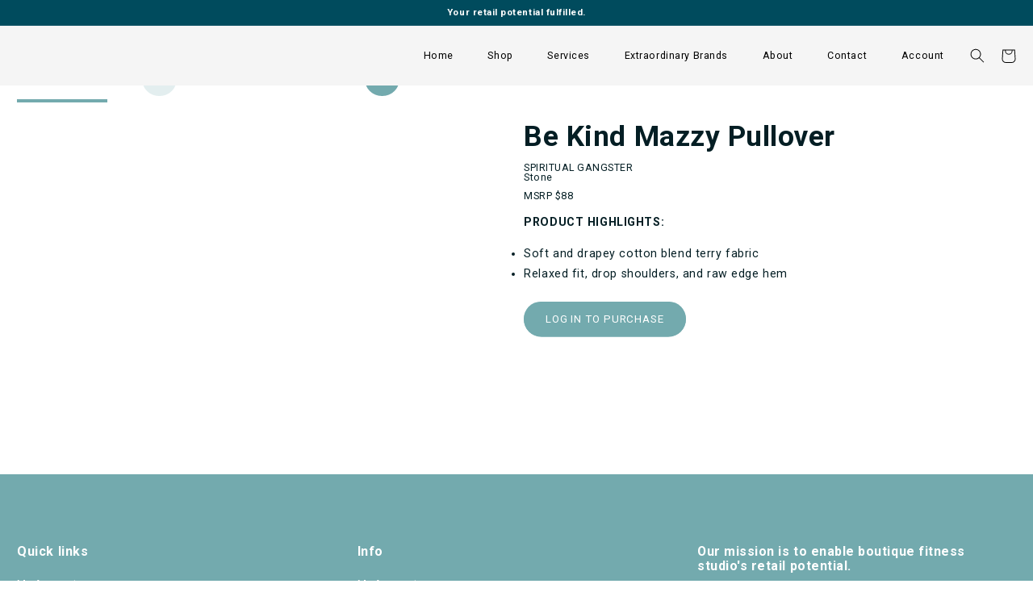

--- FILE ---
content_type: text/html; charset=utf-8
request_url: https://www.astral.services/products/be-kind-mazzy-pullover
body_size: 62255
content:
<!doctype html>
<html class="no-js" lang="en">
<!-- Start of HubSpot Embed Code -->
<script type="text/javascript" id="hs-script-loader" async defer src="//js.hs-scripts.com/20928693.js"></script>
  <head>
	<script type="application/vnd.locksmith+json" data-locksmith>{"version":"v254","locked":false,"initialized":true,"scope":"product","access_granted":true,"access_denied":false,"requires_customer":false,"manual_lock":false,"remote_lock":false,"has_timeout":false,"remote_rendered":null,"hide_resource":false,"hide_links_to_resource":false,"transparent":true,"locks":{"all":[],"opened":[]},"keys":[],"keys_signature":"fe5689f5390bfd7763694c18642081b9b937817852035324e1f6d278aff17387","state":{"template":"product","theme":126813536338,"product":"be-kind-mazzy-pullover","collection":null,"page":null,"blog":null,"article":null,"app":null},"now":1768907056,"path":"\/products\/be-kind-mazzy-pullover","locale_root_url":"\/","canonical_url":"https:\/\/www.astral.services\/products\/be-kind-mazzy-pullover","customer_id":null,"customer_id_signature":"fe5689f5390bfd7763694c18642081b9b937817852035324e1f6d278aff17387","cart":null}</script><script data-locksmith>!function(){undefined;!function(){var s=window.Locksmith={},e=document.querySelector('script[type="application/vnd.locksmith+json"]'),n=e&&e.innerHTML;if(s.state={},s.util={},s.loading=!1,n)try{s.state=JSON.parse(n)}catch(d){}if(document.addEventListener&&document.querySelector){var o,i,a,t=[76,79,67,75,83,77,73,84,72,49,49],c=function(){i=t.slice(0)},l="style",r=function(e){e&&27!==e.keyCode&&"click"!==e.type||(document.removeEventListener("keydown",r),document.removeEventListener("click",r),o&&document.body.removeChild(o),o=null)};c(),document.addEventListener("keyup",function(e){if(e.keyCode===i[0]){if(clearTimeout(a),i.shift(),0<i.length)return void(a=setTimeout(c,1e3));c(),r(),(o=document.createElement("div"))[l].width="50%",o[l].maxWidth="1000px",o[l].height="85%",o[l].border="1px rgba(0, 0, 0, 0.2) solid",o[l].background="rgba(255, 255, 255, 0.99)",o[l].borderRadius="4px",o[l].position="fixed",o[l].top="50%",o[l].left="50%",o[l].transform="translateY(-50%) translateX(-50%)",o[l].boxShadow="0 2px 5px rgba(0, 0, 0, 0.3), 0 0 100vh 100vw rgba(0, 0, 0, 0.5)",o[l].zIndex="2147483645";var t=document.createElement("textarea");t.value=JSON.stringify(JSON.parse(n),null,2),t[l].border="none",t[l].display="block",t[l].boxSizing="border-box",t[l].width="100%",t[l].height="100%",t[l].background="transparent",t[l].padding="22px",t[l].fontFamily="monospace",t[l].fontSize="14px",t[l].color="#333",t[l].resize="none",t[l].outline="none",t.readOnly=!0,o.appendChild(t),document.body.appendChild(o),t.addEventListener("click",function(e){e.stopImmediatePropagation()}),t.select(),document.addEventListener("keydown",r),document.addEventListener("click",r)}})}s.isEmbedded=-1!==window.location.search.indexOf("_ab=0&_fd=0&_sc=1"),s.path=s.state.path||window.location.pathname,s.basePath=s.state.locale_root_url.concat("/apps/locksmith").replace(/^\/\//,"/"),s.reloading=!1,s.util.console=window.console||{log:function(){},error:function(){}},s.util.makeUrl=function(e,t){var n,o=s.basePath+e,i=[],a=s.cache();for(n in a)i.push(n+"="+encodeURIComponent(a[n]));for(n in t)i.push(n+"="+encodeURIComponent(t[n]));return s.state.customer_id&&(i.push("customer_id="+encodeURIComponent(s.state.customer_id)),i.push("customer_id_signature="+encodeURIComponent(s.state.customer_id_signature))),o+=(-1===o.indexOf("?")?"?":"&")+i.join("&")},s._initializeCallbacks=[],s.on=function(e,t){if("initialize"!==e)throw'Locksmith.on() currently only supports the "initialize" event';s._initializeCallbacks.push(t)},s.initializeSession=function(e){if(!s.isEmbedded){var t=!1,n=!0,o=!0;(e=e||{}).silent&&(o=n=!(t=!0)),s.ping({silent:t,spinner:n,reload:o,callback:function(){s._initializeCallbacks.forEach(function(e){e()})}})}},s.cache=function(e){var t={};try{var n=function i(e){return(document.cookie.match("(^|; )"+e+"=([^;]*)")||0)[2]};t=JSON.parse(decodeURIComponent(n("locksmith-params")||"{}"))}catch(d){}if(e){for(var o in e)t[o]=e[o];document.cookie="locksmith-params=; expires=Thu, 01 Jan 1970 00:00:00 GMT; path=/",document.cookie="locksmith-params="+encodeURIComponent(JSON.stringify(t))+"; path=/"}return t},s.cache.cart=s.state.cart,s.cache.cartLastSaved=null,s.params=s.cache(),s.util.reload=function(){s.reloading=!0;try{window.location.href=window.location.href.replace(/#.*/,"")}catch(d){s.util.console.error("Preferred reload method failed",d),window.location.reload()}},s.cache.saveCart=function(e){if(!s.cache.cart||s.cache.cart===s.cache.cartLastSaved)return e?e():null;var t=s.cache.cartLastSaved;s.cache.cartLastSaved=s.cache.cart,fetch("/cart/update.js",{method:"POST",headers:{"Content-Type":"application/json",Accept:"application/json"},body:JSON.stringify({attributes:{locksmith:s.cache.cart}})}).then(function(e){if(!e.ok)throw new Error("Cart update failed: "+e.status);return e.json()}).then(function(){e&&e()})["catch"](function(e){if(s.cache.cartLastSaved=t,!s.reloading)throw e})},s.util.spinnerHTML='<style>body{background:#FFF}@keyframes spin{from{transform:rotate(0deg)}to{transform:rotate(360deg)}}#loading{display:flex;width:100%;height:50vh;color:#777;align-items:center;justify-content:center}#loading .spinner{display:block;animation:spin 600ms linear infinite;position:relative;width:50px;height:50px}#loading .spinner-ring{stroke:currentColor;stroke-dasharray:100%;stroke-width:2px;stroke-linecap:round;fill:none}</style><div id="loading"><div class="spinner"><svg width="100%" height="100%"><svg preserveAspectRatio="xMinYMin"><circle class="spinner-ring" cx="50%" cy="50%" r="45%"></circle></svg></svg></div></div>',s.util.clobberBody=function(e){document.body.innerHTML=e},s.util.clobberDocument=function(e){e.responseText&&(e=e.responseText),document.documentElement&&document.removeChild(document.documentElement);var t=document.open("text/html","replace");t.writeln(e),t.close(),setTimeout(function(){var e=t.querySelector("[autofocus]");e&&e.focus()},100)},s.util.serializeForm=function(e){if(e&&"FORM"===e.nodeName){var t,n,o={};for(t=e.elements.length-1;0<=t;t-=1)if(""!==e.elements[t].name)switch(e.elements[t].nodeName){case"INPUT":switch(e.elements[t].type){default:case"text":case"hidden":case"password":case"button":case"reset":case"submit":o[e.elements[t].name]=e.elements[t].value;break;case"checkbox":case"radio":e.elements[t].checked&&(o[e.elements[t].name]=e.elements[t].value);break;case"file":}break;case"TEXTAREA":o[e.elements[t].name]=e.elements[t].value;break;case"SELECT":switch(e.elements[t].type){case"select-one":o[e.elements[t].name]=e.elements[t].value;break;case"select-multiple":for(n=e.elements[t].options.length-1;0<=n;n-=1)e.elements[t].options[n].selected&&(o[e.elements[t].name]=e.elements[t].options[n].value)}break;case"BUTTON":switch(e.elements[t].type){case"reset":case"submit":case"button":o[e.elements[t].name]=e.elements[t].value}}return o}},s.util.on=function(e,a,s,t){t=t||document;var c="locksmith-"+e+a,n=function(e){var t=e.target,n=e.target.parentElement,o=t&&t.className&&(t.className.baseVal||t.className)||"",i=n&&n.className&&(n.className.baseVal||n.className)||"";("string"==typeof o&&-1!==o.split(/\s+/).indexOf(a)||"string"==typeof i&&-1!==i.split(/\s+/).indexOf(a))&&!e[c]&&(e[c]=!0,s(e))};t.attachEvent?t.attachEvent(e,n):t.addEventListener(e,n,!1)},s.util.enableActions=function(e){s.util.on("click","locksmith-action",function(e){e.preventDefault();var t=e.target;t.dataset.confirmWith&&!confirm(t.dataset.confirmWith)||(t.disabled=!0,t.innerText=t.dataset.disableWith,s.post("/action",t.dataset.locksmithParams,{spinner:!1,type:"text",success:function(e){(e=JSON.parse(e.responseText)).message&&alert(e.message),s.util.reload()}}))},e)},s.util.inject=function(e,t){var n=["data","locksmith","append"];if(-1!==t.indexOf(n.join("-"))){var o=document.createElement("div");o.innerHTML=t,e.appendChild(o)}else e.innerHTML=t;var i,a,s=e.querySelectorAll("script");for(a=0;a<s.length;++a){i=s[a];var c=document.createElement("script");if(i.type&&(c.type=i.type),i.src)c.src=i.src;else{var l=document.createTextNode(i.innerHTML);c.appendChild(l)}e.appendChild(c)}var r=e.querySelector("[autofocus]");r&&r.focus()},s.post=function(e,t,n){!1!==(n=n||{}).spinner&&s.util.clobberBody(s.util.spinnerHTML);var o={};n.container===document?(o.layout=1,n.success=function(e){s.util.clobberDocument(e)}):n.container&&(o.layout=0,n.success=function(e){var t=document.getElementById(n.container);s.util.inject(t,e),t.id===t.firstChild.id&&t.parentElement.replaceChild(t.firstChild,t)}),n.form_type&&(t.form_type=n.form_type),n.include_layout_classes!==undefined&&(t.include_layout_classes=n.include_layout_classes),n.lock_id!==undefined&&(t.lock_id=n.lock_id),s.loading=!0;var i=s.util.makeUrl(e,o),a="json"===n.type||"text"===n.type;fetch(i,{method:"POST",headers:{"Content-Type":"application/json",Accept:a?"application/json":"text/html"},body:JSON.stringify(t)}).then(function(e){if(!e.ok)throw new Error("Request failed: "+e.status);return e.text()}).then(function(e){var t=n.success||s.util.clobberDocument;t(a?{responseText:e}:e)})["catch"](function(e){if(!s.reloading)if("dashboard.weglot.com"!==window.location.host){if(!n.silent)throw alert("Something went wrong! Please refresh and try again."),e;console.error(e)}else console.error(e)})["finally"](function(){s.loading=!1})},s.postResource=function(e,t){e.path=s.path,e.search=window.location.search,e.state=s.state,e.passcode&&(e.passcode=e.passcode.trim()),e.email&&(e.email=e.email.trim()),e.state.cart=s.cache.cart,e.locksmith_json=s.jsonTag,e.locksmith_json_signature=s.jsonTagSignature,s.post("/resource",e,t)},s.ping=function(e){if(!s.isEmbedded){e=e||{};s.post("/ping",{path:s.path,search:window.location.search,state:s.state},{spinner:!!e.spinner,silent:"undefined"==typeof e.silent||e.silent,type:"text",success:function(e){e&&e.responseText?(e=JSON.parse(e.responseText)).messages&&0<e.messages.length&&s.showMessages(e.messages):console.error("[Locksmith] Invalid result in ping callback:",e)}})}},s.timeoutMonitor=function(){var e=s.cache.cart;s.ping({callback:function(){e!==s.cache.cart||setTimeout(function(){s.timeoutMonitor()},6e4)}})},s.showMessages=function(e){var t=document.createElement("div");t.style.position="fixed",t.style.left=0,t.style.right=0,t.style.bottom="-50px",t.style.opacity=0,t.style.background="#191919",t.style.color="#ddd",t.style.transition="bottom 0.2s, opacity 0.2s",t.style.zIndex=999999,t.innerHTML="        <style>          .locksmith-ab .locksmith-b { display: none; }          .locksmith-ab.toggled .locksmith-b { display: flex; }          .locksmith-ab.toggled .locksmith-a { display: none; }          .locksmith-flex { display: flex; flex-wrap: wrap; justify-content: space-between; align-items: center; padding: 10px 20px; }          .locksmith-message + .locksmith-message { border-top: 1px #555 solid; }          .locksmith-message a { color: inherit; font-weight: bold; }          .locksmith-message a:hover { color: inherit; opacity: 0.8; }          a.locksmith-ab-toggle { font-weight: inherit; text-decoration: underline; }          .locksmith-text { flex-grow: 1; }          .locksmith-cta { flex-grow: 0; text-align: right; }          .locksmith-cta button { transform: scale(0.8); transform-origin: left; }          .locksmith-cta > * { display: block; }          .locksmith-cta > * + * { margin-top: 10px; }          .locksmith-message a.locksmith-close { flex-grow: 0; text-decoration: none; margin-left: 15px; font-size: 30px; font-family: monospace; display: block; padding: 2px 10px; }                    @media screen and (max-width: 600px) {            .locksmith-wide-only { display: none !important; }            .locksmith-flex { padding: 0 15px; }            .locksmith-flex > * { margin-top: 5px; margin-bottom: 5px; }            .locksmith-cta { text-align: left; }          }                    @media screen and (min-width: 601px) {            .locksmith-narrow-only { display: none !important; }          }        </style>      "+e.map(function(e){return'<div class="locksmith-message">'+e+"</div>"}).join(""),document.body.appendChild(t),document.body.style.position="relative",document.body.parentElement.style.paddingBottom=t.offsetHeight+"px",setTimeout(function(){t.style.bottom=0,t.style.opacity=1},50),s.util.on("click","locksmith-ab-toggle",function(e){e.preventDefault();for(var t=e.target.parentElement;-1===t.className.split(" ").indexOf("locksmith-ab");)t=t.parentElement;-1!==t.className.split(" ").indexOf("toggled")?t.className=t.className.replace("toggled",""):t.className=t.className+" toggled"}),s.util.enableActions(t)}}()}();</script>
      <script data-locksmith>Locksmith.cache.cart=null</script>

  <script data-locksmith>Locksmith.jsonTag="{\"version\":\"v254\",\"locked\":false,\"initialized\":true,\"scope\":\"product\",\"access_granted\":true,\"access_denied\":false,\"requires_customer\":false,\"manual_lock\":false,\"remote_lock\":false,\"has_timeout\":false,\"remote_rendered\":null,\"hide_resource\":false,\"hide_links_to_resource\":false,\"transparent\":true,\"locks\":{\"all\":[],\"opened\":[]},\"keys\":[],\"keys_signature\":\"fe5689f5390bfd7763694c18642081b9b937817852035324e1f6d278aff17387\",\"state\":{\"template\":\"product\",\"theme\":126813536338,\"product\":\"be-kind-mazzy-pullover\",\"collection\":null,\"page\":null,\"blog\":null,\"article\":null,\"app\":null},\"now\":1768907056,\"path\":\"\\\/products\\\/be-kind-mazzy-pullover\",\"locale_root_url\":\"\\\/\",\"canonical_url\":\"https:\\\/\\\/www.astral.services\\\/products\\\/be-kind-mazzy-pullover\",\"customer_id\":null,\"customer_id_signature\":\"fe5689f5390bfd7763694c18642081b9b937817852035324e1f6d278aff17387\",\"cart\":null}";Locksmith.jsonTagSignature="bd9a4d38522c5985a31c166ab730bd0be0f65f1f44fa58bce92a63c0e2130002"</script>
	<script type="text/javascript" src="https://edge.personalizer.io/storefront/2.0.0/js/shopify/storefront.min.js?key=kq88j-f1spq5tmk0tsm3h1ve3thr-dc4zb&shop=astral-brand-pre-order.myshopify.com"></script>
<script>
window.LimeSpot = window.LimeSpot === undefined ? {} : LimeSpot;
LimeSpot.PageInfo = { Type: "Product", ReferenceIdentifier: "7162084720722"};

LimeSpot.StoreInfo = { Theme: "Astral - uCoast 1.4 [Adding Customer Discounts]" };


LimeSpot.CartItems = [];
</script>





	
		


  <script src="//www.astral.services/cdn/shop/t/85/assets/js-optional-login-redirect-VmpRFs-z.js?v=169509569281929833271743796069" type="module" crossorigin="anonymous"></script>
  <link rel="modulepreload" href="//www.astral.services/cdn/shop/t/85/assets/global-z8FE7Ik3.js?v=155462422708960111161765454540" crossorigin="anonymous">



	
	<meta charset="utf-8">
	<meta http-equiv="X-UA-Compatible" content="IE=edge">
	<meta name="viewport" content="width=device-width,initial-scale=1">
	<meta name="theme-color" content="">
	<link rel="canonical" href="https://www.astral.services/products/be-kind-mazzy-pullover"><link
				rel="icon"
				type="image/png"
				href="//www.astral.services/cdn/shop/files/Logo_square_9f5f0946-0442-48ea-ad83-4d0cd156c46e.png?crop=center&height=32&v=1709696624&width=32"
		><link rel="preconnect" href="https://fonts.shopifycdn.com" crossorigin><title>
		Be Kind Mazzy Pullover MSRP $88
 &ndash; Astral Services</title>

	

<meta property="og:site_name" content="Astral Services">
<meta property="og:url" content="https://www.astral.services/products/be-kind-mazzy-pullover"><meta property="og:title" content="Be Kind Mazzy Pullover MSRP $88">
<meta property="og:type" content="product">
<meta property="og:description" content="PRODUCT HIGHLIGHTS: Soft and drapey cotton blend terry fabric Relaxed fit, drop shoulders, and raw edge hem">
<meta property="og:image" content="http://www.astral.services/cdn/shop/products/SG073105-BEKINDMAZZYPULLOVER-STONE-FRONT.jpg?v=1695076370">
<meta property="og:image:secure_url" content="https://www.astral.services/cdn/shop/products/SG073105-BEKINDMAZZYPULLOVER-STONE-FRONT.jpg?v=1695076370">
<meta property="og:image:width" content="248">
  <meta property="og:image:height" content="389"><meta property="og:price:amount" content="52.80">
<meta property="og:price:currency" content="USD">
<meta name="twitter:card" content="summary_large_image"><meta name="twitter:title" content="Be Kind Mazzy Pullover MSRP $88">
<meta name="twitter:description" content="PRODUCT HIGHLIGHTS: Soft and drapey cotton blend terry fabric Relaxed fit, drop shoulders, and raw edge hem">


	<script>window.performance && window.performance.mark && window.performance.mark('shopify.content_for_header.start');</script><meta id="shopify-digital-wallet" name="shopify-digital-wallet" content="/25229557842/digital_wallets/dialog">
<meta name="shopify-checkout-api-token" content="1182d40f4ea8bfcb50d775e56b0a7158">
<meta id="in-context-paypal-metadata" data-shop-id="25229557842" data-venmo-supported="false" data-environment="production" data-locale="en_US" data-paypal-v4="true" data-currency="USD">
<link rel="alternate" type="application/json+oembed" href="https://www.astral.services/products/be-kind-mazzy-pullover.oembed">
<script async="async" src="/checkouts/internal/preloads.js?locale=en-US"></script>
<link rel="preconnect" href="https://shop.app" crossorigin="anonymous">
<script async="async" src="https://shop.app/checkouts/internal/preloads.js?locale=en-US&shop_id=25229557842" crossorigin="anonymous"></script>
<script id="shopify-features" type="application/json">{"accessToken":"1182d40f4ea8bfcb50d775e56b0a7158","betas":["rich-media-storefront-analytics"],"domain":"www.astral.services","predictiveSearch":true,"shopId":25229557842,"locale":"en"}</script>
<script>var Shopify = Shopify || {};
Shopify.shop = "astral-brand-pre-order.myshopify.com";
Shopify.locale = "en";
Shopify.currency = {"active":"USD","rate":"1.0"};
Shopify.country = "US";
Shopify.theme = {"name":"Astral - uCoast 1.4 [Adding Customer Discounts]","id":126813536338,"schema_name":"uCoast","schema_version":"10.1.0","theme_store_id":null,"role":"main"};
Shopify.theme.handle = "null";
Shopify.theme.style = {"id":null,"handle":null};
Shopify.cdnHost = "www.astral.services/cdn";
Shopify.routes = Shopify.routes || {};
Shopify.routes.root = "/";</script>
<script type="module">!function(o){(o.Shopify=o.Shopify||{}).modules=!0}(window);</script>
<script>!function(o){function n(){var o=[];function n(){o.push(Array.prototype.slice.apply(arguments))}return n.q=o,n}var t=o.Shopify=o.Shopify||{};t.loadFeatures=n(),t.autoloadFeatures=n()}(window);</script>
<script>
  window.ShopifyPay = window.ShopifyPay || {};
  window.ShopifyPay.apiHost = "shop.app\/pay";
  window.ShopifyPay.redirectState = null;
</script>
<script id="shop-js-analytics" type="application/json">{"pageType":"product"}</script>
<script defer="defer" async type="module" src="//www.astral.services/cdn/shopifycloud/shop-js/modules/v2/client.init-shop-cart-sync_BApSsMSl.en.esm.js"></script>
<script defer="defer" async type="module" src="//www.astral.services/cdn/shopifycloud/shop-js/modules/v2/chunk.common_CBoos6YZ.esm.js"></script>
<script type="module">
  await import("//www.astral.services/cdn/shopifycloud/shop-js/modules/v2/client.init-shop-cart-sync_BApSsMSl.en.esm.js");
await import("//www.astral.services/cdn/shopifycloud/shop-js/modules/v2/chunk.common_CBoos6YZ.esm.js");

  window.Shopify.SignInWithShop?.initShopCartSync?.({"fedCMEnabled":true,"windoidEnabled":true});

</script>
<script>
  window.Shopify = window.Shopify || {};
  if (!window.Shopify.featureAssets) window.Shopify.featureAssets = {};
  window.Shopify.featureAssets['shop-js'] = {"shop-cart-sync":["modules/v2/client.shop-cart-sync_DJczDl9f.en.esm.js","modules/v2/chunk.common_CBoos6YZ.esm.js"],"init-fed-cm":["modules/v2/client.init-fed-cm_BzwGC0Wi.en.esm.js","modules/v2/chunk.common_CBoos6YZ.esm.js"],"init-windoid":["modules/v2/client.init-windoid_BS26ThXS.en.esm.js","modules/v2/chunk.common_CBoos6YZ.esm.js"],"shop-cash-offers":["modules/v2/client.shop-cash-offers_DthCPNIO.en.esm.js","modules/v2/chunk.common_CBoos6YZ.esm.js","modules/v2/chunk.modal_Bu1hFZFC.esm.js"],"shop-button":["modules/v2/client.shop-button_D_JX508o.en.esm.js","modules/v2/chunk.common_CBoos6YZ.esm.js"],"init-shop-email-lookup-coordinator":["modules/v2/client.init-shop-email-lookup-coordinator_DFwWcvrS.en.esm.js","modules/v2/chunk.common_CBoos6YZ.esm.js"],"shop-toast-manager":["modules/v2/client.shop-toast-manager_tEhgP2F9.en.esm.js","modules/v2/chunk.common_CBoos6YZ.esm.js"],"shop-login-button":["modules/v2/client.shop-login-button_DwLgFT0K.en.esm.js","modules/v2/chunk.common_CBoos6YZ.esm.js","modules/v2/chunk.modal_Bu1hFZFC.esm.js"],"avatar":["modules/v2/client.avatar_BTnouDA3.en.esm.js"],"init-shop-cart-sync":["modules/v2/client.init-shop-cart-sync_BApSsMSl.en.esm.js","modules/v2/chunk.common_CBoos6YZ.esm.js"],"pay-button":["modules/v2/client.pay-button_BuNmcIr_.en.esm.js","modules/v2/chunk.common_CBoos6YZ.esm.js"],"init-shop-for-new-customer-accounts":["modules/v2/client.init-shop-for-new-customer-accounts_DrjXSI53.en.esm.js","modules/v2/client.shop-login-button_DwLgFT0K.en.esm.js","modules/v2/chunk.common_CBoos6YZ.esm.js","modules/v2/chunk.modal_Bu1hFZFC.esm.js"],"init-customer-accounts-sign-up":["modules/v2/client.init-customer-accounts-sign-up_TlVCiykN.en.esm.js","modules/v2/client.shop-login-button_DwLgFT0K.en.esm.js","modules/v2/chunk.common_CBoos6YZ.esm.js","modules/v2/chunk.modal_Bu1hFZFC.esm.js"],"shop-follow-button":["modules/v2/client.shop-follow-button_C5D3XtBb.en.esm.js","modules/v2/chunk.common_CBoos6YZ.esm.js","modules/v2/chunk.modal_Bu1hFZFC.esm.js"],"checkout-modal":["modules/v2/client.checkout-modal_8TC_1FUY.en.esm.js","modules/v2/chunk.common_CBoos6YZ.esm.js","modules/v2/chunk.modal_Bu1hFZFC.esm.js"],"init-customer-accounts":["modules/v2/client.init-customer-accounts_C0Oh2ljF.en.esm.js","modules/v2/client.shop-login-button_DwLgFT0K.en.esm.js","modules/v2/chunk.common_CBoos6YZ.esm.js","modules/v2/chunk.modal_Bu1hFZFC.esm.js"],"lead-capture":["modules/v2/client.lead-capture_Cq0gfm7I.en.esm.js","modules/v2/chunk.common_CBoos6YZ.esm.js","modules/v2/chunk.modal_Bu1hFZFC.esm.js"],"shop-login":["modules/v2/client.shop-login_BmtnoEUo.en.esm.js","modules/v2/chunk.common_CBoos6YZ.esm.js","modules/v2/chunk.modal_Bu1hFZFC.esm.js"],"payment-terms":["modules/v2/client.payment-terms_BHOWV7U_.en.esm.js","modules/v2/chunk.common_CBoos6YZ.esm.js","modules/v2/chunk.modal_Bu1hFZFC.esm.js"]};
</script>
<script>(function() {
  var isLoaded = false;
  function asyncLoad() {
    if (isLoaded) return;
    isLoaded = true;
    var urls = ["https:\/\/str.rise-ai.com\/?shop=astral-brand-pre-order.myshopify.com","https:\/\/strn.rise-ai.com\/?shop=astral-brand-pre-order.myshopify.com","https:\/\/reports.omegacommerce.com\/js\/track.js?shop=astral-brand-pre-order.myshopify.com","https:\/\/tools.luckyorange.com\/core\/lo.js?site-id=29c9e809\u0026shop=astral-brand-pre-order.myshopify.com","https:\/\/cdnicart.identixweb.com\/assets\/js\/editor_popup_modal.min.js?shop=astral-brand-pre-order.myshopify.com","https:\/\/cdn.nfcube.com\/instafeed-bac46b14c42cf1f20019b04d717a7273.js?shop=astral-brand-pre-order.myshopify.com","https:\/\/edge.personalizer.io\/storefront\/2.0.0\/js\/shopify\/storefront.min.js?key=kq88j-f1spq5tmk0tsm3h1ve3thr-dc4zb\u0026shop=astral-brand-pre-order.myshopify.com","https:\/\/api-na1.hubapi.com\/scriptloader\/v1\/20928693.js?shop=astral-brand-pre-order.myshopify.com"];
    for (var i = 0; i < urls.length; i++) {
      var s = document.createElement('script');
      s.type = 'text/javascript';
      s.async = true;
      s.src = urls[i];
      var x = document.getElementsByTagName('script')[0];
      x.parentNode.insertBefore(s, x);
    }
  };
  if(window.attachEvent) {
    window.attachEvent('onload', asyncLoad);
  } else {
    window.addEventListener('load', asyncLoad, false);
  }
})();</script>
<script id="__st">var __st={"a":25229557842,"offset":-18000,"reqid":"58dc0c12-e646-4927-be1d-bdbe3d817ad7-1768907056","pageurl":"www.astral.services\/products\/be-kind-mazzy-pullover","u":"69dace509482","p":"product","rtyp":"product","rid":7162084720722};</script>
<script>window.ShopifyPaypalV4VisibilityTracking = true;</script>
<script id="form-persister">!function(){'use strict';const t='contact',e='new_comment',n=[[t,t],['blogs',e],['comments',e],[t,'customer']],o='password',r='form_key',c=['recaptcha-v3-token','g-recaptcha-response','h-captcha-response',o],s=()=>{try{return window.sessionStorage}catch{return}},i='__shopify_v',u=t=>t.elements[r],a=function(){const t=[...n].map((([t,e])=>`form[action*='/${t}']:not([data-nocaptcha='true']) input[name='form_type'][value='${e}']`)).join(',');var e;return e=t,()=>e?[...document.querySelectorAll(e)].map((t=>t.form)):[]}();function m(t){const e=u(t);a().includes(t)&&(!e||!e.value)&&function(t){try{if(!s())return;!function(t){const e=s();if(!e)return;const n=u(t);if(!n)return;const o=n.value;o&&e.removeItem(o)}(t);const e=Array.from(Array(32),(()=>Math.random().toString(36)[2])).join('');!function(t,e){u(t)||t.append(Object.assign(document.createElement('input'),{type:'hidden',name:r})),t.elements[r].value=e}(t,e),function(t,e){const n=s();if(!n)return;const r=[...t.querySelectorAll(`input[type='${o}']`)].map((({name:t})=>t)),u=[...c,...r],a={};for(const[o,c]of new FormData(t).entries())u.includes(o)||(a[o]=c);n.setItem(e,JSON.stringify({[i]:1,action:t.action,data:a}))}(t,e)}catch(e){console.error('failed to persist form',e)}}(t)}const f=t=>{if('true'===t.dataset.persistBound)return;const e=function(t,e){const n=function(t){return'function'==typeof t.submit?t.submit:HTMLFormElement.prototype.submit}(t).bind(t);return function(){let t;return()=>{t||(t=!0,(()=>{try{e(),n()}catch(t){(t=>{console.error('form submit failed',t)})(t)}})(),setTimeout((()=>t=!1),250))}}()}(t,(()=>{m(t)}));!function(t,e){if('function'==typeof t.submit&&'function'==typeof e)try{t.submit=e}catch{}}(t,e),t.addEventListener('submit',(t=>{t.preventDefault(),e()})),t.dataset.persistBound='true'};!function(){function t(t){const e=(t=>{const e=t.target;return e instanceof HTMLFormElement?e:e&&e.form})(t);e&&m(e)}document.addEventListener('submit',t),document.addEventListener('DOMContentLoaded',(()=>{const e=a();for(const t of e)f(t);var n;n=document.body,new window.MutationObserver((t=>{for(const e of t)if('childList'===e.type&&e.addedNodes.length)for(const t of e.addedNodes)1===t.nodeType&&'FORM'===t.tagName&&a().includes(t)&&f(t)})).observe(n,{childList:!0,subtree:!0,attributes:!1}),document.removeEventListener('submit',t)}))}()}();</script>
<script integrity="sha256-4kQ18oKyAcykRKYeNunJcIwy7WH5gtpwJnB7kiuLZ1E=" data-source-attribution="shopify.loadfeatures" defer="defer" src="//www.astral.services/cdn/shopifycloud/storefront/assets/storefront/load_feature-a0a9edcb.js" crossorigin="anonymous"></script>
<script crossorigin="anonymous" defer="defer" src="//www.astral.services/cdn/shopifycloud/storefront/assets/shopify_pay/storefront-65b4c6d7.js?v=20250812"></script>
<script data-source-attribution="shopify.dynamic_checkout.dynamic.init">var Shopify=Shopify||{};Shopify.PaymentButton=Shopify.PaymentButton||{isStorefrontPortableWallets:!0,init:function(){window.Shopify.PaymentButton.init=function(){};var t=document.createElement("script");t.src="https://www.astral.services/cdn/shopifycloud/portable-wallets/latest/portable-wallets.en.js",t.type="module",document.head.appendChild(t)}};
</script>
<script data-source-attribution="shopify.dynamic_checkout.buyer_consent">
  function portableWalletsHideBuyerConsent(e){var t=document.getElementById("shopify-buyer-consent"),n=document.getElementById("shopify-subscription-policy-button");t&&n&&(t.classList.add("hidden"),t.setAttribute("aria-hidden","true"),n.removeEventListener("click",e))}function portableWalletsShowBuyerConsent(e){var t=document.getElementById("shopify-buyer-consent"),n=document.getElementById("shopify-subscription-policy-button");t&&n&&(t.classList.remove("hidden"),t.removeAttribute("aria-hidden"),n.addEventListener("click",e))}window.Shopify?.PaymentButton&&(window.Shopify.PaymentButton.hideBuyerConsent=portableWalletsHideBuyerConsent,window.Shopify.PaymentButton.showBuyerConsent=portableWalletsShowBuyerConsent);
</script>
<script data-source-attribution="shopify.dynamic_checkout.cart.bootstrap">document.addEventListener("DOMContentLoaded",(function(){function t(){return document.querySelector("shopify-accelerated-checkout-cart, shopify-accelerated-checkout")}if(t())Shopify.PaymentButton.init();else{new MutationObserver((function(e,n){t()&&(Shopify.PaymentButton.init(),n.disconnect())})).observe(document.body,{childList:!0,subtree:!0})}}));
</script>
<link id="shopify-accelerated-checkout-styles" rel="stylesheet" media="screen" href="https://www.astral.services/cdn/shopifycloud/portable-wallets/latest/accelerated-checkout-backwards-compat.css" crossorigin="anonymous">
<style id="shopify-accelerated-checkout-cart">
        #shopify-buyer-consent {
  margin-top: 1em;
  display: inline-block;
  width: 100%;
}

#shopify-buyer-consent.hidden {
  display: none;
}

#shopify-subscription-policy-button {
  background: none;
  border: none;
  padding: 0;
  text-decoration: underline;
  font-size: inherit;
  cursor: pointer;
}

#shopify-subscription-policy-button::before {
  box-shadow: none;
}

      </style>

<script>window.performance && window.performance.mark && window.performance.mark('shopify.content_for_header.end');</script>

	

<style data-shopify>
	
		@font-face {
  font-family: Roboto;
  font-weight: 400;
  font-style: normal;
  font-display: swap;
  src: url("//www.astral.services/cdn/fonts/roboto/roboto_n4.2019d890f07b1852f56ce63ba45b2db45d852cba.woff2") format("woff2"),
       url("//www.astral.services/cdn/fonts/roboto/roboto_n4.238690e0007583582327135619c5f7971652fa9d.woff") format("woff");
}

		@font-face {
  font-family: Roboto;
  font-weight: 700;
  font-style: normal;
  font-display: swap;
  src: url("//www.astral.services/cdn/fonts/roboto/roboto_n7.f38007a10afbbde8976c4056bfe890710d51dec2.woff2") format("woff2"),
       url("//www.astral.services/cdn/fonts/roboto/roboto_n7.94bfdd3e80c7be00e128703d245c207769d763f9.woff") format("woff");
}

		@font-face {
  font-family: Roboto;
  font-weight: 400;
  font-style: italic;
  font-display: swap;
  src: url("//www.astral.services/cdn/fonts/roboto/roboto_i4.57ce898ccda22ee84f49e6b57ae302250655e2d4.woff2") format("woff2"),
       url("//www.astral.services/cdn/fonts/roboto/roboto_i4.b21f3bd061cbcb83b824ae8c7671a82587b264bf.woff") format("woff");
}

		@font-face {
  font-family: Roboto;
  font-weight: 700;
  font-style: italic;
  font-display: swap;
  src: url("//www.astral.services/cdn/fonts/roboto/roboto_i7.7ccaf9410746f2c53340607c42c43f90a9005937.woff2") format("woff2"),
       url("//www.astral.services/cdn/fonts/roboto/roboto_i7.49ec21cdd7148292bffea74c62c0df6e93551516.woff") format("woff");
}

	
	
	    @font-face {
  font-family: Roboto;
  font-weight: 700;
  font-style: normal;
  font-display: swap;
  src: url("//www.astral.services/cdn/fonts/roboto/roboto_n7.f38007a10afbbde8976c4056bfe890710d51dec2.woff2") format("woff2"),
       url("//www.astral.services/cdn/fonts/roboto/roboto_n7.94bfdd3e80c7be00e128703d245c207769d763f9.woff") format("woff");
}

	



	
	    :root,
	    .color-background-1 {
	    --c-background: 255,255,255;
		--c-card-background: 255,255,255;
	    
	        --gradient-background: #ffffff;
	    
	    --c-foreground: 4,30,36;
	    --c-shadow: 217,217,217;
	    --c-button: 115,170,174;
	    --c-button-text: 255,255,255;
	    --c-secondary-button: 174,209,62;
	    --c-secondary-button-text: 255,255,255;
	    --c-outline-button: 255,255,255;
	    --c-outline-button-text: 0,0,0;
	    --c-link: 0,0,0;
	    --c-badge-foreground: 4,30,36;

	    --c-badge-background: 255,255,255;
	    --c-badge-border: 4,30,36;
	    --payment-terms-background-color: rgb(255 255 255);
	    }
	
	    
	    .color-background-2 {
	    --c-background: 115,170,174;
		--c-card-background: 0,75,93;
	    
	        --gradient-background: #73AAAE;
	    
	    --c-foreground: 255,255,255;
	    --c-shadow: 235,235,235;
	    --c-button: 255,255,255;
	    --c-button-text: 4,30,36;
	    --c-secondary-button: 4,30,36;
	    --c-secondary-button-text: 255,255,255;
	    --c-outline-button: 115,170,174;
	    --c-outline-button-text: 255,255,255;
	    --c-link: 255,255,255;
	    --c-badge-foreground: 255,255,255;

	    --c-badge-background: 115,170,174;
	    --c-badge-border: 255,255,255;
	    --payment-terms-background-color: rgb(115 170 174);
	    }
	
	    
	    .color-inverse {
	    --c-background: 255,255,255;
		--c-card-background: ,,;
	    
	        --gradient-background: #ffffff;
	    
	    --c-foreground: 0,0,0;
	    --c-shadow: 217,217,217;
	    --c-button: 18,18,18;
	    --c-button-text: 255,255,255;
	    --c-secondary-button: 23,115,176;
	    --c-secondary-button-text: 255,255,255;
	    --c-outline-button: 255,255,255;
	    --c-outline-button-text: 0,0,0;
	    --c-link: 0,0,0;
	    --c-badge-foreground: 0,0,0;

	    --c-badge-background: 255,255,255;
	    --c-badge-border: 0,0,0;
	    --payment-terms-background-color: rgb(255 255 255);
	    }
	
	    
	    .color-accent-1 {
	    --c-background: 0,75,93;
		--c-card-background: ,,;
	    
	        --gradient-background: #004b5d;
	    
	    --c-foreground: 255,255,255;
	    --c-shadow: 235,235,235;
	    --c-button: 174,209,62;
	    --c-button-text: 255,255,255;
	    --c-secondary-button: 255,255,255;
	    --c-secondary-button-text: 4,30,36;
	    --c-outline-button: 0,75,93;
	    --c-outline-button-text: 255,255,255;
	    --c-link: 255,255,255;
	    --c-badge-foreground: 255,255,255;

	    --c-badge-background: 0,75,93;
	    --c-badge-border: 255,255,255;
	    --payment-terms-background-color: rgb(0 75 93);
	    }
	
	    
	    .color-accent-2 {
	    --c-background: 174,209,62;
		--c-card-background: 255,255,255;
	    
	        --gradient-background: #AED13E;
	    
	    --c-foreground: 0,75,93;
	    --c-shadow: 245,245,245;
	    --c-button: 0,75,93;
	    --c-button-text: 255,255,255;
	    --c-secondary-button: 4,30,36;
	    --c-secondary-button-text: 255,255,255;
	    --c-outline-button: 174,209,62;
	    --c-outline-button-text: 4,30,36;
	    --c-link: 4,30,36;
	    --c-badge-foreground: 0,75,93;

	    --c-badge-background: 174,209,62;
	    --c-badge-border: 0,75,93;
	    --payment-terms-background-color: rgb(174 209 62);
	    }
	
	    
	    .color-scheme-2557bd81-e4bb-4cd9-801c-7cfbd40c972c {
	    --c-background: 0,0,0;
		--c-card-background: ,,;
	    
	        --gradient-background: rgba(0,0,0,0);
	    
	    --c-foreground: 0,103,99;
	    --c-shadow: 235,235,235;
	    --c-button: 115,170,174;
	    --c-button-text: 255,255,255;
	    --c-secondary-button: 174,209,62;
	    --c-secondary-button-text: 255,255,255;
	    --c-outline-button: 0,0,0;
	    --c-outline-button-text: 0,75,93;
	    --c-link: 0,75,93;
	    --c-badge-foreground: 0,103,99;

	    --c-badge-background: 0,0,0;
	    --c-badge-border: 0,103,99;
	    --payment-terms-background-color: rgb(0 0 0);
	    }
	
	    
	    .color-scheme-2557bd81-e4bb-4cd9-801c-7cfbd40c972d {
	    --c-background: 245,245,245;
		--c-card-background: ,,;
	    
	        --gradient-background: #f5f5f5;
	    
	    --c-foreground: 0,0,0;
	    --c-shadow: 217,217,217;
	    --c-button: 115,170,174;
	    --c-button-text: 255,255,255;
	    --c-secondary-button: 174,209,62;
	    --c-secondary-button-text: 255,255,255;
	    --c-outline-button: 245,245,245;
	    --c-outline-button-text: 0,0,0;
	    --c-link: 0,0,0;
	    --c-badge-foreground: 0,0,0;

	    --c-badge-background: 245,245,245;
	    --c-badge-border: 0,0,0;
	    --payment-terms-background-color: rgb(245 245 245);
	    }
	
	    
	    .color-scheme-992fffde-bd7a-43ef-9d17-f3821adfc85e {
	    --c-background: 0,0,0;
		--c-card-background: ,,;
	    
	        --gradient-background: #000000;
	    
	    --c-foreground: 255,205,0;
	    --c-shadow: 217,217,217;
	    --c-button: 0,0,0;
	    --c-button-text: 255,205,0;
	    --c-secondary-button: 255,205,0;
	    --c-secondary-button-text: 255,205,0;
	    --c-outline-button: 0,0,0;
	    --c-outline-button-text: 255,205,0;
	    --c-link: 255,205,0;
	    --c-badge-foreground: 255,205,0;

	    --c-badge-background: 0,0,0;
	    --c-badge-border: 255,205,0;
	    --payment-terms-background-color: rgb(0 0 0);
	    }
	
	    
	    .color-scheme-96ce3e20-0ebf-4cfe-a571-01c2344d1184 {
	    --c-background: 255,255,255;
		--c-card-background: 180,17,81;
	    
	        --gradient-background: #ffffff;
	    
	    --c-foreground: 240,0,0;
	    --c-shadow: 217,217,217;
	    --c-button: 255,0,31;
	    --c-button-text: 221,0,0;
	    --c-secondary-button: 100,24,56;
	    --c-secondary-button-text: 255,255,255;
	    --c-outline-button: 255,255,255;
	    --c-outline-button-text: 11,11,11;
	    --c-link: 11,11,11;
	    --c-badge-foreground: 240,0,0;

	    --c-badge-background: 255,255,255;
	    --c-badge-border: 240,0,0;
	    --payment-terms-background-color: rgb(255 255 255);
	    }
	
	    
	    .color-scheme-f875eccf-aaa9-4b98-80a0-3d092560717f {
	    --c-background: 255,255,255;
		--c-card-background: ,,;
	    
	        --gradient-background: #ffffff;
	    
	    --c-foreground: 18,18,18;
	    --c-shadow: 217,217,217;
	    --c-button: 149,214,0;
	    --c-button-text: 255,255,255;
	    --c-secondary-button: 174,209,62;
	    --c-secondary-button-text: 255,255,255;
	    --c-outline-button: 255,255,255;
	    --c-outline-button-text: 157,52,226;
	    --c-link: 157,52,226;
	    --c-badge-foreground: 18,18,18;

	    --c-badge-background: 255,255,255;
	    --c-badge-border: 18,18,18;
	    --payment-terms-background-color: rgb(255 255 255);
	    }
	
	    
	    .color-scheme-62c71841-e5cf-443c-98e3-3a302523d294 {
	    --c-background: 11,158,205;
		--c-card-background: ,,;
	    
	        --gradient-background: #0b9ecd;
	    
	    --c-foreground: 255,255,255;
	    --c-shadow: 217,217,217;
	    --c-button: 248,4,107;
	    --c-button-text: 255,255,255;
	    --c-secondary-button: 174,209,62;
	    --c-secondary-button-text: 255,255,255;
	    --c-outline-button: 11,158,205;
	    --c-outline-button-text: 251,247,114;
	    --c-link: 251,247,114;
	    --c-badge-foreground: 255,255,255;

	    --c-badge-background: 11,158,205;
	    --c-badge-border: 255,255,255;
	    --payment-terms-background-color: rgb(11 158 205);
	    }
	
	    
	    .color-scheme-f18e9196-d7a6-4a8a-a62d-afdce5bc0694 {
	    --c-background: 19,53,130;
		--c-card-background: ,,;
	    
	        --gradient-background: #133582;
	    
	    --c-foreground: 255,255,255;
	    --c-shadow: 217,217,217;
	    --c-button: 0,178,228;
	    --c-button-text: 255,255,255;
	    --c-secondary-button: 0,153,255;
	    --c-secondary-button-text: 255,255,255;
	    --c-outline-button: 19,53,130;
	    --c-outline-button-text: 0,224,228;
	    --c-link: 0,224,228;
	    --c-badge-foreground: 255,255,255;

	    --c-badge-background: 19,53,130;
	    --c-badge-border: 255,255,255;
	    --payment-terms-background-color: rgb(19 53 130);
	    }
	
	    
	    .color-scheme-b163edad-a293-49dc-a148-2653d3496938 {
	    --c-background: 234,252,255;
		--c-card-background: ,,;
	    
	        --gradient-background: #eafcff;
	    
	    --c-foreground: 0,83,219;
	    --c-shadow: 217,217,217;
	    --c-button: 27,0,176;
	    --c-button-text: 255,255,255;
	    --c-secondary-button: 174,209,62;
	    --c-secondary-button-text: 5,24,129;
	    --c-outline-button: 234,252,255;
	    --c-outline-button-text: 255,0,125;
	    --c-link: 255,0,125;
	    --c-badge-foreground: 0,83,219;

	    --c-badge-background: 234,252,255;
	    --c-badge-border: 0,83,219;
	    --payment-terms-background-color: rgb(234 252 255);
	    }
	
	    
	    .color-scheme-f4a5d7d6-24dd-45e9-8f9f-7e99cf15f209 {
	    --c-background: 255,255,255;
		--c-card-background: ,,;
	    
	        --gradient-background: #ffffff;
	    
	    --c-foreground: 0,90,46;
	    --c-shadow: 217,217,217;
	    --c-button: 0,90,46;
	    --c-button-text: 255,255,255;
	    --c-secondary-button: 174,209,62;
	    --c-secondary-button-text: 255,255,255;
	    --c-outline-button: 255,255,255;
	    --c-outline-button-text: 0,90,46;
	    --c-link: 0,90,46;
	    --c-badge-foreground: 0,90,46;

	    --c-badge-background: 255,255,255;
	    --c-badge-border: 0,90,46;
	    --payment-terms-background-color: rgb(255 255 255);
	    }
	
	    
	    .color-scheme-89877a58-7616-42e2-85db-ae72b5ab344b {
	    --c-background: 255,255,255;
		--c-card-background: ,,;
	    
	        --gradient-background: #ffffff;
	    
	    --c-foreground: 213,31,53;
	    --c-shadow: 217,217,217;
	    --c-button: 25,25,25;
	    --c-button-text: 25,25,25;
	    --c-secondary-button: 174,209,62;
	    --c-secondary-button-text: 255,255,255;
	    --c-outline-button: 255,255,255;
	    --c-outline-button-text: 0,0,0;
	    --c-link: 0,0,0;
	    --c-badge-foreground: 213,31,53;

	    --c-badge-background: 255,255,255;
	    --c-badge-border: 213,31,53;
	    --payment-terms-background-color: rgb(255 255 255);
	    }
	
	    
	    .color-scheme-33cd4417-f85d-4549-9061-3004db84afa7 {
	    --c-background: 0,0,0;
		--c-card-background: 0,0,0;
	    
	        --gradient-background: #000000;
	    
	    --c-foreground: 255,255,255;
	    --c-shadow: 217,217,217;
	    --c-button: 241,128,120;
	    --c-button-text: 255,255,255;
	    --c-secondary-button: 255,255,255;
	    --c-secondary-button-text: 255,255,255;
	    --c-outline-button: 0,0,0;
	    --c-outline-button-text: 241,128,120;
	    --c-link: 241,128,120;
	    --c-badge-foreground: 255,255,255;

	    --c-badge-background: 0,0,0;
	    --c-badge-border: 255,255,255;
	    --payment-terms-background-color: rgb(0 0 0);
	    }
	
	    
	    .color-scheme-c25ff0fe-4ba5-41d4-ab7f-3c6c0b2acbaf {
	    --c-background: 255,255,255;
		--c-card-background: ,,;
	    
	        --gradient-background: #ffffff;
	    
	    --c-foreground: 255,255,255;
	    --c-shadow: 217,217,217;
	    --c-button: 115,170,174;
	    --c-button-text: 255,255,255;
	    --c-secondary-button: 174,209,62;
	    --c-secondary-button-text: 255,255,255;
	    --c-outline-button: 255,255,255;
	    --c-outline-button-text: 0,0,0;
	    --c-link: 0,0,0;
	    --c-badge-foreground: 255,255,255;

	    --c-badge-background: 255,255,255;
	    --c-badge-border: 255,255,255;
	    --payment-terms-background-color: rgb(255 255 255);
	    }
	
	    
	    .color-scheme-9509ed06-3069-4181-a22f-d0e6d6fbbee1 {
	    --c-background: 255,255,255;
		--c-card-background: 185,0,98;
	    
	        --gradient-background: #ffffff;
	    
	    --c-foreground: 255,255,255;
	    --c-shadow: 217,217,217;
	    --c-button: 115,170,174;
	    --c-button-text: 255,255,255;
	    --c-secondary-button: 174,209,62;
	    --c-secondary-button-text: 255,255,255;
	    --c-outline-button: 255,255,255;
	    --c-outline-button-text: 255,167,167;
	    --c-link: 255,167,167;
	    --c-badge-foreground: 255,255,255;

	    --c-badge-background: 255,255,255;
	    --c-badge-border: 255,255,255;
	    --payment-terms-background-color: rgb(255 255 255);
	    }
	

	body, .color-background-1, .color-background-2, .color-inverse, .color-accent-1, .color-accent-2, .color-scheme-2557bd81-e4bb-4cd9-801c-7cfbd40c972c, .color-scheme-2557bd81-e4bb-4cd9-801c-7cfbd40c972d, .color-scheme-992fffde-bd7a-43ef-9d17-f3821adfc85e, .color-scheme-96ce3e20-0ebf-4cfe-a571-01c2344d1184, .color-scheme-f875eccf-aaa9-4b98-80a0-3d092560717f, .color-scheme-62c71841-e5cf-443c-98e3-3a302523d294, .color-scheme-f18e9196-d7a6-4a8a-a62d-afdce5bc0694, .color-scheme-b163edad-a293-49dc-a148-2653d3496938, .color-scheme-f4a5d7d6-24dd-45e9-8f9f-7e99cf15f209, .color-scheme-89877a58-7616-42e2-85db-ae72b5ab344b, .color-scheme-33cd4417-f85d-4549-9061-3004db84afa7, .color-scheme-c25ff0fe-4ba5-41d4-ab7f-3c6c0b2acbaf, .color-scheme-9509ed06-3069-4181-a22f-d0e6d6fbbee1 {
	color: rgba(var(--c-foreground), 1);
	background-color: rgb(var(--c-background));
	}

	:root {
	
		--f-body-family:Roboto,sans-serif;
		--f-body-style:normal;
		--f-body-weight:400;
		--f-body-weight-bold:700;
		--f-body-weight-extra-bold:800;
		--f-body-scale: 1;
	
	
		--f-heading-family:Roboto,sans-serif;
		--f-heading-style:normal;
		--f-heading-weight:700;
		--f-heading-scale:1.0;
	
	--me-padding:calc( * var(--ax))
;
	--me-border-opacity:0.0;
	--me-border-width:calc(0 * var(--ax))
;
	--me-radius:calc(0 * var(--ax))
;
	--me-shadow-opacity:0.0;
	--me-shadow-horizontal-offset:calc(0 * var(--ax))
;
	--me-shadow-vertical-offset:calc(4 * var(--ax))
;
	--me-shadow-blur-radius:calc(5 * var(--ax))
;
	--me-shadow-visible: 0;

	--page-width:calc(1920 * var(--ax))
;
	--page-width-margin:calc(0 * var(--ax))
;

	--p-crd-image-padding:calc(0 * var(--ax))
;
	--p-crd-corner-radius:calc(0 * var(--ax))
;
	--p-crd-text-alignment:left;
	--p-crd-border-width:calc(0 * var(--ax))
;
	--p-crd-border-opacity:0.0;
	--p-crd-shadow-opacity:0.0;
	--p-crd-shadow-visible: 0;
	--p-crd-shadow-horizontal-offset:calc(0 * var(--ax))
;
	--p-crd-shadow-vertical-offset:calc(4 * var(--ax))
;
	--p-crd-shadow-blur-radius:calc(5 * var(--ax))
;

	--c-crd-image-padding:calc(0 * var(--ax))
;
	--c-crd-corner-radius:calc(0 * var(--ax))
;
	--c-crd-text-alignment:left;
	--c-crd-border-width:calc(0 * var(--ax))
;
	--c-crd-border-opacity:0.1;
	--c-crd-shadow-opacity:0.0;
	--c-crd-shadow-visible: 0;
	--c-crd-shadow-horizontal-offset:calc(0 * var(--ax))
;
	--c-crd-shadow-vertical-offset:calc(4 * var(--ax))
;
	--c-crd-shadow-blur-radius:calc(5 * var(--ax))
;

	--b-crd-image-padding:calc(0 * var(--ax))
;
	--b-crd-corner-radius:calc(0 * var(--ax))
;
	--b-crd-text-alignment:left;
	--b-crd-border-width:calc(0 * var(--ax))
;
	--b-crd-border-opacity:0.1;
	--b-crd-shadow-opacity:0.0;
	--b-crd-shadow-visible: 0;
	--b-crd-shadow-horizontal-offset:calc(0 * var(--ax))
;
	--b-crd-shadow-vertical-offset:calc(4 * var(--ax))
;
	--b-crd-shadow-blur-radius:calc(5 * var(--ax))
;

	--badge-corner-radius:calc(40 * var(--ax))
;

	--pop-border-width:calc(1 * var(--ax))
;
	--pop-border-opacity:0.1;
	--pop-corner-radius:calc(0 * var(--ax))
;
	--pop-shadow-opacity:0.0;
	--pop-shadow-horizontal-offset:calc(0 * var(--ax))
;
	--pop-shadow-vertical-offset:calc(4 * var(--ax))
;
	--pop-shadow-blur-radius:calc(5 * var(--ax))
;

	--d-border-width:calc(0 * var(--ax))
;
	--d-border-opacity:0.0;
	--d-shadow-opacity:0.0;
	--d-shadow-horizontal-offset:calc(0 * var(--ax))
;
	--d-shadow-vertical-offset:calc(4 * var(--ax))
;
	--d-shadow-blur-radius:calc(5 * var(--ax))
;

	--spacing-desktop:calc(48 * var(--ax))
;
	--spacing-mobile:calc(24 * var(--ax))
;

	--y-spacing-desk:calc(24 * var(--ax))
;
	--x-spacing-desk:calc(24 * var(--ax))
;
	--y-spacing-phone:calc(12 * var(--ax))
;
	--x-spacing-phone:calc(12 * var(--ax))
;

	--tb-border-opacity:0.1;
	--tb-border-width:calc(0 * var(--ax))
;
	--tb-radius:calc(0 * var(--ax))
;
	--tb-shadow-opacity:0.0;
	--tb-shadow-visible: 0;
	--tb-shadow-horizontal-offset:calc(0 * var(--ax))
;
	--tb-shadow-vertical-offset:calc(4 * var(--ax))
;
	--tb-shadow-blur-radius:calc(5 * var(--ax))
;
	--btn-radius:calc(40 * var(--ax))
;
	--btn-radius-outset:  calc(42 * var(--ax));
	--btn-border-width:calc(2 * var(--ax))
;
	--btn-border-opacity:1.0;
	--btn-shadow-opacity:0.0;
	--btn-shadow-visible: 0;
	--btn-shadow-horizontal-offset:calc(0 * var(--ax))
;
	--btn-shadow-vertical-offset:calc(4 * var(--ax))
;
	--btn-shadow-blur-radius:calc(5 * var(--ax))
;
	--btn-border-offset:calc(0.3 * var(--ax))
;

	--i-radius:calc(40 * var(--ax))
;
	--i-border-width:calc(1 * var(--ax))
;
	--i-border-opacity:1.0;
	--i-shadow-opacity:0.0;
	--i-shadow-horizontal-offset:calc(0 * var(--ax))
;
	--i-margin-offset:calc(0 * var(--ax))
;
	--i-shadow-vertical-offset:calc(4 * var(--ax))
;
	--i-shadow-blur-radius:calc(5 * var(--ax))
;
	--i-radius-outset:calc(41 * var(--ax))
;

	--pills-radius:calc(40 * var(--ax))
;
	--pills-border-width:calc(1 * var(--ax))
;
	--pills-border-opacity:1.0;
	--pills-shadow-opacity:0.0;
	--pills-shadow-horizontal-offset:calc(0 * var(--ax))
;
	--pills-shadow-vertical-offset:calc(4 * var(--ax))
;
	--pills-shadow-blur-radius:calc(5 * var(--ax))
;

	
	--header-bottom-position-desktop: calc(200 * var(--ax))
;

	--combo-box-shadow-1: var(--shadow-horizontal-offset) var(--shadow-vertical-offset)
	var(--shadow-blur-radius) rgba(var(--c-shadow), var(--shadow-opacity));
	--combo-box-shadow-2: 0 0 0 var(--ax3) rgb(var(--c-background)),
	0 0 var(--ax5) var(--ax4) rgba(var(--c-foreground), 0.3);
	--combo-box-shadow-3: 0 0 0 var(--ax3) rgb(var(--c-background)),
	0 0 0rem (--ax5) rgba(var(--c-foreground), 0.5);


	--combo-popup-shadow: var(--pop-shadow-horizontal-offset) var(--pop-shadow-vertical-offset)
	var(--pop-shadow-blur-radius) rgba(var(--c-shadow), var(--pop-shadow-opacity));
	--combo-popup-focus-shadow: 0 0 var(--ax2) 0 rgba(var(--c-foreground), 0.3);
	--combo-popup-content-shadow: var(--pop-shadow-horizontal-offset) var(--pop-shadow-vertical-offset)
	var(--pop-shadow-blur-radius) rgba(var(--c-shadow), var(--pop-shadow-opacity));

	--combo-outline-1: #{$ax2} solid rgba(#{$schemaColorForeground}, 0.5);

	}
</style>

	<style data-shopify>
		:root{--ax:.1rem;--ax: calc(clamp(9rem, 26.67vw, 10rem)*.01) ;--x-spacing:var(--x-spacing-phone);--y-spacing:var(--y-spacing-phone);--header-height:calc(var(--ax)*45);--announcement-height:calc(var(--ax)*26);--viewport-height:100vh;--drawer-height:100dvh;--section-spacing:var(--spacing-mobile);--ax1:calc(var(--ax)*1);--ax2:calc(var(--ax)*2);--ax3:calc(var(--ax)*3);--ax4:calc(var(--ax)*4);--ax5:calc(var(--ax)*5);--ax6:calc(var(--ax)*6);--ax7:calc(var(--ax)*7);--ax8:calc(var(--ax)*8);--ax9:calc(var(--ax)*9);--ax10:calc(var(--ax)*10);--ax11:calc(var(--ax)*11);--ax12:calc(var(--ax)*12);--ax13:calc(var(--ax)*13);--ax14:calc(var(--ax)*14);--ax15:calc(var(--ax)*15);--ax16:calc(var(--ax)*16);--ax17:calc(var(--ax)*17);--ax18:calc(var(--ax)*18);--ax19:calc(var(--ax)*19);--ax20:calc(var(--ax)*20);--ax21:calc(var(--ax)*21);--ax22:calc(var(--ax)*22);--ax23:calc(var(--ax)*23);--ax24:calc(var(--ax)*24);--ax25:calc(var(--ax)*25);--ax26:calc(var(--ax)*26);--ax27:calc(var(--ax)*27);--ax28:calc(var(--ax)*28);--ax29:calc(var(--ax)*29);--ax30:calc(var(--ax)*30);--ax31:calc(var(--ax)*31);--ax32:calc(var(--ax)*32);--ax33:calc(var(--ax)*33);--ax34:calc(var(--ax)*34);--ax35:calc(var(--ax)*35);--ax36:calc(var(--ax)*36);--ax37:calc(var(--ax)*37);--ax38:calc(var(--ax)*38);--ax39:calc(var(--ax)*39);--ax40:calc(var(--ax)*40);--ax41:calc(var(--ax)*41);--ax42:calc(var(--ax)*42);--ax43:calc(var(--ax)*43);--ax44:calc(var(--ax)*44);--ax45:calc(var(--ax)*45);--ax46:calc(var(--ax)*46);--ax47:calc(var(--ax)*47);--ax48:calc(var(--ax)*48);--ax49:calc(var(--ax)*49);--ax50:calc(var(--ax)*50)}*,:after,:before{box-sizing:inherit}html{box-sizing:border-box;font-size:calc(var(--f-body-scale)*62.5%);height:100%}body{display:grid;font-family:var(--f-body-family);font-size:var(--ax15);font-style:var(--f-body-style);font-weight:var(--f-body-weight);grid-template-columns:100%;grid-template-rows:auto auto 1fr auto;letter-spacing:.04em;line-height:calc(1 + .8/var(--f-body-scale));margin:0;min-height:100%}body,html{-ms-overflow-style:none;scrollbar-width:none}body::-webkit-scrollbar,html::-webkit-scrollbar{display:none}@media only screen and (max-width:749px){.s-down-hide{display:none!important}}@media only screen and (min-width:750px){.s-up-hide{display:none!important}}@media only screen and (min-width:750px) and (max-width:989px){.m-only-hide{display:none!important}}.absolute-fill{bottom:0;height:100%;left:0;position:absolute;right:0;top:0;width:100%}.top-0{top:0}.left-0{left:0}.bottom-0{bottom:0}.right-0{right:0}.z-1{z-index:1}.z-2{z-index:2}.z-3{z-index:3}.tt-none{text-transform:none}.tt-uppercase{text-transform:uppercase}.tt-capitalize{text-transform:capitalize}.object-cover{object-fit:cover}.left{text-align:left}.center{text-align:center}.right{text-align:right}.uppercase{text-transform:uppercase}.light{opacity:.9}.m-0{margin:0}.mt-0{margin-top:0}.mb-0{margin-bottom:0}.p-0{padding:0}.p-x{padding-left:var(--x-spacing);padding-right:var(--x-spacing)}.p-y{padding-bottom:var(--x-spacing);padding-top:var(--x-spacing)}.p{padding:var(--x-spacing)}.b-0{border:0}.my-0{margin-bottom:0;margin-top:0}.mx-auto{margin-right:auto}.ml-auto,.mx-auto{margin-left:auto}.ml-0{margin-left:0}.mr-auto{margin-right:auto}.mr-0{margin-right:0}.my-auto{margin-bottom:auto;margin-top:auto}.h-100{height:100%}.h-auto{height:auto}.w-100{width:100%}.w-auto{width:auto}.w-max,.w-max-contain{width:max-content}.w-max-contain{max-width:100%}.lh-1{line-height:1}.relative{position:relative}.absolute{position:absolute}.sticky{position:sticky}.fixed{position:fixed}.center-within{align-items:center;display:flex;justify-content:center}.block-svg{height:auto;width:100%}.block{display:block}.inline-block{display:inline-block}.inline-flex{display:inline-flex}.display-grid{display:grid}.flex{display:flex}.justify-start{justify-content:flex-start}.justify-end{justify-content:flex-end}.justify-center{justify-content:center}.justify-between{justify-content:space-between}.align-start{align-items:flex-start}.align-end{align-items:flex-end}.align-center{align-items:center}.flex-column{flex-direction:column}.flex-wrap{flex-wrap:wrap}.sa-1{margin-top:calc(var(--section-spacing)/2)}.sa-2{margin-top:var(--section-spacing)}.sa-3{margin-top:calc(var(--section-spacing)*1.5)}.sa-4{margin-top:calc(var(--section-spacing)*2)}.sa-5{margin-top:calc(var(--section-spacing)*2.5)}.sa-6{margin-top:calc(var(--section-spacing)*3)}.sa-7{margin-top:calc(var(--section-spacing)*3.5)}.sa-8{margin-top:calc(var(--section-spacing)*4)}.sa-9{margin-top:calc(var(--section-spacing)*4.5)}.sa-10{margin-top:calc(var(--section-spacing)*5)}@media only screen and (max-width:989px){.sa-0--m-down{margin-top:0}.sa-1--m-down{margin-top:calc(var(--section-spacing)/2)}.sa-2--m-down{margin-top:var(--section-spacing)}.sa-3--m-down{margin-top:calc(var(--section-spacing)*1.5)}.sa-4--m-down{margin-top:calc(var(--section-spacing)*2)}.sa-5--m-down{margin-top:calc(var(--section-spacing)*2.5)}.sa-6--m-down{margin-top:calc(var(--section-spacing)*3)}.sa-7--m-down{margin-top:calc(var(--section-spacing)*3.5)}.sa-8--m-down{margin-top:calc(var(--section-spacing)*4)}.sa-9--m-down{margin-top:calc(var(--section-spacing)*4.5)}.sa-10--m-down{margin-top:calc(var(--section-spacing)*5)}.sb-0--m-down{margin-bottom:0}.sb-1--m-down{margin-bottom:calc(var(--section-spacing)/2)}.sb-2--m-down{margin-bottom:var(--section-spacing)}.sb-3--m-down{margin-bottom:calc(var(--section-spacing)*1.5)}.sb-4--m-down{margin-bottom:calc(var(--section-spacing)*2)}.sb-5--m-down{margin-bottom:calc(var(--section-spacing)*2.5)}.sb-6--m-down{margin-bottom:calc(var(--section-spacing)*3)}.sb-7--m-down{margin-bottom:calc(var(--section-spacing)*3.5)}.sb-8--m-down{margin-bottom:calc(var(--section-spacing)*4)}.sb-9--m-down{margin-bottom:calc(var(--section-spacing)*4.5)}.sb-10--m-down{margin-bottom:calc(var(--section-spacing)*5)}}.viewport{height:var(--viewport-height)}@media only screen and (max-width:989px){.m-down-hide{display:none!important}.my-auto--m-down{margin-bottom:auto;margin-top:auto}.flex--m-down{display:flex}.viewport--m-down{height:var(--viewport-height)}.vp-header--m-down{height:calc(var(--viewport-height) - var(--header-height))}.vp-header-x--m-down{height:calc(var(--viewport-height) - var(--header-height) - var(--x-spacing))}.vp-announcement--m-down{height:calc(var(--viewport-height) - var(--announcement-height))}.vp-combined--m-down{height:calc(var(--viewport-height) - var(--header-height) - var(--announcement-height))}}.media{background-color:rgba(var(--c-foreground),.1);overflow:hidden}.media--transparent{background-color:transparent}.media model-viewer,.media>:not(.zoom):not(.deferred-media__poster-button){display:block;height:100%;left:0;max-width:100%;position:absolute;top:0;width:100%}.media>img{object-fit:cover;object-position:center center;transition:opacity .4s cubic-bezier(.25,.46,.45,.94)}.media--square{padding-bottom:100%}.media--portrait{padding-bottom:125%}.media--landscape{padding-bottom:66.6%}.media--cropped{padding-bottom:56%}.media--16-9{padding-bottom:56.25%}.media--circle{border-radius:50%;padding-bottom:100%}.media.media--hover-effect>img+img{opacity:0}deferred-media{display:block}.cart-notification,.menu-drawer,.product-media-modal,.quick-add-modal,.slide-drawer__content{visibility:hidden}.bg-transparent{background:transparent}@media only screen and (min-width:750px){:root{--announcement-height:calc(var(--ax)*27);--header-height:calc(var(--ax)*73);--viewport-minus-header:calc(var(--viewport-height) - var(--header-height));--ax: calc(clamp(8rem, 6.944vw, 10rem)*.01) ;--x-spacing:var(--x-spacing-desk);--y-spacing:var(--y-spacing-desk);--section-spacing:var(--spacing-desktop)}body{font-size:var(--ax16)}}@media only screen and (min-width:990px){.m-up-hide{display:none!important}.my-auto--m-up{margin-bottom:auto;margin-top:auto}.flex--m-up{display:flex}.viewport--m-up{height:var(--viewport-height)}.vp-header--m-up{height:calc(var(--viewport-height) - var(--header-height))}.vp-header-x--m-up{height:calc(var(--viewport-height) - var(--header-height) - var(--x-spacing))}.vp-announcement--m-up{height:calc(var(--viewport-height) - var(--announcement-height))}}@media only screen and (min-width:990px) and (min-width:990px){.vp-combined--m-up{height:calc(var(--viewport-height) - var(--header-height) - var(--announcement-height))}}ucoast-video[data-uc-has-played=false] video{-webkit-backdrop-filter:blur(15px);backdrop-filter:blur(15px);opacity:0}ucoast-video[data-uc-has-played=false] video,ucoast-video[data-uc-has-played=true] video{transition:opacity .3s cubic-bezier(.32,.24,.15,1),filter .3s cubic-bezier(.32,.24,.15,1)}ucoast-video[data-uc-has-played=true] video{-webkit-backdrop-filter:blur(0);backdrop-filter:blur(0);opacity:1}.p-section-background{padding-bottom:calc(var(--section-spacing));padding-top:calc(var(--section-spacing))}.viewport-minus-combined{height:calc(var(--viewport-height) - var(--announcement-height) - var(--header-height))}.viewport-minus-header{height:calc(var(--viewport-height) - var(--header-height))}@media only screen and (min-width:750px){.header__localization .disclosure .localization-form__select,.header__submenu .header__menu-item,.mega-menu__link,.underline-on-hover,quick-add-modal .product__title>a{position:relative;text-decoration:none}.header__localization .disclosure .localization-form__select:before,.header__submenu .header__menu-item:before,.mega-menu__link:before,.underline-on-hover:before,quick-add-modal .product__title>a:before{background:currentColor;bottom:calc(var(--ax)*-1);content:"";display:block;height:1px;left:0;position:absolute;transition:width .3s cubic-bezier(.32,.24,.15,1);width:0}.header__localization .disclosure .localization-form__select:focus-visible:before,.header__localization .disclosure .localization-form__select:focus:before,.header__localization .disclosure .localization-form__select:hover:before,.header__submenu .header__menu-item:focus-visible:before,.header__submenu .header__menu-item:focus:before,.header__submenu .header__menu-item:hover:before,.mega-menu__link:focus-visible:before,.mega-menu__link:focus:before,.mega-menu__link:hover:before,.underline-on-hover:focus-visible:before,.underline-on-hover:focus:before,.underline-on-hover:hover:before,quick-add-modal .product__title>a:focus-visible:before,quick-add-modal .product__title>a:focus:before,quick-add-modal .product__title>a:hover:before{transition:width .3s cubic-bezier(.32,.24,.15,1);width:100%}.header__localization .disclosure .localization-form__select:focus,.header__localization .disclosure .localization-form__select:focus-visible,.header__localization .disclosure .localization-form__select:focus-visible:after,.header__localization .disclosure .localization-form__select:focus-visible:before,.header__localization .disclosure .localization-form__select:focus:after,.header__localization .disclosure .localization-form__select:focus:before,.header__submenu .header__menu-item:focus,.header__submenu .header__menu-item:focus-visible,.header__submenu .header__menu-item:focus-visible:after,.header__submenu .header__menu-item:focus-visible:before,.header__submenu .header__menu-item:focus:after,.header__submenu .header__menu-item:focus:before,.mega-menu__link:focus,.mega-menu__link:focus-visible,.mega-menu__link:focus-visible:after,.mega-menu__link:focus-visible:before,.mega-menu__link:focus:after,.mega-menu__link:focus:before,.underline-on-hover:focus,.underline-on-hover:focus-visible,.underline-on-hover:focus-visible:after,.underline-on-hover:focus-visible:before,.underline-on-hover:focus:after,.underline-on-hover:focus:before,quick-add-modal .product__title>a:focus,quick-add-modal .product__title>a:focus-visible,quick-add-modal .product__title>a:focus-visible:after,quick-add-modal .product__title>a:focus-visible:before,quick-add-modal .product__title>a:focus:after,quick-add-modal .product__title>a:focus:before{box-shadow:none;outline:none;outline-offset:0}}.mega-menu__link--active,.rte .link,.rte a,.shopify-payment-button__more-options,.underline-always{padding-bottom:var(--ax1);position:relative;text-decoration:none}.mega-menu__link--active:before,.rte .link:before,.rte a:before,.shopify-payment-button__more-options:before,.underline-always:before{background:currentColor;bottom:0;content:"";display:block;height:1px;left:0;position:absolute;transition:width .3s cubic-bezier(.32,.24,.15,1);width:0;width:100%}.mega-menu__link--active:hover:before,.rte .link:hover:before,.rte a:hover:before,.shopify-payment-button__more-options:hover:before,.underline-always:hover:before{transition:width .3s cubic-bezier(.32,.24,.15,1);width:calc(100% - var(--ax8))}@media only screen and (min-width:750px){.complementary-products-contains-quick-add .card__heading .hover-child,.complementary-products-contains-quick-add .card__heading+label,.complementary-products-contains-quick-add .card__heading>span,.underline-links-hover .hover-child,.underline-links-hover+label,.underline-links-hover>span,.underline-on-hover-child .hover-child,.underline-on-hover-child+label,.underline-on-hover-child>span{position:relative}.complementary-products-contains-quick-add .card__heading .hover-child:before,.complementary-products-contains-quick-add .card__heading+label:before,.complementary-products-contains-quick-add .card__heading>span:before,.underline-links-hover .hover-child:before,.underline-links-hover+label:before,.underline-links-hover>span:before,.underline-on-hover-child .hover-child:before,.underline-on-hover-child+label:before,.underline-on-hover-child>span:before{background:currentColor;bottom:calc(var(--ax)*-1);content:"";display:block;height:1px;left:0;position:absolute;transition:width .3s cubic-bezier(.32,.24,.15,1);width:0}.complementary-products-contains-quick-add .card__heading:focus .hover-child:before,.complementary-products-contains-quick-add .card__heading:focus+label:before,.complementary-products-contains-quick-add .card__heading:focus-visible .hover-child:before,.complementary-products-contains-quick-add .card__heading:focus-visible+label:before,.complementary-products-contains-quick-add .card__heading:focus-visible>span:before,.complementary-products-contains-quick-add .card__heading:focus>span:before,.complementary-products-contains-quick-add .card__heading:hover .hover-child:before,.complementary-products-contains-quick-add .card__heading:hover+label:before,.complementary-products-contains-quick-add .card__heading:hover>span:before,.underline-links-hover:focus .hover-child:before,.underline-links-hover:focus+label:before,.underline-links-hover:focus-visible .hover-child:before,.underline-links-hover:focus-visible+label:before,.underline-links-hover:focus-visible>span:before,.underline-links-hover:focus>span:before,.underline-links-hover:hover .hover-child:before,.underline-links-hover:hover+label:before,.underline-links-hover:hover>span:before,.underline-on-hover-child:focus .hover-child:before,.underline-on-hover-child:focus+label:before,.underline-on-hover-child:focus-visible .hover-child:before,.underline-on-hover-child:focus-visible+label:before,.underline-on-hover-child:focus-visible>span:before,.underline-on-hover-child:focus>span:before,.underline-on-hover-child:hover .hover-child:before,.underline-on-hover-child:hover+label:before,.underline-on-hover-child:hover>span:before{box-shadow:none;transition:width .3s cubic-bezier(.32,.24,.15,1);width:100%}.complementary-products-contains-quick-add .card__heading:focus-visible .hover-child:after,.complementary-products-contains-quick-add .card__heading:focus-visible+label:after,.complementary-products-contains-quick-add .card__heading:focus-visible>span:after,.underline-links-hover:focus-visible .hover-child:after,.underline-links-hover:focus-visible+label:after,.underline-links-hover:focus-visible>span:after,.underline-on-hover-child:focus-visible .hover-child:after,.underline-on-hover-child:focus-visible+label:after,.underline-on-hover-child:focus-visible>span:after{box-shadow:none}.complementary-products-contains-quick-add .card__heading:focus-visible:after,.complementary-products-contains-quick-add .card__heading:focus-visible:before,.complementary-products-contains-quick-add .card__heading:focus:after,.complementary-products-contains-quick-add .card__heading:focus:before,.underline-links-hover:focus-visible:after,.underline-links-hover:focus-visible:before,.underline-links-hover:focus:after,.underline-links-hover:focus:before,.underline-on-hover-child:focus-visible:after,.underline-on-hover-child:focus-visible:before,.underline-on-hover-child:focus:after,.underline-on-hover-child:focus:before{box-shadow:none;outline:none;outline-offset:0}}.underline-always-child .hover-child,.underline-always-child+label,.underline-always-child>span{position:relative}.underline-always-child .hover-child:before,.underline-always-child+label:before,.underline-always-child>span:before{background:currentColor;bottom:calc(var(--ax)*-1);content:"";display:block;height:1px;left:0;position:absolute;transition:width .3s cubic-bezier(.32,.24,.15,1);width:0;width:100%}@media only screen and (min-width:750px){.underline-always-child .hover-child:hover:before,.underline-always-child+label:hover:before,.underline-always-child>span:hover:before{transition:width .3s cubic-bezier(.32,.24,.15,1);width:calc(100% - var(--ax8))}}

	</style>
	


  <script src="//www.astral.services/cdn/shop/t/85/assets/_critical-Gb19_oai.js?v=150197578823779405131743796069" type="module" crossorigin="anonymous"></script>
  <link rel="modulepreload" href="//www.astral.services/cdn/shop/t/85/assets/global-z8FE7Ik3.js?v=155462422708960111161765454540" crossorigin="anonymous">



	
			




  <link href="//www.astral.services/cdn/shop/t/85/assets/css-dir-product-prio--wkvkgIe.css?v=81632058343377734591743796069" rel="stylesheet" type="text/css" media="all" />



			


  <script src="//www.astral.services/cdn/shop/t/85/assets/js-dir-product-MpNbauEi.js?v=110523696880395695031743796069" type="module" crossorigin="anonymous"></script>
  <link rel="modulepreload" href="//www.astral.services/cdn/shop/t/85/assets/global-z8FE7Ik3.js?v=155462422708960111161765454540" crossorigin="anonymous">
  <link rel="modulepreload" href="//www.astral.services/cdn/shop/t/85/assets/modal-dialog-zqgP9oTg.js?v=120297009200257641061743796069" crossorigin="anonymous">
  <link rel="modulepreload" href="//www.astral.services/cdn/shop/t/85/assets/deferred-media-SI8wXodz.js?v=78065732529612428961743796069" crossorigin="anonymous">
  <link rel="modulepreload" href="//www.astral.services/cdn/shop/t/85/assets/cart-functions-hBjwPt4J.js?v=119663398901455202261743796069" crossorigin="anonymous">
  <link rel="modulepreload" href="//www.astral.services/cdn/shop/t/85/assets/setup-eVmr_id1.js?v=111020878227763689171743796069" crossorigin="anonymous">
  <link rel="modulepreload" href="//www.astral.services/cdn/shop/t/85/assets/cart-notification-nnwc1kIT.js?v=53370619199828353351743796069" crossorigin="anonymous">


		

			<link
					rel="preload"
					as="font"
					href="//www.astral.services/cdn/fonts/roboto/roboto_n4.2019d890f07b1852f56ce63ba45b2db45d852cba.woff2"
					type="font/woff2"
					crossorigin
			>
		

			<link
					rel="preload"
					as="font"
					href="//www.astral.services/cdn/fonts/roboto/roboto_n7.f38007a10afbbde8976c4056bfe890710d51dec2.woff2"
					type="font/woff2"
					crossorigin
			>
		
<script>
		document.documentElement.className = document.documentElement.className.replace(
				'no-js',
				'js'
		)
		if (Shopify.designMode) {
			document.documentElement.classList.add('shopify-design-mode')
		}
	</script>
	
<!-- BEGIN app block: shopify://apps/icart-cart-drawer-cart-upsell/blocks/icart-block/e651bbc2-5760-47d8-a513-2aa6ee3a9aa7 -->

<script>
  var selectorMetaValue = '';
  var page_type_new = '';
</script>

<script type="text/javascript" id="icartCommonScriptJs">
  if (Shopify.theme.id == '126813536338') {
    
      
        
        
        
        
        
    
          var icartProductObj = {};
          var icartNodeCallToken = eval({"icartNodeCallToken":"1767622917","isiCartDiscountUpdate":"1720405522"});
          var icart_cart_arr = {"note":null,"attributes":{},"original_total_price":0,"total_price":0,"total_discount":0,"total_weight":0.0,"item_count":0,"items":[],"requires_shipping":false,"currency":"USD","items_subtotal_price":0,"cart_level_discount_applications":[],"checkout_charge_amount":0};
          var icartScid = 'YTQ2YjhmYzQ4MWFlOGE5YzRmZDNiZDE4ZThhMWJjZTIuMTA1OThkOTAyYjdjYzc4MjExOGRjMzc3YjM3NjAxMzk=';
          var icartPageType = '2';
          var icartCurrencyWihoutFormat = "${{amount}}";
          var [cart_prod_coll_id_arr, cart_prod_id_arr, cart_prod_wise_coll_id_arr, cart_prod_wise_tag_arr, icartLineItemData] = [[], [], [], [], {}];
          var rootElement;
          var icartCartRecall = ('' == 'true') ? true : false;
          var icartSelector = ''
    
          if ('false' == 'true') {
            var icartThemeCartSelector = ['[href="/cart"]', '[href="#cart"]'];
            var icartHandleThemeCartButton = false;
            var icartThemeCartLoaded = setInterval(function () {
              var icartThemeCartElement = document.querySelectorAll(icartThemeCartSelector);
              if (icartThemeCartElement.length > 0) {
                document.querySelectorAll(icartThemeCartSelector).forEach((data) => {
                  data.addEventListener('click', function(event){
                    event.preventDefault();
                    event.stopImmediatePropagation();
                    event.stopPropagation();
                    if (icartHandleThemeCartButton == false) {
                      icartHandleThemeCartButton = true;
                    }
                    typeof icartDrawerOpn == 'function' && icartDrawerOpn();
                  });
                });
                clearInterval(icartThemeCartLoaded);
              }
            }, 10);
            document.addEventListener("DOMContentLoaded", () => {
              setTimeout(function() { clearInterval(icartThemeCartLoaded); }, 60000);
            });
          }
    
          if ('false' == 'true') {
            var icartATCSelector = ["div[data-testid='GooglePay-button']", "input[value$='Add to Cart']", '#AddToCart', '.btn--secondary-accent', '.product-form__add-to-cart.button', '.product-single__cart-submit.shopify-payment-btn btn--secondary', "button[name$='add']", "form[action*='/cart/add'] .product-submit", "form[action='/cart/add'] .btn-hover", "form[action='/cart/add'].add-to-cart-btn", 'button.btn-addtocart, button.tt-btn-addtocart', '.secondary-button', '.btn.product-form__cart-submit.btn--secondary-accent', '.btn.add-to-cart', '.add-to-cart', '#AddToCart--product-template', '.btn--add-to-cart', '.product-form__submit button', "form[action*='/cart/add'] [type=submit]"];
            var icartHandleATCButton = false;
            var icartATCFormClose, icartATCHtmlData;
            var icartATCLoaded = setInterval(function () {
              var icartATCElement = document.querySelectorAll(icartATCSelector);
              if (icartATCElement.length > 0) {
                  IcartAddCustomEventListener(icartATCSelector, async function (event) {
                    icartATCHtmlData = event.target;
                    icartATCFormClose = icartATCHtmlData.closest("form[action*='/cart/add']");
                    if (icartATCFormClose) {
                      let checkSoldOutStatus = true;
                      if (Shopify.shop != 'niplux.myshopify.com') {
                        let icart_aria_disabled = icartATCFormClose.querySelector("form[action*='/cart/add'] [type=submit]");
                        if (icart_aria_disabled) {
                          if (icart_aria_disabled.getAttribute('aria-disabled') || icart_aria_disabled.getAttribute('disabled')) {
                            checkSoldOutStatus = false;
                          } else {
                            checkSoldOutStatus = true;
                          }
                        } else {
                          checkSoldOutStatus = true;
                        }
                      }
    
                      if (checkSoldOutStatus) {
                        event.preventDefault();
                        event.stopPropagation();
                        event.stopImmediatePropagation();
                        if (icartHandleATCButton == false) {
                          icartHandleATCButton = true;
                        }
                        typeof makeAddCartThemeBtnClone == 'function' && makeAddCartThemeBtnClone();
                      }
                    }
                  });
                  clearInterval(icartATCLoaded);
              }
            }, 10);
            document.addEventListener("DOMContentLoaded", () => {
              setTimeout(function() { clearInterval(icartATCLoaded); }, 60000);
            });
          }

          function icartPopupStatusUpdate(){
            if(('' == 0 || '' == 1) && ('' == 1)) {
              function icartScriptLoad(e){return new Promise(function(t,n){let r=document.createElement("script");r.src=e,r.id="icartFullCartMinJs",r.type="text/javascript",r.onError=n,r.async=false,r.onload=t,r.addEventListener("error",n),r.addEventListener("load",t),document.getElementsByTagName("head")[0].appendChild(r)})}
              icartScriptLoad("https://cdnicart.identixweb.com/assets/js/icart-custom-steps.min.js");
              localStorage.setItem('popup_status', JSON.stringify({'app_embed_tour_status': '', 'app_embed_return_appstatus': ''}));
              fetch(`https://icartapi.identixweb.com/appEmbedStatusUpdate?shop=${Shopify.shop}&key=app_embed_tour_status`, {method: 'GET', headers: {'Content-Type': 'application/json'}})
            if('' == 0 && '' == 1){ fetch(`https://icartapi.identixweb.com/appEmbedStatusUpdate?shop=${Shopify.shop}&key=app_embed_return_appstatus`, {method: 'GET', headers: {'Content-Type': 'application/json'}}) } } };

          window.IcartAddCustomEventListener = (selector, handler) => {
            rootElement = document.querySelector('body');
            rootElement.addEventListener('click', icartEventHandler, true);
            rootElement.selector = selector;
            rootElement.handler = handler;
          };
    
          function icartEventHandler(evt) {
            let targetElement = evt.target;
            while (targetElement != null) {
              if (targetElement.matches(evt.currentTarget.selector)) {
                evt.currentTarget.handler(evt);
                return;
              }
              targetElement = targetElement.parentElement;
            }
          }
        page_type_new = 2
        
        if(('product' == "index" || 'product' == "product") && '' == true && '1' == 1){
          let iCartFunnelPosition = '' ? JSON.parse('') : '';
          let icFunnelSelector = '';
          let icartFunnelInter = setInterval(()=>{
            if(iCartFunnelPosition.funnel_pos_status == 1 && iCartFunnelPosition.funnel_pos_selector != ''){
              icFunnelSelector = document.querySelector(`${iCartFunnelPosition.funnel_pos_selector}`);
            }else{
              icFunnelSelector = document.querySelector(['footer', 'footer-section']);
            }
            if(icFunnelSelector !== null) {
              icFunnelSelector.insertAdjacentHTML('beforebegin', '<div class="icart icart-datepicker icart-funnels"></div>');
              let link = document.createElement('link');
              link.rel = "stylesheet";
              link.id = "icartMinCss";
              link.type = "text/css";
              link.href = "https://cdnicart.identixweb.com/assets/css/icart-fronted-funnel.min.css";
              link.media = "all";
              document.getElementsByTagName('HEAD')[0].appendChild(link);
              clearInterval(icartFunnelInter);
            }
          },10);
        }
        if(page_type_new == '2' && ('product' == "index" || 'product' == "product" && '1' == 1)){
          let iCfunnelTimoutFlag = false;
          let iCfunnelDivCheckInt = setInterval(() => {
              let iCartFunnelPosition = '' ? JSON.parse('') : '', icFunnelSelector = '';
              iCartFunnelPosition.funnel_pos_status == 1 && iCartFunnelPosition.funnel_pos_selector != '' ? icFunnelSelector = document.querySelector(`${iCartFunnelPosition.funnel_pos_selector}`) : icFunnelSelector = document.querySelector('footer');
              if(icFunnelSelector != null || iCfunnelTimoutFlag){
                  clearInterval(iCfunnelDivCheckInt);
                  function icartScriptLoad(e){return new Promise(function(t,n){let r=document.createElement("script");r.src=e,r.id="icartSideCartMinJs",r.type="text/javascript",r.onError=n,r.async=false,r.onload=t,r.addEventListener("error",n),r.addEventListener("load",t),document.getElementsByTagName("head")[0].appendChild(r)})}
                  icartScriptLoad("https://cdnicart.identixweb.com/react_build/icart.bundle.js")
                  .then(() => {icartPopupStatusUpdate();})
                  .catch(() => {
                    if (rootElement) {
                      rootElement.removeEventListener('click', icartEventHandler, true);
                    }
                  });
              }
          },10);
          setTimeout(() => {return iCfunnelTimoutFlag = true},1500);
        }
      
    
  }
</script>
<script>
    /* To store recent view products data when only full cart */
    var icartElementExists = document.getElementById("icartSideCartMinJs"); if (!icartElementExists && __st.p && __st.p.includes("product")) { let t = new URL(window.location.href).pathname.split("/"), e = t.pop(); let productType = {"id":7162084720722,"title":"Be Kind Mazzy Pullover MSRP $88","handle":"be-kind-mazzy-pullover","description":"\u003cp data-mce-fragment=\"1\"\u003e\u003cstrong data-mce-fragment=\"1\"\u003ePRODUCT HIGHLIGHTS:\u003c\/strong\u003e\u003c\/p\u003e\n\u003cul data-mce-fragment=\"1\"\u003e\n\u003cli data-mce-fragment=\"1\"\u003e\u003cspan data-mce-fragment=\"1\"\u003eSoft and drapey cotton blend terry fabric\u003c\/span\u003e\u003c\/li\u003e\n\u003cli data-mce-fragment=\"1\"\u003e\u003cspan data-mce-fragment=\"1\"\u003eRelaxed fit, drop shoulders, and raw edge hem\u003c\/span\u003e\u003c\/li\u003e\n\u003c\/ul\u003e","published_at":"2023-09-18T18:32:47-04:00","created_at":"2023-09-18T18:32:50-04:00","vendor":"SPIRITUAL GANGSTER","type":"LIFESTYLE - LONG SLEEVE","tags":["10.21","12days","_related_20211117-ymal1","LIFESTYLE","long-sleeve","Loungewear","old arrivals 0524","OVERWEAR","SHOP ALL","summer flash","TOPS"],"price":5280,"price_min":5280,"price_max":5280,"available":false,"price_varies":false,"compare_at_price":null,"compare_at_price_min":0,"compare_at_price_max":0,"compare_at_price_varies":false,"variants":[{"id":40537665208402,"title":"XS \/ Stone","option1":"XS","option2":"Stone","option3":null,"sku":"A276-SG073105-XS","requires_shipping":true,"taxable":true,"featured_image":{"id":30712390713426,"product_id":7162084720722,"position":1,"created_at":"2023-09-18T18:32:50-04:00","updated_at":"2023-09-18T18:32:50-04:00","alt":null,"width":248,"height":389,"src":"\/\/www.astral.services\/cdn\/shop\/products\/SG073105-BEKINDMAZZYPULLOVER-STONE-FRONT.jpg?v=1695076370","variant_ids":[40537665208402,40537665241170,40537665273938,40537665306706,40537665339474]},"available":false,"name":"Be Kind Mazzy Pullover MSRP $88 - XS \/ Stone","public_title":"XS \/ Stone","options":["XS","Stone"],"price":5280,"weight":131,"compare_at_price":null,"inventory_management":"shopify","barcode":"SG073105-XS","featured_media":{"alt":null,"id":23072612221010,"position":1,"preview_image":{"aspect_ratio":0.638,"height":389,"width":248,"src":"\/\/www.astral.services\/cdn\/shop\/products\/SG073105-BEKINDMAZZYPULLOVER-STONE-FRONT.jpg?v=1695076370"}},"requires_selling_plan":false,"selling_plan_allocations":[]},{"id":40537665241170,"title":"S \/ Stone","option1":"S","option2":"Stone","option3":null,"sku":"A225-SG073105-S","requires_shipping":true,"taxable":true,"featured_image":{"id":30712390713426,"product_id":7162084720722,"position":1,"created_at":"2023-09-18T18:32:50-04:00","updated_at":"2023-09-18T18:32:50-04:00","alt":null,"width":248,"height":389,"src":"\/\/www.astral.services\/cdn\/shop\/products\/SG073105-BEKINDMAZZYPULLOVER-STONE-FRONT.jpg?v=1695076370","variant_ids":[40537665208402,40537665241170,40537665273938,40537665306706,40537665339474]},"available":false,"name":"Be Kind Mazzy Pullover MSRP $88 - S \/ Stone","public_title":"S \/ Stone","options":["S","Stone"],"price":5280,"weight":130,"compare_at_price":null,"inventory_management":"shopify","barcode":"SG073105-S","featured_media":{"alt":null,"id":23072612221010,"position":1,"preview_image":{"aspect_ratio":0.638,"height":389,"width":248,"src":"\/\/www.astral.services\/cdn\/shop\/products\/SG073105-BEKINDMAZZYPULLOVER-STONE-FRONT.jpg?v=1695076370"}},"requires_selling_plan":false,"selling_plan_allocations":[]},{"id":40537665273938,"title":"M \/ Stone","option1":"M","option2":"Stone","option3":null,"sku":"A280-SG073105-M","requires_shipping":true,"taxable":true,"featured_image":{"id":30712390713426,"product_id":7162084720722,"position":1,"created_at":"2023-09-18T18:32:50-04:00","updated_at":"2023-09-18T18:32:50-04:00","alt":null,"width":248,"height":389,"src":"\/\/www.astral.services\/cdn\/shop\/products\/SG073105-BEKINDMAZZYPULLOVER-STONE-FRONT.jpg?v=1695076370","variant_ids":[40537665208402,40537665241170,40537665273938,40537665306706,40537665339474]},"available":false,"name":"Be Kind Mazzy Pullover MSRP $88 - M \/ Stone","public_title":"M \/ Stone","options":["M","Stone"],"price":5280,"weight":129,"compare_at_price":null,"inventory_management":"shopify","barcode":"SG073105-M","featured_media":{"alt":null,"id":23072612221010,"position":1,"preview_image":{"aspect_ratio":0.638,"height":389,"width":248,"src":"\/\/www.astral.services\/cdn\/shop\/products\/SG073105-BEKINDMAZZYPULLOVER-STONE-FRONT.jpg?v=1695076370"}},"requires_selling_plan":false,"selling_plan_allocations":[]},{"id":40537665306706,"title":"L \/ Stone","option1":"L","option2":"Stone","option3":null,"sku":"A276-SG073105-L","requires_shipping":true,"taxable":true,"featured_image":{"id":30712390713426,"product_id":7162084720722,"position":1,"created_at":"2023-09-18T18:32:50-04:00","updated_at":"2023-09-18T18:32:50-04:00","alt":null,"width":248,"height":389,"src":"\/\/www.astral.services\/cdn\/shop\/products\/SG073105-BEKINDMAZZYPULLOVER-STONE-FRONT.jpg?v=1695076370","variant_ids":[40537665208402,40537665241170,40537665273938,40537665306706,40537665339474]},"available":false,"name":"Be Kind Mazzy Pullover MSRP $88 - L \/ Stone","public_title":"L \/ Stone","options":["L","Stone"],"price":5280,"weight":128,"compare_at_price":null,"inventory_management":"shopify","barcode":"SG073105-L","featured_media":{"alt":null,"id":23072612221010,"position":1,"preview_image":{"aspect_ratio":0.638,"height":389,"width":248,"src":"\/\/www.astral.services\/cdn\/shop\/products\/SG073105-BEKINDMAZZYPULLOVER-STONE-FRONT.jpg?v=1695076370"}},"requires_selling_plan":false,"selling_plan_allocations":[]},{"id":40537665339474,"title":"XL \/ Stone","option1":"XL","option2":"Stone","option3":null,"sku":"SG073105-XL","requires_shipping":true,"taxable":true,"featured_image":{"id":30712390713426,"product_id":7162084720722,"position":1,"created_at":"2023-09-18T18:32:50-04:00","updated_at":"2023-09-18T18:32:50-04:00","alt":null,"width":248,"height":389,"src":"\/\/www.astral.services\/cdn\/shop\/products\/SG073105-BEKINDMAZZYPULLOVER-STONE-FRONT.jpg?v=1695076370","variant_ids":[40537665208402,40537665241170,40537665273938,40537665306706,40537665339474]},"available":false,"name":"Be Kind Mazzy Pullover MSRP $88 - XL \/ Stone","public_title":"XL \/ Stone","options":["XL","Stone"],"price":5280,"weight":130,"compare_at_price":null,"inventory_management":"shopify","barcode":"SG073105-XL","featured_media":{"alt":null,"id":23072612221010,"position":1,"preview_image":{"aspect_ratio":0.638,"height":389,"width":248,"src":"\/\/www.astral.services\/cdn\/shop\/products\/SG073105-BEKINDMAZZYPULLOVER-STONE-FRONT.jpg?v=1695076370"}},"requires_selling_plan":false,"selling_plan_allocations":[]}],"images":["\/\/www.astral.services\/cdn\/shop\/products\/SG073105-BEKINDMAZZYPULLOVER-STONE-FRONT.jpg?v=1695076370","\/\/www.astral.services\/cdn\/shop\/products\/SG073105-BEKINDMAZZYPULLOVER-STONE-BACK.jpg?v=1695076370"],"featured_image":"\/\/www.astral.services\/cdn\/shop\/products\/SG073105-BEKINDMAZZYPULLOVER-STONE-FRONT.jpg?v=1695076370","options":["Size","Color"],"media":[{"alt":null,"id":23072612221010,"position":1,"preview_image":{"aspect_ratio":0.638,"height":389,"width":248,"src":"\/\/www.astral.services\/cdn\/shop\/products\/SG073105-BEKINDMAZZYPULLOVER-STONE-FRONT.jpg?v=1695076370"},"aspect_ratio":0.638,"height":389,"media_type":"image","src":"\/\/www.astral.services\/cdn\/shop\/products\/SG073105-BEKINDMAZZYPULLOVER-STONE-FRONT.jpg?v=1695076370","width":248},{"alt":null,"id":23072612253778,"position":2,"preview_image":{"aspect_ratio":0.638,"height":389,"width":248,"src":"\/\/www.astral.services\/cdn\/shop\/products\/SG073105-BEKINDMAZZYPULLOVER-STONE-BACK.jpg?v=1695076370"},"aspect_ratio":0.638,"height":389,"media_type":"image","src":"\/\/www.astral.services\/cdn\/shop\/products\/SG073105-BEKINDMAZZYPULLOVER-STONE-BACK.jpg?v=1695076370","width":248}],"requires_selling_plan":false,"selling_plan_groups":[],"content":"\u003cp data-mce-fragment=\"1\"\u003e\u003cstrong data-mce-fragment=\"1\"\u003ePRODUCT HIGHLIGHTS:\u003c\/strong\u003e\u003c\/p\u003e\n\u003cul data-mce-fragment=\"1\"\u003e\n\u003cli data-mce-fragment=\"1\"\u003e\u003cspan data-mce-fragment=\"1\"\u003eSoft and drapey cotton blend terry fabric\u003c\/span\u003e\u003c\/li\u003e\n\u003cli data-mce-fragment=\"1\"\u003e\u003cspan data-mce-fragment=\"1\"\u003eRelaxed fit, drop shoulders, and raw edge hem\u003c\/span\u003e\u003c\/li\u003e\n\u003c\/ul\u003e"}; if (productType && "Gift Cards" != productType.type && "gift cards" != productType.type) { let t = localStorage.getItem("_icartRecentProductHandle") ? JSON.parse(decodeURIComponent(escape(atob(localStorage.getItem("_icartRecentProductHandle"))))) : []; t ? (10 <= t.length && t.shift(), t = t.filter(t => t !== e), t.push(e)) : t = [e], localStorage.setItem("_icartRecentProductHandle", btoa(unescape(encodeURIComponent(JSON.stringify(t))))) } }
</script>

  
  <!-- END app block --><script src="https://cdn.shopify.com/extensions/19689677-6488-4a31-adf3-fcf4359c5fd9/forms-2295/assets/shopify-forms-loader.js" type="text/javascript" defer="defer"></script>
<link href="https://monorail-edge.shopifysvc.com" rel="dns-prefetch">
<script>(function(){if ("sendBeacon" in navigator && "performance" in window) {try {var session_token_from_headers = performance.getEntriesByType('navigation')[0].serverTiming.find(x => x.name == '_s').description;} catch {var session_token_from_headers = undefined;}var session_cookie_matches = document.cookie.match(/_shopify_s=([^;]*)/);var session_token_from_cookie = session_cookie_matches && session_cookie_matches.length === 2 ? session_cookie_matches[1] : "";var session_token = session_token_from_headers || session_token_from_cookie || "";function handle_abandonment_event(e) {var entries = performance.getEntries().filter(function(entry) {return /monorail-edge.shopifysvc.com/.test(entry.name);});if (!window.abandonment_tracked && entries.length === 0) {window.abandonment_tracked = true;var currentMs = Date.now();var navigation_start = performance.timing.navigationStart;var payload = {shop_id: 25229557842,url: window.location.href,navigation_start,duration: currentMs - navigation_start,session_token,page_type: "product"};window.navigator.sendBeacon("https://monorail-edge.shopifysvc.com/v1/produce", JSON.stringify({schema_id: "online_store_buyer_site_abandonment/1.1",payload: payload,metadata: {event_created_at_ms: currentMs,event_sent_at_ms: currentMs}}));}}window.addEventListener('pagehide', handle_abandonment_event);}}());</script>
<script id="web-pixels-manager-setup">(function e(e,d,r,n,o){if(void 0===o&&(o={}),!Boolean(null===(a=null===(i=window.Shopify)||void 0===i?void 0:i.analytics)||void 0===a?void 0:a.replayQueue)){var i,a;window.Shopify=window.Shopify||{};var t=window.Shopify;t.analytics=t.analytics||{};var s=t.analytics;s.replayQueue=[],s.publish=function(e,d,r){return s.replayQueue.push([e,d,r]),!0};try{self.performance.mark("wpm:start")}catch(e){}var l=function(){var e={modern:/Edge?\/(1{2}[4-9]|1[2-9]\d|[2-9]\d{2}|\d{4,})\.\d+(\.\d+|)|Firefox\/(1{2}[4-9]|1[2-9]\d|[2-9]\d{2}|\d{4,})\.\d+(\.\d+|)|Chrom(ium|e)\/(9{2}|\d{3,})\.\d+(\.\d+|)|(Maci|X1{2}).+ Version\/(15\.\d+|(1[6-9]|[2-9]\d|\d{3,})\.\d+)([,.]\d+|)( \(\w+\)|)( Mobile\/\w+|) Safari\/|Chrome.+OPR\/(9{2}|\d{3,})\.\d+\.\d+|(CPU[ +]OS|iPhone[ +]OS|CPU[ +]iPhone|CPU IPhone OS|CPU iPad OS)[ +]+(15[._]\d+|(1[6-9]|[2-9]\d|\d{3,})[._]\d+)([._]\d+|)|Android:?[ /-](13[3-9]|1[4-9]\d|[2-9]\d{2}|\d{4,})(\.\d+|)(\.\d+|)|Android.+Firefox\/(13[5-9]|1[4-9]\d|[2-9]\d{2}|\d{4,})\.\d+(\.\d+|)|Android.+Chrom(ium|e)\/(13[3-9]|1[4-9]\d|[2-9]\d{2}|\d{4,})\.\d+(\.\d+|)|SamsungBrowser\/([2-9]\d|\d{3,})\.\d+/,legacy:/Edge?\/(1[6-9]|[2-9]\d|\d{3,})\.\d+(\.\d+|)|Firefox\/(5[4-9]|[6-9]\d|\d{3,})\.\d+(\.\d+|)|Chrom(ium|e)\/(5[1-9]|[6-9]\d|\d{3,})\.\d+(\.\d+|)([\d.]+$|.*Safari\/(?![\d.]+ Edge\/[\d.]+$))|(Maci|X1{2}).+ Version\/(10\.\d+|(1[1-9]|[2-9]\d|\d{3,})\.\d+)([,.]\d+|)( \(\w+\)|)( Mobile\/\w+|) Safari\/|Chrome.+OPR\/(3[89]|[4-9]\d|\d{3,})\.\d+\.\d+|(CPU[ +]OS|iPhone[ +]OS|CPU[ +]iPhone|CPU IPhone OS|CPU iPad OS)[ +]+(10[._]\d+|(1[1-9]|[2-9]\d|\d{3,})[._]\d+)([._]\d+|)|Android:?[ /-](13[3-9]|1[4-9]\d|[2-9]\d{2}|\d{4,})(\.\d+|)(\.\d+|)|Mobile Safari.+OPR\/([89]\d|\d{3,})\.\d+\.\d+|Android.+Firefox\/(13[5-9]|1[4-9]\d|[2-9]\d{2}|\d{4,})\.\d+(\.\d+|)|Android.+Chrom(ium|e)\/(13[3-9]|1[4-9]\d|[2-9]\d{2}|\d{4,})\.\d+(\.\d+|)|Android.+(UC? ?Browser|UCWEB|U3)[ /]?(15\.([5-9]|\d{2,})|(1[6-9]|[2-9]\d|\d{3,})\.\d+)\.\d+|SamsungBrowser\/(5\.\d+|([6-9]|\d{2,})\.\d+)|Android.+MQ{2}Browser\/(14(\.(9|\d{2,})|)|(1[5-9]|[2-9]\d|\d{3,})(\.\d+|))(\.\d+|)|K[Aa][Ii]OS\/(3\.\d+|([4-9]|\d{2,})\.\d+)(\.\d+|)/},d=e.modern,r=e.legacy,n=navigator.userAgent;return n.match(d)?"modern":n.match(r)?"legacy":"unknown"}(),u="modern"===l?"modern":"legacy",c=(null!=n?n:{modern:"",legacy:""})[u],f=function(e){return[e.baseUrl,"/wpm","/b",e.hashVersion,"modern"===e.buildTarget?"m":"l",".js"].join("")}({baseUrl:d,hashVersion:r,buildTarget:u}),m=function(e){var d=e.version,r=e.bundleTarget,n=e.surface,o=e.pageUrl,i=e.monorailEndpoint;return{emit:function(e){var a=e.status,t=e.errorMsg,s=(new Date).getTime(),l=JSON.stringify({metadata:{event_sent_at_ms:s},events:[{schema_id:"web_pixels_manager_load/3.1",payload:{version:d,bundle_target:r,page_url:o,status:a,surface:n,error_msg:t},metadata:{event_created_at_ms:s}}]});if(!i)return console&&console.warn&&console.warn("[Web Pixels Manager] No Monorail endpoint provided, skipping logging."),!1;try{return self.navigator.sendBeacon.bind(self.navigator)(i,l)}catch(e){}var u=new XMLHttpRequest;try{return u.open("POST",i,!0),u.setRequestHeader("Content-Type","text/plain"),u.send(l),!0}catch(e){return console&&console.warn&&console.warn("[Web Pixels Manager] Got an unhandled error while logging to Monorail."),!1}}}}({version:r,bundleTarget:l,surface:e.surface,pageUrl:self.location.href,monorailEndpoint:e.monorailEndpoint});try{o.browserTarget=l,function(e){var d=e.src,r=e.async,n=void 0===r||r,o=e.onload,i=e.onerror,a=e.sri,t=e.scriptDataAttributes,s=void 0===t?{}:t,l=document.createElement("script"),u=document.querySelector("head"),c=document.querySelector("body");if(l.async=n,l.src=d,a&&(l.integrity=a,l.crossOrigin="anonymous"),s)for(var f in s)if(Object.prototype.hasOwnProperty.call(s,f))try{l.dataset[f]=s[f]}catch(e){}if(o&&l.addEventListener("load",o),i&&l.addEventListener("error",i),u)u.appendChild(l);else{if(!c)throw new Error("Did not find a head or body element to append the script");c.appendChild(l)}}({src:f,async:!0,onload:function(){if(!function(){var e,d;return Boolean(null===(d=null===(e=window.Shopify)||void 0===e?void 0:e.analytics)||void 0===d?void 0:d.initialized)}()){var d=window.webPixelsManager.init(e)||void 0;if(d){var r=window.Shopify.analytics;r.replayQueue.forEach((function(e){var r=e[0],n=e[1],o=e[2];d.publishCustomEvent(r,n,o)})),r.replayQueue=[],r.publish=d.publishCustomEvent,r.visitor=d.visitor,r.initialized=!0}}},onerror:function(){return m.emit({status:"failed",errorMsg:"".concat(f," has failed to load")})},sri:function(e){var d=/^sha384-[A-Za-z0-9+/=]+$/;return"string"==typeof e&&d.test(e)}(c)?c:"",scriptDataAttributes:o}),m.emit({status:"loading"})}catch(e){m.emit({status:"failed",errorMsg:(null==e?void 0:e.message)||"Unknown error"})}}})({shopId: 25229557842,storefrontBaseUrl: "https://www.astral.services",extensionsBaseUrl: "https://extensions.shopifycdn.com/cdn/shopifycloud/web-pixels-manager",monorailEndpoint: "https://monorail-edge.shopifysvc.com/unstable/produce_batch",surface: "storefront-renderer",enabledBetaFlags: ["2dca8a86"],webPixelsConfigList: [{"id":"614301778","configuration":"{\"subscriberKey\":\"jei6x-uvg1lxj5t0he3ua1bu3sfa-y6fgg\"}","eventPayloadVersion":"v1","runtimeContext":"STRICT","scriptVersion":"7f2756b79c173d049d70f9666ae55467","type":"APP","apiClientId":155369,"privacyPurposes":["ANALYTICS","PREFERENCES"],"dataSharingAdjustments":{"protectedCustomerApprovalScopes":["read_customer_address","read_customer_email","read_customer_name","read_customer_personal_data","read_customer_phone"]}},{"id":"593559634","configuration":"{\"accountID\":\"astral-brand-pre-order\"}","eventPayloadVersion":"v1","runtimeContext":"STRICT","scriptVersion":"1d4c781273105676f6b02a329648437f","type":"APP","apiClientId":32196493313,"privacyPurposes":["ANALYTICS","MARKETING","SALE_OF_DATA"],"dataSharingAdjustments":{"protectedCustomerApprovalScopes":["read_customer_address","read_customer_email","read_customer_name","read_customer_personal_data","read_customer_phone"]}},{"id":"420151378","configuration":"{\"accountID\":\"20781\"}","eventPayloadVersion":"v1","runtimeContext":"STRICT","scriptVersion":"ce36ccfb6a19237bda989e009b9dbf7f","type":"APP","apiClientId":3247471,"privacyPurposes":["ANALYTICS","MARKETING","SALE_OF_DATA"],"dataSharingAdjustments":{"protectedCustomerApprovalScopes":["read_customer_email","read_customer_name","read_customer_personal_data"]}},{"id":"321552466","configuration":"{\"accountID\": \"dynasort-pixel\"}","eventPayloadVersion":"v1","runtimeContext":"STRICT","scriptVersion":"643d92bc379620cb23418821baf3debc","type":"APP","apiClientId":6978001,"privacyPurposes":["ANALYTICS","MARKETING","SALE_OF_DATA"],"dataSharingAdjustments":{"protectedCustomerApprovalScopes":["read_customer_personal_data"]}},{"id":"282918994","configuration":"{\"config\":\"{\\\"pixel_id\\\":\\\"G-CEG5F2GHNH\\\",\\\"gtag_events\\\":[{\\\"type\\\":\\\"purchase\\\",\\\"action_label\\\":\\\"G-CEG5F2GHNH\\\"},{\\\"type\\\":\\\"page_view\\\",\\\"action_label\\\":\\\"G-CEG5F2GHNH\\\"},{\\\"type\\\":\\\"view_item\\\",\\\"action_label\\\":\\\"G-CEG5F2GHNH\\\"},{\\\"type\\\":\\\"search\\\",\\\"action_label\\\":\\\"G-CEG5F2GHNH\\\"},{\\\"type\\\":\\\"add_to_cart\\\",\\\"action_label\\\":\\\"G-CEG5F2GHNH\\\"},{\\\"type\\\":\\\"begin_checkout\\\",\\\"action_label\\\":\\\"G-CEG5F2GHNH\\\"},{\\\"type\\\":\\\"add_payment_info\\\",\\\"action_label\\\":\\\"G-CEG5F2GHNH\\\"}],\\\"enable_monitoring_mode\\\":false}\"}","eventPayloadVersion":"v1","runtimeContext":"OPEN","scriptVersion":"b2a88bafab3e21179ed38636efcd8a93","type":"APP","apiClientId":1780363,"privacyPurposes":[],"dataSharingAdjustments":{"protectedCustomerApprovalScopes":["read_customer_address","read_customer_email","read_customer_name","read_customer_personal_data","read_customer_phone"]}},{"id":"123961426","configuration":"{\"siteId\":\"29c9e809\",\"environment\":\"production\",\"isPlusUser\":\"false\"}","eventPayloadVersion":"v1","runtimeContext":"STRICT","scriptVersion":"d38a2000dcd0eb072d7eed6a88122b6b","type":"APP","apiClientId":187969,"privacyPurposes":["ANALYTICS","MARKETING"],"capabilities":["advanced_dom_events"],"dataSharingAdjustments":{"protectedCustomerApprovalScopes":[]}},{"id":"shopify-app-pixel","configuration":"{}","eventPayloadVersion":"v1","runtimeContext":"STRICT","scriptVersion":"0450","apiClientId":"shopify-pixel","type":"APP","privacyPurposes":["ANALYTICS","MARKETING"]},{"id":"shopify-custom-pixel","eventPayloadVersion":"v1","runtimeContext":"LAX","scriptVersion":"0450","apiClientId":"shopify-pixel","type":"CUSTOM","privacyPurposes":["ANALYTICS","MARKETING"]}],isMerchantRequest: false,initData: {"shop":{"name":"Astral Services","paymentSettings":{"currencyCode":"USD"},"myshopifyDomain":"astral-brand-pre-order.myshopify.com","countryCode":"US","storefrontUrl":"https:\/\/www.astral.services"},"customer":null,"cart":null,"checkout":null,"productVariants":[{"price":{"amount":52.8,"currencyCode":"USD"},"product":{"title":"Be Kind Mazzy Pullover MSRP $88","vendor":"SPIRITUAL GANGSTER","id":"7162084720722","untranslatedTitle":"Be Kind Mazzy Pullover MSRP $88","url":"\/products\/be-kind-mazzy-pullover","type":"LIFESTYLE - LONG SLEEVE"},"id":"40537665208402","image":{"src":"\/\/www.astral.services\/cdn\/shop\/products\/SG073105-BEKINDMAZZYPULLOVER-STONE-FRONT.jpg?v=1695076370"},"sku":"A276-SG073105-XS","title":"XS \/ Stone","untranslatedTitle":"XS \/ Stone"},{"price":{"amount":52.8,"currencyCode":"USD"},"product":{"title":"Be Kind Mazzy Pullover MSRP $88","vendor":"SPIRITUAL GANGSTER","id":"7162084720722","untranslatedTitle":"Be Kind Mazzy Pullover MSRP $88","url":"\/products\/be-kind-mazzy-pullover","type":"LIFESTYLE - LONG SLEEVE"},"id":"40537665241170","image":{"src":"\/\/www.astral.services\/cdn\/shop\/products\/SG073105-BEKINDMAZZYPULLOVER-STONE-FRONT.jpg?v=1695076370"},"sku":"A225-SG073105-S","title":"S \/ Stone","untranslatedTitle":"S \/ Stone"},{"price":{"amount":52.8,"currencyCode":"USD"},"product":{"title":"Be Kind Mazzy Pullover MSRP $88","vendor":"SPIRITUAL GANGSTER","id":"7162084720722","untranslatedTitle":"Be Kind Mazzy Pullover MSRP $88","url":"\/products\/be-kind-mazzy-pullover","type":"LIFESTYLE - LONG SLEEVE"},"id":"40537665273938","image":{"src":"\/\/www.astral.services\/cdn\/shop\/products\/SG073105-BEKINDMAZZYPULLOVER-STONE-FRONT.jpg?v=1695076370"},"sku":"A280-SG073105-M","title":"M \/ Stone","untranslatedTitle":"M \/ Stone"},{"price":{"amount":52.8,"currencyCode":"USD"},"product":{"title":"Be Kind Mazzy Pullover MSRP $88","vendor":"SPIRITUAL GANGSTER","id":"7162084720722","untranslatedTitle":"Be Kind Mazzy Pullover MSRP $88","url":"\/products\/be-kind-mazzy-pullover","type":"LIFESTYLE - LONG SLEEVE"},"id":"40537665306706","image":{"src":"\/\/www.astral.services\/cdn\/shop\/products\/SG073105-BEKINDMAZZYPULLOVER-STONE-FRONT.jpg?v=1695076370"},"sku":"A276-SG073105-L","title":"L \/ Stone","untranslatedTitle":"L \/ Stone"},{"price":{"amount":52.8,"currencyCode":"USD"},"product":{"title":"Be Kind Mazzy Pullover MSRP $88","vendor":"SPIRITUAL GANGSTER","id":"7162084720722","untranslatedTitle":"Be Kind Mazzy Pullover MSRP $88","url":"\/products\/be-kind-mazzy-pullover","type":"LIFESTYLE - LONG SLEEVE"},"id":"40537665339474","image":{"src":"\/\/www.astral.services\/cdn\/shop\/products\/SG073105-BEKINDMAZZYPULLOVER-STONE-FRONT.jpg?v=1695076370"},"sku":"SG073105-XL","title":"XL \/ Stone","untranslatedTitle":"XL \/ Stone"}],"purchasingCompany":null},},"https://www.astral.services/cdn","fcfee988w5aeb613cpc8e4bc33m6693e112",{"modern":"","legacy":""},{"shopId":"25229557842","storefrontBaseUrl":"https:\/\/www.astral.services","extensionBaseUrl":"https:\/\/extensions.shopifycdn.com\/cdn\/shopifycloud\/web-pixels-manager","surface":"storefront-renderer","enabledBetaFlags":"[\"2dca8a86\"]","isMerchantRequest":"false","hashVersion":"fcfee988w5aeb613cpc8e4bc33m6693e112","publish":"custom","events":"[[\"page_viewed\",{}],[\"product_viewed\",{\"productVariant\":{\"price\":{\"amount\":52.8,\"currencyCode\":\"USD\"},\"product\":{\"title\":\"Be Kind Mazzy Pullover MSRP $88\",\"vendor\":\"SPIRITUAL GANGSTER\",\"id\":\"7162084720722\",\"untranslatedTitle\":\"Be Kind Mazzy Pullover MSRP $88\",\"url\":\"\/products\/be-kind-mazzy-pullover\",\"type\":\"LIFESTYLE - LONG SLEEVE\"},\"id\":\"40537665208402\",\"image\":{\"src\":\"\/\/www.astral.services\/cdn\/shop\/products\/SG073105-BEKINDMAZZYPULLOVER-STONE-FRONT.jpg?v=1695076370\"},\"sku\":\"A276-SG073105-XS\",\"title\":\"XS \/ Stone\",\"untranslatedTitle\":\"XS \/ Stone\"}}]]"});</script><script>
  window.ShopifyAnalytics = window.ShopifyAnalytics || {};
  window.ShopifyAnalytics.meta = window.ShopifyAnalytics.meta || {};
  window.ShopifyAnalytics.meta.currency = 'USD';
  var meta = {"product":{"id":7162084720722,"gid":"gid:\/\/shopify\/Product\/7162084720722","vendor":"SPIRITUAL GANGSTER","type":"LIFESTYLE - LONG SLEEVE","handle":"be-kind-mazzy-pullover","variants":[{"id":40537665208402,"price":5280,"name":"Be Kind Mazzy Pullover MSRP $88 - XS \/ Stone","public_title":"XS \/ Stone","sku":"A276-SG073105-XS"},{"id":40537665241170,"price":5280,"name":"Be Kind Mazzy Pullover MSRP $88 - S \/ Stone","public_title":"S \/ Stone","sku":"A225-SG073105-S"},{"id":40537665273938,"price":5280,"name":"Be Kind Mazzy Pullover MSRP $88 - M \/ Stone","public_title":"M \/ Stone","sku":"A280-SG073105-M"},{"id":40537665306706,"price":5280,"name":"Be Kind Mazzy Pullover MSRP $88 - L \/ Stone","public_title":"L \/ Stone","sku":"A276-SG073105-L"},{"id":40537665339474,"price":5280,"name":"Be Kind Mazzy Pullover MSRP $88 - XL \/ Stone","public_title":"XL \/ Stone","sku":"SG073105-XL"}],"remote":false},"page":{"pageType":"product","resourceType":"product","resourceId":7162084720722,"requestId":"58dc0c12-e646-4927-be1d-bdbe3d817ad7-1768907056"}};
  for (var attr in meta) {
    window.ShopifyAnalytics.meta[attr] = meta[attr];
  }
</script>
<script class="analytics">
  (function () {
    var customDocumentWrite = function(content) {
      var jquery = null;

      if (window.jQuery) {
        jquery = window.jQuery;
      } else if (window.Checkout && window.Checkout.$) {
        jquery = window.Checkout.$;
      }

      if (jquery) {
        jquery('body').append(content);
      }
    };

    var hasLoggedConversion = function(token) {
      if (token) {
        return document.cookie.indexOf('loggedConversion=' + token) !== -1;
      }
      return false;
    }

    var setCookieIfConversion = function(token) {
      if (token) {
        var twoMonthsFromNow = new Date(Date.now());
        twoMonthsFromNow.setMonth(twoMonthsFromNow.getMonth() + 2);

        document.cookie = 'loggedConversion=' + token + '; expires=' + twoMonthsFromNow;
      }
    }

    var trekkie = window.ShopifyAnalytics.lib = window.trekkie = window.trekkie || [];
    if (trekkie.integrations) {
      return;
    }
    trekkie.methods = [
      'identify',
      'page',
      'ready',
      'track',
      'trackForm',
      'trackLink'
    ];
    trekkie.factory = function(method) {
      return function() {
        var args = Array.prototype.slice.call(arguments);
        args.unshift(method);
        trekkie.push(args);
        return trekkie;
      };
    };
    for (var i = 0; i < trekkie.methods.length; i++) {
      var key = trekkie.methods[i];
      trekkie[key] = trekkie.factory(key);
    }
    trekkie.load = function(config) {
      trekkie.config = config || {};
      trekkie.config.initialDocumentCookie = document.cookie;
      var first = document.getElementsByTagName('script')[0];
      var script = document.createElement('script');
      script.type = 'text/javascript';
      script.onerror = function(e) {
        var scriptFallback = document.createElement('script');
        scriptFallback.type = 'text/javascript';
        scriptFallback.onerror = function(error) {
                var Monorail = {
      produce: function produce(monorailDomain, schemaId, payload) {
        var currentMs = new Date().getTime();
        var event = {
          schema_id: schemaId,
          payload: payload,
          metadata: {
            event_created_at_ms: currentMs,
            event_sent_at_ms: currentMs
          }
        };
        return Monorail.sendRequest("https://" + monorailDomain + "/v1/produce", JSON.stringify(event));
      },
      sendRequest: function sendRequest(endpointUrl, payload) {
        // Try the sendBeacon API
        if (window && window.navigator && typeof window.navigator.sendBeacon === 'function' && typeof window.Blob === 'function' && !Monorail.isIos12()) {
          var blobData = new window.Blob([payload], {
            type: 'text/plain'
          });

          if (window.navigator.sendBeacon(endpointUrl, blobData)) {
            return true;
          } // sendBeacon was not successful

        } // XHR beacon

        var xhr = new XMLHttpRequest();

        try {
          xhr.open('POST', endpointUrl);
          xhr.setRequestHeader('Content-Type', 'text/plain');
          xhr.send(payload);
        } catch (e) {
          console.log(e);
        }

        return false;
      },
      isIos12: function isIos12() {
        return window.navigator.userAgent.lastIndexOf('iPhone; CPU iPhone OS 12_') !== -1 || window.navigator.userAgent.lastIndexOf('iPad; CPU OS 12_') !== -1;
      }
    };
    Monorail.produce('monorail-edge.shopifysvc.com',
      'trekkie_storefront_load_errors/1.1',
      {shop_id: 25229557842,
      theme_id: 126813536338,
      app_name: "storefront",
      context_url: window.location.href,
      source_url: "//www.astral.services/cdn/s/trekkie.storefront.cd680fe47e6c39ca5d5df5f0a32d569bc48c0f27.min.js"});

        };
        scriptFallback.async = true;
        scriptFallback.src = '//www.astral.services/cdn/s/trekkie.storefront.cd680fe47e6c39ca5d5df5f0a32d569bc48c0f27.min.js';
        first.parentNode.insertBefore(scriptFallback, first);
      };
      script.async = true;
      script.src = '//www.astral.services/cdn/s/trekkie.storefront.cd680fe47e6c39ca5d5df5f0a32d569bc48c0f27.min.js';
      first.parentNode.insertBefore(script, first);
    };
    trekkie.load(
      {"Trekkie":{"appName":"storefront","development":false,"defaultAttributes":{"shopId":25229557842,"isMerchantRequest":null,"themeId":126813536338,"themeCityHash":"18378982869038392833","contentLanguage":"en","currency":"USD","eventMetadataId":"f58ebd15-8298-4a4d-ba0c-2f1fb08e068d"},"isServerSideCookieWritingEnabled":true,"monorailRegion":"shop_domain","enabledBetaFlags":["65f19447","bdb960ec"]},"Session Attribution":{},"S2S":{"facebookCapiEnabled":false,"source":"trekkie-storefront-renderer","apiClientId":580111}}
    );

    var loaded = false;
    trekkie.ready(function() {
      if (loaded) return;
      loaded = true;

      window.ShopifyAnalytics.lib = window.trekkie;

      var originalDocumentWrite = document.write;
      document.write = customDocumentWrite;
      try { window.ShopifyAnalytics.merchantGoogleAnalytics.call(this); } catch(error) {};
      document.write = originalDocumentWrite;

      window.ShopifyAnalytics.lib.page(null,{"pageType":"product","resourceType":"product","resourceId":7162084720722,"requestId":"58dc0c12-e646-4927-be1d-bdbe3d817ad7-1768907056","shopifyEmitted":true});

      var match = window.location.pathname.match(/checkouts\/(.+)\/(thank_you|post_purchase)/)
      var token = match? match[1]: undefined;
      if (!hasLoggedConversion(token)) {
        setCookieIfConversion(token);
        window.ShopifyAnalytics.lib.track("Viewed Product",{"currency":"USD","variantId":40537665208402,"productId":7162084720722,"productGid":"gid:\/\/shopify\/Product\/7162084720722","name":"Be Kind Mazzy Pullover MSRP $88 - XS \/ Stone","price":"52.80","sku":"A276-SG073105-XS","brand":"SPIRITUAL GANGSTER","variant":"XS \/ Stone","category":"LIFESTYLE - LONG SLEEVE","nonInteraction":true,"remote":false},undefined,undefined,{"shopifyEmitted":true});
      window.ShopifyAnalytics.lib.track("monorail:\/\/trekkie_storefront_viewed_product\/1.1",{"currency":"USD","variantId":40537665208402,"productId":7162084720722,"productGid":"gid:\/\/shopify\/Product\/7162084720722","name":"Be Kind Mazzy Pullover MSRP $88 - XS \/ Stone","price":"52.80","sku":"A276-SG073105-XS","brand":"SPIRITUAL GANGSTER","variant":"XS \/ Stone","category":"LIFESTYLE - LONG SLEEVE","nonInteraction":true,"remote":false,"referer":"https:\/\/www.astral.services\/products\/be-kind-mazzy-pullover"});
      }
    });


        var eventsListenerScript = document.createElement('script');
        eventsListenerScript.async = true;
        eventsListenerScript.src = "//www.astral.services/cdn/shopifycloud/storefront/assets/shop_events_listener-3da45d37.js";
        document.getElementsByTagName('head')[0].appendChild(eventsListenerScript);

})();</script>
  <script>
  if (!window.ga || (window.ga && typeof window.ga !== 'function')) {
    window.ga = function ga() {
      (window.ga.q = window.ga.q || []).push(arguments);
      if (window.Shopify && window.Shopify.analytics && typeof window.Shopify.analytics.publish === 'function') {
        window.Shopify.analytics.publish("ga_stub_called", {}, {sendTo: "google_osp_migration"});
      }
      console.error("Shopify's Google Analytics stub called with:", Array.from(arguments), "\nSee https://help.shopify.com/manual/promoting-marketing/pixels/pixel-migration#google for more information.");
    };
    if (window.Shopify && window.Shopify.analytics && typeof window.Shopify.analytics.publish === 'function') {
      window.Shopify.analytics.publish("ga_stub_initialized", {}, {sendTo: "google_osp_migration"});
    }
  }
</script>
<script
  defer
  src="https://www.astral.services/cdn/shopifycloud/perf-kit/shopify-perf-kit-3.0.4.min.js"
  data-application="storefront-renderer"
  data-shop-id="25229557842"
  data-render-region="gcp-us-central1"
  data-page-type="product"
  data-theme-instance-id="126813536338"
  data-theme-name="uCoast"
  data-theme-version="10.1.0"
  data-monorail-region="shop_domain"
  data-resource-timing-sampling-rate="10"
  data-shs="true"
  data-shs-beacon="true"
  data-shs-export-with-fetch="true"
  data-shs-logs-sample-rate="1"
  data-shs-beacon-endpoint="https://www.astral.services/api/collect"
></script>
</head>

<body class="gradient animate--hover-vertical-lift">
<a class="skip-to-content-link button visually-hidden" href="#MainContent">
	Skip to content
</a>

<!-- BEGIN sections: header-group -->
<div id="shopify-section-sections--15498008789074__announcement-bar" class="shopify-section shopify-section-group-header-group announcement-bar-section"><div
	class="utility-bar color-accent-1 gradient utility-bar--bottom-border"
	
>
	<div class="page-width">
			
                <div
                        class="announcement-bar"
                        role="region"
                        aria-label="Announcement"
                        
                ><p class="announcement-bar__message h5">
                            <span>Your retail potential fulfilled.</span></p></div>
            
</div>
</div>


</div><div id="shopify-section-sections--15498008789074__header" class="shopify-section shopify-section-group-header-group section-header">

<style>
	   :root {
	       --logo-ratio: 2.78125;
	   }

	   header-drawer {
	       justify-self: start;
	       margin-left: calc(-12 * var(--ax))
;
	   }

	.header__heading {
		width: calc(90 * var(--ax))
;
		height: auto;
	}@media screen and (min-width: 990px) {
	       header-drawer {
	           display: none;
	       }
	   }


	   .menu-drawer-container {
	       display: flex;
	   }

	   .list-menu {
	       list-style: none;
	       padding: 0;
	       margin: 0;
	   }

	   .list-menu--inline {
	       display: inline-flex;
	       flex-wrap: wrap;
	   }

	  /* summary.list-menu__item {
	       padding-right: calc(27 * var(--ax))
;
	   }*/

	   .list-menu__item {
	       display: flex;
	       align-items: center;
	       line-height: calc(1 + 0.3 / var(--f-body-scale));
	   }

	   .list-menu__item--link {
	       text-decoration: none;
	       padding-bottom: calc(10 * var(--ax))
;
	       padding-top: calc(10 * var(--ax))
;
	       line-height: calc(1 + 0.8 / var(--f-body-scale));
	   }

	   @media screen and (min-width: 750px) {
	       .list-menu__item--link {
	           padding-bottom: calc(5 * var(--ax))
;
	           padding-top: calc(5 * var(--ax))
;
	       }
	   }
</style>

<style data-shopify>.header.page-width, .header {
	  padding: calc(10.0 * var(--ax))
 calc(30 * var(--ax))
 calc(10.0 * var(--ax))
 calc(30 * var(--ax))
;
	  }

	  .section-header {
	  position: sticky; /* This is for fixing a Safari z-index issue. PR #2147 */
	  margin-bottom: calc(0.0 * var(--ax))
;
	  }

	  @media screen and (min-width: 750px) {
	  .section-header {
	  margin-bottom: calc(0 * var(--ax))
;
	  }
	  }

	  @media screen and (min-width: 990px) {
	.header.page-width, .header {
		padding-top: calc(20 * var(--ax))
;
		padding-bottom: calc(20 * var(--ax))
;
	}

	.header:not(.drawer-menu).page-width {
		padding-left: var(--x-spacing-desk);
		padding-right: var(--x-spacing-desk);
	}
	  }

	  .Rise__widget {
	      display: none;
	  }</style><svg
	xmlns="http://www.w3.org/2000/svg"
	class="hidden"
>
	<symbol id="icon-search" viewbox="0 0 18 19" fill="none">
	    <path fill-rule="evenodd" clip-rule="evenodd"
	          d="M11.03 11.68A5.784 5.784 0 112.85 3.5a5.784 5.784 0 018.18 8.18zm.26 1.12a6.78 6.78 0 11.72-.7l5.4 5.4a.5.5 0 11-.71.7l-5.41-5.4z"
	          fill="currentColor" />
	</symbol>

	<symbol id="icon-reset" class="icon icon-close" fill="none" viewBox="0 0 18 18" stroke="currentColor">
	    <circle r="8.5" cy="9" cx="9" stroke-opacity="0.2" />
	    <path d="M6.82972 6.82915L1.17193 1.17097" stroke-linecap="round" stroke-linejoin="round"
	          transform="translate(5 5)" />
	    <path d="M1.22896 6.88502L6.77288 1.11523" stroke-linecap="round" stroke-linejoin="round"
	          transform="translate(5 5)" />
	</symbol>

	<symbol id="icon-close" class="icon icon-close" fill="none" viewBox="0 0 18 17">
	    <path d="M.865 15.978a.5.5 0 00.707.707l7.433-7.431 7.579 7.282a.501.501 0 00.846-.37.5.5 0 00-.153-.351L9.712 8.546l7.417-7.416a.5.5 0 10-.707-.708L8.991 7.853 1.413.573a.5.5 0 10-.693.72l7.563 7.268-7.418 7.417z"
	          fill="currentColor" />
	</symbol>
</svg>

	<sticky-header
		data-sticky-type="always"
		class="color-scheme-2557bd81-e4bb-4cd9-801c-7cfbd40c972d gradient"
		
			data-uc-header-wrapper="border-bottom"
		
	>
		
<header class="header header--middle-left header--mobile-center page-width header--has-menu  header--has-account">

<header-drawer data-breakpoint="tablet">
	<details
		id="Details-menu-drawer-container"
		class="menu-drawer-container"
		data-uc-drawer-main-details="header-drawer"
	>
		<summary
			class="header__icon header__icon--menu header__icon--summary link focus-inset"
			aria-label="Menu"
			data-uc-drawer-main-summary="header-drawer"
		>
			<span>
				


		<svg
			xmlns="http://www.w3.org/2000/svg"
			aria-hidden="true"
			focusable="false"
			
			class="icon icon-hamburger"
			fill="none"
			viewBox="0 0 18 16"
		>
			<path d="M1 .5a.5.5 0 100 1h15.71a.5.5 0 000-1H1zM.5 8a.5.5 0 01.5-.5h15.71a.5.5 0 010 1H1A.5.5 0 01.5 8zm0 7a.5.5 0 01.5-.5h15.71a.5.5 0 010 1H1a.5.5 0 01-.5-.5z"
			      fill="currentColor" />
		</svg>

	

				


		<svg
			xmlns="http://www.w3.org/2000/svg"
			aria-hidden="true"
			focusable="false"
			
			class="icon icon-close"
			fill="none"
			viewBox="0 0 18 17"
		>
			<path d="M.865 15.978a.5.5 0 00.707.707l7.433-7.431 7.579 7.282a.501.501 0 00.846-.37.5.5 0 00-.153-.351L9.712 8.546l7.417-7.416a.5.5 0 10-.707-.708L8.991 7.853 1.413.573a.5.5 0 10-.693.72l7.563 7.268-7.418 7.417z"
			      fill="currentColor" />
		</svg>

	

			</span>
		</summary>
		<div
			id="menu-drawer"
			class="gradient menu-drawer motion-reduce color-scheme-2557bd81-e4bb-4cd9-801c-7cfbd40c972d"
		>
			<div class="menu-drawer__inner-container">
				<div class="menu-drawer__navigation-container">
					<nav class="menu-drawer__navigation">
						<ul class="menu-drawer__menu has-submenu list-menu" role="list"><li><a
											id="HeaderDrawer-home"
											href="/"
											class="menu-drawer__menu-item list-menu__item link link--text focus-inset"
											
										>
											Home
										</a></li><li><details id="Details-menu-drawer-menu-item-2" data-uc-drawer-sub-details='header-drawer'>
											<summary
												id="HeaderDrawer-shop"
												class="menu-drawer__menu-item list-menu__item link link--text focus-inset"
												data-uc-drawer-sub-summary='header-drawer'
											>
												Shop 
												


		<svg
			viewBox="0 0 14 10"
			fill="none"
			aria-hidden="true"
			focusable="false"
			
			class="icon icon-arrow"
			xmlns="http://www.w3.org/2000/svg"
		>
			<path fill-rule="evenodd" clip-rule="evenodd"
			      d="M8.537.808a.5.5 0 01.817-.162l4 4a.5.5 0 010 .708l-4 4a.5.5 0 11-.708-.708L11.793 5.5H1a.5.5 0 010-1h10.793L8.646 1.354a.5.5 0 01-.109-.546z"
			      fill="currentColor" />
		</svg>

	

												


		<svg
			
			class="icon icon-caret"
			viewBox="0 0 10 6"
		>
			<path fill-rule="evenodd" clip-rule="evenodd"
			      d="M9.354.646a.5.5 0 00-.708 0L5 4.293 1.354.646a.5.5 0 00-.708.708l4 4a.5.5 0 00.708 0l4-4a.5.5 0 000-.708z"
			      fill="currentColor" />
		</svg>

	

											</summary>
											<div
												id="link-shop"
												class="menu-drawer__submenu has-submenu gradient motion-reduce"
												tabindex="-1"
											>
												<div class="menu-drawer__inner-submenu">
													<button
														class="menu-drawer__close-button link link--text focus-inset"
														aria-expanded="true"
													>
														


		<svg
			viewBox="0 0 14 10"
			fill="none"
			aria-hidden="true"
			focusable="false"
			
			class="icon icon-arrow"
			xmlns="http://www.w3.org/2000/svg"
		>
			<path fill-rule="evenodd" clip-rule="evenodd"
			      d="M8.537.808a.5.5 0 01.817-.162l4 4a.5.5 0 010 .708l-4 4a.5.5 0 11-.708-.708L11.793 5.5H1a.5.5 0 010-1h10.793L8.646 1.354a.5.5 0 01-.109-.546z"
			      fill="currentColor" />
		</svg>

	

														Shop 
													</button>
													<ul
														class="menu-drawer__menu list-menu"
														role="list"
														tabindex="-1"
													><li><a
																		id="HeaderDrawer-shop-new-arrivals"
																		href="/collections/new-arrivals-mechanic-app"
																		class="menu-drawer__menu-item link link--text list-menu__item focus-inset"
																		
																	>
																		New Arrivals
																	</a></li><li><a
																		id="HeaderDrawer-shop-new-arrivals-socks"
																		href="/collections/new-arrivals-socks-1"
																		class="menu-drawer__menu-item link link--text list-menu__item focus-inset"
																		
																	>
																		New Arrivals- SOCKS
																	</a></li><li><a
																		id="HeaderDrawer-shop-mens"
																		href="/collections/mens-shop-all"
																		class="menu-drawer__menu-item link link--text list-menu__item focus-inset"
																		
																	>
																		Men&#39;s
																	</a></li><li><a
																		id="HeaderDrawer-shop-shop-all"
																		href="/collections/shop-all"
																		class="menu-drawer__menu-item link link--text list-menu__item focus-inset"
																		
																	>
																		Shop All
																	</a></li></ul>
												</div>
											</div>
										</details></li><li><details id="Details-menu-drawer-menu-item-3" data-uc-drawer-sub-details='header-drawer'>
											<summary
												id="HeaderDrawer-featured"
												class="menu-drawer__menu-item list-menu__item link link--text focus-inset"
												data-uc-drawer-sub-summary='header-drawer'
											>
												Featured
												


		<svg
			viewBox="0 0 14 10"
			fill="none"
			aria-hidden="true"
			focusable="false"
			
			class="icon icon-arrow"
			xmlns="http://www.w3.org/2000/svg"
		>
			<path fill-rule="evenodd" clip-rule="evenodd"
			      d="M8.537.808a.5.5 0 01.817-.162l4 4a.5.5 0 010 .708l-4 4a.5.5 0 11-.708-.708L11.793 5.5H1a.5.5 0 010-1h10.793L8.646 1.354a.5.5 0 01-.109-.546z"
			      fill="currentColor" />
		</svg>

	

												


		<svg
			
			class="icon icon-caret"
			viewBox="0 0 10 6"
		>
			<path fill-rule="evenodd" clip-rule="evenodd"
			      d="M9.354.646a.5.5 0 00-.708 0L5 4.293 1.354.646a.5.5 0 00-.708.708l4 4a.5.5 0 00.708 0l4-4a.5.5 0 000-.708z"
			      fill="currentColor" />
		</svg>

	

											</summary>
											<div
												id="link-featured"
												class="menu-drawer__submenu has-submenu gradient motion-reduce"
												tabindex="-1"
											>
												<div class="menu-drawer__inner-submenu">
													<button
														class="menu-drawer__close-button link link--text focus-inset"
														aria-expanded="true"
													>
														


		<svg
			viewBox="0 0 14 10"
			fill="none"
			aria-hidden="true"
			focusable="false"
			
			class="icon icon-arrow"
			xmlns="http://www.w3.org/2000/svg"
		>
			<path fill-rule="evenodd" clip-rule="evenodd"
			      d="M8.537.808a.5.5 0 01.817-.162l4 4a.5.5 0 010 .708l-4 4a.5.5 0 11-.708-.708L11.793 5.5H1a.5.5 0 010-1h10.793L8.646 1.354a.5.5 0 01-.109-.546z"
			      fill="currentColor" />
		</svg>

	

														Featured
													</button>
													<ul
														class="menu-drawer__menu list-menu"
														role="list"
														tabindex="-1"
													><li><a
																		id="HeaderDrawer-featured-the-holiday-shop"
																		href="/collections/the-holiday-shop"
																		class="menu-drawer__menu-item link link--text list-menu__item focus-inset"
																		
																	>
																		The Holiday Shop
																	</a></li><li><a
																		id="HeaderDrawer-featured-basics"
																		href="/collections/basics"
																		class="menu-drawer__menu-item link link--text list-menu__item focus-inset"
																		
																	>
																		Basics
																	</a></li><li><a
																		id="HeaderDrawer-featured-loungewear-collection"
																		href="/collections/loungewear-1"
																		class="menu-drawer__menu-item link link--text list-menu__item focus-inset"
																		
																	>
																		Loungewear Collection
																	</a></li><li><a
																		id="HeaderDrawer-featured-customer-appreciation-store"
																		href="/collections/customer-appreciation-store"
																		class="menu-drawer__menu-item link link--text list-menu__item focus-inset"
																		
																	>
																		Customer Appreciation Store
																	</a></li><li><a
																		id="HeaderDrawer-featured-final-sale"
																		href="/collections/final-sale"
																		class="menu-drawer__menu-item link link--text list-menu__item focus-inset"
																		
																	>
																		FINAL SALE
																	</a></li></ul>
												</div>
											</div>
										</details></li><li><details id="Details-menu-drawer-menu-item-4" data-uc-drawer-sub-details='header-drawer'>
											<summary
												id="HeaderDrawer-branded-apparel"
												class="menu-drawer__menu-item list-menu__item link link--text focus-inset"
												data-uc-drawer-sub-summary='header-drawer'
											>
												Branded Apparel
												


		<svg
			viewBox="0 0 14 10"
			fill="none"
			aria-hidden="true"
			focusable="false"
			
			class="icon icon-arrow"
			xmlns="http://www.w3.org/2000/svg"
		>
			<path fill-rule="evenodd" clip-rule="evenodd"
			      d="M8.537.808a.5.5 0 01.817-.162l4 4a.5.5 0 010 .708l-4 4a.5.5 0 11-.708-.708L11.793 5.5H1a.5.5 0 010-1h10.793L8.646 1.354a.5.5 0 01-.109-.546z"
			      fill="currentColor" />
		</svg>

	

												


		<svg
			
			class="icon icon-caret"
			viewBox="0 0 10 6"
		>
			<path fill-rule="evenodd" clip-rule="evenodd"
			      d="M9.354.646a.5.5 0 00-.708 0L5 4.293 1.354.646a.5.5 0 00-.708.708l4 4a.5.5 0 00.708 0l4-4a.5.5 0 000-.708z"
			      fill="currentColor" />
		</svg>

	

											</summary>
											<div
												id="link-branded-apparel"
												class="menu-drawer__submenu has-submenu gradient motion-reduce"
												tabindex="-1"
											>
												<div class="menu-drawer__inner-submenu">
													<button
														class="menu-drawer__close-button link link--text focus-inset"
														aria-expanded="true"
													>
														


		<svg
			viewBox="0 0 14 10"
			fill="none"
			aria-hidden="true"
			focusable="false"
			
			class="icon icon-arrow"
			xmlns="http://www.w3.org/2000/svg"
		>
			<path fill-rule="evenodd" clip-rule="evenodd"
			      d="M8.537.808a.5.5 0 01.817-.162l4 4a.5.5 0 010 .708l-4 4a.5.5 0 11-.708-.708L11.793 5.5H1a.5.5 0 010-1h10.793L8.646 1.354a.5.5 0 01-.109-.546z"
			      fill="currentColor" />
		</svg>

	

														Branded Apparel
													</button>
													<ul
														class="menu-drawer__menu list-menu"
														role="list"
														tabindex="-1"
													></ul>
												</div>
											</div>
										</details></li><li><details id="Details-menu-drawer-menu-item-5" data-uc-drawer-sub-details='header-drawer'>
											<summary
												id="HeaderDrawer-stylist-services"
												class="menu-drawer__menu-item list-menu__item link link--text focus-inset"
												data-uc-drawer-sub-summary='header-drawer'
											>
												Stylist Services
												


		<svg
			viewBox="0 0 14 10"
			fill="none"
			aria-hidden="true"
			focusable="false"
			
			class="icon icon-arrow"
			xmlns="http://www.w3.org/2000/svg"
		>
			<path fill-rule="evenodd" clip-rule="evenodd"
			      d="M8.537.808a.5.5 0 01.817-.162l4 4a.5.5 0 010 .708l-4 4a.5.5 0 11-.708-.708L11.793 5.5H1a.5.5 0 010-1h10.793L8.646 1.354a.5.5 0 01-.109-.546z"
			      fill="currentColor" />
		</svg>

	

												


		<svg
			
			class="icon icon-caret"
			viewBox="0 0 10 6"
		>
			<path fill-rule="evenodd" clip-rule="evenodd"
			      d="M9.354.646a.5.5 0 00-.708 0L5 4.293 1.354.646a.5.5 0 00-.708.708l4 4a.5.5 0 00.708 0l4-4a.5.5 0 000-.708z"
			      fill="currentColor" />
		</svg>

	

											</summary>
											<div
												id="link-stylist-services"
												class="menu-drawer__submenu has-submenu gradient motion-reduce"
												tabindex="-1"
											>
												<div class="menu-drawer__inner-submenu">
													<button
														class="menu-drawer__close-button link link--text focus-inset"
														aria-expanded="true"
													>
														


		<svg
			viewBox="0 0 14 10"
			fill="none"
			aria-hidden="true"
			focusable="false"
			
			class="icon icon-arrow"
			xmlns="http://www.w3.org/2000/svg"
		>
			<path fill-rule="evenodd" clip-rule="evenodd"
			      d="M8.537.808a.5.5 0 01.817-.162l4 4a.5.5 0 010 .708l-4 4a.5.5 0 11-.708-.708L11.793 5.5H1a.5.5 0 010-1h10.793L8.646 1.354a.5.5 0 01-.109-.546z"
			      fill="currentColor" />
		</svg>

	

														Stylist Services
													</button>
													<ul
														class="menu-drawer__menu list-menu"
														role="list"
														tabindex="-1"
													><li><a
																		id="HeaderDrawer-stylist-services-live-showroom-shopping"
																		href="/pages/live-showroom-shopping-1"
																		class="menu-drawer__menu-item link link--text list-menu__item focus-inset"
																		
																	>
																		Live Showroom Shopping
																	</a></li><li><a
																		id="HeaderDrawer-stylist-services-curated-scheduled-sets"
																		href="https://www.astral.services/pages/subscription-services"
																		class="menu-drawer__menu-item link link--text list-menu__item focus-inset"
																		
																	>
																		Curated &amp; Scheduled Sets
																	</a></li></ul>
												</div>
											</div>
										</details></li><li><a
											id="HeaderDrawer-my-account"
											href="https://www.astral.services/account"
											class="menu-drawer__menu-item list-menu__item link link--text focus-inset"
											
										>
											My Account
										</a></li><li><details id="Details-menu-drawer-menu-item-7" data-uc-drawer-sub-details='header-drawer'>
											<summary
												id="HeaderDrawer-about"
												class="menu-drawer__menu-item list-menu__item link link--text focus-inset"
												data-uc-drawer-sub-summary='header-drawer'
											>
												About
												


		<svg
			viewBox="0 0 14 10"
			fill="none"
			aria-hidden="true"
			focusable="false"
			
			class="icon icon-arrow"
			xmlns="http://www.w3.org/2000/svg"
		>
			<path fill-rule="evenodd" clip-rule="evenodd"
			      d="M8.537.808a.5.5 0 01.817-.162l4 4a.5.5 0 010 .708l-4 4a.5.5 0 11-.708-.708L11.793 5.5H1a.5.5 0 010-1h10.793L8.646 1.354a.5.5 0 01-.109-.546z"
			      fill="currentColor" />
		</svg>

	

												


		<svg
			
			class="icon icon-caret"
			viewBox="0 0 10 6"
		>
			<path fill-rule="evenodd" clip-rule="evenodd"
			      d="M9.354.646a.5.5 0 00-.708 0L5 4.293 1.354.646a.5.5 0 00-.708.708l4 4a.5.5 0 00.708 0l4-4a.5.5 0 000-.708z"
			      fill="currentColor" />
		</svg>

	

											</summary>
											<div
												id="link-about"
												class="menu-drawer__submenu has-submenu gradient motion-reduce"
												tabindex="-1"
											>
												<div class="menu-drawer__inner-submenu">
													<button
														class="menu-drawer__close-button link link--text focus-inset"
														aria-expanded="true"
													>
														


		<svg
			viewBox="0 0 14 10"
			fill="none"
			aria-hidden="true"
			focusable="false"
			
			class="icon icon-arrow"
			xmlns="http://www.w3.org/2000/svg"
		>
			<path fill-rule="evenodd" clip-rule="evenodd"
			      d="M8.537.808a.5.5 0 01.817-.162l4 4a.5.5 0 010 .708l-4 4a.5.5 0 11-.708-.708L11.793 5.5H1a.5.5 0 010-1h10.793L8.646 1.354a.5.5 0 01-.109-.546z"
			      fill="currentColor" />
		</svg>

	

														About
													</button>
													<ul
														class="menu-drawer__menu list-menu"
														role="list"
														tabindex="-1"
													><li><a
																		id="HeaderDrawer-about-learn-about-astral"
																		href="/pages/about-us"
																		class="menu-drawer__menu-item link link--text list-menu__item focus-inset"
																		
																	>
																		Learn About Astral
																	</a></li><li><a
																		id="HeaderDrawer-about-faq"
																		href="/pages/astral-faqs"
																		class="menu-drawer__menu-item link link--text list-menu__item focus-inset"
																		
																	>
																		FAQ
																	</a></li><li><a
																		id="HeaderDrawer-about-careers"
																		href="/pages/careers"
																		class="menu-drawer__menu-item link link--text list-menu__item focus-inset"
																		
																	>
																		Careers
																	</a></li></ul>
												</div>
											</div>
										</details></li></ul>
					</nav>
					<div class="menu-drawer__utility-links"><a
								href="/account/login"
								class="menu-drawer__account link focus-inset h5 medium-hide large-up-hide"
							>
								


		<svg
			xmlns="http://www.w3.org/2000/svg"
			aria-hidden="true"
			focusable="false"
			
			class="icon icon-account"
			fill="none"
			viewBox="0 0 18 19"
		>
			<path fill-rule="evenodd" clip-rule="evenodd"
			      d="M6 4.5a3 3 0 116 0 3 3 0 01-6 0zm3-4a4 4 0 100 8 4 4 0 000-8zm5.58 12.15c1.12.82 1.83 2.24 1.91 4.85H1.51c.08-2.6.79-4.03 1.9-4.85C4.66 11.75 6.5 11.5 9 11.5s4.35.26 5.58 1.15zM9 10.5c-2.5 0-4.65.24-6.17 1.35C1.27 12.98.5 14.93.5 18v.5h17V18c0-3.07-.77-5.02-2.33-6.15-1.52-1.1-3.67-1.35-6.17-1.35z"
			      fill="currentColor" />
		</svg>

	

Log in</a><ul class="list list-social list-unstyled" role="list"></ul>
					</div>
				</div>
			</div>
		</div>
	</details>
</header-drawer>

<span class="header__heading block">
                    
                <a href="/" class="header__heading-link link link--text focus-inset block w-100"><div class="header__heading-logo-wrapper">

<span
		class="header__heading-logo block w-100 absolute h-100 left-0 top-0 "

	
		
>
	<img data-uc-multiplier="" src="//www.astral.services/cdn/shop/files/Logo_with_TM_e61e50ae-23aa-4d40-af99-b51579389cfa.png?v=1709696380&width=1" data-src="//www.astral.services/cdn/shop/files/Logo_with_TM_e61e50ae-23aa-4d40-af99-b51579389cfa.png?v=1709696380&amp;width=1" alt="Astral Services" data-srcset="//www.astral.services/cdn/shop/files/Logo_with_TM_e61e50ae-23aa-4d40-af99-b51579389cfa.png?v=1709696380&amp;width=1 1w" width="1" height="0" class="absolute w-100 h-100 left-0 top-0">
	
</span>

                        </div></a>
            
                </span>

<nav class="header__inline-menu align-center">
    <ul class="list-menu list-menu--inline" role="list">
            
                    <li>
                        <a
                                id="HeaderMenu-single_link_At6VXn"
                                href="/"
                                class="header__menu-item  list-menu__item link focus-inset  color-on-hover-child "
                                
                        >
							<span>Home</span>
                        </a>
                    </li>
                

            
                    <li><header-menu>
                                <details
                                        id="Details-HeaderMenu-2"
                                        class="mega-menu mega-menu--one-image"
                                >
                                    <summary
                                            id="HeaderMenu-mega_one_image_VReD9w"
                                            class="header__menu-item  list-menu__item link focus-inset  color-on-hover-child "
                                    >
										<span>Shop</span>
                                        


		<svg
			
			class="icon icon-caret"
			viewBox="0 0 10 6"
		>
			<path fill-rule="evenodd" clip-rule="evenodd"
			      d="M9.354.646a.5.5 0 00-.708 0L5 4.293 1.354.646a.5.5 0 00-.708.708l4 4a.5.5 0 00.708 0l4-4a.5.5 0 000-.708z"
			      fill="currentColor" />
		</svg>

	

                                    </summary>
                                    <div
                                            id="MegaMenu-Content-2"
                                            data-uc-megamenu-content
                                            class="mega-menu__content left-0 right-0 absolute flex align-start justify-start  motion-reduce"
                                            tabindex="-1"
                                    >
                                        <div class="page-width w-100 flex align-start justify-start">
                                            <div class="mega-menu__grid mega-menu__grid--one-image grid">
                                                <ul
                                                        class="mega-menu__list flex-wrap"
                                                        role="list"
                                                ><li>
                                                            <h3
                                                                    id="HeaderMenu-mega_one_image_VReD9w-womens"
                                                                    class="mega-menu__heading label-small tt-uppercase "
                                                                    
                                                            >
                                                                Womens
                                                            </h3><ul
                                                                        class="list-unstyled"
                                                                        role="list"
                                                                ><li>
                                                                            
                                                                            
                                                                            <a
                                                                                    id="HeaderMenu-mega_one_image_VReD9w-womens-new-arrivals"
                                                                                    href="/collections/new-arrivals-mechanic-app"
                                                                                    class="mega-menu__link underline-on-hover link link--text  mega-menu__link--level-3 w-max "
                                                                                    
                                                                                    
                                                                            >
                                                                                New Arrivals
                                                                                
                                                                            </a>
                                                                        </li><li>
                                                                            
                                                                            
                                                                            <a
                                                                                    id="HeaderMenu-mega_one_image_VReD9w-womens-new-arrivals-socks"
                                                                                    href="/collections/new-arrivals-socks-1"
                                                                                    class="mega-menu__link underline-on-hover link link--text  mega-menu__link--level-3 w-max "
                                                                                    
                                                                                    
                                                                            >
                                                                                New Arrivals- SOCKS
                                                                                
                                                                            </a>
                                                                        </li><li>
                                                                            
                                                                            
                                                                            <a
                                                                                    id="HeaderMenu-mega_one_image_VReD9w-womens-shop-all"
                                                                                    href="/collections/shop-all"
                                                                                    class="mega-menu__link underline-on-hover link link--text  mega-menu__link--level-3 w-max "
                                                                                    
                                                                                    
                                                                            >
                                                                                Shop All
                                                                                
                                                                            </a>
                                                                        </li><li>
                                                                            
                                                                            
                                                                            <a
                                                                                    id="HeaderMenu-mega_one_image_VReD9w-womens-mens"
                                                                                    href="/collections/mens-shop-all"
                                                                                    class="mega-menu__link underline-on-hover link link--text  mega-menu__link--level-3 w-max "
                                                                                    
                                                                                    
                                                                            >
                                                                                Mens
                                                                                
                                                                            </a>
                                                                        </li><li>
                                                                            
                                                                            
                                                                            <a
                                                                                    id="HeaderMenu-mega_one_image_VReD9w-womens-shop-brands"
                                                                                    href="/pages/brands"
                                                                                    class="mega-menu__link underline-on-hover link link--text  mega-menu__link--level-3 w-max "
                                                                                    
                                                                                    
                                                                            >
                                                                                Shop Brands
                                                                                
                                                                            </a>
                                                                        </li><li>
                                                                            
                                                                            
                                                                            <a
                                                                                    id="HeaderMenu-mega_one_image_VReD9w-womens-bras"
                                                                                    href="/collections/bras"
                                                                                    class="mega-menu__link underline-on-hover link link--text  mega-menu__link--level-3 w-max "
                                                                                    
                                                                                    
                                                                            >
                                                                                Bras
                                                                                
                                                                            </a>
                                                                        </li><li>
                                                                            
                                                                            
                                                                            <a
                                                                                    id="HeaderMenu-mega_one_image_VReD9w-womens-tops"
                                                                                    href="/collections/tops"
                                                                                    class="mega-menu__link underline-on-hover link link--text  mega-menu__link--level-3 w-max "
                                                                                    
                                                                                    
                                                                            >
                                                                                Tops
                                                                                
                                                                            </a>
                                                                        </li><li>
                                                                            
                                                                            
                                                                            <a
                                                                                    id="HeaderMenu-mega_one_image_VReD9w-womens-bottoms"
                                                                                    href="/collections/bottoms"
                                                                                    class="mega-menu__link underline-on-hover link link--text  mega-menu__link--level-3 w-max "
                                                                                    
                                                                                    
                                                                            >
                                                                                Bottoms
                                                                                
                                                                            </a>
                                                                        </li><li>
                                                                            
                                                                            
                                                                            <a
                                                                                    id="HeaderMenu-mega_one_image_VReD9w-womens-socks"
                                                                                    href="/collections/socks-1"
                                                                                    class="mega-menu__link underline-on-hover link link--text  mega-menu__link--level-3 w-max "
                                                                                    
                                                                                    
                                                                            >
                                                                                Socks
                                                                                
                                                                            </a>
                                                                        </li></ul></li><li>
                                                            <h3
                                                                    id="HeaderMenu-mega_one_image_VReD9w-featured-collections"
                                                                    class="mega-menu__heading label-small tt-uppercase "
                                                                    
                                                            >
                                                                Featured Collections
                                                            </h3><ul
                                                                        class="list-unstyled"
                                                                        role="list"
                                                                ><li>
                                                                            
                                                                            
                                                                            <a
                                                                                    id="HeaderMenu-mega_one_image_VReD9w-featured-collections-the-love-shop"
                                                                                    href="/collections/love-collection"
                                                                                    class="mega-menu__link underline-on-hover link link--text  mega-menu__link--level-3 w-max "
                                                                                     style="color:#080808" 
                                                                                    
                                                                            >
                                                                                The Love Shop
                                                                                
                                                                            </a>
                                                                        </li><li>
                                                                            
                                                                            
                                                                            <a
                                                                                    id="HeaderMenu-mega_one_image_VReD9w-featured-collections-new-year-new-members"
                                                                                    href="/collections/new-year-new-members"
                                                                                    class="mega-menu__link underline-on-hover link link--text  mega-menu__link--level-3 w-max "
                                                                                     style="color:#171717" 
                                                                                    
                                                                            >
                                                                                New Year, New Members!
                                                                                
                                                                            </a>
                                                                        </li><li>
                                                                            
                                                                            
                                                                            <a
                                                                                    id="HeaderMenu-mega_one_image_VReD9w-featured-collections-luxe-lounge-collection"
                                                                                    href="/collections/luxe-lounge-capsule"
                                                                                    class="mega-menu__link underline-on-hover link link--text  mega-menu__link--level-3 w-max "
                                                                                    
                                                                                    
                                                                            >
                                                                                Luxe Lounge Collection
                                                                                
                                                                            </a>
                                                                        </li><li>
                                                                            
                                                                            
                                                                            <a
                                                                                    id="HeaderMenu-mega_one_image_VReD9w-featured-collections-cozy-add-ons"
                                                                                    href="/collections/accessories-1"
                                                                                    class="mega-menu__link underline-on-hover link link--text  mega-menu__link--level-3 w-max "
                                                                                    
                                                                                    
                                                                            >
                                                                                Cozy Add-Ons
                                                                                
                                                                            </a>
                                                                        </li><li>
                                                                            
                                                                            
                                                                            <a
                                                                                    id="HeaderMenu-mega_one_image_VReD9w-featured-collections-back-to-basics"
                                                                                    href="/collections/basics"
                                                                                    class="mega-menu__link underline-on-hover link link--text  mega-menu__link--level-3 w-max "
                                                                                    
                                                                                    
                                                                            >
                                                                                Back to Basics
                                                                                
                                                                            </a>
                                                                        </li><li>
                                                                            
                                                                            
                                                                            <a
                                                                                    id="HeaderMenu-mega_one_image_VReD9w-featured-collections-shop-by-brand"
                                                                                    href="/pages/brands"
                                                                                    class="mega-menu__link underline-on-hover link link--text  mega-menu__link--level-3 w-max "
                                                                                    
                                                                                    
                                                                            >
                                                                                Shop by Brand
                                                                                
                                                                            </a>
                                                                        </li><li>
                                                                            
                                                                            
                                                                            <a
                                                                                    id="HeaderMenu-mega_one_image_VReD9w-featured-collections-final-sale"
                                                                                    href="/collections/final-sale"
                                                                                    class="mega-menu__link underline-on-hover link link--text  mega-menu__link--level-3 w-max "
                                                                                     style="color:#b700ff" 
                                                                                    
                                                                            >
                                                                                Final Sale
                                                                                
                                                                            </a>
                                                                        </li></ul></li><li>
                                                            <h3
                                                                    id="HeaderMenu-mega_one_image_VReD9w-branded-apparel"
                                                                    class="mega-menu__heading label-small tt-uppercase "
                                                                    
                                                            >
                                                                Branded Apparel
                                                            </h3><ul
                                                                        class="list-unstyled"
                                                                        role="list"
                                                                ></ul></li><li>
                                                            <h3
                                                                    id="HeaderMenu-mega_one_image_VReD9w-thank-you"
                                                                    class="mega-menu__heading label-small tt-uppercase "
                                                                    
                                                            >
                                                                Thank YOU!
                                                            </h3><ul
                                                                        class="list-unstyled"
                                                                        role="list"
                                                                ><li>
                                                                            
                                                                            
                                                                            <a
                                                                                    id="HeaderMenu-mega_one_image_VReD9w-thank-you-customer-appreciation-store"
                                                                                    href="/collections/customer-appreciation-store"
                                                                                    class="mega-menu__link underline-on-hover link link--text  mega-menu__link--level-3 w-max "
                                                                                    
                                                                                    
                                                                            >
                                                                                Customer Appreciation Store
                                                                                
                                                                            </a>
                                                                        </li><li>
                                                                            
                                                                            
                                                                            <a
                                                                                    id="HeaderMenu-mega_one_image_VReD9w-thank-you-the-astral-edit"
                                                                                    href="/blogs/the-astral-edit"
                                                                                    class="mega-menu__link underline-on-hover link link--text  mega-menu__link--level-3 w-max "
                                                                                    
                                                                                    
                                                                            >
                                                                                The Astral Edit
                                                                                
                                                                            </a>
                                                                        </li><li>
                                                                            
                                                                            
                                                                            <a
                                                                                    id="HeaderMenu-mega_one_image_VReD9w-thank-you-buy-credit"
                                                                                    href="/collections/astral-credit"
                                                                                    class="mega-menu__link underline-on-hover link link--text  mega-menu__link--level-3 w-max "
                                                                                    
                                                                                    
                                                                            >
                                                                                Buy Credit
                                                                                
                                                                            </a>
                                                                        </li></ul></li>
                                                </ul>
                                                
                                            </div>
                                        </div>
                                    </div>
                                </details>
                            </header-menu></li>
                

            
                    <li><header-menu>
                                <details
                                        id="Details-HeaderMenu-3"
                                        class="mega-menu mega-menu--one-image"
                                >
                                    <summary
                                            id="HeaderMenu-mega_one_image_JWdGgm"
                                            class="header__menu-item  list-menu__item link focus-inset  color-on-hover-child "
                                    >
										<span>Services</span>
                                        


		<svg
			
			class="icon icon-caret"
			viewBox="0 0 10 6"
		>
			<path fill-rule="evenodd" clip-rule="evenodd"
			      d="M9.354.646a.5.5 0 00-.708 0L5 4.293 1.354.646a.5.5 0 00-.708.708l4 4a.5.5 0 00.708 0l4-4a.5.5 0 000-.708z"
			      fill="currentColor" />
		</svg>

	

                                    </summary>
                                    <div
                                            id="MegaMenu-Content-3"
                                            data-uc-megamenu-content
                                            class="mega-menu__content left-0 right-0 absolute flex align-start justify-start  motion-reduce"
                                            tabindex="-1"
                                    >
                                        <div class="page-width w-100 flex align-start justify-start">
                                            <div class="mega-menu__grid mega-menu__grid--one-image grid">
                                                <ul
                                                        class="mega-menu__list flex-wrap"
                                                        role="list"
                                                ><li>
                                                            <h3
                                                                    id="HeaderMenu-mega_one_image_JWdGgm-services"
                                                                    class="mega-menu__heading label-small tt-uppercase "
                                                                    
                                                            >
                                                                Services
                                                            </h3><ul
                                                                        class="list-unstyled"
                                                                        role="list"
                                                                ><li>
                                                                            
                                                                            
                                                                            <a
                                                                                    id="HeaderMenu-mega_one_image_JWdGgm-services-service-packages"
                                                                                    href="/pages/astral-service-packages"
                                                                                    class="mega-menu__link underline-on-hover link link--text  mega-menu__link--level-3 w-max "
                                                                                    
                                                                                    
                                                                            >
                                                                                Service Packages
                                                                                
                                                                            </a>
                                                                        </li><li>
                                                                            
                                                                            
                                                                            <a
                                                                                    id="HeaderMenu-mega_one_image_JWdGgm-services-live-showroom-shopping"
                                                                                    href="/pages/live-showroom-shopping-1"
                                                                                    class="mega-menu__link underline-on-hover link link--text  mega-menu__link--level-3 w-max "
                                                                                    
                                                                                    
                                                                            >
                                                                                Live Showroom Shopping
                                                                                
                                                                            </a>
                                                                        </li><li>
                                                                            
                                                                            
                                                                            <a
                                                                                    id="HeaderMenu-mega_one_image_JWdGgm-services-curated-and-scheduled-sets"
                                                                                    href="/pages/subscription-services"
                                                                                    class="mega-menu__link underline-on-hover link link--text  mega-menu__link--level-3 w-max "
                                                                                    
                                                                                    
                                                                            >
                                                                                Curated and Scheduled Sets
                                                                                
                                                                            </a>
                                                                        </li></ul></li><li>
                                                            <h3
                                                                    id="HeaderMenu-mega_one_image_JWdGgm-buy-credit"
                                                                    class="mega-menu__heading label-small tt-uppercase "
                                                                    
                                                            >
                                                                Buy Credit
                                                            </h3><ul
                                                                        class="list-unstyled"
                                                                        role="list"
                                                                ><li>
                                                                            
                                                                            
                                                                            <a
                                                                                    id="HeaderMenu-mega_one_image_JWdGgm-buy-credit-500-credit"
                                                                                    href="https://www.astral.services/products/500-astral-credit"
                                                                                    class="mega-menu__link underline-on-hover link link--text  mega-menu__link--level-3 w-max "
                                                                                    
                                                                                    
                                                                            >
                                                                                $500 Credit
                                                                                
                                                                            </a>
                                                                        </li><li>
                                                                            
                                                                            
                                                                            <a
                                                                                    id="HeaderMenu-mega_one_image_JWdGgm-buy-credit-750-credit"
                                                                                    href="https://www.astral.services/products/750-astral-credit-1"
                                                                                    class="mega-menu__link underline-on-hover link link--text  mega-menu__link--level-3 w-max "
                                                                                    
                                                                                    
                                                                            >
                                                                                $750 Credit
                                                                                
                                                                            </a>
                                                                        </li><li>
                                                                            
                                                                            
                                                                            <a
                                                                                    id="HeaderMenu-mega_one_image_JWdGgm-buy-credit-1000-credit"
                                                                                    href="https://www.astral.services/products/copy-of-1000-astral-credit"
                                                                                    class="mega-menu__link underline-on-hover link link--text  mega-menu__link--level-3 w-max "
                                                                                    
                                                                                    
                                                                            >
                                                                                $1000 Credit
                                                                                
                                                                            </a>
                                                                        </li></ul></li>
                                                </ul>
                                                
                                                    <a
                                                            href=""
                                                            class="grid__item mega-menu__image-link relative flex align-center justify-center"
                                                    >
                                                        



    

<span
		class="mega-menu__image block w-100 h-100 absolute left-0 top-0 "

	
		
>
	<img data-uc-multiplier="" src="//www.astral.services/cdn/shop/files/website_header_1_ea9db261-8c25-43e3-af66-43af2b78522f.png?v=1700683709&width=1" data-src="//www.astral.services/cdn/shop/files/website_header_1_ea9db261-8c25-43e3-af66-43af2b78522f.png?v=1700683709&amp;width=1" alt="website header (1).png__PID:65eb1cbe-753b-466f-a297-d181019b4b7d" data-srcset="//www.astral.services/cdn/shop/files/website_header_1_ea9db261-8c25-43e3-af66-43af2b78522f.png?v=1700683709&amp;width=1 1w" width="1" height="1" class="absolute left-0 top-0 w-100 h-100 object-cover">
	
</span>



                                                        <span class="relative z-2 styled-button styled-button--white"></span>
                                                    </a>
                                                
                                            </div>
                                        </div>
                                    </div>
                                </details>
                            </header-menu></li>
                

            
                    <li><header-menu>
                                <details
                                        id="Details-HeaderMenu-4"
                                        class="mega-menu mega-menu--one-image"
                                >
                                    <summary
                                            id="HeaderMenu-mega_one_image_zpjnnQ"
                                            class="header__menu-item  list-menu__item link focus-inset  color-on-hover-child "
                                    >
										<span>Extraordinary Brands</span>
                                        


		<svg
			
			class="icon icon-caret"
			viewBox="0 0 10 6"
		>
			<path fill-rule="evenodd" clip-rule="evenodd"
			      d="M9.354.646a.5.5 0 00-.708 0L5 4.293 1.354.646a.5.5 0 00-.708.708l4 4a.5.5 0 00.708 0l4-4a.5.5 0 000-.708z"
			      fill="currentColor" />
		</svg>

	

                                    </summary>
                                    <div
                                            id="MegaMenu-Content-4"
                                            data-uc-megamenu-content
                                            class="mega-menu__content left-0 right-0 absolute flex align-start justify-start  motion-reduce"
                                            tabindex="-1"
                                    >
                                        <div class="page-width w-100 flex align-start justify-start">
                                            <div class="mega-menu__grid mega-menu__grid--one-image grid">
                                                <ul
                                                        class="mega-menu__list flex-wrap"
                                                        role="list"
                                                >
                                                </ul>
                                                
                                            </div>
                                        </div>
                                    </div>
                                </details>
                            </header-menu></li>
                

            
                    <li><header-menu>
                                <details
                                        id="Details-HeaderMenu-5"
                                        class="mega-menu mega-menu--one-image"
                                >
                                    <summary
                                            id="HeaderMenu-mega_one_image_EAHHk3"
                                            class="header__menu-item  list-menu__item link focus-inset  color-on-hover-child "
                                    >
										<span>About</span>
                                        


		<svg
			
			class="icon icon-caret"
			viewBox="0 0 10 6"
		>
			<path fill-rule="evenodd" clip-rule="evenodd"
			      d="M9.354.646a.5.5 0 00-.708 0L5 4.293 1.354.646a.5.5 0 00-.708.708l4 4a.5.5 0 00.708 0l4-4a.5.5 0 000-.708z"
			      fill="currentColor" />
		</svg>

	

                                    </summary>
                                    <div
                                            id="MegaMenu-Content-5"
                                            data-uc-megamenu-content
                                            class="mega-menu__content left-0 right-0 absolute flex align-start justify-start  motion-reduce"
                                            tabindex="-1"
                                    >
                                        <div class="page-width w-100 flex align-start justify-start">
                                            <div class="mega-menu__grid mega-menu__grid--one-image grid">
                                                <ul
                                                        class="mega-menu__list flex-wrap"
                                                        role="list"
                                                ><li>
                                                            <h3
                                                                    id="HeaderMenu-mega_one_image_EAHHk3-about"
                                                                    class="mega-menu__heading label-small tt-uppercase "
                                                                    
                                                            >
                                                                About
                                                            </h3><ul
                                                                        class="list-unstyled"
                                                                        role="list"
                                                                ><li>
                                                                            
                                                                            
                                                                            <a
                                                                                    id="HeaderMenu-mega_one_image_EAHHk3-about-blog"
                                                                                    href="/blogs/the-astral-edit"
                                                                                    class="mega-menu__link underline-on-hover link link--text  mega-menu__link--level-3 w-max "
                                                                                    
                                                                                    
                                                                            >
                                                                                Blog
                                                                                
                                                                            </a>
                                                                        </li><li>
                                                                            
                                                                            
                                                                            <a
                                                                                    id="HeaderMenu-mega_one_image_EAHHk3-about-learn-about-astral"
                                                                                    href="/pages/about-us"
                                                                                    class="mega-menu__link underline-on-hover link link--text  mega-menu__link--level-3 w-max "
                                                                                    
                                                                                    
                                                                            >
                                                                                Learn About Astral
                                                                                
                                                                            </a>
                                                                        </li><li>
                                                                            
                                                                            
                                                                            <a
                                                                                    id="HeaderMenu-mega_one_image_EAHHk3-about-faqs"
                                                                                    href="/pages/astral-faqs"
                                                                                    class="mega-menu__link underline-on-hover link link--text  mega-menu__link--level-3 w-max "
                                                                                    
                                                                                    
                                                                            >
                                                                                FAQs
                                                                                
                                                                            </a>
                                                                        </li><li>
                                                                            
                                                                            
                                                                            <a
                                                                                    id="HeaderMenu-mega_one_image_EAHHk3-about-careers"
                                                                                    href="/pages/careers"
                                                                                    class="mega-menu__link underline-on-hover link link--text  mega-menu__link--level-3 w-max "
                                                                                    
                                                                                    
                                                                            >
                                                                                Careers
                                                                                
                                                                            </a>
                                                                        </li></ul></li>
                                                </ul>
                                                
                                                    <a
                                                            href=""
                                                            class="grid__item mega-menu__image-link relative flex align-center justify-center"
                                                    >
                                                        



    

<span
		class="mega-menu__image block w-100 h-100 absolute left-0 top-0 "

	
		
>
	<img data-uc-multiplier="" src="//www.astral.services/cdn/shop/files/website_header_2.png?v=1695829835&width=1" data-src="//www.astral.services/cdn/shop/files/website_header_2.png?v=1695829835&amp;width=1" alt="website header (2).png__PID:d582db75-474c-4c2f-83aa-ed607fed22f0" data-srcset="//www.astral.services/cdn/shop/files/website_header_2.png?v=1695829835&amp;width=1 1w" width="1" height="1" class="absolute left-0 top-0 w-100 h-100 object-cover" style="object-position:91.1591% 30.0769%;">
	
</span>



                                                        <span class="relative z-2 styled-button styled-button--white"></span>
                                                    </a>
                                                
                                            </div>
                                        </div>
                                    </div>
                                </details>
                            </header-menu></li>
                

            
                    <li>
                        <a
                                id="HeaderMenu-single_link_WRWmf3"
                                href="/pages/contact-us"
                                class="header__menu-item  list-menu__item link focus-inset  color-on-hover-child "
                                
                        >
							<span>Contact</span>
                        </a>
                    </li>
                

            
                    <li>
                        <a
                                id="HeaderMenu-single_link_RmqTFz"
                                href="/view-account"
                                class="header__menu-item  list-menu__item link focus-inset  color-on-hover-child "
                                
                        >
							<span>Account</span>
                        </a>
                    </li>
                
</ul>
</nav>

<div class="header__icons">
            <div class="desktop-localization-wrapper">
</div>
            



<details-modal class="header__search">
	<details>
		<summary
			class="header__icon header__icon--search header__icon--summary link focus-inset modal__toggle"
			aria-haspopup="dialog"
			aria-label="Search"
		>
			<span>
				<svg
					class="modal__toggle-open icon icon-search"
					aria-hidden="true"
					focusable="false"
				>
					<use href="#icon-search" />
				</svg>
				<svg
					class="modal__toggle-close icon icon-close"
					aria-hidden="true"
					focusable="false"
				>
					<use href="#icon-close" />
				</svg>
			</span>
		</summary>
		<div
			class="search-modal modal__content gradient"
			role="dialog"
			aria-modal="true"
			aria-label="Search"
		>
			<div class="modal-overlay"></div>
			<div
				class="search-modal__content search-modal__content-bottom"
				tabindex="-1"
			><predictive-search
						class="search-modal__form"
						data-loading-text="Loading..."
					>
						
  <form action="/search" method="get" role="search" class="search search-modal__form">
    <div class="field">
      <input class="search__input field__input"
             id="Search-In-Modal"
             type="search"
             name="q"
             value=""
             placeholder="Search"role="combobox"
                aria-expanded="false"
                aria-owns="predictive-search-results"
                aria-controls="predictive-search-results"
                aria-haspopup="listbox"
                aria-autocomplete="list"
                autocorrect="off"
                autocomplete="off"
                autocapitalize="off"
                spellcheck="false">
      <label class="field__label" for="Search-In-Modal">Search</label>
      <input type="hidden" name="options[prefix]" value="last">
      <button type="reset" class="reset__button field__button hidden" aria-label="Clear search term">
        <svg class="icon icon-close" aria-hidden="true" focusable="false">
          <use xlink:href="#icon-reset">
        </svg>
      </button>
      <button class="search__button field__button" aria-label="Search">
        <svg class="icon icon-search" aria-hidden="true" focusable="false">
          <use href="#icon-search">
        </svg>
      </button>
    </div><div class="predictive-search predictive-search--header" tabindex="-1" data-predictive-search>
        <div class="predictive-search__loading-state">
          <svg aria-hidden="true" focusable="false" class="spinner" viewBox="0 0 66 66" xmlns="http://www.w3.org/2000/svg">
            <circle class="path" fill="none" stroke-width="6" cx="33" cy="33" r="30"></circle>
          </svg>
        </div>
      </div>

      <span class="predictive-search-status visually-hidden" role="status" aria-hidden="true"></span></form>

					</predictive-search><button
					type="button"
					class="search-modal__close-button modal__close-button link link--text focus-inset"
					aria-label="Close"
				>
					<svg class="icon icon-close" aria-hidden="true" focusable="false">
						<use href="#icon-close" />
					</svg>
				</button>
			</div>
		</div>
	</details>
</details-modal>


            
<a href="/cart" class="header__icon header__icon--cart link focus-inset"
               id="CartIconBubble">
                


		<svg
			
			class="icon icon-cart-empty"
			aria-hidden="true"
			focusable="false"
			xmlns="http://www.w3.org/2000/svg"
			viewBox="0 0 40 40"
			fill="none"
		>
			<path d="m15.75 11.8h-3.16l-.77 11.6a5 5 0 0 0 4.99 5.34h7.38a5 5 0 0 0 4.99-5.33l-.78-11.61zm0 1h-2.22l-.71 10.67a4 4 0 0 0 3.99 4.27h7.38a4 4 0 0 0 4-4.27l-.72-10.67h-2.22v.63a4.75 4.75 0 1 1 -9.5 0zm8.5 0h-7.5v.63a3.75 3.75 0 1 0 7.5 0z"
			      fill="currentColor" fill-rule="evenodd" />
		</svg>

	
<span data-uc-cart-icon-bubble>
	<span class="visually-hidden">Cart</span></span>

            </a>
        </div>
    </header>

	</sticky-header>



<cart-notification>
	<div class="cart-notification-wrapper page-width">
		<div
			class="cart-notification focus-inset color-scheme-2557bd81-e4bb-4cd9-801c-7cfbd40c972d gradient"
			aria-modal="true"
			aria-label="Item added to your cart"
			role="dialog"
			tabindex="-1"
			data-uc-cart-notification
		>
			<div class="cart-notification__header">
				<h2 class="cart-notification__heading caption-large text-body">


		<svg
			
			class="icon icon-checkmark"
			aria-hidden="true"
			focusable="false"
			xmlns="http://www.w3.org/2000/svg"
			viewBox="0 0 12 9"
			fill="none"
		>
			<path fill-rule="evenodd" clip-rule="evenodd"
			      d="M11.35.643a.5.5 0 01.006.707l-6.77 6.886a.5.5 0 01-.719-.006L.638 4.845a.5.5 0 11.724-.69l2.872 3.011 6.41-6.517a.5.5 0 01.707-.006h-.001z"
			      fill="currentColor" />
		</svg>

	
Item added to your cart
				</h2>
				<button
					type="button"
					data-uc-cart-notification-close
					class="cart-notification__close modal__close-button link link--text focus-inset"
					aria-label="Close"
				>
					<svg class="icon icon-close" aria-hidden="true" focusable="false">
						<use href="#icon-close" />
					</svg>
				</button>
			</div>
			<div id="cart-notification-product" class="cart-notification-product"></div>
			<div class="cart-notification__links">
				<a
					href="/cart"
					id="cart-notification-button"
					class="button button--outline button--full-width"
				>View cart</a>
				<form action="/cart" method="post" id="cart-notification-form">
					<button class="button button--primary button--full-width" name="checkout">
						Check out
					</button>
				</form>
				<button type="button" data-uc-cart-notification-close class="link button-label">
					Continue shopping
				</button>
			</div>
		</div>
	</div>
</cart-notification>
<style data-shopify>
	.cart-notification {
		display: none;
	}
</style>





  <link href="//www.astral.services/cdn/shop/t/85/assets/css-optional-component-mega-menu-Y8EJcMo4.css?v=183556737808800697041743796069" rel="stylesheet" type="text/css" media="all" />




<script type="application/ld+json">
	{
	  "@context": "http://schema.org",
	  "@type": "Organization",
	  "name": "Astral Services",
	  
	    "logo": "https:\/\/www.astral.services\/cdn\/shop\/files\/Logo_with_TM_e61e50ae-23aa-4d40-af99-b51579389cfa.png?v=1709696380\u0026width=500",
	  
	  "sameAs": [
	    ""
	    ""
	    ""
	    ""
	    ""
	    ""
	    ""
	    ""
	    ""
	  ],
	  "url": "https:\/\/www.astral.services"
	}
</script>


</div>
<!-- END sections: header-group -->

<main id="MainContent" class="content-for-layout focus-none" role="main" tabindex="-1">
	    <div class="icartShopifyCartContent">
<section id="shopify-section-template--15498017931346__main" class="shopify-section section">


	<section
			id="MainProduct-template--15498017931346__main"
			class="product flex--m-up align-start page-width"
			data-section="template--15498017931346__main"
	>
		<div
				class="product__gallery"
				data-product-gallery
		>
			<product-gallery
	class="product-gallery block h-auto w-100 relative  scroll-trigger animate--fade-in 
"
>
	<div class="embla top-0 left-0 w-100 h-100 flex align-start">
		<div class="embla-thumbs">
			<div class="embla-thumbs__viewport">
				<div class="embla-thumbs__container">
					
						<button
								type="button"
								class="relative w-100 embla-thumbs__slide embla-thumbs__slide--selected  semantic-button"
						>
							



    

<span
		class="block w-100 h-100 absolute top-0 left-0 "

	
		
>
	<img data-uc-multiplier="" src="//www.astral.services/cdn/shop/products/SG073105-BEKINDMAZZYPULLOVER-STONE-FRONT.jpg?v=1695076370&width=1" data-src="//www.astral.services/cdn/shop/products/SG073105-BEKINDMAZZYPULLOVER-STONE-FRONT.jpg?v=1695076370&amp;width=1" alt="Be Kind Mazzy Pullover MSRP $88" data-srcset="//www.astral.services/cdn/shop/products/SG073105-BEKINDMAZZYPULLOVER-STONE-FRONT.jpg?v=1695076370&amp;width=1 1w" width="1" height="2" class="absolute top-0 left-0 w-100 h-100 object-cover">
	
</span>



						</button>
					
						<button
								type="button"
								class="relative w-100 embla-thumbs__slide  semantic-button"
						>
							



    

<span
		class="block w-100 h-100 absolute top-0 left-0 "

	
		
>
	<img data-uc-multiplier="" src="//www.astral.services/cdn/shop/products/SG073105-BEKINDMAZZYPULLOVER-STONE-BACK.jpg?v=1695076370&width=1" data-src="//www.astral.services/cdn/shop/products/SG073105-BEKINDMAZZYPULLOVER-STONE-BACK.jpg?v=1695076370&amp;width=1" alt="Be Kind Mazzy Pullover MSRP $88" data-srcset="//www.astral.services/cdn/shop/products/SG073105-BEKINDMAZZYPULLOVER-STONE-BACK.jpg?v=1695076370&amp;width=1 1w" width="1" height="2" class="absolute top-0 left-0 w-100 h-100 object-cover">
	
</span>



						</button>
					
				</div>
			</div>
		</div>
		<div class="embla__viewport">
			<div class="embla__container">
				
					



    

<span
		class="embla__slide relative "

	
		
>
	<img data-uc-multiplier="" src="//www.astral.services/cdn/shop/products/SG073105-BEKINDMAZZYPULLOVER-STONE-FRONT.jpg?v=1695076370&width=1" data-src="//www.astral.services/cdn/shop/products/SG073105-BEKINDMAZZYPULLOVER-STONE-FRONT.jpg?v=1695076370&amp;width=1" alt="Be Kind Mazzy Pullover MSRP $88" data-srcset="//www.astral.services/cdn/shop/products/SG073105-BEKINDMAZZYPULLOVER-STONE-FRONT.jpg?v=1695076370&amp;width=1 1w" width="1" height="2" class="absolute top-0 left-0 w-100 h-100 object-cover">
	
</span>



				
					



    

<span
		class="embla__slide relative "

	
		
>
	<img data-uc-multiplier="" src="//www.astral.services/cdn/shop/products/SG073105-BEKINDMAZZYPULLOVER-STONE-BACK.jpg?v=1695076370&width=1" data-src="//www.astral.services/cdn/shop/products/SG073105-BEKINDMAZZYPULLOVER-STONE-BACK.jpg?v=1695076370&amp;width=1" alt="Be Kind Mazzy Pullover MSRP $88" data-srcset="//www.astral.services/cdn/shop/products/SG073105-BEKINDMAZZYPULLOVER-STONE-BACK.jpg?v=1695076370&amp;width=1 1w" width="1" height="2" class="absolute top-0 left-0 w-100 h-100 object-cover">
	
</span>



				
			</div>
		</div>
		<div class="embla__buttons absolute left-0 bottom-0 z-3 flex align-center justify-start w-100 ">
			<div class="product-gallery__counter text-body visually-hidden">
				<span data-embla-current-slide-number>1</span>
				<span>/</span>
				<span data-embla-current-slide-total>2</span>
			</div>
			<button
				class="embla__button embla__button--prev semantic-button"
				type="button"
			>
				


		<svg
			viewBox="0 0 14 10"
			fill="none"
			xmlns="http://www.w3.org/2000/svg"
			
			class="icon icon-arrow icon-arrow--left"
		>
			<path d="M5.46392 0.809577C5.43252 0.733346 5.38275 0.666061 5.31906 0.613715C5.25537 0.561368 5.17972 0.525584 5.09885 0.509549C5.01797 0.493513 4.93439 0.497724 4.85555 0.521806C4.7767 0.545888 4.70503 0.589094 4.64692 0.647577L0.646915 4.64758C0.600352 4.69402 0.56341 4.7492 0.538203 4.80994C0.512997 4.87069 0.500022 4.93581 0.500022 5.00158C0.500022 5.06734 0.512997 5.13247 0.538203 5.19321C0.56341 5.25396 0.600352 5.30913 0.646915 5.35558L4.64692 9.35558C4.7408 9.44946 4.86814 9.50221 5.00092 9.50221C5.13369 9.50221 5.26103 9.44946 5.35492 9.35558C5.4488 9.26169 5.50155 9.13435 5.50155 9.00158C5.50155 8.8688 5.4488 8.74146 5.35492 8.64758L2.20792 5.50158H13.0009C13.1335 5.50158 13.2607 5.4489 13.3545 5.35513C13.4482 5.26136 13.5009 5.13419 13.5009 5.00158C13.5009 4.86897 13.4482 4.74179 13.3545 4.64802C13.2607 4.55426 13.1335 4.50158 13.0009 4.50158H2.20792L5.35492 1.35558C5.42517 1.28563 5.47304 1.19637 5.49244 1.09915C5.51185 1.00193 5.50192 0.90114 5.46392 0.809577Z"
			      fill="currentColor" />
		</svg>

	

				<span class="visually-hidden">Previous page</span></button
			><button
				class="embla__button embla__button--next semantic-button ml-auto"
				type="button"
				disabled=""
			>
				


		<svg
			viewBox="0 0 14 10"
			fill="none"
			xmlns="http://www.w3.org/2000/svg"
			
			class="icon icon-arrow icon-arrow--right"
		>
			<path d="M8.537 0.809577C8.5684 0.733346 8.61816 0.666061 8.68186 0.613715C8.74555 0.561368 8.8212 0.525584 8.90207 0.509549C8.98294 0.493513 9.06652 0.497724 9.14537 0.521806C9.22422 0.545888 9.29589 0.589094 9.354 0.647577L13.354 4.64758C13.4006 4.69402 13.4375 4.7492 13.4627 4.80994C13.4879 4.87069 13.5009 4.93581 13.5009 5.00158C13.5009 5.06734 13.4879 5.13247 13.4627 5.19321C13.4375 5.25396 13.4006 5.30913 13.354 5.35558L9.354 9.35558C9.26011 9.44946 9.13278 9.50221 9 9.50221C8.86722 9.50221 8.73989 9.44946 8.646 9.35558C8.55211 9.26169 8.49937 9.13435 8.49937 9.00158C8.49937 8.8688 8.55211 8.74146 8.646 8.64758L11.793 5.50158H1C0.867392 5.50158 0.740215 5.4489 0.646447 5.35513C0.552678 5.26136 0.5 5.13419 0.5 5.00158C0.5 4.86897 0.552678 4.74179 0.646447 4.64802C0.740215 4.55426 0.867392 4.50158 1 4.50158H11.793L8.646 1.35558C8.57575 1.28563 8.52788 1.19637 8.50847 1.09915C8.48906 1.00193 8.49899 0.90114 8.537 0.809577Z"
			      fill="currentColor" />
		</svg>

	

				<span class="visually-hidden">Next page</span>
			</button>
		</div>
	</div>
</product-gallery>

		</div>
		<div class="product__info flex flex-wrap no-scrollbar">
			

<product-bulk-form
	class="product-detail w-100"
	data-product-url="/products/be-kind-mazzy-pullover"
	data-unique-id="template--15498017931346__main"
	

>
	<div class="product-detail__header flex align-start justify-start">
		<div class="product-detail__title-wrapper">
			<h1 class="h2 product-detail__title m-0">
				Be Kind Mazzy Pullover
			</h1>
			<h2 class="text-body m-0 product-detail__subtitle">
				
			</h2>
		</div>
	</div>

	
		<p class="product-card__msrp m-0 text-body lh-1">
			SPIRITUAL GANGSTER
		</p>
	
	
		<p
			class="m-0 text-body lh-1"
			style="margin-top: 0; line-height: 1;"
		>
			Stone
		</p>
	
	<p class="product-card__msrp m-0 text-body lh-1">
		MSRP $88
	</p>
	
	
		

	
	<p class="product-detail__short-description m-0">
		
			<p data-mce-fragment="1"><strong data-mce-fragment="1">PRODUCT HIGHLIGHTS:</strong></p>
<ul data-mce-fragment="1">
<li data-mce-fragment="1"><span data-mce-fragment="1">Soft and drapey cotton blend terry fabric</span></li>
<li data-mce-fragment="1"><span data-mce-fragment="1">Relaxed fit, drop shoulders, and raw edge hem</span></li>
</ul>
		
	</p>

	

	
	
		

	
	
		<a
			class="button"
			href="/account"
			class="w-100"
			style="margin-top: var(--ax8);"
			>Log In To Purchase</a
		>
	
</product-bulk-form>

			
			
				
			
				
			
				
			
				
			
				
					
<complementary-products
	class="complementary-products quick-add-hidden no-js-hidden"
	data-url="/recommendations/products?section_id=template--15498017931346__main&product_id=7162084720722&limit=3&intent=complementary"
></complementary-products>

				
			
		</div>

		




  <link href="//www.astral.services/cdn/shop/t/85/assets/css-dir-product-defer-pf8QP5eJ.css?v=163534482428851667701743796069" rel="stylesheet" type="text/css" media="all" />



<script type="application/ld+json">
	    {
	      "@context": "http://schema.org/",
	      "@type": "Product",
	      "name": "Be Kind Mazzy Pullover MSRP $88",
	      "url": "https:\/\/www.astral.services\/products\/be-kind-mazzy-pullover",
	      "image": [
	          "https:\/\/www.astral.services\/cdn\/shop\/products\/SG073105-BEKINDMAZZYPULLOVER-STONE-FRONT.jpg?v=1695076370\u0026width=1920"
	        ],
	      "description": "PRODUCT HIGHLIGHTS:\n\nSoft and drapey cotton blend terry fabric\nRelaxed fit, drop shoulders, and raw edge hem\n",
	      "sku": "A276-SG073105-XS",
	      "brand": {
	        "@type": "Brand",
	        "name": "SPIRITUAL GANGSTER"
	      },
	      "offers": [{
	            "@type" : "Offer","sku": "A276-SG073105-XS","availability" : "http://schema.org/OutOfStock",
	            "price" : 52.8,
	            "priceCurrency" : "USD",
	            "url" : "https:\/\/www.astral.services\/products\/be-kind-mazzy-pullover?variant=40537665208402"
	          }
{
	            "@type" : "Offer","sku": "A225-SG073105-S","availability" : "http://schema.org/OutOfStock",
	            "price" : 52.8,
	            "priceCurrency" : "USD",
	            "url" : "https:\/\/www.astral.services\/products\/be-kind-mazzy-pullover?variant=40537665241170"
	          }
{
	            "@type" : "Offer","sku": "A280-SG073105-M","availability" : "http://schema.org/OutOfStock",
	            "price" : 52.8,
	            "priceCurrency" : "USD",
	            "url" : "https:\/\/www.astral.services\/products\/be-kind-mazzy-pullover?variant=40537665273938"
	          }
{
	            "@type" : "Offer","sku": "A276-SG073105-L","availability" : "http://schema.org/OutOfStock",
	            "price" : 52.8,
	            "priceCurrency" : "USD",
	            "url" : "https:\/\/www.astral.services\/products\/be-kind-mazzy-pullover?variant=40537665306706"
	          }
{
	            "@type" : "Offer","sku": "SG073105-XL","availability" : "http://schema.org/OutOfStock",
	            "price" : 52.8,
	            "priceCurrency" : "USD",
	            "url" : "https:\/\/www.astral.services\/products\/be-kind-mazzy-pullover?variant=40537665339474"
	          }
]
	    }
</script>

	</section>



<style> #shopify-section-template--15498017931346__main #shopify-block-AUk5UWmpQWWpuM3FFR__astral_preorders_app_block_FpFRVy {width: 100%; max-width: calc(var(--ax) * 536);} </style></section><section id="shopify-section-template--15498017931346__related-products" class="shopify-section section">

	<div class="
 gradient no-js-hidden  sa-4 
">
		<product-recommendations
				class="related-products page-width isolate
"
				data-url="/recommendations/products?section_id=template--15498017931346__related-products&product_id=7162084720722&limit=4"
		>
			
		</product-recommendations>
		</div>



</section><section id="shopify-section-template--15498017931346__custom_liquid_eFnPqx" class="shopify-section section">

	<div class="
 gradient  sa-4 
">
		<div class="section-template--15498017931346__custom_liquid_eFnPqx-padding">
			
		</div>
	</div>



</section><script data-locksmith>
    var load = function () {

          if (document.querySelectorAll('.locksmith-manual-trigger').length > 0) {
            Locksmith.ping();
          }


      Locksmith.util.on('submit', 'locksmith-resource-form', function (event) {
        event.preventDefault();
        var data = Locksmith.util.serializeForm(event.target);
        Locksmith.postResource(data, { spinner: false, container: 'locksmith-content' });
      });

      Locksmith.util.on('click', 'locksmith-manual-trigger', function (event) {
        event.preventDefault();
        Locksmith.postResource({}, { spinner: true, container: document });
      });

      Locksmith.submitPasscode = function (passcode) {
        Locksmith.postResource(
          { passcode: passcode },
          { spinner: false, container: 'locksmith-content' }
        );
      };
    };

    if (typeof Locksmith !== 'undefined') {
      load();
    } else {
      window.addEventListener('load', load);
    }
  </script>
</div>
<div class="ic-additional-checkout-buttons" style="display: none">

</div>
<style>.icartShopifyCartContent{width: 100%;}</style>
</main>

<!-- BEGIN sections: footer-group -->
<section id="shopify-section-sections--15498008723538__17145991156c35bc1f" class="shopify-section shopify-section-group-footer-group section">


  <div class="page-width
"><div id="shopify-block-AZDU0YitVK3ZkdmFpT__instafeed_app_block_6NPR6p" class="shopify-block shopify-app-block">



  











<style>
      div[id*="instafeed_app_block"] {
        width: 100%;
      }
      div.shopify-section:has(> [id*="instafeed_app_block"]) {
      width: 100%;
      }
      body #insta-feed {
          

          
          margin-bottom: 0px!important;
          

          

          

          
          text-align: center;
      }
      

      
      
</style>











  <div id="insta-feed"></div>
  <script>
    if (typeof instafeedLocalTitle === 'undefined') var instafeedLocalTitle = "";
    
  </script>










</div>
</div>



</section><section id="shopify-section-sections--15498008723538__custom_liquid_CUBFGp" class="shopify-section shopify-section-group-footer-group section">

	<div class="
 gradient  sa-1 
">
		<div class="section-sections--15498008723538__custom_liquid_CUBFGp-padding">
			
		</div>
	</div>



</section><div id="shopify-section-sections--15498008723538__footer" class="shopify-section shopify-section-group-footer-group">
<footer class="footer  p-section-background color-background-2 
 gradient section-sections--15498008723538__footer-padding  sa-0 
"><div class="footer__content-top page-width block"><div
						class="footer__blocks-wrapper grid grid--1-col grid--2-col grid--4-col-tablet 
"
						
							data-cascade
						
					>
							<div
								class="footer-block grid__item footer-block--menu
"
								
								
									data-cascade
									style="--animation-order: 1;"
								
							><h2 class="footer-block__heading inline-richtext">Quick links</h2><ul class="footer-block__details-content list-unstyled"><li>
														<a
															href="https://www.astral.services/account"
															class="list-menu__item list-menu__item--link underline-on-hover"
														>
															My Account
														</a>
													</li></ul></div>
							<div
								class="footer-block grid__item footer-block--menu
"
								
								
									data-cascade
									style="--animation-order: 2;"
								
							><h2 class="footer-block__heading inline-richtext">Info</h2><ul class="footer-block__details-content list-unstyled"><li>
														<a
															href="https://www.astral.services/account"
															class="list-menu__item list-menu__item--link underline-on-hover"
														>
															My Account
														</a>
													</li></ul></div>
							<div
								class="footer-block grid__item
"
								
								
									data-cascade
									style="--animation-order: 3;"
								
							><h2 class="footer-block__heading inline-richtext">Our mission is to enable boutique fitness studio's retail potential.</h2><div class="footer-block__details-content rte">
											
										</div></div></div><div
					class="footer-block--newsletter
 flex"
					
						data-cascade
					
				><div class="footer-block__newsletter"><h2 class="footer-block__heading inline-richtext">
									Subscribe to our emails
								</h2><form method="post" action="/contact#ContactFooter" id="ContactFooter" accept-charset="UTF-8" class="footer__newsletter newsletter-form"><input type="hidden" name="form_type" value="customer" /><input type="hidden" name="utf8" value="✓" /><input type="hidden" name="contact[tags]" value="newsletter">
								<div class="newsletter-form__field-wrapper">
									<div class="field">
										<input
											id="NewsletterForm--sections--15498008723538__footer"
											type="email"
											name="contact[email]"
											class="field__input"
											value=""
											aria-required="true"
											autocorrect="off"
											autocapitalize="off"
											autocomplete="email"
											
											placeholder="Email"
											required
										>
										<label
											class="field__label"
											for="NewsletterForm--sections--15498008723538__footer"
										>
											Email
										</label>
										<button
											type="submit"
											class="newsletter-form__button field__button"
											name="commit"
											id="Subscribe"
											aria-label="Subscribe"
										>
											


		<svg
			viewBox="0 0 14 10"
			fill="none"
			aria-hidden="true"
			focusable="false"
			
			class="icon icon-arrow"
			xmlns="http://www.w3.org/2000/svg"
		>
			<path fill-rule="evenodd" clip-rule="evenodd"
			      d="M8.537.808a.5.5 0 01.817-.162l4 4a.5.5 0 010 .708l-4 4a.5.5 0 11-.708-.708L11.793 5.5H1a.5.5 0 010-1h10.793L8.646 1.354a.5.5 0 01-.109-.546z"
			      fill="currentColor" />
		</svg>

	

										</button>
									</div></div></form></div></div>
			</div><div
		class="footer__content-bottom
"
		
			data-cascade
		
	>
		<div class="footer__content-bottom-wrapper page-width flex w-100">
			<div class="footer__column footer__localization isolate w-100 flex flex-wrap"></div>
			<div class="footer__column footer__column--info flex w-100"><div class="footer__payment">
						<span class="visually-hidden">Payment methods</span>
						<ul class="list list-payment" role="list"><li class="list-payment__item">
									<svg class="icon icon--full-color" xmlns="http://www.w3.org/2000/svg" role="img" aria-labelledby="pi-american_express" viewBox="0 0 38 24" width="38" height="24"><title id="pi-american_express">American Express</title><path fill="#000" d="M35 0H3C1.3 0 0 1.3 0 3v18c0 1.7 1.4 3 3 3h32c1.7 0 3-1.3 3-3V3c0-1.7-1.4-3-3-3Z" opacity=".07"/><path fill="#006FCF" d="M35 1c1.1 0 2 .9 2 2v18c0 1.1-.9 2-2 2H3c-1.1 0-2-.9-2-2V3c0-1.1.9-2 2-2h32Z"/><path fill="#FFF" d="M22.012 19.936v-8.421L37 11.528v2.326l-1.732 1.852L37 17.573v2.375h-2.766l-1.47-1.622-1.46 1.628-9.292-.02Z"/><path fill="#006FCF" d="M23.013 19.012v-6.57h5.572v1.513h-3.768v1.028h3.678v1.488h-3.678v1.01h3.768v1.531h-5.572Z"/><path fill="#006FCF" d="m28.557 19.012 3.083-3.289-3.083-3.282h2.386l1.884 2.083 1.89-2.082H37v.051l-3.017 3.23L37 18.92v.093h-2.307l-1.917-2.103-1.898 2.104h-2.321Z"/><path fill="#FFF" d="M22.71 4.04h3.614l1.269 2.881V4.04h4.46l.77 2.159.771-2.159H37v8.421H19l3.71-8.421Z"/><path fill="#006FCF" d="m23.395 4.955-2.916 6.566h2l.55-1.315h2.98l.55 1.315h2.05l-2.904-6.566h-2.31Zm.25 3.777.875-2.09.873 2.09h-1.748Z"/><path fill="#006FCF" d="M28.581 11.52V4.953l2.811.01L32.84 9l1.456-4.046H37v6.565l-1.74.016v-4.51l-1.644 4.494h-1.59L30.35 7.01v4.51h-1.768Z"/></svg>

								</li><li class="list-payment__item">
									<svg class="icon icon--full-color" version="1.1" xmlns="http://www.w3.org/2000/svg" role="img" x="0" y="0" width="38" height="24" viewBox="0 0 165.521 105.965" xml:space="preserve" aria-labelledby="pi-apple_pay"><title id="pi-apple_pay">Apple Pay</title><path fill="#000" d="M150.698 0H14.823c-.566 0-1.133 0-1.698.003-.477.004-.953.009-1.43.022-1.039.028-2.087.09-3.113.274a10.51 10.51 0 0 0-2.958.975 9.932 9.932 0 0 0-4.35 4.35 10.463 10.463 0 0 0-.975 2.96C.113 9.611.052 10.658.024 11.696a70.22 70.22 0 0 0-.022 1.43C0 13.69 0 14.256 0 14.823v76.318c0 .567 0 1.132.002 1.699.003.476.009.953.022 1.43.028 1.036.09 2.084.275 3.11a10.46 10.46 0 0 0 .974 2.96 9.897 9.897 0 0 0 1.83 2.52 9.874 9.874 0 0 0 2.52 1.83c.947.483 1.917.79 2.96.977 1.025.183 2.073.245 3.112.273.477.011.953.017 1.43.02.565.004 1.132.004 1.698.004h135.875c.565 0 1.132 0 1.697-.004.476-.002.952-.009 1.431-.02 1.037-.028 2.085-.09 3.113-.273a10.478 10.478 0 0 0 2.958-.977 9.955 9.955 0 0 0 4.35-4.35c.483-.947.789-1.917.974-2.96.186-1.026.246-2.074.274-3.11.013-.477.02-.954.022-1.43.004-.567.004-1.132.004-1.699V14.824c0-.567 0-1.133-.004-1.699a63.067 63.067 0 0 0-.022-1.429c-.028-1.038-.088-2.085-.274-3.112a10.4 10.4 0 0 0-.974-2.96 9.94 9.94 0 0 0-4.35-4.35A10.52 10.52 0 0 0 156.939.3c-1.028-.185-2.076-.246-3.113-.274a71.417 71.417 0 0 0-1.431-.022C151.83 0 151.263 0 150.698 0z" /><path fill="#FFF" d="M150.698 3.532l1.672.003c.452.003.905.008 1.36.02.793.022 1.719.065 2.583.22.75.135 1.38.34 1.984.648a6.392 6.392 0 0 1 2.804 2.807c.306.6.51 1.226.645 1.983.154.854.197 1.783.218 2.58.013.45.019.9.02 1.36.005.557.005 1.113.005 1.671v76.318c0 .558 0 1.114-.004 1.682-.002.45-.008.9-.02 1.35-.022.796-.065 1.725-.221 2.589a6.855 6.855 0 0 1-.645 1.975 6.397 6.397 0 0 1-2.808 2.807c-.6.306-1.228.511-1.971.645-.881.157-1.847.2-2.574.22-.457.01-.912.017-1.379.019-.555.004-1.113.004-1.669.004H14.801c-.55 0-1.1 0-1.66-.004a74.993 74.993 0 0 1-1.35-.018c-.744-.02-1.71-.064-2.584-.22a6.938 6.938 0 0 1-1.986-.65 6.337 6.337 0 0 1-1.622-1.18 6.355 6.355 0 0 1-1.178-1.623 6.935 6.935 0 0 1-.646-1.985c-.156-.863-.2-1.788-.22-2.578a66.088 66.088 0 0 1-.02-1.355l-.003-1.327V14.474l.002-1.325a66.7 66.7 0 0 1 .02-1.357c.022-.792.065-1.717.222-2.587a6.924 6.924 0 0 1 .646-1.981c.304-.598.7-1.144 1.18-1.623a6.386 6.386 0 0 1 1.624-1.18 6.96 6.96 0 0 1 1.98-.646c.865-.155 1.792-.198 2.586-.22.452-.012.905-.017 1.354-.02l1.677-.003h135.875" /><g><g><path fill="#000" d="M43.508 35.77c1.404-1.755 2.356-4.112 2.105-6.52-2.054.102-4.56 1.355-6.012 3.112-1.303 1.504-2.456 3.959-2.156 6.266 2.306.2 4.61-1.152 6.063-2.858" /><path fill="#000" d="M45.587 39.079c-3.35-.2-6.196 1.9-7.795 1.9-1.6 0-4.049-1.8-6.698-1.751-3.447.05-6.645 2-8.395 5.1-3.598 6.2-.95 15.4 2.55 20.45 1.699 2.5 3.747 5.25 6.445 5.151 2.55-.1 3.549-1.65 6.647-1.65 3.097 0 3.997 1.65 6.696 1.6 2.798-.05 4.548-2.5 6.247-5 1.95-2.85 2.747-5.6 2.797-5.75-.05-.05-5.396-2.101-5.446-8.251-.05-5.15 4.198-7.6 4.398-7.751-2.399-3.548-6.147-3.948-7.447-4.048" /></g><g><path fill="#000" d="M78.973 32.11c7.278 0 12.347 5.017 12.347 12.321 0 7.33-5.173 12.373-12.529 12.373h-8.058V69.62h-5.822V32.11h14.062zm-8.24 19.807h6.68c5.07 0 7.954-2.729 7.954-7.46 0-4.73-2.885-7.434-7.928-7.434h-6.706v14.894z" /><path fill="#000" d="M92.764 61.847c0-4.809 3.665-7.564 10.423-7.98l7.252-.442v-2.08c0-3.04-2.001-4.704-5.562-4.704-2.938 0-5.07 1.507-5.51 3.82h-5.252c.157-4.86 4.731-8.395 10.918-8.395 6.654 0 10.995 3.483 10.995 8.89v18.663h-5.38v-4.497h-.13c-1.534 2.937-4.914 4.782-8.579 4.782-5.406 0-9.175-3.222-9.175-8.057zm17.675-2.417v-2.106l-6.472.416c-3.64.234-5.536 1.585-5.536 3.95 0 2.288 1.975 3.77 5.068 3.77 3.95 0 6.94-2.522 6.94-6.03z" /><path fill="#000" d="M120.975 79.652v-4.496c.364.051 1.247.103 1.715.103 2.573 0 4.029-1.09 4.913-3.899l.52-1.663-9.852-27.293h6.082l6.863 22.146h.13l6.862-22.146h5.927l-10.216 28.67c-2.34 6.577-5.017 8.735-10.683 8.735-.442 0-1.872-.052-2.261-.157z" /></g></g></svg>

								</li><li class="list-payment__item">
									<svg class="icon icon--full-color" viewBox="0 0 38 24" xmlns="http://www.w3.org/2000/svg" role="img" width="38" height="24" aria-labelledby="pi-diners_club"><title id="pi-diners_club">Diners Club</title><path opacity=".07" d="M35 0H3C1.3 0 0 1.3 0 3v18c0 1.7 1.4 3 3 3h32c1.7 0 3-1.3 3-3V3c0-1.7-1.4-3-3-3z"/><path fill="#fff" d="M35 1c1.1 0 2 .9 2 2v18c0 1.1-.9 2-2 2H3c-1.1 0-2-.9-2-2V3c0-1.1.9-2 2-2h32"/><path d="M12 12v3.7c0 .3-.2.3-.5.2-1.9-.8-3-3.3-2.3-5.4.4-1.1 1.2-2 2.3-2.4.4-.2.5-.1.5.2V12zm2 0V8.3c0-.3 0-.3.3-.2 2.1.8 3.2 3.3 2.4 5.4-.4 1.1-1.2 2-2.3 2.4-.4.2-.4.1-.4-.2V12zm7.2-7H13c3.8 0 6.8 3.1 6.8 7s-3 7-6.8 7h8.2c3.8 0 6.8-3.1 6.8-7s-3-7-6.8-7z" fill="#3086C8"/></svg>
								</li><li class="list-payment__item">
									<svg class="icon icon--full-color" viewBox="0 0 38 24" width="38" height="24" role="img" aria-labelledby="pi-discover" fill="none" xmlns="http://www.w3.org/2000/svg"><title id="pi-discover">Discover</title><path fill="#000" opacity=".07" d="M35 0H3C1.3 0 0 1.3 0 3v18c0 1.7 1.4 3 3 3h32c1.7 0 3-1.3 3-3V3c0-1.7-1.4-3-3-3z"/><path d="M35 1c1.1 0 2 .9 2 2v18c0 1.1-.9 2-2 2H3c-1.1 0-2-.9-2-2V3c0-1.1.9-2 2-2h32z" fill="#fff"/><path d="M3.57 7.16H2v5.5h1.57c.83 0 1.43-.2 1.96-.63.63-.52 1-1.3 1-2.11-.01-1.63-1.22-2.76-2.96-2.76zm1.26 4.14c-.34.3-.77.44-1.47.44h-.29V8.1h.29c.69 0 1.11.12 1.47.44.37.33.59.84.59 1.37 0 .53-.22 1.06-.59 1.39zm2.19-4.14h1.07v5.5H7.02v-5.5zm3.69 2.11c-.64-.24-.83-.4-.83-.69 0-.35.34-.61.8-.61.32 0 .59.13.86.45l.56-.73c-.46-.4-1.01-.61-1.62-.61-.97 0-1.72.68-1.72 1.58 0 .76.35 1.15 1.35 1.51.42.15.63.25.74.31.21.14.32.34.32.57 0 .45-.35.78-.83.78-.51 0-.92-.26-1.17-.73l-.69.67c.49.73 1.09 1.05 1.9 1.05 1.11 0 1.9-.74 1.9-1.81.02-.89-.35-1.29-1.57-1.74zm1.92.65c0 1.62 1.27 2.87 2.9 2.87.46 0 .86-.09 1.34-.32v-1.26c-.43.43-.81.6-1.29.6-1.08 0-1.85-.78-1.85-1.9 0-1.06.79-1.89 1.8-1.89.51 0 .9.18 1.34.62V7.38c-.47-.24-.86-.34-1.32-.34-1.61 0-2.92 1.28-2.92 2.88zm12.76.94l-1.47-3.7h-1.17l2.33 5.64h.58l2.37-5.64h-1.16l-1.48 3.7zm3.13 1.8h3.04v-.93h-1.97v-1.48h1.9v-.93h-1.9V8.1h1.97v-.94h-3.04v5.5zm7.29-3.87c0-1.03-.71-1.62-1.95-1.62h-1.59v5.5h1.07v-2.21h.14l1.48 2.21h1.32l-1.73-2.32c.81-.17 1.26-.72 1.26-1.56zm-2.16.91h-.31V8.03h.33c.67 0 1.03.28 1.03.82 0 .55-.36.85-1.05.85z" fill="#231F20"/><path d="M20.16 12.86a2.931 2.931 0 100-5.862 2.931 2.931 0 000 5.862z" fill="url(#pi-paint0_linear)"/><path opacity=".65" d="M20.16 12.86a2.931 2.931 0 100-5.862 2.931 2.931 0 000 5.862z" fill="url(#pi-paint1_linear)"/><path d="M36.57 7.506c0-.1-.07-.15-.18-.15h-.16v.48h.12v-.19l.14.19h.14l-.16-.2c.06-.01.1-.06.1-.13zm-.2.07h-.02v-.13h.02c.06 0 .09.02.09.06 0 .05-.03.07-.09.07z" fill="#231F20"/><path d="M36.41 7.176c-.23 0-.42.19-.42.42 0 .23.19.42.42.42.23 0 .42-.19.42-.42 0-.23-.19-.42-.42-.42zm0 .77c-.18 0-.34-.15-.34-.35 0-.19.15-.35.34-.35.18 0 .33.16.33.35 0 .19-.15.35-.33.35z" fill="#231F20"/><path d="M37 12.984S27.09 19.873 8.976 23h26.023a2 2 0 002-1.984l.024-3.02L37 12.985z" fill="#F48120"/><defs><linearGradient id="pi-paint0_linear" x1="21.657" y1="12.275" x2="19.632" y2="9.104" gradientUnits="userSpaceOnUse"><stop stop-color="#F89F20"/><stop offset=".25" stop-color="#F79A20"/><stop offset=".533" stop-color="#F68D20"/><stop offset=".62" stop-color="#F58720"/><stop offset=".723" stop-color="#F48120"/><stop offset="1" stop-color="#F37521"/></linearGradient><linearGradient id="pi-paint1_linear" x1="21.338" y1="12.232" x2="18.378" y2="6.446" gradientUnits="userSpaceOnUse"><stop stop-color="#F58720"/><stop offset=".359" stop-color="#E16F27"/><stop offset=".703" stop-color="#D4602C"/><stop offset=".982" stop-color="#D05B2E"/></linearGradient></defs></svg>
								</li><li class="list-payment__item">
									<svg class="icon icon--full-color" xmlns="http://www.w3.org/2000/svg" role="img" viewBox="0 0 38 24" width="38" height="24" aria-labelledby="pi-google_pay"><title id="pi-google_pay">Google Pay</title><path d="M35 0H3C1.3 0 0 1.3 0 3v18c0 1.7 1.4 3 3 3h32c1.7 0 3-1.3 3-3V3c0-1.7-1.4-3-3-3z" fill="#000" opacity=".07"/><path d="M35 1c1.1 0 2 .9 2 2v18c0 1.1-.9 2-2 2H3c-1.1 0-2-.9-2-2V3c0-1.1.9-2 2-2h32" fill="#FFF"/><path d="M18.093 11.976v3.2h-1.018v-7.9h2.691a2.447 2.447 0 0 1 1.747.692 2.28 2.28 0 0 1 .11 3.224l-.11.116c-.47.447-1.098.69-1.747.674l-1.673-.006zm0-3.732v2.788h1.698c.377.012.741-.135 1.005-.404a1.391 1.391 0 0 0-1.005-2.354l-1.698-.03zm6.484 1.348c.65-.03 1.286.188 1.778.613.445.43.682 1.03.65 1.649v3.334h-.969v-.766h-.049a1.93 1.93 0 0 1-1.673.931 2.17 2.17 0 0 1-1.496-.533 1.667 1.667 0 0 1-.613-1.324 1.606 1.606 0 0 1 .613-1.336 2.746 2.746 0 0 1 1.698-.515c.517-.02 1.03.093 1.49.331v-.208a1.134 1.134 0 0 0-.417-.901 1.416 1.416 0 0 0-.98-.368 1.545 1.545 0 0 0-1.319.717l-.895-.564a2.488 2.488 0 0 1 2.182-1.06zM23.29 13.52a.79.79 0 0 0 .337.662c.223.176.5.269.785.263.429-.001.84-.17 1.146-.472.305-.286.478-.685.478-1.103a2.047 2.047 0 0 0-1.324-.374 1.716 1.716 0 0 0-1.03.294.883.883 0 0 0-.392.73zm9.286-3.75l-3.39 7.79h-1.048l1.281-2.728-2.224-5.062h1.103l1.612 3.885 1.569-3.885h1.097z" fill="#5F6368"/><path d="M13.986 11.284c0-.308-.024-.616-.073-.92h-4.29v1.747h2.451a2.096 2.096 0 0 1-.9 1.373v1.134h1.464a4.433 4.433 0 0 0 1.348-3.334z" fill="#4285F4"/><path d="M9.629 15.721a4.352 4.352 0 0 0 3.01-1.097l-1.466-1.14a2.752 2.752 0 0 1-4.094-1.44H5.577v1.17a4.53 4.53 0 0 0 4.052 2.507z" fill="#34A853"/><path d="M7.079 12.05a2.709 2.709 0 0 1 0-1.735v-1.17H5.577a4.505 4.505 0 0 0 0 4.075l1.502-1.17z" fill="#FBBC04"/><path d="M9.629 8.44a2.452 2.452 0 0 1 1.74.68l1.3-1.293a4.37 4.37 0 0 0-3.065-1.183 4.53 4.53 0 0 0-4.027 2.5l1.502 1.171a2.715 2.715 0 0 1 2.55-1.875z" fill="#EA4335"/></svg>

								</li><li class="list-payment__item">
									<svg class="icon icon--full-color" width="38" height="24" role="img" aria-labelledby="pi-jcb" viewBox="0 0 38 24" xmlns="http://www.w3.org/2000/svg"><title id="pi-jcb">JCB</title><g fill="none" fill-rule="evenodd"><g fill-rule="nonzero"><path d="M35 0H3C1.3 0 0 1.3 0 3v18c0 1.7 1.4 3 3 3h32c1.7 0 3-1.3 3-3V3c0-1.7-1.4-3-3-3z" fill="#000" opacity=".07"/><path d="M35 1c1.1 0 2 .9 2 2v18c0 1.1-.9 2-2 2H3c-1.1 0-2-.9-2-2V3c0-1.1.9-2 2-2h32" fill="#FFF"/></g><path d="M11.5 5H15v11.5a2.5 2.5 0 0 1-2.5 2.5H9V7.5A2.5 2.5 0 0 1 11.5 5z" fill="#006EBC"/><path d="M18.5 5H22v11.5a2.5 2.5 0 0 1-2.5 2.5H16V7.5A2.5 2.5 0 0 1 18.5 5z" fill="#F00036"/><path d="M25.5 5H29v11.5a2.5 2.5 0 0 1-2.5 2.5H23V7.5A2.5 2.5 0 0 1 25.5 5z" fill="#2AB419"/><path d="M10.755 14.5c-1.06 0-2.122-.304-2.656-.987l.78-.676c.068 1.133 3.545 1.24 3.545-.19V9.5h1.802v3.147c0 .728-.574 1.322-1.573 1.632-.466.144-1.365.221-1.898.221zm8.116 0c-.674 0-1.388-.107-1.965-.366-.948-.425-1.312-1.206-1.3-2.199.012-1.014.436-1.782 1.468-2.165 1.319-.49 3.343-.261 3.926.27v.972c-.572-.521-1.958-.898-2.919-.46-.494.226-.737.917-.744 1.448-.006.56.245 1.252.744 1.497.953.467 2.39.04 2.919-.441v1.01c-.358.255-1.253.434-2.129.434zm8.679-2.587c.37-.235.582-.567.582-1.005 0-.438-.116-.687-.348-.939-.206-.207-.58-.469-1.238-.469H23v5h3.546c.696 0 1.097-.23 1.315-.415.283-.25.426-.53.426-.96 0-.431-.155-.908-.737-1.212zm-1.906-.281h-1.428v-1.444h1.495c.956 0 .944 1.444-.067 1.444zm.288 2.157h-1.716v-1.513h1.716c.986 0 1.083 1.513 0 1.513z" fill="#FFF" fill-rule="nonzero"/></g></svg>
								</li><li class="list-payment__item">
									<svg class="icon icon--full-color" viewBox="0 0 38 24" xmlns="http://www.w3.org/2000/svg" width="38" height="24" role="img" aria-labelledby="pi-maestro"><title id="pi-maestro">Maestro</title><path opacity=".07" d="M35 0H3C1.3 0 0 1.3 0 3v18c0 1.7 1.4 3 3 3h32c1.7 0 3-1.3 3-3V3c0-1.7-1.4-3-3-3z"/><path fill="#fff" d="M35 1c1.1 0 2 .9 2 2v18c0 1.1-.9 2-2 2H3c-1.1 0-2-.9-2-2V3c0-1.1.9-2 2-2h32"/><circle fill="#EB001B" cx="15" cy="12" r="7"/><circle fill="#00A2E5" cx="23" cy="12" r="7"/><path fill="#7375CF" d="M22 12c0-2.4-1.2-4.5-3-5.7-1.8 1.3-3 3.4-3 5.7s1.2 4.5 3 5.7c1.8-1.2 3-3.3 3-5.7z"/></svg>
								</li><li class="list-payment__item">
									<svg class="icon icon--full-color" viewBox="0 0 38 24" xmlns="http://www.w3.org/2000/svg" role="img" width="38" height="24" aria-labelledby="pi-master"><title id="pi-master">Mastercard</title><path opacity=".07" d="M35 0H3C1.3 0 0 1.3 0 3v18c0 1.7 1.4 3 3 3h32c1.7 0 3-1.3 3-3V3c0-1.7-1.4-3-3-3z"/><path fill="#fff" d="M35 1c1.1 0 2 .9 2 2v18c0 1.1-.9 2-2 2H3c-1.1 0-2-.9-2-2V3c0-1.1.9-2 2-2h32"/><circle fill="#EB001B" cx="15" cy="12" r="7"/><circle fill="#F79E1B" cx="23" cy="12" r="7"/><path fill="#FF5F00" d="M22 12c0-2.4-1.2-4.5-3-5.7-1.8 1.3-3 3.4-3 5.7s1.2 4.5 3 5.7c1.8-1.2 3-3.3 3-5.7z"/></svg>
								</li><li class="list-payment__item">
									<svg class="icon icon--full-color" viewBox="0 0 38 24" xmlns="http://www.w3.org/2000/svg" width="38" height="24" role="img" aria-labelledby="pi-paypal"><title id="pi-paypal">PayPal</title><path opacity=".07" d="M35 0H3C1.3 0 0 1.3 0 3v18c0 1.7 1.4 3 3 3h32c1.7 0 3-1.3 3-3V3c0-1.7-1.4-3-3-3z"/><path fill="#fff" d="M35 1c1.1 0 2 .9 2 2v18c0 1.1-.9 2-2 2H3c-1.1 0-2-.9-2-2V3c0-1.1.9-2 2-2h32"/><path fill="#003087" d="M23.9 8.3c.2-1 0-1.7-.6-2.3-.6-.7-1.7-1-3.1-1h-4.1c-.3 0-.5.2-.6.5L14 15.6c0 .2.1.4.3.4H17l.4-3.4 1.8-2.2 4.7-2.1z"/><path fill="#3086C8" d="M23.9 8.3l-.2.2c-.5 2.8-2.2 3.8-4.6 3.8H18c-.3 0-.5.2-.6.5l-.6 3.9-.2 1c0 .2.1.4.3.4H19c.3 0 .5-.2.5-.4v-.1l.4-2.4v-.1c0-.2.3-.4.5-.4h.3c2.1 0 3.7-.8 4.1-3.2.2-1 .1-1.8-.4-2.4-.1-.5-.3-.7-.5-.8z"/><path fill="#012169" d="M23.3 8.1c-.1-.1-.2-.1-.3-.1-.1 0-.2 0-.3-.1-.3-.1-.7-.1-1.1-.1h-3c-.1 0-.2 0-.2.1-.2.1-.3.2-.3.4l-.7 4.4v.1c0-.3.3-.5.6-.5h1.3c2.5 0 4.1-1 4.6-3.8v-.2c-.1-.1-.3-.2-.5-.2h-.1z"/></svg>
								</li><li class="list-payment__item">
									<svg class="icon icon--full-color" xmlns="http://www.w3.org/2000/svg" role="img" viewBox="0 0 38 24" width="38" height="24" aria-labelledby="pi-shopify_pay"><title id="pi-shopify_pay">Shop Pay</title><path opacity=".07" d="M35 0H3C1.3 0 0 1.3 0 3v18c0 1.7 1.4 3 3 3h32c1.7 0 3-1.3 3-3V3c0-1.7-1.4-3-3-3z" fill="#000"/><path d="M35.889 0C37.05 0 38 .982 38 2.182v19.636c0 1.2-.95 2.182-2.111 2.182H2.11C.95 24 0 23.018 0 21.818V2.182C0 .982.95 0 2.111 0H35.89z" fill="#5A31F4"/><path d="M9.35 11.368c-1.017-.223-1.47-.31-1.47-.705 0-.372.306-.558.92-.558.54 0 .934.238 1.225.704a.079.079 0 00.104.03l1.146-.584a.082.082 0 00.032-.114c-.475-.831-1.353-1.286-2.51-1.286-1.52 0-2.464.755-2.464 1.956 0 1.275 1.15 1.597 2.17 1.82 1.02.222 1.474.31 1.474.705 0 .396-.332.582-.993.582-.612 0-1.065-.282-1.34-.83a.08.08 0 00-.107-.035l-1.143.57a.083.083 0 00-.036.111c.454.92 1.384 1.437 2.627 1.437 1.583 0 2.539-.742 2.539-1.98s-1.155-1.598-2.173-1.82v-.003zM15.49 8.855c-.65 0-1.224.232-1.636.646a.04.04 0 01-.069-.03v-2.64a.08.08 0 00-.08-.081H12.27a.08.08 0 00-.08.082v8.194a.08.08 0 00.08.082h1.433a.08.08 0 00.081-.082v-3.594c0-.695.528-1.227 1.239-1.227.71 0 1.226.521 1.226 1.227v3.594a.08.08 0 00.081.082h1.433a.08.08 0 00.081-.082v-3.594c0-1.51-.981-2.577-2.355-2.577zM20.753 8.62c-.778 0-1.507.24-2.03.588a.082.082 0 00-.027.109l.632 1.088a.08.08 0 00.11.03 2.5 2.5 0 011.318-.366c1.25 0 2.17.891 2.17 2.068 0 1.003-.736 1.745-1.669 1.745-.76 0-1.288-.446-1.288-1.077 0-.361.152-.657.548-.866a.08.08 0 00.032-.113l-.596-1.018a.08.08 0 00-.098-.035c-.799.299-1.359 1.018-1.359 1.984 0 1.46 1.152 2.55 2.76 2.55 1.877 0 3.227-1.313 3.227-3.195 0-2.018-1.57-3.492-3.73-3.492zM28.675 8.843c-.724 0-1.373.27-1.845.746-.026.027-.069.007-.069-.029v-.572a.08.08 0 00-.08-.082h-1.397a.08.08 0 00-.08.082v8.182a.08.08 0 00.08.081h1.433a.08.08 0 00.081-.081v-2.683c0-.036.043-.054.069-.03a2.6 2.6 0 001.808.7c1.682 0 2.993-1.373 2.993-3.157s-1.313-3.157-2.993-3.157zm-.271 4.929c-.956 0-1.681-.768-1.681-1.783s.723-1.783 1.681-1.783c.958 0 1.68.755 1.68 1.783 0 1.027-.713 1.783-1.681 1.783h.001z" fill="#fff"/></svg>

								</li><li class="list-payment__item">
									<svg class="icon icon--full-color" viewBox="-36 25 38 24" xmlns="http://www.w3.org/2000/svg" width="38" height="24" role="img" aria-labelledby="pi-unionpay"><title id="pi-unionpay">Union Pay</title><path fill="#005B9A" d="M-36 46.8v.7-.7zM-18.3 25v24h-7.2c-1.3 0-2.1-1-1.8-2.3l4.4-19.4c.3-1.3 1.9-2.3 3.2-2.3h1.4zm12.6 0c-1.3 0-2.9 1-3.2 2.3l-4.5 19.4c-.3 1.3.5 2.3 1.8 2.3h-4.9V25h10.8z"/><path fill="#E9292D" d="M-19.7 25c-1.3 0-2.9 1.1-3.2 2.3l-4.4 19.4c-.3 1.3.5 2.3 1.8 2.3h-8.9c-.8 0-1.5-.6-1.5-1.4v-21c0-.8.7-1.6 1.5-1.6h14.7z"/><path fill="#0E73B9" d="M-5.7 25c-1.3 0-2.9 1.1-3.2 2.3l-4.4 19.4c-.3 1.3.5 2.3 1.8 2.3H-26h.5c-1.3 0-2.1-1-1.8-2.3l4.4-19.4c.3-1.3 1.9-2.3 3.2-2.3h14z"/><path fill="#059DA4" d="M2 26.6v21c0 .8-.6 1.4-1.5 1.4h-12.1c-1.3 0-2.1-1.1-1.8-2.3l4.5-19.4C-8.6 26-7 25-5.7 25H.5c.9 0 1.5.7 1.5 1.6z"/><path fill="#fff" d="M-21.122 38.645h.14c.14 0 .28-.07.28-.14l.42-.63h1.19l-.21.35h1.4l-.21.63h-1.68c-.21.28-.42.42-.7.42h-.84l.21-.63m-.21.91h3.01l-.21.7h-1.19l-.21.7h1.19l-.21.7h-1.19l-.28 1.05c-.07.14 0 .28.28.21h.98l-.21.7h-1.89c-.35 0-.49-.21-.35-.63l.35-1.33h-.77l.21-.7h.77l.21-.7h-.7l.21-.7zm4.83-1.75v.42s.56-.42 1.12-.42h1.96l-.77 2.66c-.07.28-.35.49-.77.49h-2.24l-.49 1.89c0 .07 0 .14.14.14h.42l-.14.56h-1.12c-.42 0-.56-.14-.49-.35l1.47-5.39h.91zm1.68.77h-1.75l-.21.7s.28-.21.77-.21h1.05l.14-.49zm-.63 1.68c.14 0 .21 0 .21-.14l.14-.35h-1.75l-.14.56 1.54-.07zm-1.19.84h.98v.42h.28c.14 0 .21-.07.21-.14l.07-.28h.84l-.14.49c-.07.35-.35.49-.77.56h-.56v.77c0 .14.07.21.35.21h.49l-.14.56h-1.19c-.35 0-.49-.14-.49-.49l.07-2.1zm4.2-2.45l.21-.84h1.19l-.07.28s.56-.28 1.05-.28h1.47l-.21.84h-.21l-1.12 3.85h.21l-.21.77h-.21l-.07.35h-1.19l.07-.35h-2.17l.21-.77h.21l1.12-3.85h-.28m1.26 0l-.28 1.05s.49-.21.91-.28c.07-.35.21-.77.21-.77h-.84zm-.49 1.54l-.28 1.12s.56-.28.98-.28c.14-.42.21-.77.21-.77l-.91-.07zm.21 2.31l.21-.77h-.84l-.21.77h.84zm2.87-4.69h1.12l.07.42c0 .07.07.14.21.14h.21l-.21.7h-.77c-.28 0-.49-.07-.49-.35l-.14-.91zm-.35 1.47h3.57l-.21.77h-1.19l-.21.7h1.12l-.21.77h-1.26l-.28.42h.63l.14.84c0 .07.07.14.21.14h.21l-.21.7h-.7c-.35 0-.56-.07-.56-.35l-.14-.77-.56.84c-.14.21-.35.35-.63.35h-1.05l.21-.7h.35c.14 0 .21-.07.35-.21l.84-1.26h-1.05l.21-.77h1.19l.21-.7h-1.19l.21-.77zm-19.74-5.04c-.14.7-.42 1.19-.91 1.54-.49.35-1.12.56-1.89.56-.7 0-1.26-.21-1.54-.56-.21-.28-.35-.56-.35-.98 0-.14 0-.35.07-.56l.84-3.92h1.19l-.77 3.92v.28c0 .21.07.35.14.49.14.21.35.28.7.28s.7-.07.91-.28c.21-.21.42-.42.49-.77l.77-3.92h1.19l-.84 3.92m1.12-1.54h.84l-.07.49.14-.14c.28-.28.63-.42 1.05-.42.35 0 .63.14.77.35.14.21.21.49.14.91l-.49 2.38h-.91l.42-2.17c.07-.28.07-.49 0-.56-.07-.14-.21-.14-.35-.14-.21 0-.42.07-.56.21-.14.14-.28.35-.28.63l-.42 2.03h-.91l.63-3.57m9.8 0h.84l-.07.49.14-.14c.28-.28.63-.42 1.05-.42.35 0 .63.14.77.35s.21.49.14.91l-.49 2.38h-.91l.42-2.24c.07-.21 0-.42-.07-.49-.07-.14-.21-.14-.35-.14-.21 0-.42.07-.56.21-.14.14-.28.35-.28.63l-.42 2.03h-.91l.7-3.57m-5.81 0h.98l-.77 3.5h-.98l.77-3.5m.35-1.33h.98l-.21.84h-.98l.21-.84zm1.4 4.55c-.21-.21-.35-.56-.35-.98v-.21c0-.07 0-.21.07-.28.14-.56.35-1.05.7-1.33.35-.35.84-.49 1.33-.49.42 0 .77.14 1.05.35.21.21.35.56.35.98v.21c0 .07 0 .21-.07.28-.14.56-.35.98-.7 1.33-.35.35-.84.49-1.33.49-.35 0-.7-.14-1.05-.35m1.89-.7c.14-.21.28-.49.35-.84v-.35c0-.21-.07-.35-.14-.49a.635.635 0 0 0-.49-.21c-.28 0-.49.07-.63.28-.14.21-.28.49-.35.84v.28c0 .21.07.35.14.49.14.14.28.21.49.21.28.07.42 0 .63-.21m6.51-4.69h2.52c.49 0 .84.14 1.12.35.28.21.35.56.35.91v.28c0 .07 0 .21-.07.28-.07.49-.35.98-.7 1.26-.42.35-.84.49-1.4.49h-1.4l-.42 2.03h-1.19l1.19-5.6m.56 2.59h1.12c.28 0 .49-.07.7-.21.14-.14.28-.35.35-.63v-.28c0-.21-.07-.35-.21-.42-.14-.07-.35-.14-.7-.14h-.91l-.35 1.68zm8.68 3.71c-.35.77-.7 1.26-.91 1.47-.21.21-.63.7-1.61.7l.07-.63c.84-.28 1.26-1.4 1.54-1.96l-.28-3.78h1.19l.07 2.38.91-2.31h1.05l-2.03 4.13m-2.94-3.85l-.42.28c-.42-.35-.84-.56-1.54-.21-.98.49-1.89 4.13.91 2.94l.14.21h1.12l.7-3.29-.91.07m-.56 1.82c-.21.56-.56.84-.91.77-.28-.14-.35-.63-.21-1.19.21-.56.56-.84.91-.77.28.14.35.63.21 1.19"/></svg>
								</li><li class="list-payment__item">
									<svg class="icon icon--full-color" viewBox="0 0 38 24" xmlns="http://www.w3.org/2000/svg" role="img" width="38" height="24" aria-labelledby="pi-visa"><title id="pi-visa">Visa</title><path opacity=".07" d="M35 0H3C1.3 0 0 1.3 0 3v18c0 1.7 1.4 3 3 3h32c1.7 0 3-1.3 3-3V3c0-1.7-1.4-3-3-3z"/><path fill="#fff" d="M35 1c1.1 0 2 .9 2 2v18c0 1.1-.9 2-2 2H3c-1.1 0-2-.9-2-2V3c0-1.1.9-2 2-2h32"/><path d="M28.3 10.1H28c-.4 1-.7 1.5-1 3h1.9c-.3-1.5-.3-2.2-.6-3zm2.9 5.9h-1.7c-.1 0-.1 0-.2-.1l-.2-.9-.1-.2h-2.4c-.1 0-.2 0-.2.2l-.3.9c0 .1-.1.1-.1.1h-2.1l.2-.5L27 8.7c0-.5.3-.7.8-.7h1.5c.1 0 .2 0 .2.2l1.4 6.5c.1.4.2.7.2 1.1.1.1.1.1.1.2zm-13.4-.3l.4-1.8c.1 0 .2.1.2.1.7.3 1.4.5 2.1.4.2 0 .5-.1.7-.2.5-.2.5-.7.1-1.1-.2-.2-.5-.3-.8-.5-.4-.2-.8-.4-1.1-.7-1.2-1-.8-2.4-.1-3.1.6-.4.9-.8 1.7-.8 1.2 0 2.5 0 3.1.2h.1c-.1.6-.2 1.1-.4 1.7-.5-.2-1-.4-1.5-.4-.3 0-.6 0-.9.1-.2 0-.3.1-.4.2-.2.2-.2.5 0 .7l.5.4c.4.2.8.4 1.1.6.5.3 1 .8 1.1 1.4.2.9-.1 1.7-.9 2.3-.5.4-.7.6-1.4.6-1.4 0-2.5.1-3.4-.2-.1.2-.1.2-.2.1zm-3.5.3c.1-.7.1-.7.2-1 .5-2.2 1-4.5 1.4-6.7.1-.2.1-.3.3-.3H18c-.2 1.2-.4 2.1-.7 3.2-.3 1.5-.6 3-1 4.5 0 .2-.1.2-.3.2M5 8.2c0-.1.2-.2.3-.2h3.4c.5 0 .9.3 1 .8l.9 4.4c0 .1 0 .1.1.2 0-.1.1-.1.1-.1l2.1-5.1c-.1-.1 0-.2.1-.2h2.1c0 .1 0 .1-.1.2l-3.1 7.3c-.1.2-.1.3-.2.4-.1.1-.3 0-.5 0H9.7c-.1 0-.2 0-.2-.2L7.9 9.5c-.2-.2-.5-.5-.9-.6-.6-.3-1.7-.5-1.9-.5L5 8.2z" fill="#142688"/></svg>
								</li></ul>
					</div></div>
		</div>
		<div class="footer__content-bottom-wrapper page-width footer__content-bottom-wrapper--center justify-center">
			<div class="footer__copyright caption">
				<small class="copyright__content underline-always-child"
					>&copy; 2026, <a href="/" title="">Astral Services</a></small>
				<small class="copyright__content underline-always-child"><a target="_blank" rel="nofollow" href="https://www.shopify.com?utm_campaign=poweredby&amp;utm_medium=shopify&amp;utm_source=onlinestore">Powered by Shopify</a></small></div>
		</div>
	</div>
</footer>



</div>
<!-- END sections: footer-group -->




  <script src="//www.astral.services/cdn/shop/t/85/assets/js-dir-theme-KG0j_WLf.js?v=145857471363298880921743796069" type="module" crossorigin="anonymous"></script>
  <link rel="modulepreload" href="//www.astral.services/cdn/shop/t/85/assets/global-z8FE7Ik3.js?v=155462422708960111161765454540" crossorigin="anonymous">
  <link rel="modulepreload" href="//www.astral.services/cdn/shop/t/85/assets/deferred-media-SI8wXodz.js?v=78065732529612428961743796069" crossorigin="anonymous">
  <link rel="modulepreload" href="//www.astral.services/cdn/shop/t/85/assets/details-disclosure-8th_QB3_.js?v=174676939377070407081743796069" crossorigin="anonymous">
  <link rel="modulepreload" href="//www.astral.services/cdn/shop/t/85/assets/cart-functions-hBjwPt4J.js?v=119663398901455202261743796069" crossorigin="anonymous">
  <link rel="modulepreload" href="//www.astral.services/cdn/shop/t/85/assets/facet-filters-form-J4JoziUp.js?v=121472316240832886611743796069" crossorigin="anonymous">
  <link rel="modulepreload" href="//www.astral.services/cdn/shop/t/85/assets/setup-eVmr_id1.js?v=111020878227763689171743796069" crossorigin="anonymous">
  <link rel="modulepreload" href="//www.astral.services/cdn/shop/t/85/assets/cart-notification-nnwc1kIT.js?v=53370619199828353351743796069" crossorigin="anonymous">
  <link rel="modulepreload" href="//www.astral.services/cdn/shop/t/85/assets/animations-NE_Mhy52.js?v=131195179705694054461743796069" crossorigin="anonymous">





  <script src="//www.astral.services/cdn/shop/t/85/assets/js-optional-animations-Hc3E8HSW.js?v=61551760071959490461743796069" type="module" crossorigin="anonymous"></script>
  <link rel="modulepreload" href="//www.astral.services/cdn/shop/t/85/assets/animations-NE_Mhy52.js?v=131195179705694054461743796069" crossorigin="anonymous">
  <link rel="modulepreload" href="//www.astral.services/cdn/shop/t/85/assets/global-z8FE7Ik3.js?v=155462422708960111161765454540" crossorigin="anonymous">



		
			




  <link href="//www.astral.services/cdn/shop/t/85/assets/css-dir-article-defer-1t7LWNPn.css?v=115073706555585270181743796069" rel="stylesheet" type="text/css" media="all" />



		




<ul hidden>
	<li id="a11y-refresh-page-message">Choosing a selection results in a full page refresh.</li>
	<li id="a11y-new-window-message">Opens in a new window.</li>
</ul>

<script>
	window.shopUrl = 'https://www.astral.services'
	window.routes = {
		cart_add_url: '/cart/add',
		cart_change_url: '/cart/change',
		cart_update_url: '/cart/update',
		cart_url: '/cart',
		predictive_search_url: '/search/suggest',
	}

	window.cartStrings = {
		error: `There was an error while updating your cart. Please try again.`,
		quantityError: `You can only add [quantity] of this item to your cart.`,
	}

	window.variantStrings = {
		addToCart: `Add to Set`,
		soldOut: `Sold out`,
		unavailable: `Unavailable`,
		unavailable_with_option: `[value] - Unavailable`,
	}

	window.accessibilityStrings = {
		imageAvailable: `Image [index] is now available in gallery view`,
		shareSuccess: `Link copied to clipboard`,
		pauseSlideshow: `Pause slideshow`,
		playSlideshow: `Play slideshow`,
		recipientFormExpanded: `Gift card recipient form expanded`,
		recipientFormCollapsed: `Gift card recipient form collapsed`,
	}
</script>



  <script src="//www.astral.services/cdn/shop/t/85/assets/js-dir-cart-drawer-gi7z1Tem.js?v=75804865073551446961743796069" type="module" crossorigin="anonymous"></script>
  <link rel="modulepreload" href="//www.astral.services/cdn/shop/t/85/assets/global-z8FE7Ik3.js?v=155462422708960111161765454540" crossorigin="anonymous">
  <link rel="modulepreload" href="//www.astral.services/cdn/shop/t/85/assets/setup-eVmr_id1.js?v=111020878227763689171743796069" crossorigin="anonymous">
  <link rel="modulepreload" href="//www.astral.services/cdn/shop/t/85/assets/search-form-_OgUExo_.js?v=64444005958500990791743796069" crossorigin="anonymous">
  <link rel="modulepreload" href="//www.astral.services/cdn/shop/t/85/assets/cart-notification-nnwc1kIT.js?v=53370619199828353351743796069" crossorigin="anonymous">
  <link rel="modulepreload" href="//www.astral.services/cdn/shop/t/85/assets/details-disclosure-8th_QB3_.js?v=174676939377070407081743796069" crossorigin="anonymous">
  <link rel="modulepreload" href="//www.astral.services/cdn/shop/t/85/assets/details-modal-068yUtJf.js?v=140948512302491940801743796069" crossorigin="anonymous">
  <link rel="modulepreload" href="//www.astral.services/cdn/shop/t/85/assets/modal-dialog-zqgP9oTg.js?v=120297009200257641061743796069" crossorigin="anonymous">





<div id="shopify-block-AZFd6aGFnS21FS1hVa__13768625480086291342" class="shopify-block shopify-app-block"><script>
  window['ShopifyForms'] = {
    ...window['ShopifyForms'],
    currentPageType: "product"
  };
</script>


</div><div id="shopify-block-AK0h3cTVsZkRtSWZvY__back-in-stock-restock-alerts-4bb73be2-b7c2-4870-949f-c528145452a3" class="shopify-block shopify-app-block"><!-- Config and setup JS -->
<script id="RestockRocketConfig">
  window._RestockRocketConfig = window._RestockRocketConfig || {}

  // Helper function to normalize locale format from hyphen to underscore (e.g., 'en-US' -> 'en_us')
  // This matches the backend's Mobility.normalize_locale behavior
  // Returns empty string if locale is empty or invalid (matches original behavior)
  function normalizeLocale(locale) {
    if (!locale || locale.trim() === '') {
      return '';
    }
    return locale.toString().toLowerCase().replace(/-/g, '_');
  }

  window._RestockRocketConfig.locale = 'en';
  window._RestockRocketConfig.normalizedLocale = normalizeLocale('en');
  window._RestockRocketConfig.shop = 'astral-brand-pre-order.myshopify.com';
  window._RestockRocketConfig.pageType = 'product';window._RestockRocketConfig.marketId = 1011187794;window._RestockRocketConfig.countryName = 'United States';
    window._RestockRocketConfig.countryIsoCode = 'US';window._RestockRocketConfig.cartInventoryQuantity = {};window._RestockRocketConfig.cachedSettings = {"id":45906,"shop_id":45880,"currency":"USD","created_at":"2025-10-22T14:47:36.663Z","updated_at":"2026-01-15T13:47:39.558Z","enable_app":true,"enable_signup_widget":true,"storefront_button_text":"Notify me when available","storefront_button_text_color":"#FFFFFF","storefront_button_background_color":"#004C5D","storefront_form_header":"Notify me","storefront_form_description":"Get a notification as soon as this product is back in stock by signing up below!","storefront_form_button_text":"Notify me when available","storefront_form_button_text_color":"#FFFFFF","storefront_form_button_background_color":"#202223","storefront_form_terms":"Promise we won't spam. You'll only receive notifications for this product.","storefront_form_error":"Please enter a valid email address","storefront_form_success":"Thank you! We will notify you when the product is available.","enable_powered_by":false,"show_button_on_preorder":false,"sms_enabled":false,"email_enabled":true,"storefront_button_disable_tag":"restock","theme_config":{"disableDebugLoggingForNonPreorderItem":false},"storefront_form_email_placeholder":"Email address","storefront_form_phone_placeholder":"SMS","storefront_form_phone_label":"Phone number","storefront_form_email_label":"Email","storefront_form_phone_error":"Please enter a valid phone number","storefront_form_customer_name_placeholder":"Name","storefront_form_customer_name_error":"Please enter your name","storefront_form_did_you_mean_error":"Did you mean %{suggested_email}? Or use %{current_email}","form_customer_name_enabled":false,"form_customer_name_required":false,"css_config":"","js_config":null,"collect_promotion_consent":false,"storefront_form_promotion_consent_label":"Notify me about other news, sales, discounts & offers too!","show_button_on_collection":false,"sms_default_country":"us","sms_allowed_countries":[],"sms_restrict_country":false,"sms_default_channel":true,"optin_required":false,"optin_success_text":"Registration confirmed! You'll receive an alert when the product is restocked.","storefront_button_border_radius":0,"storefront_button_disable_tag_hides_button":false,"storefront_button_disable_tag_enabled":true,"quantity_required":false,"storefront_form_quantity_label":"Quantity","enable_alerts":false,"sms_allowed":true,"email_allowed":true,"collect_promotion_consent_default":true,"insert_button_after_selector":null,"insert_button_after_selector_type":"afterend","storefront_button_position_type":"auto","storefront_form_duplicate_error":"You've already subscribed for alerts to this product.","storefront_mixed_cart_error":"Preorders must be purchased separately from regular items. Please complete your current order first, or clear your cart to continue.","storefront_error_heading":"Error","default_locale":"en","collection_page_button_text_color":"#FFFFFF","collection_page_button_background_color":"#202223","show_button_if_any_out_of_stock":false,"show_button_if_any_variant_out_of_stock_collection":false,"show_button_on_index":false,"insert_button_after_selector_collection":null,"insert_button_after_selector_index":null,"push_enabled":false,"push_allowed":true,"storefront_form_push_label":"Push","storefront_form_push_description":"Click 'Allow' to be notified via push notification","storefront_form_push_error":"Permission rejected! Please review notification settings and try again.","storefront_font_family":"OpenSans","insert_button_after_selector_collection_type":"afterend","show_channel_selector":false,"storefront_form_empty_error":"Please fill in one or more of the options above","storefront_form_push_input":"Send push notification","insert_button_after_selector_page":null,"show_button_on_page":false,"insert_button_after_selector_search":null,"show_button_on_search":false,"app_proxy_path_prefix":"/apps/restockrocket-production","collection_link_selector":"","index_link_selector":"","page_link_selector":"","search_link_selector":"","collection_check_link_visibility":true,"collection_buttons_container":null,"index_buttons_container":null,"page_buttons_container":null,"search_buttons_container":null,"extension_enable_url_variant_detection":true,"extension_enable_value_variant_detection":true,"extension_value_variant_selector":"[name='id']","resubscribe_text":"This product is out of stock. Get notified when it’s restocked again by entering your details below!","preorder_enabled":true,"preorder_buy_button_selector":null,"preorder_add_to_cart_button_selector":"button[type=\"submit\"]","preorder_badge_selector":"","preorder_button_out_of_stock_text":"Out of stock","preorder_button_add_to_cart_text":"Add to cart","preorder_form_selector":"form[data-cart-add]","preorder_collection_enabled":true,"preorder_collection_form_selector":"form[data-cart-add]","preorder_collection_add_to_cart_button_selector":"form[data-cart-add] button[type=\"submit\"]","preorder_index_enabled":false,"preorder_index_form_selector":"form[action*=\"/cart/add\"]","preorder_index_add_to_cart_button_selector":"form[action*=\"/cart/add\"] button","preorder_page_enabled":false,"preorder_page_form_selector":"form[action*=\"/cart/add\"]","preorder_page_add_to_cart_button_selector":"form[action*=\"/cart/add\"] button","preorder_search_enabled":false,"preorder_search_form_selector":"form[action*=\"/cart/add\"]","preorder_search_add_to_cart_button_selector":"form[action*=\"/cart/add\"] button","preorder_collection_badge_selector":"","preorder_index_badge_selector":"","preorder_page_badge_selector":null,"preorder_search_badge_selector":"","preorder_badge_selector_type":"afterend","preorder_collection_badge_selector_type":"afterend","preorder_button_child_selector":"span","preorder_button_disclaimer_insert_selector":"","preorder_button_disclaimer_insert_selector_type":"afterend","preorder_payment_insert_selector":"button[type=\"submit\"]","preorder_payment_insert_selector_type":"beforebegin","preorder_price_container_selector":"","preorder_price_container_selector_insert_type":"afterend","preorder_terms_insert_selector":"","preorder_terms_insert_selector_type":"afterend","preorder_original_price_selector":"","preorder_price_format":"{{amount}} {{currency}}","show_badge_if_any_variant_is_preorder":false,"enable_console_debug":false,"inline_form_enabled":false,"inline_form_selector":null,"inline_form_selector_type":"afterend","storefront_form_prefill_customer":true,"storefront_form_show_image":false,"storefront_form_text_color":"#202223","storefront_form_background_color":"#FFFFFF","storefront_form_border_radius":0,"market_setup_type":"single_market","shopify_app_id":5940125,"preorder_progress_bar_insert_selector":"","preorder_progress_bar_insert_selector_type":"beforebegin","countdown_timer_insert_selector":"","countdown_timer_insert_selector_type":"afterend","cache":true,"cached_at":"2026-01-15T13:49:32.706Z","multi_language_enabled":false,"translation_locale":"en"};window._RestockRocketConfig.cachedPreorderVariantIds = {"preorder_variant_ids":[40537509986386,40537791168594,40537791201362,40537940983890,40537941016658,40537941049426,40537941114962,41327276195922,41327291269202,41327291301970,41327291334738,41327291367506,41327291400274,41327291433042,41327291596882,41327291629650,42012021260370,42012021325906,42012021358674,42012021391442,42012021424210,42012021456978,42012021489746,42049766195282,42049766228050,42049766260818,42049766293586,42049766326354,42049766654034,42049766686802,42049766719570,42049766752338,42049766785106,42146086453330,42146086486098,42146086518866,42146086551634,42193923375186,42196449984594,42196450017362,42196450050130,42196450082898,42196450115666,42209225048146],"updated_at":"2026-01-20T10:45:39Z","market_locations_enabled":false,"market_id":1011187794,"preorder_location_filter_enabled":false,"preorder_location_filter_ids":[],"collection_id":null};window._RestockRocketConfig.cachedInStockVariantIds = {"in_stock_variant_ids":[40537468108882,40537941082194,40909858013266,41295016099922,41295024980050,41327291465810,41327291498578,41327291531346,41327291564114,42041830441042,42049766391890,42051248259154,42097181720658,42145757528146,40537658556498,40537658589266,40537658622034,40537658687570,40537726943314,40537727041618,40537727074386,40537727107154,40537737101394,40537738608722,40537738641490,40537738674258,40537767247954,40537777078354,40537816137810,40537816170578,40537816203346,40537816236114,40537835896914,40537835929682,40537835962450,40537835995218,40537836224594,40537836257362,40537836912722,40537836945490,40537836978258,40537837011026,40537837043794,40537837076562,40537837305938,40537837338706,40537837371474,40537837404242,40537837437010,40537837469778,40537837961298,40537837994066,40537838026834,40537838059602,40537839304786,40537839337554,40537839370322,40537839403090,40537842286674,40537842319442,40537842352210,40537842384978,40537842778194,40537842810962,40537842843730,40537842876498,40537842909266,40537842942034,40537842974802,40537843007570,40537843073106,40537843105874,40537843138642,40537843171410,40537843204178,40537843400786,40537843433554,40537843466322,40537843499090,40537843531858,40537843662930,40537844613202,40537844645970,40537844711506,40537844744274,40537845334098,40537870106706,40537892323410,40537892356178,40537892618322,40537892651090,40537892683858,40537892716626,40537893044306,40537893077074,40537893109842,40537893142610,40571573076050,40571573108818,40571573141586,40591699640402,40591720710226,40591720742994,40591720775762,40591720808530,40591720841298,40591721201746,40591721267282,40591721300050,40591721431122,40591721955410,40591721988178,40591722020946,40591722053714,40591722086482,40591722119250,40591722348626,40591722545234,40591722578002,40591722610770,40591722643538,40591731425362,40591731458130,40591731490898,40591731523666,40591739453522,40591739486290,40591739519058,40591739551826,40591739584594,40591739813970,40591739846738,40591739879506,40591739945042,40591739977810,40591740010578,40591740043346,40591740076114,40591740108882,40591740141650,40591740174418,40591740207186,40591740665938,40591741354066,40591741386834,40591741419602,40591741452370,40591753543762,40591753576530,40591777628242,40591777661010,40591777693778,40591777726546,40591777759314,40591974432850,40591974465618,40591974498386,40591974531154,40591974563922,40591974596690,40591986786386,40591986819154,40591986851922,40591986884690,40591986917458,40591991275602,40592000876626,40640498794578,40640498860114,40640498925650,40640498991186,40640499056722,40640500138066,40640500170834,40640500236370,40640500760658,40640500793426,40640500826194,40640500858962,40640500891730,40640500924498,40640500957266,40640500990034,40640501022802,40640501055570,40642252308562,40642252472402,40642252505170,40642252537938,40642252570706,40642252603474,40642252636242,40642253389906,40642253422674,40642253455442,40642253488210,40642253520978,40642253553746,40642253586514,40642253619282,40642253652050,40642253684818,40642253750354,40642253783122,40642253815890,40642253848658,40642253881426,40642253979730,40642254012498,40642254045266,40642254078034,40642254110802,40642254143570,40642254176338,40642254209106,40642254241874,40642254274642,40642254536786,40642254569554,40642254602322,40642254635090,40642254733394,40642254930002,40642254962770,40642254995538,40642316435538,40642316468306,40643697803346,40643697836114,40643697868882,40643697901650,40650714513490,40650714611794,40650774610002,40650774642770,40650774937682,40650775920722,40650775953490,40662075703378,40662075736146,40662075768914,40662075801682,40662075834450,40665150718034,40665150750802,40665150783570,40695030906962,40695093166162,40695093198930,40699486634066,40699493646418,40699496661074,40699496693842,40699496726610,40699500626002,40699500658770,40699500691538,40699500724306,40699500757074,40699503312978,40699503345746,40699503378514,40699503411282,40699527102546,40699527135314,40699527168082,40699527200850,40699527233618,40709270405202,40709270437970,40709270470738,40709270503506,40709270536274,40709273485394,40709275779154,40709275811922,40709275844690,40709275877458,40709275910226,40709280792658,40709280825426,40709280858194,40712669102162,40714725556306,40714725589074,40714725621842,40714725654610,40714725687378,40714738171986,40714738204754,40714738237522,40720821452882,40728793481298,40728793546834,40752981016658,40876060835922,40935428128850,40935428161618,40935428194386,40935428456530,40938488430674,40938488463442,40938542465106,40938542497874,40938542530642,40938542563410,40952286576722,40953420775506,40966943080530,40966943277138,40966943375442,40987968667730,40987968700498,40987968733266,40987968766034,40987968798802,41005591986258,41005592019026,41019059863634,41019059896402,41019059929170,41019059961938,41019209678930,41019210465362,41047083941970,41047269310546,41047461167186,41047482237010,41051016233042,41051072659538,41051120140370,41051181940818,41051181973586,41053213491282,41062833389650,41062833455186,41076176814162,41076176846930,41076176879698,41076176912466,41087484231762,41087484264530,41087484330066,41087503466578,41113202458706,41113202491474,41113202524242,41117244129362,41117244162130,41117244194898,41117244227666,41117244260434,41117244424274,41117244719186,41117244751954,41118449041490,41118449074258,41128730591314,41128730624082,41128730656850,41130048192594,41130048290898,41130048323666,41133125304402,41135621013586,41135659614290,41135659647058,41135659778130,41135659843666,41138804064338,41138804097106,41138809208914,41138809274450,41138809307218,41138809372754,41138809438290,41138809503826,41138814713938,41138814779474,41138814877778,41138814910546,41138815008850,41138815041618,41142362439762,41142362505298,41142362570834,41142362603602,41142362669138,41142362701906,41142362800210,41142362898514,41142362931282,41142362964050,41142362996818,41142363095122,41142363127890,41142363160658,41142363193426,41142363226194,41143425400914,41143425433682,41143506206802,41143506239570,41145967640658,41145968361554,41145968394322,41145968459858,41146041434194,41154905473106,41154905505874,41159754809426,41159754842194,41159789805650,41159802880082,41159803174994,41159803207762,41159927758930,41165449822290,41165449887826,41165458505810,41165458538578,41165458604114,41167329886290,41167329919058,41167329984594,41171489849426,41171490111570,41171490242642,41171490308178,41171490340946,41171490472018,41171490504786,41171490537554,41171773194322,41171773259858,41178523664466,41178523697234,41178524123218,41178524549202,41178524581970,41178616922194,41178616954962,41178616987730,41178617020498,41178617053266,41178617086034,41178617118802,41178617184338,41181612015698,41187445211218,41187445243986,41187445276754,41187445309522,41187454156882,41187454189650,41187454222418,41187454255186,41195144282194,41195144314962,41195363598418,41195363631186,41195363663954,41195396923474,41195396956242,41195397087314,41195397120082,41195397349458,41195397382226,41195397578834,41196779929682,41202831425618,41202831458386,41202831491154,41202832179282,41202832769106,41204446855250,41204447051858,41204447084626,41204447117394,41224992948306,41224992981074,41224993013842,41224993046610,41224993177682,41226247733330,41226247766098,41226247798866,41226247831634,41227601248338,41227601281106,41236666843218,41236666875986,41236666908754,41238802628690,41238802661458,41238802694226,41240487723090,41240487755858,41240487788626,41240487952466,41240488050770,41240488083538,41240488116306,41240488149074,41240488181842,41249280065618,41249280098386,41249280131154,41249289961554,41249289994322,41249290682450,41249290715218,41249290747986,41249332396114,41249332494418,41249332527186,41259939856466,41259939954770,41259939987538,41263731769426,41263731802194,41263731834962,41263731867730,41266002755666,41266002788434,41266002821202,41266002853970,41266002886738,41266002919506,41266002952274,41266002985042,41266003017810,41266003935314,41266003968082,41266004000850,41266004033618,41266004066386,41266004099154,41266018517074,41266018549842,41266018877522,41266018910290,41266018943058,41266018975826,41266019041362,41266019106898,41266019631186,41266909741138,41266909773906,41266954272850,41266954305618,41266954338386,41266954371154,41266954403922,41266954436690,41266954469458,41266954502226,41266954534994,41266954567762,41266954600530,41266954633298,41266954666066,41266954698834,41266960400466,41266960433234,41266960466002,41266960498770,41266960531538,41266960728146,41266960957522,41266961088594,41266961121362,41266961154130,41266967969874,41266968002642,41266968035410,41273107152978,41273107218514,41273118687314,41273118720082,41273164431442,41273958662226,41273958694994,41273958727762,41273958760530,41273958793298,41284285857874,41284285890642,41284285923410,41284285956178,41284285988946,41284286021714,41284286054482,41284286087250,41284286120018,41284286152786,41284286283858,41284286316626,41284286349394,41284286578770,41284286611538,41284286644306,41290107125842,41290107224146,41290107256914,41290107289682,41290107322450,41290107453522,41290107551826,41290107584594,41290107617362,41290107650130,41290107748434,41297013440594,41297013473362,41297802494034,41297802526802,41297802559570,41297802592338,41297937924178,41297937956946,41297937989714,41297938022482,41297955881042,41297955913810,41297956044882,41297956077650,41297956110418,41297956175954,41297956208722,41297956241490,41297956274258,41297956307026,41297956339794,41297956733010,41297956798546,41297956831314,41297956864082,41297956896850,41297964925010,41297965154386,41297965187154,41297965285458,41297965318226,41297965350994,41297965383762,41297965416530,41297965449298,41297965482066,41297965580370,41297965613138,41297965842514,41297965875282,41297972985938,41297973018706,41297973084242,41297973117010,41297973411922,41297973444690,41297973510226,41297973542994,41297973641298,41297973674066,41301874802770,41306494042194,41306494074962,41306494107730,41306494140498,41306496532562,41306537001042,41306537033810,41306537066578,41306558496850,41306558562386,41306558595154,41307410038866,41307410071634,41307410104402,41307410137170,41307413184594,41307413217362,41307413250130,41307413282898,41314654781522,41314654814290,41314654847058,41314654879826,41314709700690,41314709733458,41314709766226,41314709798994,41315860545618,41315860578386,41315862937682,41315863035986,41316582588498,41316582686802,41316582719570,41319463780434,41319463813202,41319463878738,41319464042578,41319464140882,41319464173650,41319464271954,41319464304722,41319464337490,41319464370258,41319464403026,41319464435794,41319464534098,41319464599634,41319599046738,41319599079506,41319599112274,41319599276114,41319599308882,41319599997010,41319600029778,41319600193618,41319600226386,41319600291922,41319600324690,41319600488530,41319600521298,41319600554066,41319600586834,41319600619602,41319600685138,41319600717906,41319600750674,41319600783442,41319600816210,41319600848978,41319600947282,41319600980050,41319601012818,41319601045586,41319601078354,41319601111122,41319601143890,41319601176658,41319601209426,41319601242194,41319601274962,41319601340498,41319601373266,41319601406034,41319601438802,41319601504338,41319601537106,41319601569874,41319601602642,41319602094162,41319602126930,41319602159698,41319602192466,41319602323538,41319602356306,41319602389074,41319602487378,41319602585682,41319602683986,41319602716754,41319602749522,41319602782290,41319602946130,41319602978898,41319603011666,41319603044434,41319603077202,41319603109970,41319603142738,41319603175506,41319603241042,41319603273810,41319603306578,41319603339346,41319603372114,41327276425298,41327514026066,41327514058834,41327514091602,41327514124370,41332936212562,41332936245330,41332936278098,41332936343634,41332936376402,41332936409170,41332936441938,41332936507474,41332936540242,41332936573010,41332936638546,41332936704082,41334439936082,41334439968850,41334440001618,41334440034386,41334440263762,41339647787090,41339647819858,41339647852626,41339647885394,41339656306770,41339656339538,41339656372306,41339669151826,41339669381202,41339669512274,41339669545042,41339669577810,41339669610578,41339669643346,41339669741650,41339683668050,41339683733586,41339683766354,41339683799122,41339683864658,41341275963474,41341276160082,41341316137042,41341925195858,41341925228626,41341925261394,41342093262930,41342093328466,41342093525074,41342093557842,41347780575314,41347780673618,41347780706386,41347780739154,41347780771922,41347780804690,41347780837458,41347780870226,41347780902994,41347780935762,41347780968530,41347781001298,41347781034066,41347781066834,41347781099602,41347781132370,41347781165138,41347781197906,41347781230674,41347781263442,41347781296210,41347781328978,41347781361746,41347781394514,41347781427282,41347781460050,41347781492818,41347781525586,41952838352978,41952910409810,41952910442578,41952910540882,41952910573650,41952910671954,41952910704722,41952910737490,41952910934098,41952910966866,41952910999634,41958623510610,41958623543378,41960623800402,41960623833170,41960623865938,41960623997010,41960624029778,41960624062546,41960624193618,41960624226386,41960624259154,41960624291922,41960624324690,41960624357458,41960624390226,41960624422994,41961380642898,41961380708434,41961380741202,41961380773970,41961380806738,41961380872274,41961381068882,41961381101650,41961381265490,41963966529618,41963966922834,41963966988370,41963967283282,41963967512658,41963967545426,41963967709266,41963967840338,41963967873106,41963968036946,41963968069714,41963968102482,41963968135250,41963968168018,41963968200786,41963968233554,41963968266322,41963979309138,41963979341906,41963979440210,41963979472978,41963979505746,41963979538514,41966353121362,41966353219666,41966353252434,41966353317970,41968263004242,41968264740946,41968264773714,41968264806482,41968264839250,41968264872018,41968264904786,41968264937554,41968264970322,41968265003090,41968265035858,41968265068626,41968265101394,41968265134162,41968265166930,41968265199698,41969227661394,41969227694162,41969227726930,41969227956306,41969227989074,41969228054610,41969228218450,41969228251218,41969228316754,41969228349522,41969228382290,41969228546130,41969228578898,41969228611666,41969228644434,41969234051154,41969234083922,41969234116690,41969234149458,41969234182226,41969234214994,41971248857170,41971248988242,41971249021010,41971249053778,41974305325138,41974305357906,41974305587282,41974305620050,41974305652818,41974309945426,41975127605330,41975127834706,41975127900242,41975128064082,41975128195154,41975128358994,41975128391762,41975128457298,41975128752210,41975128784978,41975128817746,41977109905490,41977109938258,41977109971026,41977110003794,41977110495314,41977110528082,41977110954066,41977111019602,41979960328274,41980711403602,41980711862354,41985222901842,41985222934610,41985226735698,41985226768466,41985226801234,41985238663250,41985238696018,41985238925394,41985242660946,41985242726482,41985242923090,41985242955858,41985242988626,41985243185234,41987343351890,41995151048786,41996008226898,41996008259666,41996008423506,41996008816722,41997420920914,41997420953682,41997420986450,41997421019218,41997421084754,41997421117522,41997421150290,41997421183058,41997421445202,41997421510738,41997430521938,41997430554706,41997430653010,41997430718546,41998436728914,41998436761682,41998436827218,42006946709586,42006946742354,42006946775122,42006946807890,42006946840658,42006946906194,42006946938962,42006946971730,42010791837778,42010791936082,42017924579410,42017924612178,42017924644946,42017924677714,42019681468498,42019682320466,42019682353234,42019682713682,42019682877522,42019683041362,42019683074130,42019683139666,42019683270738,42022794625106,42022794657874,42022794723410,42022854525010,42022854590546,42022854656082,42022854918226,42022855016530,42024447901778,42024447934546,42024447967314,42024448065618,42024448098386,42024448131154,42024453701714,42024453734482,42027048665170,42027048697938,42027048796242,42027048829010,42027048894546,42027048927314,42027048960082,42027048992850,42027049025618,42027057578066,42033463492690,42033463525458,42033463558226,42033463590994,42033463623762,42034168430674,42034168594514,42034168627282,42035092258898,42035092291666,42035093962834,42035094028370,42035094061138,42035094093906,42035094126674,42035094192210,42035094257746,42035094290514,42035094323282,42035094880338,42035344572498,42035673530450,42035675922514,42035675955282,42035675988050,42039171874898,42039171940434,42039171973202,42039172005970,42039172104274,42039172137042,42039182426194,42039182458962,42039313793106,42039313825874,42039313858642,42040493670482,42040493736018,42040493801554,42040493834322,42040493867090,42040493899858,42040493965394,42040493998162,42040494030930,42040494489682,42040494522450,42040494555218,42040494587986,42040494653522,42040494719058,42040979783762,42041013960786,42041013993554,42041014091858,42041014124626,42041014190162,42041018220626,42041018253394,42041018286162,42041018908754,42041019007058,42041019039826,42041019301970,42041019334738,42041019367506,42041019400274,42041035817042,42041035849810,42041035882578,42041035915346,42048563609682,42048563642450,42048568688722,42049766359122,42049766457426,42049766490194,42049766522962,42049766621266,42049766817874,42049766850642,42049766883410,42049766916178,42049766948946,42051247243346,42051970826322,42051970859090,42051971350610,42051971874898,42056742994002,42056743026770,42056743092306,42056743125074,42058804985938,42058825597010,42058825629778,42060665716818,42060665782354,42060666044498,42060666798162,42061696204882,42061696237650,42061696270418,42061696303186,42061696335954,42061696368722,42061696401490,42061696434258,42061696467026,42062942011474,42062942044242,42062942077010,42062942109778,42062942142546,42062942535762,42064773382226,42064773480530,42064773513298,42064773546066,42064773578834,42064773611602,42064773677138,42064773709906,42064773742674,42064773840978,42064773873746,42064773906514,42064773972050,42064774070354,42064927948882,42064927981650,42064928014418,42064928047186,42064928243794,42064928276562,42064928342098,42064928505938,42064928538706,42064932044882,42064932077650,42064932110418,42064932143186,42064932175954,42064932241490,42064934207570,42064934240338,42064934273106,42064934338642,42064934371410,42064934404178,42064934436946,42065726242898,42065726308434,42065726373970,42065726767186,42065726799954,42065726832722,42065726865490,42066217402450,42066217435218,42066217500754,42066217566290,42066217599058,42066217664594,42066217697362,42066217730130,42066217762898,42066217795666,42066217828434,42066217861202,42066217893970,42066303189074,42066303320146,42066303451218,42066303516754,42066303549522,42067569868882,42067569901650,42067569934418,42069692776530,42069692809298,42069692842066,42069692874834,42069692907602,42069692940370,42069692973138,42069693005906,42069693235282,42069693268050,42069693366354,42069693399122,42069693431890,42069693464658,42069693530194,42069693562962,42069693595730,42069693628498,42069705982034,42069706014802,42070589112402,42070589145170,42070589177938,42070589210706,42070589243474,42070589276242,42070679453778,42070679486546,42070679519314,42070679584850,42070679617618,42070679650386,42070679748690,42071572480082,42071572512850,42071572545618,42071572578386,42080380846162,42080380878930,42080380911698,42080380944466,42080381010002,42080381075538,42080385630290,42080385663058,42080483737682,42080483770450,42080483803218,42080483835986,42080483901522,42080483967058,42080483999826,42080484163666,42080484196434,42080484229202,42080484294738,42080484327506,42080484360274,42080484393042,42080484425810,42081525497938,42081525530706,42081525563474,42081525596242,42081525629010,42081525661778,42081525694546,42081525727314,42087202324562,42087202357330,42087202390098,42087202422866,42087202455634,42087202750546,42087202783314,42087202816082,42087230505042,42087230537810,42087230570578,42087230603346,42087230701650,42087230734418,42087230767186,42087230931026,42087230963794,42087230996562,42087236665426,42087236698194,42087236730962,42087236796498,42087236862034,42087236894802,42087236927570,42087245119570,42087245283410,42087248003154,42087248035922,42087993409618,42087993442386,42087993475154,42087993507922,42087993540690,42087993573458,42087993606226,42087993638994,42087993933906,42087993966674,42087993999442,42087994032210,42087994097746,42087994261586,42087994294354,42087994327122,42090537517138,42090537549906,42090537582674,42090537779282,42090538008658,42090538041426,42090538074194,42090538106962,42090538139730,42090538172498,42090538205266,42090538270802,42090538336338,42090538369106,42090538401874,42090538434642,42090538467410,42090538500178,42090538532946,42090538565714,42090538729554,42090538795090,42090538893394,42090538926162,42090538958930,42090538991698,42093158203474,42093158236242,42093158269010,42093158301778,42093158334546,42093158563922,42093158629458,42093158662226,42093202505810,42093202604114,42093202669650,42093202767954,42093791838290,42094377173074,42094383726674,42094383759442,42094383988818,42094528659538,42094528692306,42097102225490,42097102258258,42097102291026,42097102323794,42097102356562,42097102389330,42097102422098,42097125032018,42097125130322,42097125195858,42097125261394,42097125326930,42097125359698,42097125392466,42099843629138,42099843661906,42099843825746,42099843858514,42101933801554,42101969584210,42101969616978,42101969649746,42101969682514,42101969879122,42101969911890,42101969944658,42101969977426,42101970010194,42108444966994,42108445130834,42108445196370,42108445786194,42108446081106,42108446113874,42108446179410,42108446310482,42108446441554,42114102526034,42114102558802,42114102591570,42114102624338,42114102657106,42114102689874,42114102722642,42114177433682,42114177466450,42114177499218,42114177531986,42114177597522,42114177630290,42114177663058,42114216296530,42114216329298,42114216394834,42114216427602,42114216460370,42114216493138,42114216919122,42114217148498,42114217246802,42114217279570,42114217312338,42114217345106,42114217377874,42114217476178,42114217508946,42114217541714,42114217574482,42114217607250,42114217640018,42114217672786,42114217738322,42114217771090,42114217803858,42114218066002,42114218098770,42114218393682,42114218590290,42114220884050,42114243330130,42114243362898,42114243395666,42114243428434,42114243461202,42114243493970,42114243526738,42114243559506,42114243592274,42114243625042,42114243657810,42114243690578,42114243723346,42114243756114,42114243788882,42114243821650,42114243952722,42114245361746,42114245427282,42114245460050,42114245492818,42114245525586,42114245558354,42114245591122,42114245623890,42114245656658,42114245689426,42114245722194,42114245754962,42114245787730,42114245853266,42114245886034,42114245918802,42114269249618,42114269282386,42114439053394,42114439086162,42114439118930,42114439151698,42114439315538,42114439348306,42114439381074,42114439544914,42114439577682,42114439610450,42114439643218,42114439708754,42114439741522,42114439774290,42114439807058,42114439839826,42114439872594,42114439905362,42114439938130,42114439970898,42114440003666,42114440036434,42114440069202,42114477588562,42114477654098,42114477719634,42114477752402,42114477785170,42114477949010,42114477981778,42114478014546,42114478047314,42114478080082,42114478112850,42114478145618,42114478178386,42123269734482,42123269767250,42123269800018,42123269832786,42123269898322,42123269963858,42123270127698,42123270160466,42123270193234,42123270258770,42123270291538,42123270357074,42123270389842,42123270422610,42123270455378,42123270488146,42123270586450,42123270717522,42123270750290,42123270783058,42123270815826,42123270881362,42123270914130,42123270946898,42123270979666,42123271045202,42123299389522,42123299422290,42123299455058,42123299487826,42123299717202,42123299749970,42123299782738,42123299815506,42123299881042,42123300012114,42123300044882,42123300077650,42123300110418,42123300175954,42123300208722,42123300733010,42123300765778,42123300798546,42123346968658,42123347001426,42123347034194,42123347099730,42123347165266,42123347198034,42126374142034,42126374174802,42126374207570,42126374240338,42126374305874,42126374338642,42126374371410,42126417854546,42126417887314,42126417952850,42126417985618,42126418018386,42127383920722,42127384019026,42127384051794,42127384084562,42127384150098,42127402532946,42127402565714,42127402598482,42127402631250,42127402664018,42127402696786,42127402729554,42127402762322,42127402795090,42127402827858,42127402860626,42127402893394,42127402926162,42127402958930,42127402991698,42127413313618,42127413379154,42127421243474,42127421374546,42127472754770,42127472787538,42127472820306,42132301676626,42132301709394,42132301742162,42132301774930,42132330053714,42132330086482,42132330119250,42132330152018,42132330184786,42133060026450,42133060059218,42133060157522,42133060190290,42133060223058,42133060255826,42133060321362,42133060354130,42133060386898,42133060419666,42133060452434,42133060517970,42133060550738,42133060583506,42133060616274,42133060649042,42133156593746,42133156626514,42133156659282,42133156692050,42133159444562,42133159477330,42133159510098,42133159542866,42133159608402,42133159641170,42133159673938,42133159706706,42133159772242,42133159805010,42133159870546,42133159903314,42133159936082,42133159968850,42133160067154,42133160198226,42133160230994,42133160263762,42133160296530,42133160329298,42138529890386,42138530709586,42138530775122,42138530840658,42143067242578,42143067275346,42143067308114,42143067340882,42143067373650,42143067406418,42143067439186,42143067471954,42143067504722,42143067537490,42143067570258,42143067603026,42143067635794,42143067668562,42143067701330,42143067734098,42143067766866,42143067799634,42143067832402,42143067865170,42145788133458,42145788166226,42145788198994,42145788231762,42145788264530,42145788297298,42145788330066,42145788362834,42145788395602,42145788428370,42145792426066,42145792458834,42145792491602,42145792557138,42145792589906,42145792622674,42145792655442,42145792819282,42145792852050,42145792884818,42145792917586,42145792950354,42145792983122,42145793015890,42145793048658,42145793081426,42145793114194,42145793146962,42146086060114,42146086092882,42146086125650,42146086191186,42146086256722,42146086289490,42146086322258,42146086355026,42146086387794,42151207075922,42151207108690,42151207141458,42151207174226,42151207206994,42151207239762,42151207272530,42151207305298,42151207338066,42151207370834,42151207403602,42151207469138,42151207501906,42151207534674,42151207567442,42151207600210,42151207632978,42151207665746,42151207731282,42151207764050,42151207796818,42154991059026,42154991091794,42154991124562,42154991157330,42154991321170,42154991386706,42157385515090,42157385547858,42157385580626,42157385613394,42157385646162,42157385678930,42159629303890,42159629336658,42159629369426,42159629434962,42159629467730,42159629500498,42159630942290,42159631007826,42159631040594,42159631073362,42159633006674,42159633399890,42159633498194,42159633530962,42159633563730,42159637823570,42159637856338,42159637889106,42159637921874,42159637954642,42159637987410,42159638020178,42159638052946,42159638085714,42159638184018,42159638216786,42159638249554,42159638282322,42159646441554,42159646474322,42159646507090,42159646539858,42159646572626,42159646605394,42159646638162,42159646670930,42159646703698,42159646736466,42159646769234,42159646802002,42159646834770,42159646867538,42159647326290,42159647359058,42159647391826,42159647424594,42159647457362,42159647490130,42159647522898,42159647555666,42159647752274,42159647785042,42159647817810,42159647850578,42159648079954,42159648112722,42159846031442,42160507781202,42160510894162,42162505318482,42162505351250,42162505384018,42162506268754,42162506367058,42162506399826,42162506432594,42162506530898,42162536218706,42162536251474,42162536284242,42162536317010,42162536349778,42162536382546,42162536415314,42162536448082,42162536480850,42162536546386,42162536579154,42162536611922,42162536710226,42162536742994,42162536775762,42162536808530,42162536874066,42162536906834,42162536939602,42162536972370,42162537037906,42162537070674,42162537103442,42162537136210,42162537168978,42162537201746,42162537234514,42162537267282,42162537726034,42162537824338,42162537857106,42162537889874,42162538020946,42162538053714,42162538086482,42162538152018,42162538184786,42162538283090,42162538315858,42162538348626,42162538381394,42162538479698,42162538512466,42162538545234,42162538676306,42162538709074,42162538741842,42162538807378,42162538840146,42162538872914,42162538905682,42162538938450,42162538971218,42162539003986,42162539036754,42162539069522,42162539102290,42162539135058,42162539167826,42162539200594,42162539233362,42166715777106,42166715809874,42166715842642,42166715875410,42166715940946,42166715973714,42166716039250,42166716203090,42166716235858,42166716268626,42166716301394,42166716366930,42166716399698,42166719676498,42166719709266,42166719840338,42166719873106,42166719971410,42166720036946,42166720069714,42166720168018,42166720200786,42166720331858,42166720397394,42166720430162,42166720462930,42166720495698,42166727114834,42166727147602,42166727180370,42166727213138,42166727245906,42166727311442,42166727344210,42166727376978,42166727409746,42166727442514,42166727475282,42166727508050,42166727540818,42166727573586,42166727606354,42166727639122,42166727671890,42166727704658,42166730326098,42166731964498,42166731997266,42166733668434,42166733701202,42166733733970,42166735667282,42166735700050,42166735765586,42166735798354,42166735831122,42166735863890,42166735896658,42167518822482,42167518855250,42167518888018,42167518920786,42167518953554,42167518986322,42167519019090,42167519051858,42167519084626,42167519117394,42167519150162,42167519182930,42167519215698,42167519248466,42167519281234,42167519314002,42167520624722,42167520657490,42167520690258,42167523835986,42167523868754,42167524261970,42167524294738,42167524360274,42167524393042,42170770063442,42170770358354,42170772324434,42170772357202,42170772389970,42170772455506,42170772488274,42170772521042,42170772553810,42170772586578,42170772619346,42170772652114,42170772684882,42170772717650,42172337455186,42172337487954,42172337619026,42172337651794,42172337684562,42172337717330,42172337782866,42172337815634,42172337848402,42174090543186,42174801018962,42174801084498,42174805180498,42174805213266,42174805246034,42174805278802,42174805311570,42174805344338,42174805377106,42174805409874,42174809243730,42174809276498,42174809309266,42174809342034,42174809374802,42174809407570,42174809440338,42174809473106,42174809636946,42174809669714,42174809702482,42174809735250,42174812389458,42174812422226,42174812454994,42174812651602,42174812684370,42174812717138,42174812749906,42174812782674,42174816125010,42174816157778,42174816190546,42174816223314,42174816256082,42174816321618,42174816419922,42174816452690,42174816485458,42174816518226,42174816550994,42174816583762,42175271632978,42175810043986,42175810076754,42175810240594,42175810273362,42175810306130,42175810338898,42175810371666,42175810404434,42182728253522,42182791594066,42182791626834,42182791856210,42182791888978,42182791921746,42182791954514,42182791987282,42182792020050,42182792052818,42182792085586,42182792118354,42182808076370,42182808109138,42182808240210,42182808272978,42182808305746,42182808338514,42182811942994,42182811975762,42182812008530,42182812041298,42184958378066,42184958410834,42184959656018,42184959754322,42184959787090,42185948364882,42185948397650,42185948430418,42185948463186,42193703632978,42193703665746,42193703698514,42193703731282,42193703764050,42193703796818,42193703829586,42193703862354,42193703895122,42193703927890,42193703960658,42193703993426,42193704026194,42193704058962,42193704091730,42193704124498,42193704157266,42193704190034,42193704222802,42193704255570,42193704288338,42193704321106,42193920557138,42193922752594,42194846253138,42194846285906,42194846318674,42194846351442,42194846384210,42197110456402,42197110489170,42197110521938,42197110587474,42197110620242,42197114093650,42197114159186,42197114224722,42197114355794,42197117927506,42197117960274,42197117993042,42197118025810,42197118058578,42197118091346,42197118124114,42197118156882,42197118189650,42197118222418,42197118287954,42197118320722,42197118419026,42197118451794,42197118484562,42197118517330,42197118550098,42197118582866,42197118648402,42197118681170,42197118779474,42197118812242,42197118877778,42197118943314,42197119107154,42197119139922,42197119172690,42197119205458,42197119238226,42197119270994,42197119303762,42197119828050,42197119860818,42197119893586,42197119926354,42197119959122,42197120024658,42197120090194,42197120155730,42197120188498,42197120221266,42197120352338,42197120516178,42197120548946,42197120581714,42197120647250,42197120680018,42197120712786,42197120778322,42197120811090,42197120843858,42197120876626,42197127954514,42197128020050,42197128216658,42197128249426,42197128282194,42197128314962,42197128347730,42197128380498,42197128413266,42197128446034,42197128577106,42207605325906,42207605358674,42207605391442,42207605424210,42207605489746,42207605522514,42207605555282,42207605588050,42207605620818,42207605653586,42207605686354,42207605719122,42207605751890,42207606964306,42207606997074,42207607029842,42207607062610,42207607095378,42207607128146,42207607849042,42207609487442,42207613026386,42207613059154,42207615483986,42207615877202,42207616696402,42207616860242,42207617024082,42207617450066,42207617482834,42207617515602,42207617548370,42207618859090,42207619055698,42207619317842,42207631573074,42207631605842,42207631638610,42207631671378,42207631704146,42207632064594,42207632162898,42207632195666,42207632261202,42207632359506,42207632392274,42207632425042,42207632457810,42207632490578,42207632523346,42207632556114,42207632588882,42207632621650,42207632687186,42207632719954,42207632752722,42207632785490,42207632883794,42207632916562,42207632949330,42207632982098,42207633014866,42207633047634,42207633113170,42207633178706,42207634554962,42207634587730,42207634620498,42207634653266,42207634686034,42207634718802,42207634751570,42207634784338,42207634817106,42207634849874,42207634882642,42207634915410,42207634948178,42207635013714,42207635046482,42207635079250,42207635112018,42207635144786,42207635177554,42207635210322,42207635243090,42207635275858,42207635308626,42207636684882,42207636717650,42207636750418,42207636783186,42207636815954,42207642550354,42207642583122,42207642615890,42207642648658,42207642681426,42207642714194,42207646548050,42207646580818,42207646646354,42207646679122,42207646711890,42207646744658,42207646777426,42207647072338,42207647137874,42207647203410,42207651004498,42207651037266,42207651070034,42207651102802,42207651135570,42207651168338,42207651201106,42208961101906,42208961134674,42208961167442,42208961200210,42208961232978,42208961265746,42208961298514,42208961331282,42208961364050,42208961396818,42208961429586,42208961462354,42208961495122,42208961527890,42208961560658,42208961593426,42208961626194,42208961658962,42208961691730,42208961724498,42208961757266,42208961790034,42208961822802,42208961888338,42208961921106,42208961953874,42208961986642,42208962019410,42208965722194,42208966312018,42208966344786,42208966377554,42208966410322,42208966443090,42208966475858,42208966508626,42208966967378,42208967000146,42208967032914,42208967065682,42208967098450,42208967131218,42208967163986,42208967196754,42208967229522,42208967262290,42208967295058,42208967327826,42208967360594,42208967393362,42208967426130,42208967458898,42208967655506,42208967688274,42208967786578,42208967819346,42208967852114,42208969228370,42208969261138,42208969293906,42208969326674,42209264730194,42209264762962,42209264795730,42209264828498,42211078406226,42211082010706,42211082043474,42211082109010,42212687904850,42212687937618,42212687970386,42212708581458,42215004766290,42215004799058,42215004831826,42215004864594,42215004897362,42215006109778,42215006142546,42215006175314,42215006208082,42215006240850,42215006273618,42215006306386,42215006339154,42215006371922,42215006404690,42215006437458,42215006502994,42215006535762,42215006568530,42215007649874,42215007682642,42215007715410,42215007748178,42215007780946,42215007813714,42215007846482,42215007879250,42215007944786,42215007977554,42215008043090,42215008075858,42215008108626,42215008141394,42215008206930,42215008239698,42215008272466,42215008338002,42215008370770,42215008403538,42215009910866,42215009943634,42215009976402,42215010009170,42215010041938,42215010074706,42215010467922,42215010500690,42215010598994,42215013023826,42215013056594,42215013089362,42215013122130,42220981518418,42220981551186,42220981583954,42220981878866,42220981911634,42220981944402,42220981977170,42223762866258,42223762931794,42223762964562,42223763030098,42223763062866,42223769124946,42223774171218,42223774203986,42223774236754,42223774269522,42223774498898,42223774531666,42223774564434,42223774597202,42223792160850,42223792193618,42223951216722,42223951249490,42223951347794,42230924705874,42233172426834,42233172459602,42233172557906,42233172590674,42233172656210,42233172688978,42233172754514,42233172787282,42233174032466,42233174065234,42233174098002,42233174130770,42233174163538,42233174196306,42233174229074,42233174261842,42237998792786,42237998825554,42237998858322,42237998923858,42237998956626,42237998989394,42237999022162,42237999054930,42237999087698,42237999120466,42237999153234,42237999186002,42237999218770,42237999251538,42237999284306,42237999317074,42237999349842,42237999382610,42237999415378,42237999448146,42237999480914,42237999513682,42237999546450,42237999579218,42237999611986,42237999677522,42237999710290,42237999743058,42238006198354,42238006231122,42238006263890,42238006296658,42238014750802,42238014783570,42238014816338,42238014849106,42238018977874,42238019010642,42238019043410,42238019076178,42238019108946,42238022647890,42238022680658,42238022713426,42238022746194,42238022778962,42238033461330,42238033494098,42238033526866,42238033559634,42238047748178,42238047780946,42238047813714,42238047846482,42238047912018,42238047944786,42238047977554,42238048010322,42238048174162,42238048206930,42238048239698,42238048272466,42238048305234,42238048338002,42238048370770,42238048403538,42238048632914,42238048665682,42238048698450,42238048731218,42238048927826,42238048960594,42238048993362,42241458798674,42241458831442,42241461944402,42241461977170,42241462009938,42241462042706,42241467220050,42241467252818,42241469612114,42241470431314,42241471610962,42241471643730,42241471709266,42241471742034,42241471774802,42241583972434,42241584005202,42241584037970,42241584070738,42241584103506,42241584136274,42241584169042,42241584201810,42241584234578],"updated_at":"2025-12-26T11:16:02Z","market_locations_enabled":false,"market_id":1011187794,"preorder_location_filter_enabled":false,"preorder_location_filter_ids":[],"collection_id":null};window._RestockRocketConfig.cachedOutOfStockVariantIds = { out_of_stock_variant_ids: [] };window._RestockRocketConfig.cachedVariantPreorderLimits = {"variant_preorder_limits":{},"updated_at":"2026-01-20T10:45:38Z","shopify_market_id":1011187794,"market_locations_enabled":false};
    window._RestockRocketConfig.cachedVariantPreorderLimitsMarketKey = "variant_preorder_limits_for_market_1011187794";window._RestockRocketConfig.cachedVariantShippingTexts = {"variant_shipping_texts":{},"updated_at":"2026-01-20T10:45:38Z","shopify_market_id":1011187794,"market_locations_enabled":false};
    window._RestockRocketConfig.cachedVariantShippingTextsMarketKey = "variant_shipping_texts_for_market_1011187794";window._RestockRocketConfig.sellingPlans = [{"shopify_selling_plan_group_id":1430126674,"shopify_selling_plan_id":2361491538,"enabled":true,"variant_ids":[42260373635154,42260373602386,42260373700690,42260373733458,42260373667922],"product_variants_source":"custom","name":"Lucky Pre-Order","preorder_button_text":"Pre-Order","preorder_button_description":"Note: This is a preorder. Items will ship in 4-5 weeks. ","preorder_button_description_background_color":"#ebebeb","preorder_button_description_text_color":"#000000","preorder_button_description_border_radius":10,"preorder_button_description_show_quantity_limit":false,"preorder_button_description_quantity_limit_suffix":" units available for preorder","preorder_button_description_shipping_text_prefix":"Shipping: ","delivery_exact_time":null,"delivery_after_n_intervals":0,"delivery_at":"2026-01-28T05:00:00.000Z","delivery_type":"unknown","quantity_limit_text":"{{ quantity }} units available for preorder","preorder_button_description_show_shipping":false,"preorder_button_description_icons_enabled":true,"preorder_shipping_text":"Shipping: As soon as possible","shipping_applies_to_all_products":true,"shipping_text":"Product will ship Mid-January. ","payment_type":"partial","billing_checkout_charge_type":"price","billing_checkout_charge_amount":"0.0","billing_checkout_charge_percentage":"0.0","pricing_type":"no_discount","pricing_amount":"0.0","pricing_percentage":"0.0","discount_text":"Save {{ discount }}","billing_title":"Reserve now, pay later","billing_description":"Pay {{ payment }} now and the remaining will be charged when your product is shipped.","enable_billing_widget":true,"inventory_provider":"stoq","preorder_badge_enabled":true,"preorder_badge_text":"Pre-Order","preorder_badge_text_color":"#FFFFFF","preorder_badge_background_color":"#00A75F","preorder_discounted_price_enabled":false,"payment_line_item_property_enabled":true,"shipping_line_item_property_enabled":false,"custom_line_item_property_text":null,"preorder_button_text_color":"#ffffff","preorder_button_background_color":"#00a75f","preorder_button_colors_enabled":true,"markets_enabled":false,"market_id":18990858322,"shopify_market_ids":[],"use_shopify_selling_plan":true,"use_simplified_shipping_text":true,"translations":{},"payment_options":[{"billing_type":"exact_time","billing_checkout_charge_type":"price","billing_checkout_charge_amount":"0.0","billing_checkout_charge_percentage":"0.0","billing_at":"2026-02-26T05:00:00.000Z","billing_after_n_intervals":42,"billing_after_interval_type":"day","pricing_type":"no_discount","pricing_amount":"0.0","pricing_percentage":"0.0","billing_title":"Reserve now, pay later","billing_description":"Pay {{ payment }} now and the remaining will be charged when your product is shipped.","discount_text":"Save {{ discount }}","shopify_selling_plan_id":2361491538,"is_default":true,"type":"partial","translations":{}}],"require_preorder_acknowledgement":false,"preorder_acknowledgement_text":"I acknowledge and agree to the preorder terms and conditions for this product.","disable_button_until_acknowledged":false,"preorder_min_quantity":6,"preorder_max_quantity":null,"countdown_timer_enabled":true,"countdown_timer_style":"text","countdown_timer_text_color":"#000000","countdown_timer_background_color":"#f5f5f5","countdown_timer_border_radius":8,"countdown_timer_format":"DHMS","countdown_timer_use_schedule_dates":false,"countdown_timer_custom_start_date":null,"countdown_timer_custom_end_date":"2026-01-24T04:30:00.000Z","countdown_timer_starts_text":null,"countdown_timer_ends_text":"PRE-ORDER WINDOW CLOSES IN...","schedule_offer":false,"schedule_start_date":null,"schedule_end_date":null,"updated_at":"2026-01-15T13:47:37.534Z","allow_mixed_cart":true,"mixed_cart_error_message":"Preorders must be purchased separately from regular items. Please complete your current order first, or clear your cart to continue.","b2b_enabled":true,"preorder_progress_bar_enabled":false,"preorder_progress_bar_text":"{{ sold }} of {{ total }} claimed","preorder_progress_bar_fill_color":"#000000","preorder_progress_bar_background_color":"#e5e5e5","preorder_progress_bar_text_color":"#FFFFFF","preorder_progress_bar_border_radius":4,"preorder_progress_bar_show_percentage":false},{"shopify_selling_plan_group_id":1430159442,"shopify_selling_plan_id":2361524306,"enabled":false,"variant_ids":[42260373831762,42260373864530,42260373798994,42260373766226,42260373897298],"product_variants_source":"custom","name":"Lucky Pre-Order","preorder_button_text":"Pre-Order","preorder_button_description":"Note: This is a preorder. Items will ship in 4-5 weeks. ","preorder_button_description_background_color":"#ebebeb","preorder_button_description_text_color":"#000000","preorder_button_description_border_radius":10,"preorder_button_description_show_quantity_limit":false,"preorder_button_description_quantity_limit_suffix":" units available for preorder","preorder_button_description_shipping_text_prefix":"Shipping: ","delivery_exact_time":null,"delivery_after_n_intervals":0,"delivery_at":"2026-01-28T05:00:00.000Z","delivery_type":"unknown","quantity_limit_text":"{{ quantity }} units available for preorder","preorder_button_description_show_shipping":false,"preorder_button_description_icons_enabled":true,"preorder_shipping_text":"Shipping: As soon as possible","shipping_applies_to_all_products":true,"shipping_text":"Product will ship Mid-January. ","payment_type":"partial","billing_checkout_charge_type":"price","billing_checkout_charge_amount":"0.0","billing_checkout_charge_percentage":"0.0","pricing_type":"no_discount","pricing_amount":"0.0","pricing_percentage":"0.0","discount_text":"Save {{ discount }}","billing_title":"Reserve now, pay later","billing_description":"Pay {{ payment }} now and the remaining will be charged when your product is shipped.","enable_billing_widget":true,"inventory_provider":"stoq","preorder_badge_enabled":true,"preorder_badge_text":"Pre-Order","preorder_badge_text_color":"#FFFFFF","preorder_badge_background_color":"#00A75F","preorder_discounted_price_enabled":false,"payment_line_item_property_enabled":true,"shipping_line_item_property_enabled":false,"custom_line_item_property_text":null,"preorder_button_text_color":"#ffffff","preorder_button_background_color":"#00a75f","preorder_button_colors_enabled":true,"markets_enabled":false,"market_id":18990858322,"shopify_market_ids":[],"use_shopify_selling_plan":true,"use_simplified_shipping_text":true,"translations":{},"payment_options":[{"billing_type":"exact_time","billing_checkout_charge_type":"price","billing_checkout_charge_amount":"0.0","billing_checkout_charge_percentage":"0.0","billing_at":"2026-02-26T05:00:00.000Z","billing_after_n_intervals":42,"billing_after_interval_type":"day","pricing_type":"no_discount","pricing_amount":"0.0","pricing_percentage":"0.0","billing_title":"Reserve now, pay later","billing_description":"Pay {{ payment }} now and the remaining will be charged when your product is shipped.","discount_text":"Save {{ discount }}","shopify_selling_plan_id":2361524306,"is_default":true,"type":"partial","translations":{}}],"require_preorder_acknowledgement":false,"preorder_acknowledgement_text":"I acknowledge and agree to the preorder terms and conditions for this product.","disable_button_until_acknowledged":false,"preorder_min_quantity":6,"preorder_max_quantity":null,"countdown_timer_enabled":true,"countdown_timer_style":"text","countdown_timer_text_color":"#000000","countdown_timer_background_color":"#f5f5f5","countdown_timer_border_radius":8,"countdown_timer_format":"DHMS","countdown_timer_use_schedule_dates":false,"countdown_timer_custom_start_date":null,"countdown_timer_custom_end_date":null,"countdown_timer_starts_text":null,"countdown_timer_ends_text":"PRE-ORDER WINDOW CLOSES IN...","schedule_offer":true,"schedule_start_date":"2026-01-20T14:00:00.000Z","schedule_end_date":null,"updated_at":"2026-01-15T13:49:31.532Z","allow_mixed_cart":true,"mixed_cart_error_message":"Preorders must be purchased separately from regular items. Please complete your current order first, or clear your cart to continue.","b2b_enabled":true,"preorder_progress_bar_enabled":false,"preorder_progress_bar_text":"{{ sold }} of {{ total }} claimed","preorder_progress_bar_fill_color":"#000000","preorder_progress_bar_background_color":"#e5e5e5","preorder_progress_bar_text_color":"#FFFFFF","preorder_progress_bar_border_radius":4,"preorder_progress_bar_show_percentage":false},{"shopify_selling_plan_group_id":1244135506,"shopify_selling_plan_id":2174877778,"enabled":true,"variant_ids":[42237640638546,42237640769618,42237641130066,42237641064530,42237641162834,42237641359442,42237640343634,42237639458898,42237640605778,42237641228370,42237641654354,42237641261138,42237640998994,42237640835154,42237640933458,42237639819346,42237640147026,42237640573010,42237640671314,42237641621586,42237639753810,42237640081490,42237641326674,42237640212562,42237640900690,42237640867922,42237640310866,42237639557202,42237640802386,42237639786578,42237639491666,42237640540242,42237639589970,42237641719890,42237641031762,42237641392210,42237641457746,42237640278098,42237641588818,42237640015954,42237639655506,42237641490514,42237641097298,42237641523282,42237639688274,42237641556050,42237640409170,42237640245330,42237640441938,42237640966226,42237639622738,42237640736850,42237641752658,42237640704082,42237640179794,42237640474706,42237641293906,42237639852114,42237640507474,42237640114258,42237639721042,42237641195602,42237640048722,42237639950418,42237639524434,42237640376402,42237639917650,42237639983186,42237639884882,42237641424978,42237641687122],"product_variants_source":"custom","name":"December Pre-Order","preorder_button_text":"Pre-Order","preorder_button_description":"Note: This is a preorder. Items will ship in early February.","preorder_button_description_background_color":"#ebebeb","preorder_button_description_text_color":"#000000","preorder_button_description_border_radius":10,"preorder_button_description_show_quantity_limit":true,"preorder_button_description_quantity_limit_suffix":" units available for preorder","preorder_button_description_shipping_text_prefix":"Shipping: ","delivery_exact_time":null,"delivery_after_n_intervals":0,"delivery_at":"2026-01-28T05:00:00.000Z","delivery_type":"unknown","quantity_limit_text":"There is a 6 unit minimum per style. ","preorder_button_description_show_shipping":false,"preorder_button_description_icons_enabled":true,"preorder_shipping_text":"Shipping: {{ date }}","shipping_applies_to_all_products":false,"shipping_text":"Product will ship Mid-January. ","payment_type":"partial","billing_checkout_charge_type":"price","billing_checkout_charge_amount":"0.0","billing_checkout_charge_percentage":"0.0","pricing_type":"no_discount","pricing_amount":"0.0","pricing_percentage":"0.0","discount_text":"Save {{ discount }}","billing_title":"Reserve now, pay later","billing_description":"Pay {{ payment }} now and the remaining will be charged when your product is shipped.","enable_billing_widget":true,"inventory_provider":"stoq","preorder_badge_enabled":true,"preorder_badge_text":"Pre-Order","preorder_badge_text_color":"#FFFFFF","preorder_badge_background_color":"#ff0000","preorder_discounted_price_enabled":false,"payment_line_item_property_enabled":true,"shipping_line_item_property_enabled":false,"custom_line_item_property_text":null,"preorder_button_text_color":"#ffffff","preorder_button_background_color":"#000000","preorder_button_colors_enabled":true,"markets_enabled":false,"market_id":18990858322,"shopify_market_ids":[],"use_shopify_selling_plan":true,"use_simplified_shipping_text":true,"translations":{},"payment_options":[{"billing_type":"exact_time","billing_checkout_charge_type":"price","billing_checkout_charge_amount":"0.0","billing_checkout_charge_percentage":"0.0","billing_at":"2026-02-18T05:00:00.000Z","billing_after_n_intervals":42,"billing_after_interval_type":"day","pricing_type":"no_discount","pricing_amount":"0.0","pricing_percentage":"0.0","billing_title":"Reserve now, pay later","billing_description":"Pay {{ payment }} now and the remaining will be charged when your product is shipped.","discount_text":"Save {{ discount }}","shopify_selling_plan_id":2174877778,"is_default":true,"type":"partial","translations":{}}],"require_preorder_acknowledgement":false,"preorder_acknowledgement_text":"THERE IS A 6 UNIT MINIMUM PER STYLE. I acknowledge this minimum and accept these terms. ","disable_button_until_acknowledged":false,"preorder_min_quantity":null,"preorder_max_quantity":null,"countdown_timer_enabled":true,"countdown_timer_style":"text","countdown_timer_text_color":"#000000","countdown_timer_background_color":"#f5f5f5","countdown_timer_border_radius":8,"countdown_timer_format":"DHMS","countdown_timer_use_schedule_dates":false,"countdown_timer_custom_start_date":null,"countdown_timer_custom_end_date":"2025-12-16T05:00:00.000Z","countdown_timer_starts_text":null,"countdown_timer_ends_text":"Pre-Order window closes in...","schedule_offer":false,"schedule_start_date":null,"schedule_end_date":null,"updated_at":"2025-12-16T05:02:08.000Z","allow_mixed_cart":true,"mixed_cart_error_message":"Preorders must be purchased separately from regular items. Please complete your current order first, or clear your cart to continue.","b2b_enabled":true,"preorder_progress_bar_enabled":false,"preorder_progress_bar_text":"{{ sold }} of {{ total }} claimed","preorder_progress_bar_fill_color":"#000000","preorder_progress_bar_background_color":"#e5e5e5","preorder_progress_bar_text_color":"#FFFFFF","preorder_progress_bar_border_radius":4,"preorder_progress_bar_show_percentage":false},{"shopify_selling_plan_group_id":1060667474,"shopify_selling_plan_id":1988329554,"enabled":true,"variant_ids":[42196450017362,42196450050130,42196450115666,42196449984594,42196450082898],"product_variants_source":"custom","name":"Test Preorder","preorder_button_text":"Pre-Order","preorder_button_description":"Note: This is a preorder. Items will ship in test. ","preorder_button_description_background_color":"#ebebeb","preorder_button_description_text_color":"#000000","preorder_button_description_border_radius":10,"preorder_button_description_show_quantity_limit":false,"preorder_button_description_quantity_limit_suffix":" units available for preorder","preorder_button_description_shipping_text_prefix":"Shipping: ","delivery_exact_time":null,"delivery_after_n_intervals":0,"delivery_at":"2026-01-28T05:00:00.000Z","delivery_type":"unknown","quantity_limit_text":"{{ quantity }} units available for preorder","preorder_button_description_show_shipping":false,"preorder_button_description_icons_enabled":true,"preorder_shipping_text":"Shipping: As soon as possible","shipping_applies_to_all_products":true,"shipping_text":"Product will ship Mid-January. ","payment_type":"partial","billing_checkout_charge_type":"price","billing_checkout_charge_amount":"0.0","billing_checkout_charge_percentage":"0.0","pricing_type":"no_discount","pricing_amount":"0.0","pricing_percentage":"0.0","discount_text":"Save {{ discount }}","billing_title":"Reserve now, pay later","billing_description":"Pay {{ payment }} now and the remaining will be charged when your product is shipped.","enable_billing_widget":true,"inventory_provider":"stoq","preorder_badge_enabled":true,"preorder_badge_text":"Pre-Order","preorder_badge_text_color":"#FFFFFF","preorder_badge_background_color":"#000000","preorder_discounted_price_enabled":false,"payment_line_item_property_enabled":true,"shipping_line_item_property_enabled":false,"custom_line_item_property_text":null,"preorder_button_text_color":"#ffffff","preorder_button_background_color":"#73AAAE","preorder_button_colors_enabled":true,"markets_enabled":false,"market_id":18990858322,"shopify_market_ids":[],"use_shopify_selling_plan":true,"use_simplified_shipping_text":true,"translations":{},"payment_options":[{"billing_type":"exact_time","billing_checkout_charge_type":"price","billing_checkout_charge_amount":"0.0","billing_checkout_charge_percentage":"0.0","billing_at":"2026-02-10T05:00:00.000Z","billing_after_n_intervals":42,"billing_after_interval_type":"day","pricing_type":"no_discount","pricing_amount":"0.0","pricing_percentage":"0.0","billing_title":"Reserve now, pay later","billing_description":"Pay {{ payment }} now and the remaining will be charged when your product is shipped.","discount_text":"Save {{ discount }}","shopify_selling_plan_id":1988329554,"is_default":true,"type":"partial","translations":{}}],"require_preorder_acknowledgement":false,"preorder_acknowledgement_text":"I acknowledge and agree to the preorder terms and conditions for this product.","disable_button_until_acknowledged":false,"preorder_min_quantity":6,"preorder_max_quantity":null,"countdown_timer_enabled":false,"countdown_timer_style":"text","countdown_timer_text_color":"#000000","countdown_timer_background_color":"#f5f5f5","countdown_timer_border_radius":8,"countdown_timer_format":"DHMS","countdown_timer_use_schedule_dates":true,"countdown_timer_custom_start_date":null,"countdown_timer_custom_end_date":null,"countdown_timer_starts_text":null,"countdown_timer_ends_text":null,"schedule_offer":false,"schedule_start_date":null,"schedule_end_date":null,"updated_at":"2025-11-17T09:26:46.579Z","allow_mixed_cart":true,"mixed_cart_error_message":"Preorders must be purchased separately from regular items. Please complete your current order first, or clear your cart to continue.","b2b_enabled":true,"preorder_progress_bar_enabled":false,"preorder_progress_bar_text":"{{ sold }} of {{ total }} claimed","preorder_progress_bar_fill_color":"#000000","preorder_progress_bar_background_color":"#e5e5e5","preorder_progress_bar_text_color":"#FFFFFF","preorder_progress_bar_border_radius":4,"preorder_progress_bar_show_percentage":false}];window._RestockRocketConfig.integrations = [{"id":"386f43e6-6a5f-4ca6-bc16-f1c29343b783","shop_id":45880,"enabled":true,"page_types":["product","collection","index","search","page","cart","list-collections","article","blog"],"configuration":{"toastDuration":10000,"toastPosition":"bottom-right","enableXHRHijack":true,"enableFetchHijack":true,"quantityLimitDisabled":false,"enableCartChangeValidation":true,"enableCartUpdateValidation":true,"cancelRequestOnModalRejection":true},"type":"hijack","css_config":null,"js_config":null,"created_at":"2025-10-22T15:37:30.481Z","updated_at":"2025-11-17T10:21:50.977Z"}];window._RestockRocketConfig.obfuscateInventoryQuantity = false;window._RestockRocketConfig.product = {"id":7162084720722,"title":"Be Kind Mazzy Pullover MSRP $88","handle":"be-kind-mazzy-pullover","description":"\u003cp data-mce-fragment=\"1\"\u003e\u003cstrong data-mce-fragment=\"1\"\u003ePRODUCT HIGHLIGHTS:\u003c\/strong\u003e\u003c\/p\u003e\n\u003cul data-mce-fragment=\"1\"\u003e\n\u003cli data-mce-fragment=\"1\"\u003e\u003cspan data-mce-fragment=\"1\"\u003eSoft and drapey cotton blend terry fabric\u003c\/span\u003e\u003c\/li\u003e\n\u003cli data-mce-fragment=\"1\"\u003e\u003cspan data-mce-fragment=\"1\"\u003eRelaxed fit, drop shoulders, and raw edge hem\u003c\/span\u003e\u003c\/li\u003e\n\u003c\/ul\u003e","published_at":"2023-09-18T18:32:47-04:00","created_at":"2023-09-18T18:32:50-04:00","vendor":"SPIRITUAL GANGSTER","type":"LIFESTYLE - LONG SLEEVE","tags":["10.21","12days","_related_20211117-ymal1","LIFESTYLE","long-sleeve","Loungewear","old arrivals 0524","OVERWEAR","SHOP ALL","summer flash","TOPS"],"price":5280,"price_min":5280,"price_max":5280,"available":false,"price_varies":false,"compare_at_price":null,"compare_at_price_min":0,"compare_at_price_max":0,"compare_at_price_varies":false,"variants":[{"id":40537665208402,"title":"XS \/ Stone","option1":"XS","option2":"Stone","option3":null,"sku":"A276-SG073105-XS","requires_shipping":true,"taxable":true,"featured_image":{"id":30712390713426,"product_id":7162084720722,"position":1,"created_at":"2023-09-18T18:32:50-04:00","updated_at":"2023-09-18T18:32:50-04:00","alt":null,"width":248,"height":389,"src":"\/\/www.astral.services\/cdn\/shop\/products\/SG073105-BEKINDMAZZYPULLOVER-STONE-FRONT.jpg?v=1695076370","variant_ids":[40537665208402,40537665241170,40537665273938,40537665306706,40537665339474]},"available":false,"name":"Be Kind Mazzy Pullover MSRP $88 - XS \/ Stone","public_title":"XS \/ Stone","options":["XS","Stone"],"price":5280,"weight":131,"compare_at_price":null,"inventory_management":"shopify","barcode":"SG073105-XS","featured_media":{"alt":null,"id":23072612221010,"position":1,"preview_image":{"aspect_ratio":0.638,"height":389,"width":248,"src":"\/\/www.astral.services\/cdn\/shop\/products\/SG073105-BEKINDMAZZYPULLOVER-STONE-FRONT.jpg?v=1695076370"}},"requires_selling_plan":false,"selling_plan_allocations":[]},{"id":40537665241170,"title":"S \/ Stone","option1":"S","option2":"Stone","option3":null,"sku":"A225-SG073105-S","requires_shipping":true,"taxable":true,"featured_image":{"id":30712390713426,"product_id":7162084720722,"position":1,"created_at":"2023-09-18T18:32:50-04:00","updated_at":"2023-09-18T18:32:50-04:00","alt":null,"width":248,"height":389,"src":"\/\/www.astral.services\/cdn\/shop\/products\/SG073105-BEKINDMAZZYPULLOVER-STONE-FRONT.jpg?v=1695076370","variant_ids":[40537665208402,40537665241170,40537665273938,40537665306706,40537665339474]},"available":false,"name":"Be Kind Mazzy Pullover MSRP $88 - S \/ Stone","public_title":"S \/ Stone","options":["S","Stone"],"price":5280,"weight":130,"compare_at_price":null,"inventory_management":"shopify","barcode":"SG073105-S","featured_media":{"alt":null,"id":23072612221010,"position":1,"preview_image":{"aspect_ratio":0.638,"height":389,"width":248,"src":"\/\/www.astral.services\/cdn\/shop\/products\/SG073105-BEKINDMAZZYPULLOVER-STONE-FRONT.jpg?v=1695076370"}},"requires_selling_plan":false,"selling_plan_allocations":[]},{"id":40537665273938,"title":"M \/ Stone","option1":"M","option2":"Stone","option3":null,"sku":"A280-SG073105-M","requires_shipping":true,"taxable":true,"featured_image":{"id":30712390713426,"product_id":7162084720722,"position":1,"created_at":"2023-09-18T18:32:50-04:00","updated_at":"2023-09-18T18:32:50-04:00","alt":null,"width":248,"height":389,"src":"\/\/www.astral.services\/cdn\/shop\/products\/SG073105-BEKINDMAZZYPULLOVER-STONE-FRONT.jpg?v=1695076370","variant_ids":[40537665208402,40537665241170,40537665273938,40537665306706,40537665339474]},"available":false,"name":"Be Kind Mazzy Pullover MSRP $88 - M \/ Stone","public_title":"M \/ Stone","options":["M","Stone"],"price":5280,"weight":129,"compare_at_price":null,"inventory_management":"shopify","barcode":"SG073105-M","featured_media":{"alt":null,"id":23072612221010,"position":1,"preview_image":{"aspect_ratio":0.638,"height":389,"width":248,"src":"\/\/www.astral.services\/cdn\/shop\/products\/SG073105-BEKINDMAZZYPULLOVER-STONE-FRONT.jpg?v=1695076370"}},"requires_selling_plan":false,"selling_plan_allocations":[]},{"id":40537665306706,"title":"L \/ Stone","option1":"L","option2":"Stone","option3":null,"sku":"A276-SG073105-L","requires_shipping":true,"taxable":true,"featured_image":{"id":30712390713426,"product_id":7162084720722,"position":1,"created_at":"2023-09-18T18:32:50-04:00","updated_at":"2023-09-18T18:32:50-04:00","alt":null,"width":248,"height":389,"src":"\/\/www.astral.services\/cdn\/shop\/products\/SG073105-BEKINDMAZZYPULLOVER-STONE-FRONT.jpg?v=1695076370","variant_ids":[40537665208402,40537665241170,40537665273938,40537665306706,40537665339474]},"available":false,"name":"Be Kind Mazzy Pullover MSRP $88 - L \/ Stone","public_title":"L \/ Stone","options":["L","Stone"],"price":5280,"weight":128,"compare_at_price":null,"inventory_management":"shopify","barcode":"SG073105-L","featured_media":{"alt":null,"id":23072612221010,"position":1,"preview_image":{"aspect_ratio":0.638,"height":389,"width":248,"src":"\/\/www.astral.services\/cdn\/shop\/products\/SG073105-BEKINDMAZZYPULLOVER-STONE-FRONT.jpg?v=1695076370"}},"requires_selling_plan":false,"selling_plan_allocations":[]},{"id":40537665339474,"title":"XL \/ Stone","option1":"XL","option2":"Stone","option3":null,"sku":"SG073105-XL","requires_shipping":true,"taxable":true,"featured_image":{"id":30712390713426,"product_id":7162084720722,"position":1,"created_at":"2023-09-18T18:32:50-04:00","updated_at":"2023-09-18T18:32:50-04:00","alt":null,"width":248,"height":389,"src":"\/\/www.astral.services\/cdn\/shop\/products\/SG073105-BEKINDMAZZYPULLOVER-STONE-FRONT.jpg?v=1695076370","variant_ids":[40537665208402,40537665241170,40537665273938,40537665306706,40537665339474]},"available":false,"name":"Be Kind Mazzy Pullover MSRP $88 - XL \/ Stone","public_title":"XL \/ Stone","options":["XL","Stone"],"price":5280,"weight":130,"compare_at_price":null,"inventory_management":"shopify","barcode":"SG073105-XL","featured_media":{"alt":null,"id":23072612221010,"position":1,"preview_image":{"aspect_ratio":0.638,"height":389,"width":248,"src":"\/\/www.astral.services\/cdn\/shop\/products\/SG073105-BEKINDMAZZYPULLOVER-STONE-FRONT.jpg?v=1695076370"}},"requires_selling_plan":false,"selling_plan_allocations":[]}],"images":["\/\/www.astral.services\/cdn\/shop\/products\/SG073105-BEKINDMAZZYPULLOVER-STONE-FRONT.jpg?v=1695076370","\/\/www.astral.services\/cdn\/shop\/products\/SG073105-BEKINDMAZZYPULLOVER-STONE-BACK.jpg?v=1695076370"],"featured_image":"\/\/www.astral.services\/cdn\/shop\/products\/SG073105-BEKINDMAZZYPULLOVER-STONE-FRONT.jpg?v=1695076370","options":["Size","Color"],"media":[{"alt":null,"id":23072612221010,"position":1,"preview_image":{"aspect_ratio":0.638,"height":389,"width":248,"src":"\/\/www.astral.services\/cdn\/shop\/products\/SG073105-BEKINDMAZZYPULLOVER-STONE-FRONT.jpg?v=1695076370"},"aspect_ratio":0.638,"height":389,"media_type":"image","src":"\/\/www.astral.services\/cdn\/shop\/products\/SG073105-BEKINDMAZZYPULLOVER-STONE-FRONT.jpg?v=1695076370","width":248},{"alt":null,"id":23072612253778,"position":2,"preview_image":{"aspect_ratio":0.638,"height":389,"width":248,"src":"\/\/www.astral.services\/cdn\/shop\/products\/SG073105-BEKINDMAZZYPULLOVER-STONE-BACK.jpg?v=1695076370"},"aspect_ratio":0.638,"height":389,"media_type":"image","src":"\/\/www.astral.services\/cdn\/shop\/products\/SG073105-BEKINDMAZZYPULLOVER-STONE-BACK.jpg?v=1695076370","width":248}],"requires_selling_plan":false,"selling_plan_groups":[],"content":"\u003cp data-mce-fragment=\"1\"\u003e\u003cstrong data-mce-fragment=\"1\"\u003ePRODUCT HIGHLIGHTS:\u003c\/strong\u003e\u003c\/p\u003e\n\u003cul data-mce-fragment=\"1\"\u003e\n\u003cli data-mce-fragment=\"1\"\u003e\u003cspan data-mce-fragment=\"1\"\u003eSoft and drapey cotton blend terry fabric\u003c\/span\u003e\u003c\/li\u003e\n\u003cli data-mce-fragment=\"1\"\u003e\u003cspan data-mce-fragment=\"1\"\u003eRelaxed fit, drop shoulders, and raw edge hem\u003c\/span\u003e\u003c\/li\u003e\n\u003c\/ul\u003e"};
    window._RestockRocketConfig.variantsInventoryPolicy = {40537665208402 : "deny",40537665241170 : "deny",40537665273938 : "deny",40537665306706 : "deny",40537665339474 : "deny",};
    window._RestockRocketConfig.variantsInventoryQuantity = {40537665208402 : parseInt("0"),40537665241170 : parseInt("0"),40537665273938 : parseInt("0"),40537665306706 : parseInt("0"),40537665339474 : parseInt("0"),};
    window._RestockRocketConfig.variantsPreorderCount = {40537665208402 : parseInt(""),40537665241170 : parseInt(""),40537665273938 : parseInt(""),40537665306706 : parseInt(""),40537665339474 : parseInt(""),};
    window._RestockRocketConfig.variantsPreorderCountForMarket = {40537665208402 : null,40537665241170 : null,40537665273938 : null,40537665306706 : null,40537665339474 : null,};
    window._RestockRocketConfig.variantsPreorderMaxCount = {40537665208402 : parseInt(""),40537665241170 : parseInt(""),40537665273938 : parseInt(""),40537665306706 : parseInt(""),40537665339474 : parseInt(""),};
    window._RestockRocketConfig.variantsPreorderMaxCountForMarket = {40537665208402 : null,40537665241170 : null,40537665273938 : null,40537665306706 : null,40537665339474 : null,};
    window._RestockRocketConfig.variantsShippingText = {40537665208402 : "",40537665241170 : "",40537665273938 : "",40537665306706 : "",40537665339474 : "",};
    window._RestockRocketConfig.variantsShippingTextForMarket = {40537665208402 : null,40537665241170 : null,40537665273938 : null,40537665306706 : null,40537665339474 : null,};
    window._RestockRocketConfig.selected_variant_id = 40537665208402;
    window._RestockRocketConfig.selected_variant_available = window._RestockRocketConfig.product.variants.find(function(variant) { return variant.id == window._RestockRocketConfig.selected_variant_id }).available;window._RestockRocketConfig.scriptUrlProduct = 'https://cdn.shopify.com/extensions/019bd7a3-9def-7b40-85f2-f9a80e68e8e2/restock-rocket-shopify-430/assets/restockrocket-product.js'
  window._RestockRocketConfig.scriptUrlCollection = 'https://cdn.shopify.com/extensions/019bd7a3-9def-7b40-85f2-f9a80e68e8e2/restock-rocket-shopify-430/assets/restockrocket-collection.js'
  window._RestockRocketConfig.scriptHost = window._RestockRocketConfig.scriptUrlProduct.substring(0, window._RestockRocketConfig.scriptUrlProduct.lastIndexOf('/') + 1)
  window._RestockRocketConfig.host = 'https://app.restockrocket.io'

  const SETTINGS_CACHE_DURATION = 15 * 60 * 1000; // 15 minutes in milliseconds

  function checkSettingsExpiry(settings) {
    try {
      if (!settings || !settings.updated_at) {
        console.debug('STOQ - Invalid settings data structure');
        return null;
      }

      if (!settings.cache) {
        console.debug('STOQ - settings caching disabled');
        return null;
      }

      // Check if translations are enabled but missing from cache
      // This handles the backfill period where DB has translations but metafield doesn't
      if (settings.multi_language_enabled) {
        if (!settings.translations) {
          // Translations enabled but no translation data in metafield
          // Metafield hasn't been backfilled yet - force refresh
          console.debug('STOQ - multi-language enabled but no translation data in cache, fetching fresh');
          return null;
        }

        // Translations object exists in metafield - cache is valid
        // If current locale isn't translated, applyTranslations will gracefully use default locale from base fields
        if (window._RestockRocketConfig.normalizedLocale &&
            !Object.prototype.hasOwnProperty.call(settings.translations, window._RestockRocketConfig.normalizedLocale)) {
          console.debug('STOQ - locale not explicitly translated, will use default language from cache');
        }
        // Don't return null - continue using cache even for untranslated locales
      }

      const updatedAt = new Date(settings.updated_at);
      if (isNaN(updatedAt.getTime())) {
        console.debug('STOQ - Invalid updated_at date format in settings');
        return null;
      }

      const age = Date.now() - updatedAt.getTime();
      if (age < SETTINGS_CACHE_DURATION) {
        console.debug('STOQ - settings changed recently, skipping cache');
        return null;
      }

      return settings;
    } catch (error) {
      console.debug('STOQ - Error checking settings cache:', error);
      return null;
    }
  }

  function createRestockRocketContainer() {
    const restockRocketContainer = document.createElement('div');
    restockRocketContainer.id = 'restock-rocket';
    document.body.appendChild(restockRocketContainer);
  }

  function createRestockRocketScript(scriptUrl) {
    const restockRocketScriptElement = document.createElement('script');
    restockRocketScriptElement.setAttribute('defer', 'defer');
    restockRocketScriptElement.src = scriptUrl;
    document.body.appendChild(restockRocketScriptElement);
  }

  createRestockRocketContainer()

  console.debug('STOQ - extension activated')

  function applyTranslations(settings) {
    try {
      // Skip translation logic entirely if multi-language is not enabled
      if (!settings || !settings.multi_language_enabled) {
        return settings;
      }

      if (!settings.translations) {
        console.debug('STOQ - No translations found, skipping translation');
        return settings;
      }

      const normalizedLocale = window._RestockRocketConfig.normalizedLocale;
      const translations = settings.translations;

      if (!normalizedLocale) {
        // No matching locale has translations; drop payload to save memory
        console.debug('STOQ - No matching locale for translations. Available:', Object.keys(translations || {}));
        delete settings.translations;
        return settings;
      }

      console.debug(`STOQ - Applying translations for normalized locale: ${normalizedLocale} (original: ${window._RestockRocketConfig.locale})`);

      const translatedFields = translations[normalizedLocale];
      if (translatedFields && typeof translatedFields === 'object') {
        Object.keys(translatedFields).forEach(function(key) {
          const value = translatedFields[key];
          if (value !== null && value !== undefined && value !== '') {
            settings[key] = value;
          }
        });
      } else {
        console.debug('STOQ - No translated fields found for locale:', normalizedLocale);
      }

      delete settings.translations;
      return settings;
    } catch (e) {
      console.debug('STOQ - error applying translations:', e);
      return settings;
    }
  }

  // Setup event listener for cart selling plan updates
  // This must be called before any scripts are loaded to avoid race conditions
  function setupCartSellingPlanUpdater(settings) {
    if (!settings || !settings.preorder_enabled) {
      return;
    }

    // Listen for stoq:preorder-api-ready event dispatched by preorder.js
    window.addEventListener('stoq:preorder-api-ready', function(event) {
      console.debug('STOQ - Preorder API ready, updating cart selling plans');
      if (window._RestockRocket && window._RestockRocket.updateCartSellingPlans) {
        window._RestockRocket.updateCartSellingPlans()
          .then(hasUpdates => {
            if (hasUpdates) {
              console.debug('STOQ - cart selling plans updated successfully');
            } else {
              console.debug('STOQ - no cart selling plan updates needed');
            }
          })
          .catch(error => {
            console.error('STOQ - error updating cart selling plans:', error);
          });
      }
    });
  }

  // First try to get settings from metafields with expiry check
  const cachedSettings = window._RestockRocketConfig.cachedSettings;
  const validCachedSettings = cachedSettings ? checkSettingsExpiry(cachedSettings) : null;

  if (validCachedSettings) {
    console.debug('STOQ - using cached settings');
    initializeScripts(validCachedSettings);
  } else {
    console.debug('STOQ - fetching fresh settings');
    const headers = {
      'X-Shopify-Shop-Domain': window._RestockRocketConfig.shop || window.Shopify.shop,
      'ngrok-skip-browser-warning': 'skip'
    };

    if (window.Shopify?.theme?.role === 'main') {
      headers['X-Shopify-Theme-Schema-Name'] = window.Shopify.theme.schema_name;
      headers['X-Shopify-Theme-Schema-Version'] = window.Shopify.theme.schema_version;
      headers['X-Shopify-Theme-Store-Id'] = window.Shopify.theme.theme_store_id;
    }

    fetch(
      `${window._RestockRocketConfig.host}/api/v1/setting.json?translation_locale=${window._RestockRocketConfig.normalizedLocale}`,
      { headers }
    )
    .then(function(response) {
      if (!response.ok) {
        throw new Error('Network response was not ok');
      }
      return response.json();
    })
    .then(function(settings) {
      initializeScripts(settings);
    })
    .catch(function(error) {
      // If request failed and we have cached settings (even if expired), use them as fallback
      if (cachedSettings) {
        console.debug('STOQ - using expired cached settings as fallback');
        initializeScripts(cachedSettings);
      } else {
        console.error('STOQ - failed to load settings:', error);
      }
    })
    .catch(function(e) {
      console.error(e)
    })
  }

  function initializeScripts(settings) {
    settings = applyTranslations(settings);
    window._RestockRocketConfig.settings = settings;
    console.debug(`STOQ - settings configured for ${window._RestockRocketConfig.pageType}`);

    // Setup cart selling plan updater BEFORE loading any scripts to avoid race conditions
    setupCartSellingPlanUpdater(settings);

    if(settings.enable_app) {
      const hijackIntegration = window._RestockRocketConfig.integrations.find(function(integration) {
        return integration.type === 'hijack' && integration.enabled && integration.page_types.includes(window._RestockRocketConfig.pageType);
      })

      if(window._RestockRocketConfig.pageType === 'collection' && (settings.show_button_on_collection || settings.preorder_collection_enabled)) {
        createRestockRocketScript(window._RestockRocketConfig.scriptUrlCollection);
      } else if(window._RestockRocketConfig.pageType === 'index' && (settings.show_button_on_index || settings.preorder_index_enabled)) {
        createRestockRocketScript(window._RestockRocketConfig.scriptUrlCollection);
      } else if(window._RestockRocketConfig.pageType === 'search' && (settings.show_button_on_search || settings.preorder_search_enabled)) {
        createRestockRocketScript(window._RestockRocketConfig.scriptUrlCollection);
      } else if(window._RestockRocketConfig.pageType === 'page' && (settings.show_button_on_page || settings.preorder_page_enabled)) {
        createRestockRocketScript(window._RestockRocketConfig.scriptUrlCollection);
      } else if(window._RestockRocketConfig.pageType === 'product') {
        createRestockRocketScript(window._RestockRocketConfig.scriptUrlProduct);
      } else if(hijackIntegration) {
        createRestockRocketScript(window._RestockRocketConfig.scriptUrlCollection);
      } else {
        console.debug(`STOQ - no scripts enabled for ${window._RestockRocketConfig.pageType}`);
      }

      // Dispatch custom event when app is loaded
      // Cart selling plan updates will be triggered by stoq:preorder-api-ready event
      const appLoadedEvent = new CustomEvent('stoq:loaded', {
        detail: {
          pageType: window._RestockRocketConfig.pageType,
          enabled: settings.enable_app,
          settings: settings,
          preorderEnabled: settings.preorder_enabled
        }
      });
      console.debug('STOQ - dispatching app loaded event');
      window.dispatchEvent(appLoadedEvent);
    }
  }
</script>

<!-- Critical CSS -->
<style id="RestockRocketStyle" type="text/css">
  .restock-rocket-button,.restock-rocket-button-float{opacity:1!important;border:none!important;cursor:pointer!important;background-image:none!important;box-shadow:none!important;padding:15px 20px;font-size:16px;width:100%;font-family:inherit}@font-face{font-family:OpenSans;font-weight:200;src:url(https://d382hokyqag45a.cloudfront.net/assets/OpenSans-Light.woff)}@font-face{font-family:OpenSans;font-weight:300;src:url(https://d382hokyqag45a.cloudfront.net/assets/OpenSans-Regular.woff)}@font-face{font-family:OpenSans;font-weight:600;src:url(https://d382hokyqag45a.cloudfront.net/assets/OpenSans-SemiBold.woff)}.restock-rocket-button-container{position:relative;z-index:1;width:100%}.restock-rocket-button-container-float-right{position:fixed;z-index:123123;top:calc(50% - 200px);right:0;transform:rotate(270deg);transform-origin:bottom right}.restock-rocket-button-container-float-left{position:fixed;z-index:123123;top:calc(50% - 200px);left:40px;transform:rotate(90deg);transform-origin:top left}.restock-rocket-button-container-float-left:hover,.restock-rocket-button-container-float-right:hover,.restock-rocket-button-container:hover,.restock-rocket-button-float:hover,.restock-rocket-button:hover{opacity:.8}.restock-rocket-button{min-height:50px;margin-top:10px;margin-bottom:10px}.restock-rocket-button-collection{position:relative;font-size:13px;line-height:1;padding:7px;height:auto;z-index:3}.restock-rocket-wrapper{background-color:rgba(0,0,0,.5);z-index:123123123;width:100%;height:100%;overflow:auto;position:fixed;right:0;top:0;transition-property:all;transition-duration:.3s;display:flex;flex-direction:column;justify-content:center;}.restock-rocket-wrapper-inline{width:100%;height:100%;margin-top:20px}.restock-rocket-preorder-description{padding:10px 15px;margin-top:20px;display:flex;flex-direction:column;gap:10px;}.preorder-description-details{margin-bottom:0;display:flex;flex-direction:column;gap:10px;}.preorder-detail-item{display:flex;flex-direction:row;justify-content:start;gap:8px;align-items:center;}.restock-rocket-payment-widget{border:1px solid #ebebeb;margin-bottom:20px;}.restock-rocket-payment-option{display:flex;flex-wrap:wrap;align-items:center;gap:5px;padding:15px 20px;}.restock-rocket-payment-option:not(:last-child){border-bottom:1px solid #ebebeb;}.restock-rocket-payment-input-container{flex:1 1 auto;min-width:0}.restock-rocket-preorder-discount-badge{background:#ebebeb;height:25px;line-height:25px;padding:0 15px;border-radius:25px;font-size:0.8rem;flex:0 0 auto}.restock-rocket-payment-input{margin-right:10px;margin-top:-3px;vertical-align:middle;margin-left:0;accent-color:#202223}.restock-rocket-payment-description{margin-top:4px;flex:1 1 100%}.restock-rocket-preorder-badge{font-size:13px;line-height:1;padding:5px 13px 6px;border-radius:40px;height:auto;border:none;width:auto;z-index:2;margin:0;background:0 0}.preorder-badge-collection{position:absolute;top:10px;right:10px}.preorder-badge-product{margin-left:10px}.restock-rocket-price-strike{text-decoration:line-through;color: #666666;}.restock-rocket-discounted-price{margin-left:10px;}.restock-rocket-acknowledgement-checkbox{margin-bottom:12px;display:flex;align-items:flex-start;gap:8px;font-size:14px;line-height: 1.5;}.restock-rocket-acknowledge-checkbox-input{width:18px;height:18px;margin-top:2px;cursor:pointer;flex-shrink:0;accent-color: #0d0d0d;}.restock-rocket-acknowledge-checkbox-label{flex:1;cursor:pointer;}.restock-rocket-preorder-countdown-timer{display:flex;flex-direction:column;align-items:center;padding:16px;margin:8px 0;font-family:inherit;}.restock-rocket-preorder-countdown-timer .countdown-header{font-size:16px;margin-bottom:6px;text-align:center}.restock-rocket-preorder-countdown-timer .countdown-units{display:flex;flex-wrap:wrap;gap:12px;justify-content:center}.restock-rocket-preorder-countdown-timer .countdown-unit{display:flex;flex-direction:column;align-items:center;gap:6px}.restock-rocket-preorder-countdown-timer .countdown-box{min-width:40px;padding:10px 6px;text-align:center;font-size:20px;line-height:1}.restock-rocket-preorder-countdown-timer .countdown-label{font-size:14px;font-weight:500;text-align:center;text-transform:capitalize;opacity:.7}@media (max-width:768px){.restock-rocket-preorder-countdown-timer{padding:14px}.restock-rocket-preorder-countdown-timer .countdown-box{min-width:55px;padding:14px 10px;font-size:26px}.restock-rocket-preorder-countdown-timer .countdown-label{font-size:11px}}@media (max-width:480px){.restock-rocket-preorder-countdown-timer{padding:12px}.restock-rocket-preorder-countdown-timer .countdown-units{width:100%;gap:10px}.restock-rocket-preorder-countdown-timer .countdown-box{width:100%;min-width:50px;padding:12px 8px;font-size:24px}.restock-rocket-preorder-countdown-timer .countdown-label{font-size:10px}}.restock-rocket-toast{position:fixed;cursor:pointer;background:#fff;border:0;min-width:40px;min-height:40px;box-shadow:0 0 15px rgba(0,0,0,.1)!important;z-index:622004;padding:20px 30px;font-family:inherit;font-size:inherit;color:#000;display:flex;justify-content:center;align-items:center}.restock-rocket-toast a{text-decoration:none;font-weight:700;color:#000}.restock-rocket-toast .dismiss{margin-left:15px;z-index:1;font-size:20px;}.restock-rocket-toast-top{top:60px}.restock-rocket-toast-bottom{bottom:75px}.restock-rocket-toast-left,.restock-rocket-toast-right{-webkit-animation:.5s forwards slide;animation:.5s forwards slide}.restock-rocket-toast-left{left:0;transform:translateX(-100%);-webkit-transform:translateX(-100%);border-radius:0 10px 10px 0}.restock-rocket-toast-left.slide-out{-webkit-animation:.5s forwards slide-out-left;animation:.5s forwards slide-out-left}.restock-rocket-toast-right{right:0;transform:translateX(100%);-webkit-transform:translateX(100%);border-radius:10px 0 0 10px}.restock-rocket-toast-right.slide-out{-webkit-animation:.5s forwards slide-out-right;animation:.5s forwards slide-out-right}@keyframes slide{100%{transform:translateX(0)}}@-webkit-keyframes slide{100%{-webkit-transform:translateX(0)}}@keyframes slide-out-left{0%{transform:translateX(0)}100%{transform:translateX(-100%)}}@-webkit-keyframes slide-out-left{0%{-webkit-transform:translateX(0)}100%{-webkit-transform:translateX(-100%)}}@keyframes slide-out-right{0%{transform:translateX(0)}100%{transform:translateX(100%)}}@-webkit-keyframes slide-out-right{0%{-webkit-transform:translateX(0)}100%{-webkit-transform:translateX(100%)}}.restock-rocket-preorder-progress-bar{padding:12px 15px;margin-bottom:20px;font-family:inherit;}.restock-rocket-preorder-progress-bar .preorder-progress-text{margin-bottom:8px;}.restock-rocket-preorder-progress-bar .preorder-progress-bar-row{display:flex;align-items:center;gap:10px;}.restock-rocket-preorder-progress-bar .preorder-progress-track{flex:1;height:12px;overflow:hidden;}.restock-rocket-preorder-progress-bar .preorder-progress-fill{display:block;height:100%;min-width:2px;transition:width 0.3s ease;}.restock-rocket-preorder-progress-bar .preorder-progress-percentage{font-weight:500;min-width:35px;text-align:right;}
</style>


</div></body>
</html>


--- FILE ---
content_type: text/css
request_url: https://www.astral.services/cdn/shop/t/85/assets/css-dir-product-prio--wkvkgIe.css?v=81632058343377734591743796069
body_size: 17934
content:
@charset "UTF-8";:root{--alpha-button-background:1;--alpha-button-border:1;--alpha-link:.85;--alpha-badge-border:.1}.contains-card--product,.product-card-wrapper .card{--border-radius:var(--p-crd-corner-radius);--border-width:var(--p-crd-border-width);--border-opacity:var(--p-crd-border-opacity);--shadow-horizontal-offset:var(--p-crd-shadow-horizontal-offset);--shadow-vertical-offset:var(--p-crd-shadow-vertical-offset);--shadow-blur-radius:var(--p-crd-shadow-blur-radius);--shadow-opacity:var(--p-crd-shadow-opacity);--shadow-visible:var(--p-crd-shadow-visible);--image-padding:var(--p-crd-image-padding)}.contains-card--product:not(.collage-card),.product-card-wrapper .card{--text-alignment:var(--p-crd-text-alignment)}.collection-card-wrapper .card,.contains-card--collection{--border-radius:var(--c-crd-corner-radius);--border-width:var(--c-crd-border-width);--border-opacity:var(--c-crd-border-opacity);--shadow-horizontal-offset:var(--c-crd-shadow-horizontal-offset);--shadow-vertical-offset:var(--c-crd-shadow-vertical-offset);--shadow-blur-radius:var(--c-crd-shadow-blur-radius);--shadow-opacity:var(--c-crd-shadow-opacity);--shadow-visible:var(--c-crd-shadow-visible);--image-padding:var(--c-crd-image-padding);--text-alignment:var(--c-crd-text-alignment)}.article-card-wrapper .card,.contains-card--article{--border-radius:var(--b-crd-corner-radius);--border-width:var(--b-crd-border-width);--border-opacity:var(--b-crd-border-opacity);--shadow-horizontal-offset:var(--b-crd-shadow-horizontal-offset);--shadow-vertical-offset:var(--b-crd-shadow-vertical-offset);--shadow-blur-radius:var(--b-crd-shadow-blur-radius);--shadow-opacity:var(--b-crd-shadow-opacity);--shadow-visible:var(--b-crd-shadow-visible);--image-padding:var(--b-crd-image-padding);--text-alignment:var(--b-crd-text-alignment)}.contains-content-container,.content-container{--border-radius:var(--tb-radius);--border-width:var(--tb-border-width);--border-opacity:var(--tb-border-opacity);--shadow-horizontal-offset:var(--tb-shadow-horizontal-offset);--shadow-vertical-offset:var(--tb-shadow-vertical-offset);--shadow-blur-radius:var(--tb-shadow-blur-radius);--shadow-opacity:var(--tb-shadow-opacity);--shadow-visible:var(--tb-shadow-visible)}.contains-media,.global-media-settings{--border-radius:var(--me-radius);--border-width:var(--me-border-width);--border-opacity:var(--me-border-opacity);--shadow-horizontal-offset:var(--me-shadow-horizontal-offset);--shadow-vertical-offset:var(--me-shadow-vertical-offset);--shadow-blur-radius:var(--me-shadow-blur-radius);--shadow-opacity:var(--me-shadow-opacity);--shadow-visible:var(--me-shadow-visible)}.no-js:not(html){display:none!important}html.no-js .no-js:not(html){display:block!important}.no-js-inline{display:none!important}html.no-js .no-js-inline{display:inline-block!important}html.no-js .no-js-hidden{display:none!important}.page-width{margin-left:auto;margin-right:auto;max-width:var(--page-width);padding:0 var(--x-spacing-phone)}body:has(.section-header .drawer-menu) .announcement-bar-section .page-width{max-width:100%}.page-width.drawer-menu{max-width:100%}.page-width-desktop{margin:0 auto;padding:0}.isolate{position:relative;z-index:0}.element-margin-top{margin-top:var(--ax50)}.background-secondary{background-color:rgba(var(--c-foreground),.04)}.grid-auto-flow{display:grid;grid-auto-flow:column}.page-margin,.shopify-challenge__container{margin:calc(var(--ax)*70) auto}.rte-width{margin:0 auto var(--ax20);max-width:calc(var(--ax)*820)}.list-unstyled{list-style:none;margin:0;padding:0}.hidden{display:none!important}.visually-hidden{clip:rect(0 0 0 0);word-wrap:normal!important;border:0;height:1px;margin:-1px;overflow:hidden;padding:0;position:absolute!important;width:1px}.visually-hidden--inline{height:1em;margin:0}.overflow-hidden{overflow:hidden}.skip-to-content-link:focus{clip:auto;height:auto;overflow:auto;position:inherit;width:auto;z-index:9999}.full-width-link{bottom:0;left:0;position:absolute;right:0;top:0;z-index:2}::selection{background-color:rgba(var(--c-foreground),.2)}@media only screen and (max-width:749px){.small-hide{display:none!important}}@media only screen and (min-width:750px) and (max-width:989px){.medium-hide{display:none!important}}@media only screen and (min-width:990px){.large-up-hide{display:none!important}}.left{text-align:left}.center{text-align:center}.right{text-align:right}.uppercase{text-transform:uppercase}.light{opacity:.9}.circle-divider:after{content:"•";margin:0 var(--ax13) 0 var(--ax15)}.circle-divider:last-of-type:after{display:none}hr{background-color:rgba(var(--c-foreground),.2);border:none;display:block;height:var(--ax1);margin:var(--ax50) 0}@media only screen and (min-width:750px){hr{margin:calc(var(--ax)*70) 0}}.full-unstyled-link{color:currentColor;display:block;text-decoration:none}.placeholder{fill:rgba(var(--c-foreground),.55);background-color:rgba(var(--c-foreground),.04);color:rgba(var(--c-foreground),.55)}details>*{box-sizing:border-box}.break{word-break:break-word}.visibility-hidden{visibility:hidden}@media (prefers-reduced-motion){.motion-reduce{animation:none!important;transition:none!important}}:root{--duration-short:.1s;--duration-default:.2s;--duration-announcement-bar:.25s;--duration-medium:.3s;--duration-long:.5s;--duration-extra-long:.6s;--duration-extended:3s;--ease-out-slow:cubic-bezier(0,0,.3,1);--animation-slide-in:slideIn var(--duration-extra-long) var(--ease-out-slow) forwards;--animation-fade-in:fadeIn var(--duration-extra-long) var(--ease-out-slow)}.customer a,.underlined-link{color:rgba(var(--c-link),var(--alpha-link))}.inline-richtext a,.rte.inline-richtext a{color:currentColor}.customer a:hover,.inline-richtext a:hover,.underlined-link:hover{color:rgb(var(--c-link))}.icon-arrow{width:var(--ax15)}.h3 .icon-arrow,h3 .icon-arrow{width:calc(var(--f-heading-scale)*var(--ax15))}.animate-arrow .icon-arrow path{transform:translate(calc(var(--ax)*-2.5));transition:transform var(--duration-short) ease}.animate-arrow:hover .icon-arrow path{transform:translate(calc(var(--ax)*-.5))}summary{cursor:pointer;list-style:none;position:relative}summary .icon-caret{height:var(--ax6);position:absolute;right:var(--ax15);top:calc(50% - var(--ax2))}summary::-webkit-details-marker{display:none}.disclosure-has-popup{position:relative}.disclosure-has-popup[open]>summary:before{background:transparent;bottom:0;content:" ";cursor:default;display:block;left:0;position:fixed;right:0;top:0;z-index:2}.disclosure-has-popup>summary:before{display:none}.disclosure-has-popup[open]>summary+*{z-index:100}:focus{box-shadow:none;outline:0}:focus-visible{box-shadow:var(--combo-box-shadow-2);outline:var(--combo-outline-1);outline-offset:var(--ax3)}.focused,.no-js :focus{box-shadow:var(--combo-box-shadow-2);outline:var(--combo-outline-1);outline-offset:var(--ax3)}.no-js :focus:not(:focus-visible){box-shadow:none;outline:0}.focus-inset:focus-visible{box-shadow:var(--combo-popup-focus-shadow);outline:var(--combo-outline-1);outline-offset:calc(var(--ax)*-2)}.focused.focus-inset,.no-js .focus-inset:focus{box-shadow:var(--combo-popup-focus-shadow);outline:var(--combo-outline-1);outline-offset:calc(var(--ax)*-2)}.no-js .focus-inset:focus:not(:focus-visible){box-shadow:none;outline:0}.focus-none{box-shadow:none!important;outline:0!important}.focus-offset:focus-visible{box-shadow:0 0 0 var(--ax10) rgb(var(--c-background)),0 0 var(--ax2) var(--ax12) rgba(var(--c-foreground),.3);outline:var(--combo-outline-1);outline-offset:var(--ax10)}.focus-offset.focused,.no-js .focus-offset:focus{box-shadow:0 0 0 var(--ax10) rgb(var(--c-background)),0 0 var(--ax2) var(--ax12) rgba(var(--c-foreground),.3);outline:var(--combo-outline-1);outline-offset:var(--ax10)}.no-js .focus-offset:focus:not(:focus-visible){box-shadow:none;outline:0}.title,.title-wrapper-with-link{margin:var(--ax30) 0 var(--ax20)}.title-wrapper-with-link .title{margin:0}.title .link{font-size:inherit}.title-wrapper,.title-wrapper-with-link{margin-bottom:var(--ax30)}.title-wrapper-with-link{align-items:flex-end;display:flex;flex-wrap:wrap;gap:var(--ax10);justify-content:space-between}.title--primary{margin:var(--ax40) 0}.title-wrapper--self-padded-mobile,.title-wrapper--self-padded-tablet-down{padding-left:var(--x-spacing);padding-right:var(--x-spacing)}.title-wrapper-with-link .link-with-icon{align-items:center;display:flex;flex-shrink:0;margin:0}.title-wrapper-with-link .link-with-icon svg{width:var(--ax15)}.title-wrapper-with-link a{flex-shrink:0;margin-top:0}.title-wrapper--no-top-margin,.title-wrapper--no-top-margin>.title{margin-top:0}.subtitle{color:rgba(var(--c-foreground),.9);font-size:var(--ax18);letter-spacing:.0334em;line-height:calc(1 + .8/var(--f-body-scale))}.subtitle--small{font-size:var(--ax14);letter-spacing:.007em}.subtitle--medium{font-size:var(--ax16);letter-spacing:.05em}.grid{column-gap:var(--x-spacing-phone);display:flex;flex-wrap:wrap;list-style:none;margin-bottom:var(--ax20);padding:0;row-gap:var(--y-spacing-phone)}.grid.mb-0,.grid:last-child{margin-bottom:0}.grid__item{flex-grow:1;flex-shrink:0;max-width:calc(50% - var(--x-spacing-phone)/2);width:calc(25% - var(--x-spacing-phone)*3/4)}.grid--gapless.grid{column-gap:0;row-gap:0}@media only screen and (max-width:749px){.grid__item.slider__slide--full-width{max-width:none;width:100%}}.grid--1-col .grid__item{max-width:100%;width:100%}.grid--3-col .grid__item{width:calc(33.33% - var(--x-spacing-phone)*2/3)}.grid--2-col .grid__item{width:calc(50% - var(--x-spacing-phone)/2)}@media only screen and (max-width:989px){.grid--1-col-tablet-down .grid__item{max-width:100%;width:100%}.slider--tablet.grid--peek{margin:0;width:100%}.slider--tablet.grid--peek .grid__item{box-sizing:content-box;margin:0}.slider.slider--mobile .scroll-trigger.animate--slide-in,.slider.slider--tablet .scroll-trigger.animate--slide-in{animation:none;opacity:1;transform:inherit}.scroll-trigger:not(.scroll-trigger--offscreen) .slider--tablet{animation:var(--animation-slide-in)}}@media only screen and (max-width:749px){.grid--peek.slider--mobile{margin:0;width:100%}.grid--peek.slider--mobile .grid__item{box-sizing:content-box;margin:0}.grid--peek .grid__item{min-width:35%}.grid--peek.slider .grid__item:first-of-type{margin-left:var(--ax15)}.grid--peek.slider:after{margin-left:calc(var(--x-spacing-phone)*-1)}.grid--2-col-tablet-down .grid__item{width:calc(50% - var(--x-spacing-phone)/2)}.grid--peek .grid__item,.slider--tablet.grid--peek.grid--2-col-tablet-down .grid__item{width:calc(50% - var(--x-spacing-phone) - var(--ax30))}.slider--mobile.grid--peek.grid--1-col-tablet-down .grid__item,.slider--tablet.grid--peek.grid--1-col-tablet-down .grid__item{width:calc(100% - var(--x-spacing-phone) - var(--ax30))}}.button--tertiary{--alpha-button-background:0;--alpha-button-border:.2}.button,.cart__dynamic-checkout-buttons [role=button],.cart__dynamic-checkout-buttons iframe,.customer button,.shopify-challenge__button,.shopify-payment-button [role=button],button.shopify-payment-button__button--unbranded{--shadow-horizontal-offset:var(--btn-shadow-horizontal-offset);--shadow-vertical-offset:var(--btn-shadow-vertical-offset);--shadow-blur-radius:var(--btn-shadow-blur-radius);--shadow-opacity:var(--btn-shadow-opacity);--shadow-visible:var(--btn-shadow-visible);--border-offset:var(--btn-border-offset);--border-opacity:calc(1 - var(--btn-border-opacity));border-radius:var(--btn-radius-outset);position:relative}.button,.customer button,.shopify-challenge__button,button.shopify-payment-button__button--unbranded{min-height:calc(var(--ax45) + var(--btn-border-width)*2);min-width:calc(var(--ax)*120 + var(--btn-border-width)*2)}.shopify-payment-button__button--branded{z-index:auto}.cart__dynamic-checkout-buttons iframe{box-shadow:var(--combo-box-shadow-1)}.button,.customer button,.shopify-challenge__button{align-items:center;-webkit-appearance:none;-moz-appearance:none;appearance:none;background-color:rgba(var(--c-button),var(--alpha-button-background));border:0;color:rgb(var(--c-button-text));cursor:pointer;display:inline-flex;font:inherit;font-size:calc(var(--ax)*15);font-weight:500;justify-content:center;padding:0 var(--ax30);text-decoration:none;text-transform:uppercase;transition:box-shadow var(--duration-short) ease}@media only screen and (min-width:990px){.button,.customer button,.shopify-challenge__button{font-size:calc(var(--ax)*16)}}.button:before,.cart__dynamic-checkout-buttons [role=button]:before,.customer button:before,.shopify-challenge__button:before,.shopify-payment-button [role=button]:before,.shopify-payment-button__button--unbranded:before{border-radius:var(--btn-radius-outset);bottom:0;box-shadow:var(--combo-box-shadow-1);content:"";left:0;position:absolute;right:0;top:0;z-index:-1}.button:after,.customer button:after,.shopify-challenge__button:after,.shopify-payment-button__button--unbranded:after{border-radius:var(--btn-radius);bottom:var(--btn-border-width);box-shadow:0 0 0 calc(var(--btn-border-width) + var(--border-offset)) rgba(var(--c-button-text),var(--border-opacity)),0 0 0 var(--btn-border-width) rgba(var(--c-button),var(--alpha-button-background));content:"";left:var(--btn-border-width);position:absolute;right:var(--btn-border-width);top:var(--btn-border-width);transition:box-shadow var(--duration-short) ease;z-index:1}.button:not([disabled]):hover:after,.customer button:hover:after,.shopify-challenge__button:hover:after,.shopify-payment-button__button--unbranded:hover:after{--border-offset:ax(1.3);box-shadow:0 0 0 calc(var(--btn-border-width) + var(--border-offset)) rgba(var(--c-button-text),var(--border-opacity)),0 0 0 calc(var(--btn-border-width) + var(--ax1)) rgba(var(--c-button),var(--alpha-button-background))}.button--outline:after{--border-opacity:var(--btn-border-opacity)}.button.focused,.button:focus,.button:focus-visible,.shopify-payment-button [role=button]:focus,.shopify-payment-button [role=button]:focus-visible,.shopify-payment-button__button--unbranded:focus,.shopify-payment-button__button--unbranded:focus-visible{box-shadow:0 0 0 var(--ax3) rgb(var(--c-background)),0 0 0 var(--ax5) rgba(var(--c-foreground),.5),0 0 var(--ax5) var(--ax4) rgba(var(--c-foreground),.3);outline:0}.button:focus:not(:focus-visible):not(.focused),.shopify-payment-button [role=button]:focus:not(:focus-visible):not(.focused),.shopify-payment-button__button--unbranded:focus:not(:focus-visible):not(.focused){box-shadow:inherit}.button::selection,.customer button::selection,.shopify-challenge__button::selection{background-color:rgba(var(--c-button-text),.3)}.button,.button-label,.customer button,.shopify-challenge__button{font-size:var(--ax15);letter-spacing:.0667em;line-height:calc(1 + .2/var(--f-body-scale))}.button--tertiary{font-size:var(--ax12);min-height:calc(var(--ax35) + var(--btn-border-width)*2);min-width:calc(var(--ax)*90 + var(--btn-border-width)*2);padding:var(--ax10) var(--ax15)}.button--small{padding:var(--ax12) var(--ax26)}.button.disabled,.button:disabled,.button[aria-disabled=true],.customer button.disabled,.customer button:disabled,.customer button[aria-disabled=true],.quantity__button.disabled{cursor:not-allowed;opacity:.5}.button--full-width{display:flex;width:100%}.button[data-uc-loading]{color:transparent;position:relative}@media screen and (forced-colors:active){.button[data-uc-loading]{color:rgb(var(--c-foreground))}}.button[data-uc-loading]>[data-uc-loading-overlay-spinner]{align-items:center;display:flex;height:100%;left:50%;position:absolute;top:50%;transform:translate(-50%,-50%)}.button[data-uc-loading]>[data-uc-loading-overlay-spinner] .spinner{width:fit-content}.button[data-uc-loading]>[data-uc-loading-overlay-spinner] .path{stroke:rgb(var(--c-button-text))}.share-button{display:block;position:relative}.share-button details{width:fit-content}.share-button__button{align-items:center;color:rgb(var(--c-link));display:flex;font-size:var(--ax14);margin-left:0;min-height:var(--ax44);padding-left:0}details[open]>.share-button__fallback{animation:animateMenuOpen var(--duration-default) ease}.share-button__button,.share-button__fallback button{background-color:transparent;border:none;cursor:pointer}.share-button__button .icon-share{height:var(--ax12);margin-right:var(--ax10);min-width:var(--ax13)}.share-button__fallback{align-items:center;border:0;border-radius:var(--i-radius);display:flex;left:var(--ax1);min-width:max-content;position:absolute;top:var(--ax30);width:100%;z-index:3}.share-button__fallback:after{border:var(--ax1) solid transparent;border-radius:var(--i-radius);bottom:var(--i-border-width);box-shadow:0 0 0 var(--i-border-width) rgba(var(--c-foreground),var(--i-border-opacity));content:"";left:var(--i-border-width);pointer-events:none;position:absolute;right:var(--i-border-width);top:var(--i-border-width);transition:box-shadow var(--duration-short) ease;z-index:1}.share-button__fallback:before{background:rgb(var(--c-background));border-radius:var(--i-radius-outset);bottom:0;box-shadow:var(--i-shadow-horizontal-offset) var(--i-shadow-vertical-offset) var(--i-shadow-blur-radius) rgba(var(--c-shadow),var(--i-shadow-opacity));content:"";left:0;pointer-events:none;position:absolute;right:0;top:0;z-index:-1}.share-button__fallback button{align-items:center;display:flex;flex-shrink:0;height:var(--ax44);justify-content:center;padding:0;position:relative;right:var(--i-border-width);width:var(--ax44)}.share-button__fallback button:hover{color:rgba(var(--c-foreground),.9)}.share-button__fallback button:hover svg{transform:scale(1.07)}[data-uc-share-button-close]:not(.hidden)+[data-uc-share-button-copy]{display:none}[data-uc-share-button-close],[data-uc-share-button-copy]{background-color:transparent;color:rgb(var(--c-foreground))}[data-uc-share-button-close]:focus-visible,[data-uc-share-button-copy]:focus-visible{background-color:rgb(var(--c-background));z-index:2}[data-uc-share-button-close]:focus,[data-uc-share-button-copy]:focus{background-color:rgb(var(--c-background));z-index:2}.field:not(:focus-visible):not(.focused)+[data-uc-share-button-close]:not(:focus-visible):not(.focused),.field:not(:focus-visible):not(.focused)+[data-uc-share-button-copy]:not(:focus-visible):not(.focused){background-color:inherit}.share-button__fallback .field:after,.share-button__fallback .field:before{content:none}.share-button__fallback .field{border-radius:0;min-height:auto;min-width:auto;transition:none}.share-button__fallback .field__input:-webkit-autofill,.share-button__fallback .field__input:focus{box-shadow:0 0 0 var(--ax1) rgb(var(--c-background)),0 0 var(--ax5) var(--ax4) rgba(var(--c-foreground),.3);outline:var(--combo-outline-1);outline-offset:var(--ax1)}.share-button__fallback .field__input{box-shadow:none;filter:none;min-height:auto;min-width:auto;overflow:hidden;text-overflow:ellipsis;white-space:nowrap}.share-button__fallback .field__input:hover{box-shadow:none}.share-button__fallback .icon{height:var(--ax15);width:var(--ax15)}[data-uc-share-message]:not(:empty){align-items:center;display:flex;height:100%;margin:var(--i-border-width);padding:var(--ax8) 0 var(--ax8) var(--ax15);width:100%}[data-uc-share-message]:not(:empty):not(.hidden)~*{display:none}.customer .field input,.customer select,.field__input,.select__select{-webkit-appearance:none;-moz-appearance:none;appearance:none;background-color:rgb(var(--c-background));border:0;border-radius:var(--i-radius);box-sizing:border-box;color:rgb(var(--c-foreground));font-size:var(--ax16);height:var(--ax45);min-height:calc(var(--i-border-width)*2);min-width:calc(var(--ax)*70 + var(--i-border-width)*2);position:relative;transition:box-shadow var(--duration-short) ease;width:100%}.customer .field:before,.customer select:before,.field:before,.localization-form__select:before,.select:before{border-radius:var(--i-radius-outset);bottom:0;box-shadow:var(--i-shadow-horizontal-offset) var(--i-shadow-vertical-offset) var(--i-shadow-blur-radius) rgba(var(--c-shadow),var(--i-shadow-opacity));content:"";left:0;pointer-events:none;position:absolute;right:0;top:0;z-index:-1}.customer .field:after,.customer select:after,.field:after,.localization-form__select:after,.select:after{border:var(--ax1) solid transparent;border-radius:var(--i-radius);bottom:var(--i-border-width);box-shadow:0 0 0 var(--i-border-width) rgba(var(--c-foreground),var(--i-border-opacity));content:"";left:var(--i-border-width);pointer-events:none;position:absolute;right:var(--i-border-width);top:var(--i-border-width);transition:box-shadow var(--duration-short) ease;z-index:1}.select__select{color:rgba(var(--c-foreground),.9);font-family:var(--f-body-family);font-size:var(--ax12);font-style:var(--f-body-style);font-weight:var(--f-body-weight)}.customer .field:hover.field:after,.customer select:hover.select:after,.field:hover.field:after,.localization-form__select:hover.localization-form__select:after,.select:hover.select:after,.select__select:hover.select__select:after{border-radius:var(--i-radius);box-shadow:0 0 0 calc(var(--ax1) + var(--i-border-width)) rgba(var(--c-foreground),var(--i-border-opacity));outline:0}.customer .field input:focus-visible,.customer select:focus-visible,.field__input:focus-visible,.localization-form__select:focus-visible.localization-form__select:after,.select__select:focus-visible{border-radius:var(--i-radius);box-shadow:0 0 0 calc(var(--ax1) + var(--i-border-width)) rgba(var(--c-foreground));outline:0}.customer .field input:focus,.customer select:focus,.field__input:focus,.localization-form__select:focus.localization-form__select:after,.select__select:focus{border-radius:var(--i-radius);box-shadow:0 0 0 calc(var(--ax1) + var(--i-border-width)) rgba(var(--c-foreground));outline:0}.localization-form__select:focus{box-shadow:none;outline:0}.select,.text-area{display:flex;position:relative;width:100%}.customer select+svg,.select .icon-caret{height:var(--ax6);pointer-events:none;position:absolute;right:calc(var(--i-border-width) + var(--ax15));top:calc(50% - var(--ax2))}.customer select,.select__select{cursor:pointer;line-height:calc(1 + .6/var(--f-body-scale));margin:var(--i-border-width);min-height:calc(var(--i-border-width)*2);padding:0 calc(var(--i-border-width) + var(--ax30)) 0 var(--ax20)}.field{position:relative;transition:box-shadow var(--duration-short) ease;width:100%}.customer .field,.field{display:flex}.field--with-error{flex-wrap:wrap}.customer .field input,.field__input{flex-grow:1;margin:var(--i-border-width);padding:var(--ax15);text-align:left;transition:box-shadow var(--duration-short) ease}.customer .field label,.field__label{color:rgba(var(--c-foreground),.9);font-size:var(--ax16);left:calc(var(--i-border-width) + var(--ax20));letter-spacing:.0625em;line-height:1.5;margin-bottom:0;pointer-events:none;position:absolute;top:calc(var(--ax10) + var(--i-border-width));transition:top var(--duration-short) ease,font-size var(--duration-short) ease}.customer .field input:-webkit-autofill~label,.customer .field input:focus~label,.customer .field input:not(:placeholder-shown)~label,.field__input:-webkit-autofill~.field__label,.field__input:focus~.field__label,.field__input:not(:placeholder-shown)~.field__label{font-size:var(--ax10);left:calc(var(--i-border-width) + var(--ax20));letter-spacing:.04em;top:calc(var(--i-border-width) + var(--ax5))}.customer .field input:-webkit-autofill,.customer .field input:focus,.customer .field input:not(:placeholder-shown),.field__input:-webkit-autofill,.field__input:focus,.field__input:not(:placeholder-shown){margin:var(--i-border-width);padding:var(--ax22) var(--ax15) var(--ax8) var(--ax20)}.customer .field input::-webkit-search-cancel-button,.field__input::-webkit-search-cancel-button{display:none}.customer .field input::placeholder,.field__input::placeholder{opacity:0}.field__button{align-items:center;background-color:transparent;border:0;color:currentColor;cursor:pointer;display:flex;height:var(--ax44);justify-content:center;overflow:hidden;padding:0;position:absolute;right:0;top:0;width:var(--ax44)}.field__button>svg{height:var(--ax25);width:var(--ax25)}.customer .field input:-webkit-autofill~label,.field__input:-webkit-autofill~.field__button,.field__input:-webkit-autofill~.field__label{color:#000}.text-area{font-family:var(--f-body-family);font-style:var(--f-body-style);font-weight:var(--f-body-weight);min-height:calc(var(--ax)*100);resize:none}input[type=checkbox]{display:inline-block;margin-right:var(--ax5);width:auto}.form__label{display:block;margin-bottom:var(--ax6)}.form__message{align-items:center;display:flex;font-size:var(--ax14);line-height:1;margin-top:var(--ax10)}.form__message--large{font-size:var(--ax16)}.customer .field .form__message{font-size:var(--ax14);text-align:left}.customer .form__message svg,.form__message .icon{flex-shrink:0;height:var(--ax13);margin-right:var(--ax5);width:var(--ax13)}.customer .form__message svg,.form__message--large .icon{height:var(--ax15);margin-right:var(--ax10);width:var(--ax15)}.customer .field .form__message svg{align-self:start}.form-status{font-size:var(--ax16);margin:0}.form-status-list{margin:var(--ax20) 0 var(--ax40);padding:0}.form-status-list li{list-style-position:inside}.form-status-list .link:first-letter{text-transform:capitalize}@media only screen and (max-width:749px){.quantity{border-radius:var(--i-radius);color:rgba(var(--c-foreground));display:flex;min-height:calc(var(--i-border-width)*2 + var(--ax40));position:relative;width:calc(var(--ax)*140/var(--f-body-scale) + var(--i-border-width)*2)}}@media only screen and (min-width:750px){.quantity{border-radius:var(--i-radius);color:rgba(var(--c-foreground));display:flex;flex-direction:column;min-height:calc(var(--i-border-width)*2 + var(--ax40));position:relative;width:calc(var(--ax)*25/var(--f-body-scale) + var(--i-border-width)*2)}}.quantity:after{border:var(--ax1) solid transparent;border-radius:var(--i-radius);bottom:var(--i-border-width);box-shadow:0 0 0 var(--i-border-width) rgba(var(--c-button),var(--i-border-opacity));left:var(--i-border-width);right:var(--i-border-width);top:var(--i-border-width);transition:box-shadow var(--duration-short) ease;z-index:1}.quantity:after,.quantity:before{content:"";pointer-events:none;position:absolute}.quantity:before{background:rgb(var(--c-background));border-radius:var(--i-radius-outset);bottom:0;box-shadow:var(--i-shadow-horizontal-offset) var(--i-shadow-vertical-offset) var(--i-shadow-blur-radius) rgba(var(--c-shadow),var(--i-shadow-opacity));left:0;right:0;top:0;z-index:-1}[data-uc-quantity-input]{-webkit-appearance:none;-moz-appearance:none;appearance:none;background-color:transparent;border:0;color:currentColor;flex-grow:1;font-size:var(--ax12);font-weight:500;opacity:.85;padding:0 var(--ax5);text-align:center;width:100%}.quantity__button{align-items:center;background-color:transparent;border:0;color:rgb(var(--c-foreground));cursor:pointer;display:flex;flex-shrink:0;font-size:var(--ax16);height:calc(var(--ax25)/var(--f-body-scale));justify-content:center;margin:0 auto;padding:0;width:calc(var(--ax25)/var(--f-body-scale))}.quantity__button:first-child,.quantity__button:last-child{margin:0 auto}.quantity__button svg{pointer-events:none;width:var(--ax10)}.quantity__button:focus-visible,[data-uc-quantity-input]:focus-visible{background-color:rgb(var(--c-background));z-index:2}.quantity__button:focus,[data-uc-quantity-input]:focus{background-color:rgb(var(--c-background));z-index:2}.quantity__button:not(:focus-visible):not(.focused),[data-uc-quantity-input]:not(:focus-visible):not(.focused){background-color:inherit;box-shadow:inherit}[data-uc-quantity-input]:-webkit-autofill,[data-uc-quantity-input]:-webkit-autofill:active,[data-uc-quantity-input]:-webkit-autofill:hover{box-shadow:0 0 0 calc(var(--ax)*100) rgb(var(--c-background)) inset!important;-webkit-box-shadow:0 0 0 calc(var(--ax)*100) rgb(var(--c-background)) inset!important}[data-uc-quantity-input]::-webkit-inner-spin-button,[data-uc-quantity-input]::-webkit-outer-spin-button{-webkit-appearance:none;margin:0}[data-uc-quantity-input][type=number]{-moz-appearance:textfield}[data-uc-quantity-rules]{font-size:var(--ax12);margin-top:var(--ax12);position:relative}[data-uc-quantity-rules] .caption{display:inline-block;margin-bottom:0;margin-top:0}[data-uc-quantity-rules] .divider+.divider:before{content:"•";margin:0 var(--ax5)}[data-uc-quantity-rules-cart]{position:relative}[data-uc-quantity-rules-cart] [data-uc-loading-overlay]:not(.hidden)~*,product-info [data-uc-loading-overlay]:not(.hidden)~*{visibility:hidden}.modal__toggle{list-style-type:none}.no-js details[open] .modal__toggle{position:absolute;z-index:5}.modal__toggle-close{display:none}.no-js details[open] svg.modal__toggle-close{display:flex;height:var(--ax17);width:var(--ax17);z-index:1}.modal__toggle-open{display:flex}.no-js .modal__close-button.link,.no-js details[open] .modal__toggle-open{display:none}.modal__close-button.link{align-items:center;background-color:transparent;display:flex;height:var(--ax44);justify-content:center;padding:0;width:var(--ax44)}.modal__close-button .icon{height:var(--ax17);width:var(--ax17)}.modal__content{align-items:center;background:rgb(var(--c-background));bottom:0;display:flex;justify-content:center;left:0;position:absolute;right:0;top:0;z-index:4}.media-modal{cursor:zoom-out}.media-modal .deferred-media{cursor:auto}.cart-count-bubble:empty{display:none}.cart-count-bubble{align-items:center;background-color:rgb(var(--c-button));border-radius:100%;bottom:var(--ax8);color:rgb(var(--c-button-text));display:flex;font-size:var(--ax9);height:var(--ax17);justify-content:center;left:var(--ax22);line-height:calc(1 + .1/var(--f-body-scale));position:absolute;width:var(--ax17)}.utility-bar{height:100%}.utility-bar--bottom-border{border-bottom:var(--ax1) solid rgba(var(--c-foreground),.08)}.utility-bar__grid{display:grid;grid-template-columns:1fr}.utility-bar__grid .list-social{align-content:center;justify-content:flex-start;margin-left:calc(var(--ax)*-12)}@media only screen and (max-width:989px){.utility-bar .utility-bar__grid .list-social{display:none}}.utility-bar .list-social__item .icon{scale:.9}.announcement-bar,.announcement-bar__announcement{align-content:center;color:rgb(var(--c-foreground));display:flex;flex-wrap:wrap;height:100%;justify-content:center;width:100%}.announcement-bar .slider--everywhere{margin-bottom:0;scroll-behavior:auto}.announcement-bar-slider,.announcement-bar-slider .slider,.utility-bar__grid .announcement-bar-slider{width:100%}.announcement-bar .slider-button--next{margin-right:calc(var(--ax)*-15);min-width:var(--ax44)}.announcement-bar .slider-button--prev{margin-left:calc(var(--ax)*-15);min-width:var(--ax44)}.announcement-bar .slider-button--next:focus-visible,.announcement-bar .slider-button--prev:focus-visible,.utility-bar .list-social__link:focus-visible{box-shadow:0 0 0 calc(var(--ax)*-2) rgb(var(--c-foreground));outline-offset:calc(var(--ax)*-3)}.announcement-bar__link{align-items:center;display:flex;height:100%;justify-content:center;padding:var(--ax10) 0;text-decoration:none;width:100%}.announcement-bar__link .icon-arrow{display:inline-block;margin-bottom:var(--ax2);margin-left:var(--ax8);pointer-events:none;vertical-align:middle}.announcement-bar__link .announcement-bar__message{padding:0}.announcement-bar__message{letter-spacing:var(--ax1);margin:0;padding:var(--ax10) 0;text-align:center}.announcement-bar-slider--fade-in-next .announcement-bar__message,.announcement-bar-slider--fade-in-previous .announcement-bar__message,.announcement-bar-slider--fade-out-next .announcement-bar__message,.announcement-bar-slider--fade-out-previous .announcement-bar__message{animation-duration:var(--duration-announcement-bar);animation-fill-mode:forwards;animation-timing-function:ease-in-out}.announcement-bar-slider--fade-in-next .announcement-bar__message{--announcement-translate-from:calc(var(--ax)*-15);animation-delay:var(--duration-announcement-bar);animation-name:translateAnnouncementSlideIn;opacity:0}.announcement-bar-slider--fade-in-previous .announcement-bar__message{--announcement-translate-from:var(--ax15);animation-delay:var(--duration-announcement-bar);animation-name:translateAnnouncementSlideIn;opacity:0}.announcement-bar-slider--fade-out-next .announcement-bar__message{--announcement-translate-to:var(--ax15);animation-name:translateAnnouncementSlideOut}.announcement-bar-slider--fade-out-previous .announcement-bar__message{--announcement-translate-to:calc(var(--ax)*-15);animation-name:translateAnnouncementSlideOut}@keyframes translateAnnouncementSlideIn{0%{opacity:0;transform:translate(var(--announcement-translate-from))}to{opacity:1;transform:translate(0)}}@keyframes translateAnnouncementSlideOut{0%{opacity:1;transform:translate(0)}to{opacity:0;transform:translate(var(--announcement-translate-to))}}.section-header.shopify-section-group-header-group{z-index:11}.shopify-section-header-sticky{position:sticky;top:0}.shopify-section-header-hidden{top:calc(var(--header-height)*-1)}.shopify-section-header-hidden[data-uc-header-menu-open]{top:0}.section-header.animate{transition:top .15s ease-out}.shopify-section-group-header-group{z-index:4}.section-header~.shopify-section-group-header-group{z-index:auto}[data-uc-header-wrapper]{background-color:rgb(var(--c-background));display:block;position:relative}.scrolled-past-header [data-uc-header-wrapper=border-bottom]{border-bottom:var(--ax1) solid rgba(var(--c-foreground),.08)}.header{align-items:center;display:grid;grid-template-areas:"left-icons heading icons";grid-template-columns:1fr 2fr 1fr}@media only screen and (max-width:749px){.header--has-app{grid-template-columns:auto 1fr auto}}.header [tabindex="-1"]:focus{outline:none}.header__heading{line-height:0;margin:0}.header>.header__heading-link{line-height:0}.header__heading,.header__heading-link{grid-area:heading;justify-self:center}.header__heading-link{display:inline-block;text-decoration:none;word-break:break-word}.header__heading-link:hover .h2{color:rgb(var(--c-foreground))}.header__heading-link .h2{color:rgba(var(--c-foreground),.9);line-height:1}.header__heading-logo-wrapper{aspect-ratio:var(--logo-ratio);display:inline-block;position:relative;transition:width .3s cubic-bezier(.52,0,.61,.99);width:100%}@media only screen and (max-width:989px){.header__heading,.header__heading-link{text-align:center}.header--mobile-left .header__heading,.header--mobile-left .header__heading-link{justify-self:start;text-align:left}.header--mobile-left{grid-template-columns:auto 2fr 1fr}}.header__icons{display:flex;grid-area:icons;justify-self:end}.header__icons .shopify-app-block{max-height:var(--ax44);max-width:var(--ax44);overflow:hidden}.header__icon span,.header__icon:not(.header__icon--summary){align-items:center;display:flex;justify-content:center}.header__icon{color:rgb(var(--c-foreground))}.header__icon span{height:100%}.header__icon:after{content:none}.header__icon:hover .icon,.modal__close-button:hover .icon{transform:scale(1.07)}.header__icon .icon{fill:none;height:var(--ax20);vertical-align:middle;width:var(--ax20)}.header__icon,.header__icon--cart .icon{height:var(--ax44);padding:0;width:var(--ax44)}.header__icon--cart{margin-right:calc(var(--ax)*-12);position:relative}.header__icon--menu[aria-expanded=true]:before{background:rgba(var(--c-foreground),.5);content:"";display:block;height:calc(100dvh - var(--header-bottom-position, 100%));left:0;position:absolute;top:100%;width:100%}menu-drawer+.header__search{display:none}.header>.header__search{grid-area:left-icons;justify-self:start}.header--top-center.drawer-menu>.header__search{margin-left:var(--ax32)}.header--top-center header-drawer{grid-area:left-icons}.header:not(.header--has-menu) *>.header__search{display:none}.header__search{display:inline-flex;line-height:0}.header--top-center>.header__search{display:none}.header--top-center *>.header__search{display:inline-flex}.no-js .predictive-search{display:none}details[open]>.search-modal{animation:animateMenuOpen var(--duration-default) ease;opacity:1}details[open] .modal-overlay{display:block}details[open] .modal-overlay:after{background-color:rgb(var(--c-foreground),.5);content:"";height:100dvh;left:0;position:absolute;right:0;top:100%}.no-js details[open]>.header__icon--search{right:var(--ax5);top:var(--ax10)}.search-modal{border-bottom:var(--ax1) solid rgba(var(--c-foreground),.08);height:100%;min-height:calc(100% + var(--i-margin-offset) + var(--i-border-width)*2);opacity:0}.search-modal__content{align-items:center;display:flex;height:100%;justify-content:center;line-height:calc(1 + .8/var(--f-body-scale));padding:0 var(--ax50) 0 var(--ax10);position:relative;width:100%}.search-modal__content-bottom{bottom:calc(var(--i-margin-offset)/2)}.search-modal__content-top{top:calc(var(--i-margin-offset)/2)}.search-modal__form{width:100%}.search-modal__close-button{position:absolute;right:var(--ax3)}.header__icon--menu .icon{display:block;opacity:1;position:absolute;transform:scale(1);transition:transform .15s ease,opacity .15s ease}details:not([open])>.header__icon--menu .icon-close,details[open]>.header__icon--menu .icon-hamburger{opacity:0;transform:scale(.8);visibility:hidden}.js details[open]:not([data-uc-menu-opening])>.header__icon--menu .icon-close{visibility:hidden}.js details[open]:not([data-uc-menu-opening])>.header__icon--menu .icon-hamburger{opacity:1;transform:scale(1.07);visibility:visible}.js details>.header__submenu{opacity:0;transform:translateY(calc(var(--ax)*-15))}details[open]>.header__submenu{animation:animateMenuOpen var(--duration-default) ease;animation-fill-mode:forwards;z-index:1}@media (prefers-reduced-motion){details[open]>.header__submenu{opacity:1;transform:translateY(0)}}.header__inline-menu{display:none;grid-area:navigation;margin-left:calc(var(--ax)*-12)}.header--top-center .header__heading-link,.header--top-center .header__inline-menu{margin-left:0}.header__menu{padding:0 var(--ax10)}.header__menu-item{color:rgba(var(--c-foreground),.9);padding:var(--ax12) var(--ax24);text-decoration:none}.header__menu-item:hover{color:rgb(var(--c-foreground))}@media only screen and (min-width:750px){details .header__menu-item .hover-child,details .header__menu-item+label,details .header__menu-item>span{position:relative}details .header__menu-item .hover-child:before,details .header__menu-item+label:before,details .header__menu-item>span:before{background:currentColor;bottom:calc(var(--ax)*-1);content:"";display:block;height:1px;left:0;position:absolute;transition:width .3s cubic-bezier(.32,.24,.15,1);width:0}details .header__menu-item:focus .hover-child:before,details .header__menu-item:focus+label:before,details .header__menu-item:focus-visible .hover-child:before,details .header__menu-item:focus-visible+label:before,details .header__menu-item:focus-visible>span:before,details .header__menu-item:focus>span:before,details .header__menu-item:hover .hover-child:before,details .header__menu-item:hover+label:before,details .header__menu-item:hover>span:before{box-shadow:none;transition:width .3s cubic-bezier(.32,.24,.15,1);width:100%}details .header__menu-item:focus-visible .hover-child:after,details .header__menu-item:focus-visible+label:after,details .header__menu-item:focus-visible>span:after{box-shadow:none}details .header__menu-item:focus-visible:after,details .header__menu-item:focus-visible:before,details .header__menu-item:focus:after,details .header__menu-item:focus:before{box-shadow:none;outline:none;outline-offset:0}}details[open]>.header__menu-item .hover-child,details[open]>.header__menu-item+label,details[open]>.header__menu-item>span{position:relative}details[open]>.header__menu-item .hover-child:before,details[open]>.header__menu-item+label:before,details[open]>.header__menu-item>span:before{background:currentColor;bottom:calc(var(--ax)*-1);content:"";display:block;height:1px;left:0;position:absolute;transition:width .3s cubic-bezier(.32,.24,.15,1);width:0;width:100%}@media only screen and (min-width:750px){details[open]>.header__menu-item .hover-child:hover:before,details[open]>.header__menu-item+label:hover:before,details[open]>.header__menu-item>span:hover:before{transition:width .3s cubic-bezier(.32,.24,.15,1);width:calc(100% - var(--ax8))}}details[open]>.header__menu-item .icon-caret{transform:rotate(180deg)}.header__submenu{transition:opacity var(--duration-default) ease,transform var(--duration-default) ease}.global-settings-popup,.header__submenu.global-settings-popup{border-color:rgba(var(--c-foreground),var(--pop-border-opacity));border-radius:var(--pop-corner-radius);border-style:solid;border-width:var(--pop-border-width);box-shadow:var(--pop-shadow-horizontal-offset) var(--pop-shadow-vertical-offset) var(--pop-shadow-blur-radius) rgba(var(--c-shadow),var(--pop-shadow-opacity));z-index:-1}.header__submenu.list-menu{padding:var(--ax10) 0}.header__submenu .header__submenu{background-color:rgba(var(--c-foreground),.03);margin:var(--ax10) 0;padding:var(--ax10) 0}.header__submenu .header__menu-item:after{right:var(--ax20)}.header__submenu .header__menu-item{justify-content:space-between;padding:var(--ax8) var(--ax20)}.header__menu-item .icon-caret{right:var(--ax8)}.header__submenu .icon-caret{flex-shrink:0;margin-left:var(--ax10);position:static}details-disclosure>details,header-menu>details{position:relative}@keyframes animateMenuOpen{0%{opacity:0;transform:translateY(calc(var(--ax)*-15))}to{opacity:1;transform:translateY(0)}}.overflow-hidden-desktop,.overflow-hidden-mobile,.overflow-hidden-tablet{overflow:hidden}.badge{background-color:rgb(var(--c-badge-background));border:var(--ax1) solid transparent;border-color:rgba(var(--c-badge-border),var(--alpha-badge-border));border-radius:var(--badge-corner-radius);color:rgb(var(--c-badge-foreground));display:inline-block;font-size:var(--ax12);letter-spacing:var(--ax1);line-height:1;padding:var(--ax5) var(--ax13) var(--ax6) var(--ax13);right:var(--ax15);text-align:center;top:var(--ax15);word-break:break-word}.gradient{background:rgb(var(--c-background));background:var(--gradient-background);background-attachment:fixed}@media screen and (forced-colors:active){.icon{fill:CanvasText!important;color:CanvasText}.icon-close-small path{stroke:CanvasText}}.ratio{align-items:stretch;display:flex;position:relative}.ratio:before{content:"";height:0;padding-bottom:var(--ratio-percent);width:0}.content-container{border:var(--tb-border-width) solid rgba(var(--c-foreground),var(--tb-border-opacity));border-radius:var(--tb-radius);position:relative}.content-container:after{border-radius:var(--tb-radius);bottom:calc(var(--tb-border-width)*-1);box-shadow:var(--tb-shadow-horizontal-offset) var(--tb-shadow-vertical-offset) var(--tb-shadow-blur-radius) rgba(var(--c-shadow),var(--tb-shadow-opacity));content:"";left:calc(var(--tb-border-width)*-1);position:absolute;right:calc(var(--tb-border-width)*-1);top:calc(var(--tb-border-width)*-1);z-index:-1}.content-container--full-width:after{border-radius:0;left:0;right:0}@media only screen and (max-width:749px){.content-container--full-width-mobile{border-left:none;border-radius:0;border-right:none}.content-container--full-width-mobile:after{display:none}}.global-media-settings{background-color:rgb(var(--c-background));border:var(--me-border-width) solid rgba(var(--c-foreground),var(--me-border-opacity));border-radius:var(--me-radius);overflow:visible!important;position:relative}.global-media-settings.overflow-hidden{overflow:hidden!important}.global-media-settings.absolute{position:absolute}.global-media-settings.fixed{position:fixed}.global-media-settings.static{position:static}.global-media-settings.relative{position:relative}.global-media-settings.sticky{position:sticky}.global-media-settings:after{border-radius:var(--me-radius);bottom:calc(var(--me-border-width)*-1);box-shadow:var(--me-shadow-horizontal-offset) var(--me-shadow-vertical-offset) var(--me-shadow-blur-radius) rgba(var(--c-shadow),var(--me-shadow-opacity));content:"";left:calc(var(--me-border-width)*-1);pointer-events:none;position:absolute;right:calc(var(--me-border-width)*-1);top:calc(var(--me-border-width)*-1);z-index:-1}.global-media-settings--no-shadow{overflow:hidden!important}.global-media-settings--no-shadow:after{content:none}.global-media-settings .placeholder-svg,.global-media-settings iframe,.global-media-settings img,.global-media-settings model-viewer,.global-media-settings video{border-radius:calc(var(--me-radius) - var(--me-border-width))}.content-container--full-width,.global-media-settings--full-width,.global-media-settings--full-width .placeholder-svg,.global-media-settings--full-width iframe,.global-media-settings--full-width img,.global-media-settings--full-width video{border-left:none;border-radius:0;border-right:none}@supports not (inset:10px){.grid{margin-left:calc(var(--x-spacing-phone)*-1)}.grid__item{padding-bottom:var(--y-spacing-phone);padding-left:var(--x-spacing-phone)}.grid--gapless .grid__item{padding-bottom:0;padding-left:0}.product-grid .grid__item{padding-bottom:var(--y-spacing-phone)}}.font-body-bold{font-weight:var(--f-body-weight-bold)}@media (forced-colors:active){.button,.customer button,.shopify-challenge__button{border:var(--ax1) solid transparent}.button.focused,.button:focus,.button:focus-visible,.shopify-payment-button [role=button]:focus,.shopify-payment-button [role=button]:focus-visible,.shopify-payment-button__button--unbranded:focus,.shopify-payment-button__button--unbranded:focus-visible{outline:solid transparent var(--ax1)}.customer .field input:focus,.customer select:focus,.field__input:focus,.localization-form__select:focus,.localization-form__select:focus.localization-form__select:after,.select__select:focus{outline:transparent solid var(--ax1)}}.rte:after{clear:both;content:"";display:block}.rte>:first-child{margin-top:0}.rte>:last-child{margin-bottom:0}.rte table{table-layout:fixed}@media only screen and (min-width:750px){.rte table td{padding-left:var(--ax12);padding-right:var(--ax12)}}.rte img{border:var(--me-border-width) solid rgba(var(--c-foreground),var(--me-border-opacity));border-radius:var(--me-radius);box-shadow:var(--me-shadow-horizontal-offset) var(--me-shadow-vertical-offset) var(--me-shadow-blur-radius) rgba(var(--c-shadow),var(--me-shadow-opacity));height:auto;margin-bottom:var(--me-shadow-vertical-offset);max-width:100%}.rte ol,.rte ul{list-style-position:inside;padding-left:var(--ax20)}.rte li{list-style:inherit}.rte li:last-child{margin-bottom:0}.rte a{color:rgba(var(--c-link),var(--alpha-link))}.rte a:hover{color:rgb(var(--c-link))}.rte blockquote{display:inline-flex}.rte blockquote>*{margin:calc(var(--ax)*-5) 0 calc(var(--ax)*-5) 0}.shape--mask{display:block;height:0;width:0}.shape--arch{clip-path:url(#Shape-Arch)}.shape--blob{clip-path:polygon(var(--shape--blob-1))}.shape--chevronleft{clip-path:polygon(100% 0,85% 50%,100% 100%,15% 100%,0 50%,15% 0)}.shape--chevronright{clip-path:polygon(85% 0,100% 50%,85% 100%,0 100%,15% 50%,0 0)}.shape--circle{clip-path:circle(closest-side)}.shape--diamond{clip-path:polygon(50% 0,100% 50%,50% 100%,0 50%)}.shape--parallelogram{clip-path:polygon(15% 0,100% 0,85% 100%,0 100%)}.shape--round{clip-path:ellipse(45% 45% at 50% 50%)}.animate--fixed{clip-path:inset(0)}.animate--fixed>img:not(.zoom):not(.deferred-media__poster-button),.animate--fixed>svg:not(.zoom):not(.deferred-media__poster-button){height:100dvh;position:fixed}.animate--zoom-in{--zoom-in-ratio:1}.animate--zoom-in>img,.animate--zoom-in>svg{scale:var(--zoom-in-ratio);transition:scale var(--duration-short) linear}@media (prefers-reduced-motion:no-preference){.animate--ambient>img,.animate--ambient>svg{animation:animateAmbient 30s linear infinite}@keyframes animateAmbient{0%{transform:rotate(0) translate(1em) rotate(0) scale(1.2)}to{transform:rotate(1turn) translate(1em) rotate(-1turn) scale(1.2)}}.scroll-trigger.animate--fade-in,.scroll-trigger.animate--slide-in{opacity:.01}.scroll-trigger.animate--slide-in{transform:translateY(var(--ax20))}.scroll-trigger:not(.scroll-trigger--offscreen).animate--fade-in{animation:var(--animation-fade-in);opacity:1}.scroll-trigger:not(.scroll-trigger--offscreen).animate--slide-in{animation:var(--animation-slide-in);animation-delay:calc(var(--animation-order)*75ms)}.scroll-trigger.scroll-trigger--design-mode .slider,.scroll-trigger.scroll-trigger--design-mode.animate--fade-in,.scroll-trigger.scroll-trigger--design-mode.animate--slide-in,.scroll-trigger:not(.scroll-trigger--offscreen).scroll-trigger--cancel{animation:none;opacity:1;transition:none}.scroll-trigger.scroll-trigger--design-mode.animate--slide-in{transform:translateY(0)}@keyframes slideIn{0%{opacity:.01;transform:translateY(var(--ax20))}to{opacity:1;transform:translateY(0)}}@keyframes fadeIn{0%{opacity:.01}to{opacity:1}}}@media (prefers-reduced-motion:no-preference) and (hover:hover){.animate--hover-3d-lift .button:not(.button--tertiary),.animate--hover-3d-lift .card-wrapper .card--card,.animate--hover-3d-lift .card-wrapper .card--standard .card__inner,.animate--hover-3d-lift .customer button,.animate--hover-3d-lift .deferred-media .deferred-media__poster-button,.animate--hover-3d-lift .shopify-challenge__button,.animate--hover-3d-lift .shopify-payment-button__button{transform-origin:center;transition:transform var(--duration-long) ease,box-shadow var(--duration-long) ease}.animate--hover-3d-lift .button:not(.button--tertiary):not([disabled]):hover,.animate--hover-3d-lift .card-wrapper:hover .card--card,.animate--hover-3d-lift .card-wrapper:hover .card--standard .card__inner,.animate--hover-3d-lift .customer button:not([disabled]):hover,.animate--hover-3d-lift .deferred-media:hover .deferred-media__poster-button,.animate--hover-3d-lift .shopify-challenge__button:not([disabled]):hover,.animate--hover-3d-lift .shopify-payment-button__button:hover{box-shadow:calc(var(--ax)*-10) calc(var(--ax)*-10) var(--ax10) calc(var(--ax)*-10) #0000000d,var(--ax10) var(--ax10) var(--ax10) calc(var(--ax)*-10) #0000000d,0 0 var(--ax5) 0 #fff0,0 var(--ax20) var(--ax35) calc(var(--ax)*-20) #00000080;transform:rotate(1deg);transition:transform var(--duration-extended) ease,box-shadow var(--duration-long) ease}.animate--hover-3d-lift .deferred-media:hover .deferred-media__poster-button{transform:translate(-50%,-50%) scale(1.05)}.animate--hover-3d-lift .collage__item .card-wrapper:hover .card--card,.animate--hover-3d-lift .collage__item .card-wrapper:hover .card--standard .card__inner{transform:rotate(.5deg)}.animate--hover-3d-lift .blog-articles .article:hover,.animate--hover-3d-lift .collage__item:hover,.animate--hover-3d-lift .collection-list .grid__item:hover,.animate--hover-3d-lift .complementary-slide li:hover,.animate--hover-3d-lift .product-grid .grid__item:hover{z-index:2}.animate--hover-3d-lift .product-grid{isolation:isolate}.animate--hover-3d-lift .card-wrapper .card--shape.card--standard:not(.card--text) .card__inner{box-shadow:none;transition:transform var(--duration-long) ease,filter var(--duration-long) ease}.animate--hover-3d-lift .card-wrapper:hover .card--shape.card--standard:not(.card--text) .card__inner{filter:drop-shadow(0 var(--ax20) var(--ax20) rgba(0,0,0,.15)) drop-shadow(0 var(--ax10) var(--ax10) rgba(0,0,0,.15));transition:transform calc(var(--duration-extended)*2) ease,filter var(--duration-long) ease}.animate--hover-3d-lift .card-wrapper:hover .card--card:after,.animate--hover-3d-lift .card-wrapper:hover .card--shape.card--standard:not(.card--text) .card__inner .card__media:before,.animate--hover-3d-lift .card-wrapper:hover .card--standard .card__inner:after{background-image:var(--easter-egg);background-size:250px 250px;mix-blend-mode:color-dodge;pointer-events:none;z-index:2}.animate--hover-3d-lift .card-wrapper:hover .card--shape.card--standard:not(.card--text) .card__inner .card__media:before{bottom:0;content:"";left:0;position:absolute;right:0;top:0}.animate--hover-3d-lift .card-wrapper .card--card:before,.animate--hover-3d-lift .card-wrapper .card--standard .card__media:after{background-image:linear-gradient(135deg,#fff0 45%,#fff,#fff0 55%);background-position:90% 0;background-repeat:no-repeat;background-size:400% 100%;bottom:0;content:"";left:0;mix-blend-mode:overlay;opacity:0;pointer-events:none;position:absolute;right:0;top:0;transition:background-position calc(var(--duration-extended)*2) ease,opacity var(--duration-default) ease}.animate--hover-3d-lift .card-wrapper:hover .card--card:before,.animate--hover-3d-lift .card-wrapper:hover .card--standard .card__media:after{background-position:0;opacity:.2;transition:background-position 6s ease,opacity var(--duration-long) ease;z-index:2}:root{--easter-egg:none}.animate--hover-vertical-lift .button:not(.button--tertiary),.animate--hover-vertical-lift .customer button,.animate--hover-vertical-lift .shopify-challenge__button,.animate--hover-vertical-lift .shopify-payment-button__button{transition:transform var(--duration-default) var(--ease-out-slow)}.animate--hover-vertical-lift .card-wrapper .card--card,.animate--hover-vertical-lift .card-wrapper .card--standard .card__inner{transition:transform var(--duration-medium) var(--ease-out-slow)}.animate--hover-vertical-lift .card-wrapper:hover .card--card,.animate--hover-vertical-lift .card-wrapper:hover .card--standard .card__inner{transform:translateY(calc(var(--ax)*-7.5))}.animate--hover-vertical-lift .card-wrapper:active .card--card,.animate--hover-vertical-lift .card-wrapper:active .card--standard .card__inner{transform:translateY(calc(var(--ax)*-5))}.animate--hover-vertical-lift .button:not(.button--tertiary):not([disabled]):hover,.animate--hover-vertical-lift .customer button:not([disabled]):hover,.animate--hover-vertical-lift .shopify-challenge__button:not([disabled]):hover,.animate--hover-vertical-lift .shopify-payment-button__button:hover{transform:translateY(calc(var(--ax)*-2.5))}.animate--hover-vertical-lift .button:not(.button--tertiary):not([disabled]):active,.animate--hover-vertical-lift .customer button:not([disabled]):active,.animate--hover-vertical-lift .shopify-challenge__button:not([disabled]):active,.animate--hover-vertical-lift .shopify-payment-button__button:active{transform:translateY(0)}.animate--hover-vertical-lift .button:not([disabled]):hover:after,.animate--hover-vertical-lift .customer button:not([disabled]):hover:after,.animate--hover-vertical-lift .shopify-payment-button__button:not([disabled]):hover:after{--border-offset:ax(.3);box-shadow:0 0 0 calc(var(--btn-border-width) + var(--border-offset)) rgba(var(--c-button-text),var(--border-opacity)),0 0 0 var(--btn-border-width) rgba(var(--c-button),var(--alpha-button-background))}.animate--hover-vertical-lift .button:not([disabled]).button--outline:hover:after{--border-offset:0px}}.after-fill-outside:after{bottom:calc(var(--border-width)*-1);content:"";left:calc(var(--border-width)*-1);position:absolute;right:calc(var(--border-width)*-1);top:calc(var(--border-width)*-1)}.after-fill-aligned:after{bottom:0;content:"";height:100%;left:0;position:absolute;right:0;top:0;width:100%}.r-portrait{aspect-ratio:.75}.r-landscape{aspect-ratio:1.5}.r-circle,.r-square{aspect-ratio:1}.r-circle{border-radius:100%;overflow:hidden!important}.r-adapt{aspect-ratio:var(--media-ratio)}@media only screen and (max-width:749px){.r-portrait--s-down{aspect-ratio:.75}.r-landscape--s-down{aspect-ratio:1.5}.r-circle--s-down,.r-square{aspect-ratio:1}.r-circle--s-down{border-radius:100%;overflow:hidden!important}.r-adapt--s-down{aspect-ratio:var(--media-ratio)}}.reveal-on-hover{opacity:0;transition:opacity .3s cubic-bezier(.32,.24,.15,1)}.card-wrapper:hover .reveal-on-hover,.reveal-on-hover:hover{opacity:1}@media only screen and (min-width:750px){.page-width{padding:0 var(--x-spacing-desk)}.header.page-width{padding-left:var(--ax32);padding-right:var(--ax32)}.page-width--narrow{padding:0 calc(var(--ax)*90)}.page-width-desktop{padding:0}.page-width-tablet{padding:0 var(--ax50)}.element-margin{margin-top:calc(var(--ax50) + var(--page-width-margin))}.disclosure-has-popup[open]>summary+*{z-index:12}.facets .disclosure-has-popup[open]>summary+*{z-index:2}.title-wrapper--self-padded-mobile{padding-left:0;padding-right:0}.grid{column-gap:var(--x-spacing-desk);row-gap:var(--y-spacing-desk)}.grid__item{max-width:calc(50% - var(--x-spacing-desk)/2);width:calc(25% - var(--x-spacing-desk)*3/4)}.grid--3-col .grid__item{width:calc(33.33% - var(--x-spacing-desk)*2/3)}.grid--2-col .grid__item{width:calc(50% - var(--x-spacing-desk)/2)}.grid--4-col-tablet .grid__item{width:calc(25% - var(--x-spacing-desk)*3/4)}.grid--3-col-tablet .grid__item{width:calc(33.33% - var(--x-spacing-desk)*2/3)}.grid--2-col-tablet .grid__item{width:calc(50% - var(--x-spacing-desk)/2)}}@media only screen and (min-width:750px) and (max-width:989px){.slider--tablet.grid--peek .grid__item{width:calc(25% - var(--x-spacing-desk) - var(--ax30))}.slider--tablet.grid--peek.grid--3-col-tablet .grid__item{width:calc(33.33% - var(--x-spacing-desk) - var(--ax30))}.slider--tablet.grid--peek.grid--2-col-tablet .grid__item,.slider--tablet.grid--peek.grid--2-col-tablet-down .grid__item{width:calc(50% - var(--x-spacing-desk) - var(--ax30))}.slider--tablet.grid--peek .grid__item:first-of-type{margin-left:var(--ax15)}.grid--2-col-tablet-down .grid__item{width:calc(50% - var(--x-spacing-desk)/2)}.grid--1-col-tablet-down.grid--peek .grid__item{width:calc(100% - var(--x-spacing-desk) - var(--ax30))}}@media only screen and (min-width:750px){.announcement-bar .slider-button--next{margin-right:calc(var(--ax)*-32)}.announcement-bar .slider-button--prev{margin-left:calc(var(--ax)*-32)}.search-modal__close-button{right:var(--ax10)}.search-modal__content{padding:0 calc(var(--ax)*60)}.overflow-hidden-mobile{overflow:auto}}@supports not (inset:10px){@media only screen and (min-width:750px){.grid{margin-left:calc(var(--x-spacing-desk)*-1)}.grid__item{padding-bottom:var(--y-spacing-desk);padding-left:var(--x-spacing-desk)}.grid--peek .grid__item{padding-left:var(--x-spacing-phone)}.product-grid .grid__item{padding-bottom:var(--y-spacing-desk)}}}@media only screen and (min-width:990px){.page-width--narrow{max-width:calc(var(--ax)*726);padding:0}.page-width-desktop{max-width:var(--page-width);padding:0 var(--ax50)}.title,.title-wrapper-with-link{margin:var(--ax50) 0 var(--ax30)}.title--primary{margin:var(--ax20) 0}.title-wrapper-with-link{align-items:center}.title-wrapper-with-link .title{margin-bottom:0}.title-wrapper--self-padded-tablet-down{padding-left:var(--x-spacing);padding-right:var(--x-spacing)}.grid--6-col-desktop .grid__item{max-width:calc(16.66% - var(--x-spacing-desk)*5/6);width:calc(16.66% - var(--x-spacing-desk)*5/6)}.grid--5-col-desktop .grid__item{max-width:calc(20% - var(--x-spacing-desk)*4/5);width:calc(20% - var(--x-spacing-desk)*4/5)}.grid--4-col-desktop .grid__item{max-width:calc(25% - var(--x-spacing-desk)*3/4);width:calc(25% - var(--x-spacing-desk)*3/4)}.grid--3-col-desktop .grid__item{max-width:calc(33.33% - var(--x-spacing-desk)*2/3);width:calc(33.33% - var(--x-spacing-desk)*2/3)}.grid--2-col-desktop .grid__item{max-width:calc(50% - var(--x-spacing-desk)/2);width:calc(50% - var(--x-spacing-desk)/2)}.slider.slider--desktop .scroll-trigger.animate--slide-in{animation:none;opacity:1;transform:inherit}.scroll-trigger:not(.scroll-trigger--offscreen) .slider--desktop{animation:var(--animation-slide-in)}.grid--1-col-desktop{flex:0 0 100%;max-width:100%}.grid--1-col-desktop .grid__item{max-width:100%;width:100%}.media--cropped{padding-bottom:63%}.utility-bar--bottom-border-social-only{border-bottom:var(--ax1) solid rgba(var(--c-foreground),.08)}.utility-bar__grid{grid-template-areas:"social-icons announcements language-currency";grid-template-columns:3fr 4fr 3fr}.announcement-bar--one-announcement .announcement-bar__link,.announcement-bar.announcement-bar--one-announcement{margin:auto;width:fit-content}body:has(.section-header .header:not(.drawer-menu)) .utility-bar .page-width{padding-left:var(--ax50);padding-right:var(--ax50)}.announcement-bar-slider{width:60%}.header{grid-template-columns:1fr auto 1fr}.header--middle-left:not(.header--has-menu),.header--top-left{grid-template-areas:"heading icons" "navigation navigation";grid-template-columns:1fr auto}.header--middle-left{column-gap:var(--ax20);display:flex}.header--middle-left .header__heading{margin-right:auto}.header--middle-center:not(.drawer-menu){column-gap:var(--ax20);grid-template-areas:"navigation heading icons";grid-template-columns:1fr auto 1fr}.header--middle-center a.header__heading-link{text-align:center}.header--top-center{grid-template-areas:"left-icons heading icons" "navigation navigation navigation"}.header--top-center.drawer-menu{grid-template-areas:"left-icons heading icons";grid-template-columns:1fr auto 1fr}.header:not(.header--middle-left,.header--middle-center) .header__inline-menu{margin-top:calc(var(--ax)*10.5)}.header__heading,.header__heading-link{justify-self:start}.header--middle-center .header__heading,.header--middle-center .header__heading-link,.header--top-center .header__heading,.header--top-center .header__heading-link{justify-self:center;text-align:center}.header--top-center>.header__search,.header:not(.header--top-center) *>.header__search{display:inline-flex}.header--top-center *>.header__search,.header:not(.header--top-center)>.header__search{display:none}.search-modal__form{max-width:calc(var(--ax)*742)}.search-modal__close-button{margin-left:var(--ax5);position:static}.header__inline-menu{display:block}.header--top-center .header__inline-menu{justify-self:center}.header--top-center .header__inline-menu>.list-menu--inline{justify-content:center}.header--middle-left .header__inline-menu{margin-left:0}.overflow-hidden-tablet{overflow:auto}}.semantic-button{-webkit-appearance:none;-moz-appearance:none;appearance:none;background:transparent;border:none;box-shadow:none;color:currentColor;cursor:pointer;outline:none;padding:0}.metafield-rich_text_field p:last-child{margin-bottom:0}.featured-collection{column-gap:var(--x-spacing)}.featured-collection__description{margin-top:var(--ax12)}.featured-collection__cta{margin-top:var(--ax24);width:100%}.featured-collection__content{max-width:33%;width:calc(var(--ax)*360)}@media only screen and (min-width:750px){.featured-collection--content_right .featured-collection__content{margin-left:auto}.featured-collection .product-slider{width:calc(100% - var(--ax)*360 - var(--x-spacing)*2)}.featured-collection__mobile-cta{display:none}}@media only screen and (max-width:749px){.featured-collection__cta{display:none}.featured-collection__mobile-cta{display:block;margin-top:var(--ax24)}.featured-collection__mobile-cta .button{width:100%}.featured-collection{flex-wrap:wrap}.featured-collection__content{max-width:100%;order:1;width:100%}.featured-collection .product-slider{margin-top:var(--ax24);order:2;width:100%}.featured-collection__cta{width:100%}.featured-collection__mobile-cta{order:3}}.button--outline,.button--tertiary{--c-button:var(--c-outline-button);--c-button-text:var(--c-outline-button-text);background:transparent}.no-scrollbar::-webkit-scrollbar{display:none}.no-scrollbar{-ms-overflow-style:none;scrollbar-width:none}.text-body{font-family:var(--f-body-family);font-size:calc(var(--ax)*12);font-style:var(--f-body-style);font-weight:var(--f-body-weight);letter-spacing:.04em;line-height:calc(1 + .8/var(--f-body-scale))}@media only screen and (min-width:990px){.text-body{font-size:calc(var(--ax)*14)}}.h1,.h2,.h3,.h4,.h5,h1,h2,h3,h4,h5{color:rgb(var(--c-foreground));font-family:var(--f-heading-family);font-style:var(--f-heading-style);font-weight:var(--f-heading-weight);letter-spacing:calc(var(--f-heading-scale)*var(--ax)*.6);line-height:1.15;word-break:break-word}.h1,h1{font-size:calc(var(--ax)*40)}@media only screen and (min-width:990px){.h1,h1{font-size:calc(var(--ax)*52)}}.h2,h2{font-size:calc(var(--ax)*30)}@media only screen and (min-width:990px){.h2,h2{font-size:calc(var(--ax)*40)}}.h3,h3{font-size:calc(var(--ax)*20);font-weight:400}@media only screen and (min-width:990px){.h3,h3{font-size:calc(var(--ax)*24)}}.h4,h4{font-family:var(--f-heading-family);font-size:calc(var(--f-heading-scale)*var(--ax15));font-style:var(--f-heading-style)}.h5,h5{font-size:calc(var(--f-heading-scale)*var(--ax12))}@media only screen and (min-width:750px){.h5,h5{font-size:calc(var(--f-heading-scale)*var(--ax13))}}.h6,h6{margin-block-end:1.67em;margin-block-start:1.67em}.h6,blockquote,h6{color:rgba(var(--c-foreground),.9)}blockquote{border-left:var(--ax2) solid rgba(var(--c-foreground),.2);font-style:italic;padding-left:var(--ax10)}@media only screen and (min-width:750px){blockquote{padding-left:var(--ax15)}}.caption{font-size:1rem;font-size:clamp(1rem,2.667vw,1rem);letter-spacing:.07em;line-height:calc(1 + .7/var(--f-body-scale))}@media only screen and (min-width:990px){.caption{font-size:1.2rem;font-size:clamp(1rem,.83328vw,1.2rem)}}.caption-with-letter-spacing{font-size:1rem;font-size:clamp(1rem,2.667vw,1rem);letter-spacing:.13em;line-height:calc(1 + .2/var(--f-body-scale));text-transform:uppercase}@media only screen and (min-width:990px){.caption-with-letter-spacing{font-size:1.2rem;font-size:clamp(1rem,.83328vw,1.2rem)}}.caption-with-letter-spacing--medium{font-size:calc(var(--ax)*12);letter-spacing:.1334em}@media only screen and (min-width:990px){.caption-with-letter-spacing--medium{font-size:calc(var(--ax)*14)}}.caption-with-letter-spacing--large{font-size:calc(var(--ax)*14);letter-spacing:.01286em}@media only screen and (min-width:990px){.caption-with-letter-spacing--large{font-size:calc(var(--ax)*16)}}.caption-large,.customer .field input,.customer select,.field__input,.form__label,.label-small,.select__select{font-size:var(--ax13);letter-spacing:.0308em;line-height:calc(1 + .5/var(--f-body-scale))}.color-foreground{color:rgb(var(--c-foreground))}table:not([class]){border-collapse:collapse;border-style:hidden;box-shadow:0 0 0 var(--ax1) rgba(var(--c-foreground),.2);font-size:var(--ax14);table-layout:fixed}table:not([class]) td,table:not([class]) th{border:var(--ax1) solid rgba(var(--c-foreground),.2);padding:1em}a:empty,article:empty,div:empty,dl:empty,h1:empty,h2:empty,h3:empty,h4:empty,h5:empty,h6:empty,p:empty,section:empty,ul:empty{display:none}.customer a,.link{background-color:transparent;border:none;box-shadow:none;color:rgb(var(--c-link));cursor:pointer;display:inline-block;font-family:inherit;font-size:var(--ax14)}.link--text{color:rgb(var(--c-foreground))}.link--text:hover{color:rgba(var(--c-foreground),.9)}.link-with-icon{display:inline-flex;font-size:var(--ax14);font-weight:600;letter-spacing:.00714em;margin-bottom:var(--ax45);text-decoration:none;white-space:nowrap}.link-with-icon .icon{margin-left:var(--ax10);width:var(--ax15)}a:not([href]){cursor:not-allowed}[data-mce-fragment] a{color:rgb(var(--c-foreground))}.rte ul{padding-left:0}.collapsible-content{z-index:0}.collapsible-section-layout{padding-bottom:var(--ax50);padding-top:var(--ax50)}.collapsible-content__media--portrait{height:calc(var(--ax)*194)}.collapsible-content__media--landscape{height:auto;width:100%}.collapsible-content-wrapper-narrow{max-width:calc(var(--ax)*734);padding-left:var(--ax15);padding-right:var(--ax15)}.collapsible-content__header{word-break:break-word}.collapsible-content__heading{margin-bottom:var(--ax20)}.collapsible-none-layout .accordion+.accordion{border-top:0}.caption-with-letter-spacing+h2,.collapsible-row-layout .accordion:not(:first-child):not(.color-background-1){margin-top:var(--ax10)}.collapsible-row-layout .accordion{border:var(--tb-border-width) solid rgba(var(--c-foreground),var(--tb-border-opacity));margin-bottom:var(--ax15);transform:perspective(0)}.collapsible-row-layout .accordion .accordion__content,.collapsible-row-layout .accordion summary{padding:var(--ax15)}.collapsible-row-layout .accordion .accordion__content{padding-top:0}.collapsible-content summary:hover{background:rgba(var(--c-foreground),.04)}@media only screen and (min-width:750px){.collapsible-section-layout{padding-bottom:calc(var(--ax)*70);padding-top:calc(var(--ax)*70)}.collapsible-content__media--portrait{height:calc(var(--ax)*314)}.collapsible-content__media--landscape{height:auto;width:100%}.collapsible-content__grid--reverse{flex-direction:row-reverse}.collapsible-content__heading{margin-bottom:var(--ax30)}.collapsible-content .accordion{margin-top:0}}@supports not (inset:10px){@media only screen and (min-width:750px){.collapsible-content__grid--reverse .collapsible-content__grid-item,.collapsible-content__grid:not(.collapsible-content__grid--reverse) .grid__item:last-child{padding-left:var(--ax50);padding-right:0}}@media only screen and (min-width:990px){.collapsible-content__grid--reverse .collapsible-content__grid-item,.collapsible-content__grid:not(.collapsible-content__grid--reverse) .grid__item:last-child{padding-left:calc(var(--ax)*70)}}}@media only screen and (min-width:990px){.collapsible-content__wrapper .grid__item{display:flex;flex-direction:column;flex-wrap:wrap;justify-content:center}}@media only screen and (max-width:989px){.collapsible-content__wrapper .grid__item--image{order:1}.collapsible-content__wrapper .grid__item--content{order:2}}.card-wrapper{color:inherit;height:100%;position:relative}.card,.card-wrapper{text-decoration:none}.card{text-align:var(--text-alignment)}.card:not(.ratio){display:flex;flex-direction:column;height:100%}.card.card--horizontal{--text-alignment:left;--image-padding:0;align-items:flex-start;flex-direction:row;gap:var(--ax15)}.card--horizontal.ratio:before{padding-bottom:0}.card--card.card--horizontal{padding:var(--ax12)}.card--card.card--horizontal.card--text{column-gap:0}.card--card{height:100%}.card--card,.card--standard .card__inner{border:var(--border-width) solid rgba(var(--c-foreground),var(--border-opacity));border-radius:var(--border-radius);box-sizing:border-box;position:relative}.card--card:after,.card--standard .card__inner:after{border-radius:var(--border-radius);box-shadow:var(--combo-box-shadow-1);content:"";height:calc(var(--border-width)*2 + 100%);left:calc(var(--border-width)*-1);position:absolute;top:calc(var(--border-width)*-1);width:calc(var(--border-width)*2 + 100%);z-index:-1}.card--card.gradient,.card__inner.gradient{transform:perspective(0)}.card__inner.color-background-1{background:transparent}.card--standard.card--text{background-color:transparent}.card-information{text-align:var(--text-alignment)}.card__media{aspect-ratio:.7;width:calc(100% - var(--image-padding)*2)}.card--standard .card__media,.card__media{margin:var(--image-padding)}.card__inner{width:100%}.card--media .card__inner .card__content{padding:var(--y-spacing) var(--x-spacing) 0;position:relative}.card__content{align-items:flex-start;display:flex;flex-direction:column;flex-grow:1;justify-content:flex-start;padding:var(--x-spacing) var(--y-spacing);width:100%}.card__content-top{flex-grow:1;padding:var(--x-spacing) var(--y-spacing) 0;width:100%}.card__content--auto-margins{grid-template-rows:minmax(0,auto) max-content minmax(0,auto)}.card__information{grid-row-start:2;padding:0 0 var(--y-spacing)}.card:not(.ratio)>.card__content{grid-template-rows:max-content minmax(0,1fr) max-content auto}.card__badge{align-self:flex-end;grid-row-start:3;justify-self:flex-start}.card__badge.top{align-self:flex-start;grid-row-start:1}.card__badge.right{justify-self:flex-end}.card:not(.card--horizontal)>.card__content>.card__badge{margin:var(--ax13)}.card__media .media img{height:100%;object-fit:cover;object-position:center center;width:100%}.card__heading{margin-top:0}.card__heading,.card__heading:last-child{margin-bottom:0}.card--horizontal .card__heading,.card--horizontal .price__container .price-item,.card--horizontal__quick-add{font-size:calc(var(--f-heading-scale)*var(--ax12))}.card--horizontal .card-information>:not(.visually-hidden:first-child)+:not(.rating){margin-top:0}.card--horizontal__quick-add:before{box-shadow:none}.card--card.card--media>.card__content{margin-top:calc(0 - var(--image-padding))}.card--card .card__heading a:after,.card--standard.card--text a:after{bottom:calc(var(--border-width)*-1);left:calc(var(--border-width)*-1);right:calc(var(--border-width)*-1);top:calc(var(--border-width)*-1)}.card__heading a:after{bottom:0;content:"";left:0;outline-offset:var(--ax3);position:absolute;right:0;top:0;z-index:1}.card__heading a:focus:after{box-shadow:var(--combo-box-shadow-2);outline:var(--combo-outline-1)}.card__heading a:focus-visible:after{box-shadow:var(--combo-box-shadow-2);outline:var(--combo-outline-1)}.card__heading a:focus:not(:focus-visible):after{box-shadow:none;outline:0}.card__heading a:focus{box-shadow:none;outline:0}.card--standard.card--media .card__inner .card__information,.card--standard.card--text.article-card>.card__content .card__information,.card--standard.card--text:not(.card--horizontal)>.card__content .card__heading:not(.card__heading--placeholder),.card--standard:not(.card--horizontal)>.card__content .card__badge,.card--standard>.card__content .card__caption{display:none}.card--standard:not(.card--horizontal) .placeholder-svg{height:auto;width:100%}.card--standard>.card__content{padding:0}.card--standard>.card__content .card__information{padding-left:0;padding-right:0}.card--card.card--media .card__inner .card__information,.card--card.card--media>.card__content .card__badge,.card--card.card--text .card__inner,.card--horizontal .card__badge,.card--horizontal.card--text .card__inner{display:none}.card--extend-height{height:100%}.card--extend-height.card--media,.card--extend-height.card--standard.card--text{display:flex;flex-direction:column}.card--extend-height.card--media .card__inner,.card--extend-height.card--standard.card--text .card__inner{flex-grow:1}.card .icon-wrap{margin-left:var(--ax8);overflow:hidden;transition:transform var(--duration-short) ease;white-space:nowrap}.card-information>*+*{margin-top:var(--ax5)}.card-information{width:100%}.card-information>*{line-height:calc(1 + .4/var(--f-body-scale))}.card-information>*,.card-information>.price{color:rgb(var(--c-foreground))}.card--horizontal .card-information>.price{color:rgba(var(--c-foreground),.9)}.card-information>.rating{margin-top:var(--ax4)}.card-information>:not(.visually-hidden:first-child)+:not(.rating){margin-top:var(--ax7)}.card-information .caption{letter-spacing:calc(var(--ax)*.7)}.card-article-info{margin-top:var(--ax10)}.card--shape .card__content{padding-top:0}.card--shape.card--standard:not(.card--text) .card__inner{background-color:transparent;border:0;filter:drop-shadow(var(--shadow-horizontal-offset) var(--shadow-vertical-offset) var(--shadow-blur-radius) rgba(var(--c-shadow),var(--shadow-opacity)))}.card--shape.card--standard:not(.card--text) .card__inner:after{display:none}.grid__item:nth-child(2n) .shape--blob{clip-path:polygon(var(--shape--blob-2))}.grid__item:nth-child(3n) .shape--blob{clip-path:polygon(var(--shape--blob-3))}.grid__item:nth-child(4n) .shape--blob{clip-path:polygon(var(--shape--blob-4))}.grid__item:nth-child(5n) .shape--blob{clip-path:polygon(var(--shape--blob-5))}.grid__item:nth-child(7n) .shape--blob{clip-path:polygon(var(--shape--blob-6))}.grid__item:nth-child(8n) .shape--blob{clip-path:polygon(var(--shape--blob-1))}@media (prefers-reduced-motion:no-preference){.product-card-wrapper .shape--round{transition:clip-path var(--duration-long) ease}.product-card-wrapper:hover .shape--round{clip-path:ellipse(47% 47% at 50% 50%)}.product-card-wrapper .shape--blob{transition:clip-path var(--duration-long) ease-in-out}.product-card-wrapper:hover .shape--blob{clip-path:polygon(var(--shape--blob-5))}.grid__item:nth-child(2n) .product-card-wrapper:hover .shape--blob{clip-path:polygon(var(--shape--blob-6))}.grid__item:nth-child(3n) .product-card-wrapper:hover .shape--blob{clip-path:polygon(var(--shape--blob-1))}.grid__item:nth-child(4n) .product-card-wrapper:hover .shape--blob{clip-path:polygon(var(--shape--blob-2))}.grid__item:nth-child(5n) .product-card-wrapper:hover .shape--blob{clip-path:polygon(var(--shape--blob-3))}.grid__item:nth-child(7n) .product-card-wrapper:hover .shape--blob{clip-path:polygon(var(--shape--blob-4))}.grid__item:nth-child(8n) .product-card-wrapper:hover .shape--blob{clip-path:polygon(var(--shape--blob-5))}}@media only screen and (min-width:750px){.card--horizontal .card__heading,.card--horizontal .price__container .price-item,.card--horizontal__quick-add{font-size:calc(var(--f-heading-scale)*var(--ax13))}}@media only screen and (min-width:990px){.card .media.media--hover-effect>img:only-child,.card-wrapper .media.media--hover-effect>img:only-child{transition:transform var(--duration-long) ease}.card-wrapper:hover .media.media--hover-effect>img:first-child:only-child,.card:hover .media.media--hover-effect>img:first-child:only-child{transform:scale(1.03)}.card-wrapper:hover .media.media--hover-effect>img:first-child:not(:only-child){opacity:0}.card-wrapper:hover .media.media--hover-effect>img+img{opacity:1;transform:scale(1.03);transition:transform var(--duration-long) ease}}.deferred-media__poster{background-color:transparent;border:none;border-radius:calc(var(--border-radius) - var(--border-width));cursor:pointer;height:100%;margin:0;overflow:hidden;padding:0;width:100%}.media>.deferred-media__poster{align-items:center;display:flex;justify-content:center}.deferred-media__poster img{height:100%;max-width:100%;width:auto}.deferred-media{overflow:hidden}.deferred-media:not([loaded]) template{z-index:-1}.deferred-media[loaded]>.deferred-media__poster{display:none}.deferred-media__poster:focus-visible{border-radius:calc(var(--me-radius) - var(--me-border-width));box-shadow:0 0 0 var(--me-border-width) rgba(var(--c-foreground),var(--me-border-opacity)),0 0 0 calc(var(--me-border-width) + var(--ax3)) rgb(var(--c-background)),0 0 0 calc(var(--me-border-width) + var(--ax5)) rgba(var(--c-foreground),.5);outline:none}.deferred-media__poster:focus{border-radius:calc(var(--me-radius) - var(--me-border-width));box-shadow:0 0 0 var(--me-border-width) rgba(var(--c-foreground),var(--me-border-opacity)),0 0 0 calc(var(--me-border-width) + var(--ax3)) rgb(var(--c-background)),0 0 0 calc(var(--me-border-width) + var(--ax5)) rgba(var(--c-foreground),.5);outline:none}.global-media-settings--full-width .deferred-media__poster,.global-media-settings--full-width .deferred-media__poster:is(:focus,:focus-visible){border-radius:0}@media (forced-colors:active){.deferred-media__poster:focus{outline:transparent solid var(--ax1)}}.deferred-media__poster:focus:not(:focus-visible){box-shadow:none;outline:0}.deferred-media__poster-button{align-items:center;background-color:rgb(var(--c-background));border:var(--ax1) solid rgba(var(--c-foreground),.1);border-radius:50%;color:rgb(var(--c-foreground));display:flex;height:calc(var(--ax)*62);justify-content:center;left:50%;position:absolute;top:50%;transform:translate(-50%,-50%) scale(1);transition:transform var(--duration-short) ease,color var(--duration-short) ease;width:calc(var(--ax)*62);z-index:1}.deferred-media__poster-button:hover{transform:translate(-50%,-50%) scale(1.1)}.deferred-media__poster-button .icon{height:var(--ax20);width:var(--ax20)}.deferred-media__poster-button .icon-play{margin-left:var(--ax2)}.discounts{font-size:var(--ax12)}.discounts__discount{align-items:center;display:flex;line-height:calc(1 + .5/var(--f-body-scale))}.discounts__discount svg{color:rgba(var(--c-button),var(--alpha-button-background))}.discounts__discount--position{justify-content:center}.discounts__discount>.icon{color:rgb(var(--c-foreground));height:var(--ax12);margin-right:var(--ax7);width:var(--ax12)}@media only screen and (min-width:750px){.discounts__discount--position{justify-content:flex-end}}.image-with-text .grid{margin-bottom:0}.image-with-text .grid__item{position:relative}.image-with-text__media{min-height:100%;overflow:visible}.image-with-text__media--small{height:calc(var(--ax)*194)}.image-with-text__media--medium{height:calc(var(--ax)*296)}.image-with-text__media--large{height:calc(var(--ax)*435)}.image-with-text__media--placeholder{overflow:hidden;position:relative}.image-with-text__media--placeholder:after{background:rgba(var(--c-foreground),.04);content:"";position:absolute}.image-with-text__media--placeholder.image-with-text__media--adapt{height:calc(var(--ax)*200)}.image-with-text__media--placeholder>svg{fill:currentColor;height:100%;left:50%;position:absolute;top:50%;transform:translate(-50%,-50%);width:100%}.image-with-text__media--placeholder:is(.animate--ambient,.animate--zoom-in)>svg{left:0;top:0;transform:translate(0)}.image-with-text__content{align-items:flex-start;align-self:center;display:flex;flex-direction:column;height:100%;justify-content:center;padding:var(--ax40) calc(var(--ax40)/var(--f-body-scale)) var(--ax50);position:relative;z-index:1}.image-with-text .grid__item:after{content:"";height:100%;left:0;position:absolute;top:0;width:100%;z-index:-1}.image-with-text:not(.image-with-text--overlap) .image-with-text__media-item:after{border-radius:var(--me-radius);box-shadow:var(--me-shadow-horizontal-offset) var(--me-shadow-vertical-offset) var(--me-shadow-blur-radius) rgba(var(--c-shadow),var(--me-shadow-opacity))}.image-with-text:not(.image-with-text--overlap) .image-with-text__text-item:after{border-radius:var(--tb-radius);box-shadow:var(--tb-shadow-horizontal-offset) var(--tb-shadow-vertical-offset) var(--tb-shadow-blur-radius) rgba(var(--c-shadow),var(--tb-shadow-opacity))}.image-with-text .image-with-text__media-item>*{border-radius:var(--me-radius);box-shadow:var(--me-shadow-horizontal-offset) var(--me-shadow-vertical-offset) var(--me-shadow-blur-radius) rgba(var(--c-shadow),var(--me-shadow-opacity));overflow:hidden}.image-with-text .global-media-settings{overflow:hidden!important}.image-with-text .image-with-text__text-item>*{border-radius:var(--tb-radius);box-shadow:var(--tb-shadow-horizontal-offset) var(--tb-shadow-vertical-offset) var(--tb-shadow-blur-radius) rgba(var(--c-shadow),var(--tb-shadow-opacity));overflow:hidden}.image-with-text:not(.image-with-text--overlap) .image-with-text__media-item>*,.image-with-text:not(.image-with-text--overlap) .image-with-text__text-item>*{box-shadow:none}@media only screen and (max-width:749px){.image-with-text.collapse-corners:not(.image-with-text--overlap) .grid__item .image-with-text__media,.image-with-text.collapse-corners:not(.image-with-text--overlap) .image-with-text__media .placeholder-svg,.image-with-text.collapse-corners:not(.image-with-text--overlap) .image-with-text__media img,.image-with-text.collapse-corners:not(.image-with-text--overlap) .image-with-text__media-item:after{border-bottom-left-radius:0;border-bottom-right-radius:0}.image-with-text.collapse-corners:not(.image-with-text--overlap) .grid__item .image-with-text__content,.image-with-text.collapse-corners:not(.image-with-text--overlap) .image-with-text__text-item:after{border-top-left-radius:0;border-top-right-radius:0}.image-with-text.collapse-borders:not(.image-with-text--overlap) .image-with-text__content{border-top:0}}.image-with-text__content--mobile-right>*{align-self:flex-end;text-align:right}.image-with-text__content--mobile-center>*{align-self:center;text-align:center}.image-with-text--overlap .image-with-text__content{margin:calc(var(--ax)*-30) auto 0;width:90%}.image-with-text:not(.collapse-corners,.image-with-text--overlap) .image-with-text__media-item{z-index:2}.image-with-text.image-with-text--overlap .image-with-text__media.color-background-1,.image-with-text:not(.image-with-text--overlap) .color-background-1{background:transparent}.image-with-text .gradient{transform:perspective(0)}.image-with-text__content{border-radius:var(--tb-radius);box-shadow:var(--tb-shadow-horizontal-offset) var(--tb-shadow-vertical-offset) var(--tb-shadow-blur-radius) rgba(var(--c-shadow),var(--tb-shadow-opacity));word-break:break-word}.image-with-text__content>*+*,.image-with-text__content>.image-with-text__text:empty~a{margin-top:var(--ax20)}.image-with-text__content>:first-child:is(.image-with-text__heading),.image-with-text__text--caption:first-child{margin-top:0}.image-with-text__text--caption+.image-with-text__heading{margin-top:var(--ax12)}.image-with-text__content :last-child:is(.image-with-text__heading),.image-with-text__text--caption{margin-bottom:0}.image-with-text__content .button+.image-with-text__text{margin-top:var(--ax20)}.image-with-text__content .image-with-text__text+.button{margin-top:var(--ax30)}.image-with-text__heading{margin-bottom:0}.image-with-text__text p{margin-bottom:var(--ax10);margin-top:0}@media only screen and (max-width:749px){.collapse-padding .image-with-text__grid .image-with-text__content{padding-left:0;padding-right:0}}@supports not (inset:10px){.image-with-text .grid{margin-left:0}}.multirow__inner{display:flex;flex-direction:column;row-gap:var(--y-spacing-phone)}@media only screen and (min-width:750px){.image-with-text__grid--reverse{flex-direction:row-reverse}.image-with-text__media--small{height:calc(var(--ax)*314)}.image-with-text__media--medium{height:calc(var(--ax)*460)}.image-with-text__media--large{height:calc(var(--ax)*695)}.image-with-text__media--placeholder.image-with-text__media--adapt{height:calc(var(--ax)*300)}.image-with-text__grid--reverse .image-with-text__content{margin-left:auto}.image-with-text__content--bottom{align-self:flex-end;justify-content:flex-end}.image-with-text__content--top{align-self:flex-start;justify-content:flex-start}.image-with-text__content--desktop-right>*{align-self:flex-end;text-align:right}.image-with-text__content--desktop-left>*{align-self:flex-start;text-align:left}.image-with-text__content--desktop-center>*{align-self:center;text-align:center}.image-with-text--overlap .image-with-text__text-item{display:flex;padding:var(--ax30) 0}.image-with-text--overlap .image-with-text__content{height:auto;margin-left:calc(var(--ax)*-40);margin-top:0;min-width:calc(100% + var(--ax40));width:calc(100% + var(--ax40))}.image-with-text--overlap .image-with-text__grid--reverse .image-with-text__content{margin-left:0;margin-right:calc(var(--ax)*-40)}.image-with-text--overlap .image-with-text__grid--reverse .image-with-text__text-item{justify-content:flex-end}.image-with-text--overlap .image-with-text__media-item--top{align-self:flex-start}.image-with-text--overlap .image-with-text__media-item--middle{align-self:center}.image-with-text--overlap .image-with-text__media-item--bottom{align-self:flex-end}.image-with-text__media-item--large+.image-with-text__text-item,.image-with-text__media-item--small{flex-grow:0}.image-with-text.collapse-corners:not(.image-with-text--overlap) .grid:not(.image-with-text__grid--reverse) .image-with-text__media,.image-with-text.collapse-corners:not(.image-with-text--overlap) .grid:not(.image-with-text__grid--reverse) .image-with-text__media .placeholder-svg,.image-with-text.collapse-corners:not(.image-with-text--overlap) .grid:not(.image-with-text__grid--reverse) .image-with-text__media img,.image-with-text.collapse-corners:not(.image-with-text--overlap) .grid:not(.image-with-text__grid--reverse) .image-with-text__media-item:after,.image-with-text.collapse-corners:not(.image-with-text--overlap) .image-with-text__grid--reverse .image-with-text__content,.image-with-text.collapse-corners:not(.image-with-text--overlap) .image-with-text__grid--reverse .image-with-text__content:after,.image-with-text.collapse-corners:not(.image-with-text--overlap) .image-with-text__grid--reverse .image-with-text__text-item:after{border-bottom-right-radius:0;border-top-right-radius:0}.image-with-text.collapse-corners:not(.image-with-text--overlap) .grid:not(.image-with-text__grid--reverse) .image-with-text__content,.image-with-text.collapse-corners:not(.image-with-text--overlap) .grid:not(.image-with-text__grid--reverse) .image-with-text__content:after,.image-with-text.collapse-corners:not(.image-with-text--overlap) .grid:not(.image-with-text__grid--reverse) .image-with-text__text-item:after,.image-with-text.collapse-corners:not(.image-with-text--overlap) .image-with-text__grid--reverse .image-with-text__media,.image-with-text.collapse-corners:not(.image-with-text--overlap) .image-with-text__grid--reverse .image-with-text__media .placeholder-svg,.image-with-text.collapse-corners:not(.image-with-text--overlap) .image-with-text__grid--reverse .image-with-text__media img,.image-with-text.collapse-corners:not(.image-with-text--overlap) .image-with-text__grid--reverse .image-with-text__media-item:after{border-bottom-left-radius:0;border-top-left-radius:0}.image-with-text.collapse-borders:not(.image-with-text--overlap) .grid:not(.image-with-text__grid--reverse) .image-with-text__content{border-left:0}.image-with-text.collapse-borders:not(.image-with-text--overlap) .image-with-text__grid--reverse .image-with-text__content{border-right:0}.collapse-padding .image-with-text__grid:not(.image-with-text__grid--reverse) .image-with-text__content:not(.image-with-text__content--desktop-center){padding-right:0}.collapse-padding .image-with-text__grid--reverse .image-with-text__content:not(.image-with-text__content--desktop-center){padding-left:0}.multirow__inner{row-gap:var(--y-spacing-desk)}}@media only screen and (min-width:990px){.image-with-text__content{padding:calc(var(--x-spacing)*3)}}.image-with-text__block-image{display:block;height:auto;width:100%}.list-menu--right{right:0}.list-menu--disclosure{border:var(--ax1) solid rgba(var(--c-foreground),.2);min-width:100%;position:absolute;width:calc(var(--ax)*200)}.list-menu--disclosure:focus{outline:none}.list-menu--disclosure.localization-selector{max-height:calc(var(--ax)*180);overflow:auto;padding:var(--ax5);width:calc(var(--ax)*100)}.price{color:rgb(var(--c-foreground));font-size:calc(var(--ax)*12);letter-spacing:.0625em;line-height:calc(1 + .5/var(--f-body-scale))}@media only screen and (min-width:990px){.price{font-size:calc(var(--ax)*14)}}.price>*{display:inline-block;vertical-align:top}.price.price--unavailable{visibility:hidden}.price--end{text-align:right}.price .price-item{display:inline-block;margin:0 var(--ax10) 0 0}.price__regular .price-item--regular{margin-right:0}.price:not(.price--show-badge) .price-item--last:last-of-type{margin:0}.price--large{font-size:calc(var(--ax)*12);letter-spacing:.08125em;line-height:calc(1 + .5/var(--f-body-scale))}@media only screen and (min-width:990px){.price--large{font-size:calc(var(--ax)*14)}}.price--sold-out .price__availability,.price__regular{display:block}.price .price__badge-sale,.price .price__badge-sold-out,.price--on-sale .price__availability,.price--on-sale .price__regular,.price__availability,.price__sale{display:none}.price--on-sale .price__badge-sale,.price--sold-out .price__badge-sold-out{display:inline-block}.price--on-sale .price__sale{display:initial;flex-direction:row;flex-wrap:wrap}.price--center{display:initial;justify-content:center}.price--on-sale .price-item--regular{color:rgba(var(--c-foreground),.9);font-size:calc(var(--ax)*12);text-decoration:line-through}@media only screen and (min-width:990px){.price--on-sale .price-item--regular{font-size:calc(var(--ax)*14)}}.unit-price{color:rgba(var(--c-foreground),.9);display:block;font-size:calc(var(--ax)*12);letter-spacing:.036em;line-height:calc(1 + .2/var(--f-body-scale));margin-top:var(--ax2);text-transform:uppercase}@media only screen and (min-width:990px){.unit-price{font-size:calc(var(--ax)*14)}}@media only screen and (min-width:750px){.price{margin-bottom:0}}.rating{display:inline-block;margin:0}.product .rating-star{--letter-spacing:.8;--font-size:1.7}.card-wrapper .rating-star{--letter-spacing:.7;--font-size:1.4}.rating-star{--color-rating-star:rgb(var(--c-foreground));--percent:calc((var(--rating)/var(--rating-max) + var(--rating-decimal)*var(--font-size)/(var(--rating-max)*(var(--letter-spacing) + var(--font-size))))*100%);display:inline-block;font-family:Times;font-size:calc(var(--font-size)*var(--ax10));letter-spacing:calc(var(--letter-spacing)*var(--ax10));line-height:1;margin:0}.rating-star:before{-webkit-text-fill-color:transparent;background:linear-gradient(90deg,var(--color-rating-star) var(--percent),rgba(var(--c-foreground),.15) var(--percent));-webkit-background-clip:text;content:"★★★★★"}.rating-text{display:none}.rating-count{display:inline-block;margin:0}@media (forced-colors:active){.rating{display:none}.rating-text{display:block}}.search__input.field__input{padding-right:calc(var(--ax)*98)}.search__button{right:var(--i-border-width);top:var(--i-border-width)}.reset__button{right:calc(var(--i-border-width) + var(--ax44));top:var(--i-border-width)}.reset__button:not(:focus-visible):after{border-right:var(--ax1) solid rgba(var(--c-foreground),.08);content:"";display:block;height:calc(100% - var(--ax16));position:absolute;right:0}.reset__button:not(:focus):after{border-right:var(--ax1) solid rgba(var(--c-foreground),.08);content:"";display:block;height:calc(100% - var(--ax18));position:absolute;right:0}.reset__button:focus-visible,.search__button:focus-visible{background-color:rgb(var(--c-background));z-index:4}.reset__button:focus,.search__button:focus{background-color:rgb(var(--c-background));z-index:4}.reset__button:not(:focus-visible):not(.focused),.search__button:not(:focus-visible):not(.focused){background-color:inherit;box-shadow:inherit}.reset__button:hover .icon,.search__button:hover .icon{transform:scale(1.07)}.reset__button .icon.icon-close,.search__button .icon{height:var(--ax18);width:var(--ax18)}.reset__button .icon.icon-close{stroke-width:var(--ax1)}input::-webkit-search-decoration{-webkit-appearance:none}slider-component{--desktop-margin-left-first-item:max(var(--x-spacing),calc(50vw - var(--page-width)/2 + var(--x-spacing-desk)*2/2));display:block;position:relative}slider-component.slider-component-full-width{--desktop-margin-left-first-item:var(--x-spacing)}@media only screen and (max-width:749px){slider-component.page-width{padding:0 var(--ax15)}}@media only screen and (min-width:750px) and (max-width:989px){slider-component.page-width{padding:0 var(--ax50)}}@media only screen and (max-width:989px){.no-js slider-component .slider{padding-bottom:var(--ax30)}}.slider__slide{--focus-outline-padding:var(--ax5);--shadow-padding-top:calc((var(--shadow-vertical-offset)*-1 + var(--shadow-blur-radius))*var(--shadow-visible));--shadow-padding-bottom:calc((var(--shadow-vertical-offset) + var(--shadow-blur-radius))*var(--shadow-visible));flex-shrink:0;padding-bottom:0;scroll-snap-align:start}@media only screen and (max-width:749px){.slider.slider--mobile{-webkit-overflow-scrolling:touch;flex-wrap:inherit;margin-bottom:var(--ax10);overflow-x:auto;position:relative;scroll-behavior:smooth;scroll-padding-left:var(--ax15);scroll-snap-type:x mandatory}.slider--mobile:after{content:"";padding-left:var(--ax15);width:0}.slider.slider--mobile .slider__slide{margin-bottom:0;padding-bottom:max(var(--focus-outline-padding),var(--shadow-padding-bottom));padding-top:max(var(--focus-outline-padding),var(--shadow-padding-top))}.slider.slider--mobile.contains-card--standard .slider__slide:not(.collection-list__item--no-media){padding-bottom:var(--focus-outline-padding)}.slider.slider--mobile.contains-content-container .slider__slide{--focus-outline-padding:0rem}}@media only screen and (max-width:989px){.slider.slider--tablet{-webkit-overflow-scrolling:touch;flex-wrap:inherit;margin-bottom:var(--ax10);overflow-x:auto;position:relative;scroll-behavior:smooth;scroll-padding-left:var(--ax15);scroll-snap-type:x mandatory}.slider--tablet:after{content:"";margin-left:calc(var(--x-spacing-desk)*-1);padding-left:var(--ax15);width:0}.slider.slider--tablet .slider__slide{margin-bottom:0;padding-bottom:max(var(--focus-outline-padding),var(--shadow-padding-bottom));padding-top:max(var(--focus-outline-padding),var(--shadow-padding-top))}.slider.slider--tablet.contains-card--standard .slider__slide:not(.collection-list__item--no-media){padding-bottom:var(--focus-outline-padding)}.slider.slider--tablet.contains-content-container .slider__slide{--focus-outline-padding:0rem}}.slider--everywhere{-webkit-overflow-scrolling:touch;flex-wrap:inherit;margin-bottom:var(--ax10);overflow-x:auto;position:relative;scroll-behavior:smooth;scroll-snap-type:x mandatory}.slider.slider--everywhere .slider__slide{margin-bottom:0;scroll-snap-align:center}.slider{-ms-overflow-style:none;scrollbar-color:rgb(var(--c-foreground)) rgba(var(--c-foreground),.04);scrollbar-width:none}.slider::-webkit-scrollbar{display:none;height:var(--ax4);width:var(--ax4)}.no-js .slider{-ms-overflow-style:auto;scrollbar-width:auto}.no-js .slider::-webkit-scrollbar{display:initial}.slider::-webkit-scrollbar-thumb{background-color:rgb(var(--c-foreground));border:0;border-radius:var(--ax4)}.slider::-webkit-scrollbar-track{background:rgba(var(--c-foreground),.04);border-radius:var(--ax4)}.slider-counter{display:flex;justify-content:center;min-width:var(--ax44)}.slider-counter__link{padding:var(--ax10)}@media only screen and (max-width:749px){.slider-counter__link{padding:var(--ax7)}}.slider-counter__link--dots .dot{border:var(--ax1) solid rgba(var(--c-foreground),.5);border-radius:50%;display:block;height:var(--ax10);padding:0;width:var(--ax10)}.slider-counter__link--active.slider-counter__link--dots .dot{background-color:rgb(var(--c-foreground))}@media screen and (forced-colors:active){.slider-counter__link--active.slider-counter__link--dots .dot{background-color:CanvasText}}.slider-counter__link--dots:not(.slider-counter__link--active):hover .dot{border-color:rgb(var(--c-foreground))}.slider-counter__link--dots .dot,.slider-counter__link--numbers{transition:transform .2s ease-in-out}.slider-counter__link--active.slider-counter__link--numbers,.slider-counter__link--dots:not(.slider-counter__link--active):hover .dot,.slider-counter__link--numbers:hover{transform:scale(1.1)}.slider-counter__link--numbers{color:rgba(var(--c-foreground),.5);text-decoration:none}.slider-counter__link--numbers:hover{color:rgb(var(--c-foreground))}.slider-counter__link--active.slider-counter__link--numbers{color:rgb(var(--c-foreground));padding-bottom:var(--ax1);position:relative;text-decoration:none}.slider-counter__link--active.slider-counter__link--numbers:before{background:currentColor;bottom:0;content:"";display:block;height:1px;left:0;position:absolute;transition:width .3s cubic-bezier(.32,.24,.15,1);width:0;width:100%}.slider-counter__link--active.slider-counter__link--numbers:hover:before{transition:width .3s cubic-bezier(.32,.24,.15,1);width:calc(100% - var(--ax8))}.slider-buttons{align-items:center;display:flex;justify-content:center}@media only screen and (max-width:989px){.slider--desktop:not(.slider--tablet)+.slider-buttons{display:none}}.slider-button{align-items:center;background:transparent;border:none;color:rgba(var(--c-foreground),1);cursor:pointer;display:flex;height:var(--ax44);justify-content:center;width:var(--ax44)}.slider-button:not([disabled]):hover{color:rgb(var(--c-foreground))}.slider-button .icon{height:var(--ax6)}.slider-button[disabled] .icon{color:rgba(var(--c-foreground),.3);cursor:not-allowed}.slider-button--next .icon{transform:rotate(-90deg)}.slider-button--prev .icon{transform:rotate(90deg)}.slider-button--next:not([disabled]):hover .icon{transform:rotate(-90deg) scale(1.1)}.slider-button--prev:not([disabled]):hover .icon{transform:rotate(90deg) scale(1.1)}@media only screen and (min-width:750px){.slider.slider--tablet-up{-webkit-overflow-scrolling:touch;flex-wrap:inherit;overflow-x:auto;position:relative;scroll-behavior:smooth;scroll-padding-left:var(--ax10);scroll-snap-type:x mandatory}.slider.slider--tablet-up .slider__slide{margin-bottom:0}.slider-counter--dots{margin:0 var(--ax12)}.slider--mobile+.slider-buttons{display:none}}@media only screen and (min-width:990px){.slider-component-desktop.page-width{max-width:none;padding:0}.slider--desktop{-webkit-overflow-scrolling:touch;flex-wrap:inherit;margin-bottom:var(--ax10);overflow-x:auto;overflow-y:hidden;position:relative;scroll-behavior:smooth;scroll-padding-left:var(--desktop-margin-left-first-item);scroll-snap-type:x mandatory}.slider--desktop:after{content:"";margin-left:calc(var(--x-spacing-desk)*-1);padding-left:var(--ax50);width:0}.slider.slider--desktop .slider__slide{margin-bottom:0;padding-bottom:max(var(--focus-outline-padding),var(--shadow-padding-bottom));padding-top:max(var(--focus-outline-padding),var(--shadow-padding-top))}.slider--desktop .slider__slide:first-child{margin-left:var(--desktop-margin-left-first-item);scroll-margin-left:var(--desktop-margin-left-first-item)}.slider-component-full-width .slider--desktop{scroll-padding-left:var(--ax15)}.slider-component-full-width .slider--desktop .slider__slide:first-child{margin-left:var(--ax15);scroll-margin-left:var(--ax15)}.slider-component-full-width .slider--desktop:after{padding-left:var(--ax15)}.slider--desktop.grid--5-col-desktop .grid__item{width:calc((100% - var(--desktop-margin-left-first-item))/5 - var(--x-spacing-desk)*2)}.slider--desktop.grid--4-col-desktop .grid__item{width:calc((100% - var(--desktop-margin-left-first-item))/4 - var(--x-spacing-desk)*3)}.slider--desktop.grid--3-col-desktop .grid__item{width:calc((100% - var(--desktop-margin-left-first-item))/3 - var(--x-spacing-desk)*4)}.slider--desktop.grid--2-col-desktop .grid__item{width:calc((100% - var(--desktop-margin-left-first-item))/2 - var(--x-spacing-desk)*5)}.slider--desktop.grid--1-col-desktop .grid__item{width:calc(100% - var(--desktop-margin-left-first-item) - var(--x-spacing-desk)*9)}.slider.slider--desktop.contains-card--standard .slider__slide:not(.collection-list__item--no-media){padding-bottom:var(--focus-outline-padding)}.slider.slider--desktop.contains-content-container .slider__slide{--focus-outline-padding:0rem}}@media (prefers-reduced-motion){.slider{scroll-behavior:auto}}@media only screen and (min-width:990px){.slider:not(.slider--everywhere):not(.slider--desktop)+.slider-buttons{display:none}}slideshow-component{display:flex;flex-direction:column;position:relative}@media only screen and (max-width:989px){.no-js slideshow-component .slider{padding-bottom:var(--ax30)}}slideshow-component .slideshow.banner{flex-direction:row;flex-wrap:nowrap;gap:0;margin:0}.slideshow__slide{display:flex;flex-direction:column;padding:0;position:relative}@media only screen and (max-width:749px){.slideshow--placeholder.banner--adapt_image:not(.banner--mobile-bottom),.slideshow--placeholder.banner--mobile-bottom.banner--adapt_image .slideshow__media{height:calc(var(--ax)*280)}}.slideshow__text.banner__box{display:flex;flex-direction:column;justify-content:center;max-width:calc(var(--ax)*545)}.slideshow__text>*{max-width:100%}@media only screen and (max-width:749px){slideshow-component.page-width .slideshow__text{border-left:var(--tb-border-width) solid rgba(var(--c-foreground),var(--tb-border-opacity));border-right:var(--tb-border-width) solid rgba(var(--c-foreground),var(--tb-border-opacity))}.banner--mobile-bottom .slideshow__text.banner__box{max-width:100%}.banner--mobile-bottom .slideshow__text-wrapper{flex-grow:1}.banner--mobile-bottom .slideshow__text.banner__box{height:100%}.banner--mobile-bottom .slideshow__text .button{flex-grow:0}.slideshow__text.slideshow__text-mobile--left{align-items:flex-start;text-align:left}.slideshow__text.slideshow__text-mobile--right{align-items:flex-end;text-align:right}}.slideshow:not(.banner--mobile-bottom) .slideshow__text-wrapper{height:100%}.slideshow__controls{border:var(--ax1) solid rgba(var(--c-foreground),.08)}.slideshow__controls--top{order:2;z-index:1}@media only screen and (max-width:749px){.slideshow__controls--border-radius-mobile{border-bottom-left-radius:var(--tb-radius);border-bottom-right-radius:var(--tb-radius)}}.spaced-section--full-width:last-child slideshow-component:not(.page-width) .slideshow__controls{border-bottom:none}slideshow-component:not(.page-width) .slider-buttons{border-left:0;border-right:0}.slideshow__control-wrapper{display:flex}.slideshow__autoplay{align-items:center;border-left:none;display:flex;justify-content:center;position:absolute;right:0}@media only screen and (max-width:749px){slideshow-component.page-width .slideshow__autoplay{right:var(--ax15)}}.slideshow__autoplay .icon.icon-pause,.slideshow__autoplay .icon.icon-play{display:block;height:var(--ax12);opacity:1;position:absolute;transform:scale(1);transition:transform .15s ease,opacity .15s ease;width:var(--ax8)}.slideshow__autoplay .icon.icon-play{height:var(--ax10)}.slideshow__autoplay path{fill:rgba(var(--c-foreground),.75)}.slideshow__autoplay:hover path{fill:rgb(var(--c-foreground))}@media screen and (forced-colors:active){.slideshow__autoplay path,.slideshow__autoplay:hover path{fill:CanvasText}}.slideshow__autoplay:hover svg{transform:scale(1.1)}.slideshow__autoplay--paused .icon-pause,.slideshow__autoplay:not(.slideshow__autoplay--paused) .icon-play{opacity:0;transform:scale(.8);visibility:hidden}@media only screen and (min-width:750px){.slideshow--placeholder.banner--adapt_image{height:calc(var(--ax)*560)}.slideshow__text.slideshow__text--left{align-items:flex-start;text-align:left}.slideshow__text.slideshow__text--right{align-items:flex-end;text-align:right}.slideshow__text-wrapper.banner__content{height:100%;padding:var(--ax50)}.slideshow__controls{position:relative}.slideshow__autoplay.slider-button{border-left:var(--ax1) solid rgba(var(--c-foreground),.08);margin-left:var(--ax6);padding:0 0 0 var(--ax6);position:inherit}}.totals{align-items:flex-end;display:flex;justify-content:center}.totals>*{font-size:var(--ax16);margin:0}.totals>h2{font-size:calc(var(--f-heading-scale)*var(--ax16))}.totals *{line-height:1}.totals>*+*{margin-left:var(--ax20)}.totals__subtotal-value{font-size:var(--ax18)}.cart__ctas+.totals{margin-top:var(--ax20)}@media only screen and (min-width:750px){.totals{justify-content:flex-end}}.banner{display:flex;flex-direction:column;position:relative}.banner__box.gradient{transform:perspective(0)}@media only screen and (max-width:749px){.banner--content-align-mobile-right .banner__box{text-align:right}.banner--content-align-mobile-left .banner__box{text-align:left}}.banner__media.animate--zoom-in{clip-path:inset(0)}.banner__media.animate--zoom-in>img:not(.zoom):not(.deferred-media__poster-button),.banner__media.animate--zoom-in>svg:not(.zoom):not(.deferred-media__poster-button){height:100dvh;position:fixed}@media only screen and (max-width:749px){.banner--small.banner--mobile-bottom:not(.banner--adapt) .banner__media,.banner--small.banner--stacked:not(.banner--mobile-bottom):not(.banner--adapt)>.banner__media{height:calc(var(--ax)*280)}.banner--medium.banner--mobile-bottom:not(.banner--adapt) .banner__media,.banner--medium.banner--stacked:not(.banner--mobile-bottom):not(.banner--adapt)>.banner__media{height:calc(var(--ax)*340)}.banner--large.banner--mobile-bottom:not(.banner--adapt) .banner__media,.banner--large.banner--stacked:not(.banner--mobile-bottom):not(.banner--adapt)>.banner__media{height:calc(var(--ax)*390)}.banner--small:not(.banner--mobile-bottom):not(.banner--adapt) .banner__content{min-height:calc(var(--ax)*280)}.banner--medium:not(.banner--mobile-bottom):not(.banner--adapt) .banner__content{min-height:calc(var(--ax)*340)}.banner--large:not(.banner--mobile-bottom):not(.banner--adapt) .banner__content{min-height:calc(var(--ax)*390)}.banner:not(.banner--stacked){flex-direction:row;flex-wrap:wrap}.banner--stacked{height:auto}.banner--stacked .banner__media{flex-direction:column}}.banner__media{height:100%;left:var(--x-spacing);position:absolute;top:0;width:calc(100% - var(--x-spacing)*2)}.banner__media-half{width:calc(50% - var(--x-spacing))}.banner__media-half+.banner__media-half{left:50%;right:0}.banner__media-half.animate--fixed:first-child>img,.banner__media-half.animate--zoom-in:first-child>img{width:50%}.banner__media-half.animate--fixed:nth-child(2)>img,.banner__media-half.animate--zoom-in:nth-child(2)>img{left:50%;width:50%}@media only screen and (max-width:749px){.banner--stacked .animate--fixed:first-child>img,.banner--stacked .animate--zoom-in:first-child>img{width:100%}.banner--stacked .banner__media-half.animate--fixed:nth-child(2)>img,.banner--stacked .banner__media-half.animate--zoom-in:nth-child(2)>img{left:0;width:100%}.banner--stacked .banner__media-half{width:100%}.banner--stacked .banner__media-half+.banner__media-half{order:1}}.banner--adapt,.banner--adapt_image.banner--mobile-bottom .banner__media:not(.placeholder){height:auto}@media only screen and (max-width:749px){.banner--mobile-bottom .banner__media,.banner--stacked:not(.banner--mobile-bottom) .banner__media{position:relative}.banner--stacked.banner--adapt .banner__content{height:auto}.banner:not(.banner--mobile-bottom):not(.email-signup-banner) .banner__box{background:transparent}.banner:not(.banner--mobile-bottom) .banner__box{border:none;border-radius:0;box-shadow:none}.banner:not(.banner--mobile-bottom) .button--outline{--alpha-button-background:0}.banner--stacked:not(.banner--mobile-bottom):not(.banner--adapt) .banner__content{height:auto;position:absolute}.banner--stacked.banner--adapt:not(.banner--mobile-bottom) .banner__content{max-height:100%;overflow:hidden;position:absolute}.banner--stacked:not(.banner--adapt) .banner__media{position:relative}.banner:before{display:none!important}.banner--stacked .banner__media-image-half{width:100%}}.banner__content{align-items:center;display:flex;justify-content:center;left:0;padding:0;position:relative;width:calc(100% - var(--x-spacing)*2);z-index:2}@media only screen and (max-width:749px){.banner--mobile-bottom:not(.banner--stacked) .banner__content{order:2}.banner--mobile-bottom:not(.banner--stacked) .banner__box.color-background-1,.banner:not(.banner--mobile-bottom) .field__input{background:transparent}}.banner__box{word-wrap:break-word;align-items:center;height:fit-content;padding:var(--ax40) var(--ax35);position:relative;text-align:center;width:100%;z-index:1}@media only screen and (max-width:749px){.banner--mobile-bottom .banner__media:after,.banner--mobile-bottom:after{display:none}}.banner:after,.banner__media:after{background:#000;content:"";height:100%;left:var(--x-spacing);opacity:0;position:absolute;top:0;width:calc(100% - var(--x-spacing)*2);z-index:1}.banner__box>*+.banner__text{margin-top:var(--ax15)}.banner__box>*+*{margin-top:var(--ax10)}.banner__box>:first-child{margin-top:0}@media only screen and (max-width:749px){.banner--stacked .banner__box{width:100%}}.banner__heading{margin-bottom:0}.banner__box .banner__heading+*{margin-top:var(--ax10)}.banner__buttons{display:inline-flex;flex-wrap:wrap;gap:var(--ax10);max-width:calc(var(--ax)*450);word-break:break-word}@media only screen and (max-width:749px){.banner--content-align-mobile-right .banner__buttons--multiple{justify-content:flex-end}.banner--content-align-mobile-center .banner__buttons--multiple>*{flex-grow:1;min-width:calc(var(--ax)*220)}}.banner__box>*+.banner__buttons{margin-top:var(--ax20)}@media only screen and (max-width:749px){.banner:not(.slideshow) .inline-richtext a:hover,.banner:not(.slideshow) .rte a,.banner:not(.slideshow) .rte a:hover{color:currentColor}}@media only screen and (min-width:750px){.banner--content-align-right .banner__box{text-align:right}.banner--content-align-left .banner__box{text-align:left}.banner--content-align-left.banner--desktop-transparent .banner__box,.banner--content-align-right.banner--desktop-transparent .banner__box,.banner--medium.banner--desktop-transparent .banner__box{max-width:calc(var(--ax)*680)}.banner{flex-direction:row}.banner--small:not(.banner--adapt){min-height:calc(var(--ax)*420)}.banner--medium:not(.banner--adapt){min-height:calc(var(--ax)*560)}.banner--large:not(.banner--adapt){min-height:calc(var(--ax)*720)}.banner__content.banner__content--top-left{align-items:flex-start;justify-content:flex-start}.banner__content.banner__content--top-center{align-items:flex-start;justify-content:center}.banner__content.banner__content--top-right{align-items:flex-start;justify-content:flex-end}.banner__content.banner__content--middle-left{align-items:center;justify-content:flex-start}.banner__content.banner__content--middle-center{align-items:center;justify-content:center}.banner__content.banner__content--middle-right{align-items:center;justify-content:flex-end}.banner__content.banner__content--bottom-left{align-items:flex-end;justify-content:flex-start}.banner__content.banner__content--bottom-center{align-items:flex-end;justify-content:center}.banner__content.banner__content--bottom-right{align-items:flex-end;justify-content:flex-end}.banner__media{height:100%}.banner__content{padding:var(--ax50)}.banner__content--top-left{align-items:flex-start;justify-content:flex-start}.banner__content--top-center{align-items:flex-start;justify-content:center}.banner__content--top-right{align-items:flex-start;justify-content:flex-end}.banner__content--middle-left{align-items:center;justify-content:flex-start}.banner__content--middle-center{align-items:center;justify-content:center}.banner__content--middle-right{align-items:center;justify-content:flex-end}.banner__content--bottom-left{align-items:flex-end;justify-content:flex-start}.banner__content--bottom-center{align-items:flex-end;justify-content:center}.banner__content--bottom-right{align-items:flex-end;justify-content:flex-end}.banner--desktop-transparent .banner__box{background:transparent;border:none;border-radius:0;box-shadow:none;max-width:calc(var(--ax)*890)}.banner--desktop-transparent .button--outline{--alpha-button-background:0}.banner--desktop-transparent .content-container:after{display:none}.banner__box>*+.banner__text{margin-top:var(--ax20)}.banner__box{max-width:calc(var(--ax)*710);min-width:calc(var(--ax)*450);width:auto}.banner--content-align-center .banner__buttons--multiple>*{flex-grow:1;min-width:calc(var(--ax)*220)}.banner--content-align-right .banner__buttons--multiple{justify-content:flex-end}.banner--desktop-transparent .inline-richtext a:hover,.banner--desktop-transparent .rte a,.banner--desktop-transparent .rte a:hover{color:currentColor}}@media screen and (min-width:1400px){.banner__box{max-width:calc(var(--ax)*900)}}@media only screen and (min-width:990px){.banner__form{margin-left:auto}}@media only screen and (max-width:989px){.banner__content--with-form{display:block}.banner__content--with-form .banner__box{padding:var(--x-spacing-desk)}.banner__form{margin-bottom:var(--x-spacing)}}.banner__form{padding:var(--x-spacing-desk)}.banner__form__title{font-size:calc(var(--ax)*16)}@media only screen and (min-width:990px){.banner__form__title{font-size:calc(var(--ax)*20)}}.banner__form__subtitle{margin-top:.25em}.product-card{border:none}.product-card__media,.product-card__overlay{aspect-ratio:.67}.product-card__overlay{height:auto;left:var(--ax5);top:var(--ax5);width:calc(100% - var(--ax10))}@media only screen and (min-width:750px){.product-card__inner .text-body{line-height:1.25}}.product-card__options{align-items:flex-start;display:flex;flex-direction:column;justify-content:flex-start;row-gap:var(--ax12)}@media only screen and (min-width:750px){.product-card__options{margin-top:var(--ax12)}.product-card__options--vertical{column-gap:calc(var(--x-spacing)*.5);flex-direction:row}.product-card__options__availability{color:rgb(var(--c-button))}.product-card__options__item{column-gap:var(--ax12)}.product-card__options__item .h5{display:block;font-size:1rem;font-size:clamp(1rem,2.667vw,1rem);min-width:var(--ax20)}}@media only screen and (min-width:750px) and (min-width:990px){.product-card__options__item .h5{font-size:1.2rem;font-size:clamp(1rem,.83328vw,1.2rem)}}.product-card__info{margin-top:var(--ax20)}@media only screen and (min-width:750px){.product-card__info{margin-top:var(--ax20)}}.product-card__heading{margin-top:var(--ax5)}@media only screen and (min-width:750px){.product-card__heading{margin-top:var(--ax6)}}.product-card__subheading{margin-top:var(--ax2)}@media only screen and (min-width:750px){.product-card__subheading{margin-top:var(--ax1)}}.product-card__rating{margin-right:var(--ax12)}.product-card__fieldset{margin:0;padding:0}.product-card__fieldset label{border-top:var(--ax1) solid rgba(var(--c-foreground),.05);min-width:0;width:50%}.product-card__label{background:rgb(var(--c-shadow));border-color:rgb(var(--c-shadow));color:rgb(var(--c-foreground));font-size:1rem;font-size:clamp(1rem,2.667vw,1rem);letter-spacing:.15em;padding:var(--ax6);width:100%}@media only screen and (min-width:990px){.product-card__label{font-size:1.2rem;font-size:clamp(1rem,.83328vw,1.2rem)}}.product-detail .product-card__label:focus-visible,.product-detail .product-card__label:hover{background:rgba(var(--c-foreground));color:rgb(var(--c-background))}.product-card__label--variant{border-top:var(--ax1) solid rgba(var(--c-foreground),.15)!important;width:100%!important}.product-card__label--variant:first-of-type{border-top:0!important}.product-card input[type=radio]:checked+label{background:rgb(var(--c-button));border-color:rgb(var(--c-button));color:rgb(var(--c-button-text));opacity:1}.product-card input[type=radio]:checked+label:hover span:after,.product-card input[type=radio]:checked+label:hover span:before{display:none}.product-card input[type=radio]:checked+label+input+label{border-top:none!important}.product-card__subheading{opacity:.5}.product-card__hover-media{opacity:0}.product-card .product-card__media:hover .product-card__hover-media,.product-card__hover-media:hover{opacity:1}.product-card__submit{margin-top:var(--ax16)}@media only screen and (min-width:750px){.product-card__submit{margin-top:var(--ax14)}}.product-card .rating__total{display:none}.product-card__msrp{line-height:1}@media only screen and (min-width:990px){.cart-item__form .product-card__inner{align-items:flex-start;column-gap:var(--x-spacing);display:flex}.cart-item__form .product-card__media{height:auto;width:calc(var(--ax)*100)}}@media only screen and (max-width:749px){.product-card .product-card__options,.product__info .product-card__options{margin-top:var(--ax16)}.product-card .quantity input,.product__info .quantity input{order:2}.product-card .quantity__button,.product__info .quantity__button{height:100%;min-height:calc(var(--i-border-width)*2 + var(--ax40))}.product-card .quantity__button[name=plus],.product__info .quantity__button[name=plus]{order:3}.product-card .quantity__button[name=minus],.product__info .quantity__button[name=minus]{order:1}.product-card .product-card__options__item,.product__info .product-card__options__item{column-gap:var(--ax12);width:100%}.product-card .product-card__options__item__inner,.product__info .product-card__options__item__inner{flex-direction:row;width:100%}.product-card .product-card__options__size,.product__info .product-card__options__size{margin-left:var(--ax12);order:2}.product-card .product-card__options__availability,.product__info .product-card__options__availability{color:rgb(var(--c-button));font-size:var(--ax15)!important;margin-left:var(--ax12);order:3}}.hero__subheading{font-weight:var(--f-body-weight)}.hero__media:after{background:#000;content:"";height:100%;left:0;position:absolute;top:0;width:100%;z-index:2}.hero__item{aspect-ratio:1;background:transparent}@media only screen and (min-width:990px){.hero__item--1{aspect-ratio:2;max-height:calc(100dvh - var(--header-height) - var(--ax)*100)}}.hero__item--clickable .button--outline{background:transparent;border:var(--ax1) solid rgb(var(--c-outline-button));color:solid rgb(var(--c-outline-button-text)) var(--ax1);transform:none}.hero__item--clickable .button--outline:after,.hero__item--clickable .button--outline:before{display:none}.hero__item--clickable .button--outline:hover{background:rgb(var(--c-secondary-button));border:var(--ax1) solid rgb(var(--c-secondary-button));color:solid rgb(var(--c-secondary-button-text)) var(--ax1);transform:none!important}.hero__content{padding:var(--ax20) var(--ax20)}.hero__content--centered{justify-content:center}.hero__content--spread{justify-content:space-between}@media only screen and (min-width:990px){.hero__content{padding:var(--ax20) var(--ax40)}}.hero .button--outline{background:transparent;border:var(--ax1) solid rgb(var(--c-foreground));color:solid rgb(var(--c-foreground)) var(--ax1);transform:none}.hero .button--outline:after,.hero .button--outline:before{display:none}.hero .button--outline:hover{background:rgb(var(--c-secondary-button));border:var(--ax1) solid rgb(var(--c-secondary-button));color:solid rgb(var(--c-secondary-button-text)) var(--ax1);transform:none!important}.product-slider{--slide-spacing:var(--ax25)}.product-slider .embla__viewport{overflow:hidden;padding-bottom:var(--ax1)}.product-slider .embla__container{backface-visibility:hidden;display:flex;margin-left:calc(var(--slide-spacing)*-1);touch-action:pan-y}@media only screen and (max-width:749px){.product-slider .embla__container{margin-left:0}}.product-slider .embla__slide,.product-slider .grid__item{flex-grow:1;max-width:calc(var(--ax)*270);min-width:0;padding-left:var(--slide-spacing);position:relative;width:calc(var(--ax)*270)}.product-slider .embla__slide:first-of-type,.product-slider .grid__item:first-of-type{margin-left:var(--slide-spacing)}@media only screen and (max-width:749px){.product-slider .embla__slide,.product-slider .grid__item{padding-left:var(--ax12)}.product-slider .embla__slide:first-of-type,.product-slider .grid__item:first-of-type{margin-left:0}}.customer-data{background:#0000000d;padding:var(--y-spacing) var(--x-spacing)}.customer-data .button{align-items:center;display:inline-flex;min-height:unset;padding:var(--ax8) var(--ax12)}.customer-data__order{flex:1}.customer-data__order__title{align-items:center;column-gap:var(--ax12);display:flex;margin-bottom:0;margin-top:0}.customer-data__order__links{column-gap:calc(var(--x-spacing)/2);margin-top:var(--ax12)}.customer-data__cta li,.customer-data__cta ul{list-style:none;margin:0;padding:0}.customer-data__cta li{margin-top:var(--ax12)}.customer-data__cta li .button{width:100%}.customer-data__cta__title{margin-bottom:0;margin-top:0}@media only screen and (max-width:989px){.customer-data__cta{margin-left:0;margin-top:var(--y-spacing);width:100%}}.customer-data .customer.order{margin-left:0;padding-left:0;padding-right:var(--x-spacing)}@media only screen and (min-width:990px){.customer-data .customer.order{padding-right:calc(var(--ax)*80)}}.customer-data .accordion__title{margin-bottom:0}.customer-data .order-last-row:before{display:none}.customer-data .customer table{box-shadow:none!important}.customer-data .accordion{margin-top:var(--ax12)}.customer-data .accordion summary{padding-bottom:var(--ax12);padding-top:var(--ax12)}.customer-data .accordion .icon-minus,.customer-data .accordion .icon-plus{top:var(--ax14)}@media only screen and (min-width:750px){.customer-data .customer td:first-of-type,.customer-data .customer th:first-of-type{padding-left:0}}@media only screen and (max-width:749px){.customer-data .customer td{font-size:var(--ax12);padding:var(--ax4) 0}.customer-data .customer td:before{font-size:var(--ax12)}.customer-data .customer td.product-table-data:before{display:none}.customer-data .customer td.product-table-data{padding-top:var(--ax20);text-align:left}.customer-data .customer td.product-table-data .product-table-data__inner{align-items:flex-start;column-gap:var(--ax12);display:flex;flex-direction:row;flex-wrap:nowrap;justify-content:flex-start;padding-bottom:var(--ax12)}.customer-data .customer td.product-table-data .product-table-data__inner a{font-size:var(--ax12)}.customer-data .order .fulfillment{margin-top:0;padding:var(--ax6)}.customer-data .order .fulfillment .h5{font-size:var(--ax10)}}@media only screen and (max-width:1200px){.rich-text__spotlight{margin-top:var(--ax24);width:100%}.rich-text__spotlight li,.rich-text__spotlight ul{list-style-position:outside}}@media only screen and (max-width:989px){.image-columns{padding-left:calc(var(--x-spacing-phone)*1);padding-right:calc(var(--x-spacing-phone)*1)}}.image-columns__heading{font-weight:var(--f-body-weight)}@media only screen and (max-width:989px){.image-columns__heading{font-size:var(--ax24)}}.image-columns__subheading{font-weight:var(--f-body-weight)}.image-columns__media:after{background:#000;content:"";height:100%;left:0;position:absolute;top:0;width:100%;z-index:2}.image-columns__buttons{margin-top:var(--ax12)}.image-columns__item{aspect-ratio:.75;background:transparent}@media only screen and (min-width:990px){.image-columns__item--1{aspect-ratio:2;max-height:calc(100dvh - var(--header-height) - var(--ax)*100)}.image-columns__item--2 .image-columns__heading{margin-bottom:0}.image-columns__item--3{aspect-ratio:.75}.image-columns__item--3 .image-columns__heading{font-size:var(--ax24)}.image-columns__item--clickable .image-columns__media{height:calc(100% - var(--ax8));left:var(--ax4);top:var(--ax4);width:calc(100% - var(--ax8))}.image-columns__item--clickable:before{border:var(--ax1) solid #000;content:"";height:100%;left:0;opacity:0;position:absolute;top:0;transition:opacity .2s cubic-bezier(.32,.24,.15,1);width:100%;z-index:1}.image-columns__item--clickable:hover:before{opacity:1;transition:opacity .2s cubic-bezier(.32,.24,.15,1)}}.image-columns__item--clickable .reveal-on-hover{opacity:0;transition:opacity .2s cubic-bezier(.32,.24,.15,1)}@media only screen and (max-width:989px){.image-columns__item--clickable .reveal-on-hover{opacity:1}}.image-columns__item--clickable .hide-on-hover{opacity:1;transition:opacity .2s cubic-bezier(.32,.24,.15,1)}@media only screen and (max-width:989px){.image-columns__item--clickable .hide-on-hover{opacity:0}}.image-columns__item--clickable:hover .reveal-on-hover{opacity:1;transition:opacity .2s cubic-bezier(.32,.24,.15,1)}.image-columns__item--clickable:hover .hide-on-hover{opacity:0;transition:opacity .2s cubic-bezier(.32,.24,.15,1)}.image-columns__item--clickable:hover .button--outline{transform:none}.image-columns__item--clickable:hover .button--outline,.image-columns__item--clickable:hover .button--outline:hover{background:transparent;border:var(--ax1) solid rgb(var(--c-foreground));color:solid rgb(var(--c-foreground)) var(--ax1)}.image-columns__item--clickable:hover .button--outline:hover{transform:none!important}@media only screen and (max-width:989px){.image-columns__item--landscape-mobile{aspect-ratio:1.5}}.image-columns__content{padding:var(--ax20) var(--ax20)}.image-columns__content--centered{justify-content:center}.image-columns__content--spread{justify-content:space-between}@media only screen and (min-width:990px){.image-columns__content{padding:var(--ax20) var(--ax40)}}.image-columns .button--outline{background:transparent;border:var(--ax1) solid rgb(var(--c-foreground));color:solid rgb(var(--c-foreground)) var(--ax1);transform:none}.image-columns .button--outline:hover{background:rgb(var(--c-foreground));border-color:rgb(var(--c-foreground));color:rgb(var(--c-background));transform:none!important}.color-group{gap:var(--ax8)}.swatch{border:var(--ax1) solid rgba(var(--c-foreground),.1);border-radius:100%;height:var(--ax20);overflow:hidden;width:var(--ax20)}.swatch--active{border-color:rgba(var(--c-foreground),1)}@media only screen and (min-width:990px){.product__gallery{width:40%}}.product__info{justify-content:center;padding:var(--x-spacing)}@media only screen and (min-width:750px){.product__info{padding:calc(var(--x-spacing-desk)*2)}}@media only screen and (min-width:990px){.product__info{align-items:center;height:100%;justify-content:center;max-height:calc(var(--viewport-height) - var(--announcement-height) - var(--header-height));overflow-y:auto;width:60%}}.product ul{padding-left:0}.product .product-card__form{display:block;margin-top:var(--ax36);max-width:calc(var(--ax)*420)}@media only screen and (min-width:990px){.product .product-card__form{max-width:calc(var(--ax)*420)}}.product .product-card__options__size{margin-right:auto}.product .product-card__msrp{margin-top:var(--ax12)}.product-detail{max-width:calc(var(--ax)*536)}.product-detail .product-card__submit{margin-top:var(--ax10)}@media only screen and (max-width:749px){.product-detail__header{flex-direction:column}.product-detail .rating{order:1}.product-detail__title-wrapper{order:2}.product-detail__title{font-size:var(--ax30);margin-top:var(--ax5)}.product-detail__subtitle{margin-top:var(--ax7)}.product-detail__price,.product-detail__short-description,.product-detail__size{margin-top:var(--ax10)}.product-detail .product-card__fieldset{margin-top:var(--ax40)}}@media only screen and (min-width:750px){.product-detail .rating{margin-left:auto}.product-detail .product-card__submit{margin-top:var(--ax10)}.product-detail__subtitle{margin-top:var(--ax3)}.product-detail__price,.product-detail__short-description,.product-detail__size{margin-top:var(--ax12)}.product-detail .product-card__fieldset{margin-top:var(--ax22)}}.product-detail .product-card__fieldset{column-gap:calc(var(--x-spacing)/2);row-gap:calc(var(--y-spacing)/2)}.product-detail label:not(.product-card__label--variant){border:none!important}.product-detail label:not(.product-card__label--variant):before{display:none!important}.product-detail label{background-color:transparent;color:rgb(var(--c-button))}.product-detail input[type=radio]:checked+label,.product-detail label:hover{background-color:rgb(var(--c-button));border:none!important;color:rgb(var(--c-button-text))}.product-detail input[type=radio]:focus+label:before{display:none!important}.product-detail input[type=radio]:focus+label:after{border:var(--ax2) solid rgb(var(--c-secondary-button));bottom:0;box-shadow:none!important;content:"";display:block;height:100%;left:0;position:absolute;right:0;top:0;width:100%;z-index:3}.product-gallery .embla__button{-webkit-appearance:none;background-color:transparent;display:inline-flex;touch-action:manipulation}.product-gallery .embla__buttons{align-items:center;display:flex;justify-content:center;left:calc(var(--ax)*60);padding:calc(var(--y-spacing)*2) var(--x-spacing);width:calc(100% - var(--ax)*60)}@media only screen and (min-width:990px){.product-gallery .embla__buttons{left:calc(var(--ax)*150);margin-left:auto;width:calc(100% - var(--ax)*150)}}.product-gallery .embla__button{align-items:center;background:rgb(var(--c-button));border-radius:100%;color:rgb(var(--c-button-text));cursor:pointer;display:flex;height:calc(var(--x-spacing)*2);justify-content:center;width:calc(var(--x-spacing)*2);z-index:1}.product-gallery .embla__button:disabled{opacity:.2}.product-gallery .embla{--slide-height:19rem;--slide-spacing:1rem;--slide-size:100%;margin:auto}.product-gallery .embla__viewport{aspect-ratio:.667;height:auto;overflow:hidden;width:100%}@media only screen and (min-width:990px){.product-gallery .embla__viewport{aspect-ratio:.667;margin-left:auto;width:calc(100% - var(--ax)*150)}}.product-gallery .embla__container{backface-visibility:hidden;display:flex;height:100%;margin-left:calc(var(--slide-spacing)*-1);touch-action:pan-y}.product-gallery .embla__slide{flex:0 0 var(--slide-size);min-width:0;padding-left:var(--slide-spacing)}.product-gallery .embla-thumbs{height:100%}@media only screen and (min-width:990px){.product-gallery .embla-thumbs{height:auto;width:calc(var(--ax)*150)}}@media only screen and (max-width:989px){.product-gallery .embla-thumbs{width:calc(var(--ax)*60)}}.product-gallery .embla-thumbs__viewport{height:100%;overflow:hidden}.product-gallery .embla-thumbs__container{height:100%;margin-top:0}.product-gallery .embla-thumbs__slide{aspect-ratio:.7;margin-bottom:calc(var(--y-spacing)/2);margin-left:0;width:calc(100% - var(--x-spacing))}.product-gallery .embla-thumbs__slide--selected:before{border:var(--ax2) solid rgb(var(--c-button));content:"";height:100%;left:0;position:absolute;top:0;width:100%;z-index:3}@media (min-width:576px){.product-gallery .embla-thumbs__slide{flex:0 0 15%}}.product-tabs{display:block;margin-top:var(--ax24);max-width:calc(var(--ax)*536);width:100%}


--- FILE ---
content_type: text/css
request_url: https://www.astral.services/cdn/shop/t/85/assets/css-optional-component-mega-menu-Y8EJcMo4.css?v=183556737808800697041743796069
body_size: 37
content:
.mega-menu{position:static}.mega-menu__content{background-color:rgb(var(--c-background));border-bottom:transparent;border-left:0;border-radius:0;border-right:0;overflow-y:auto;padding-bottom:var(--ax35);padding-top:var(--ax35);top:100%;z-index:11}.mega-menu__content:after,.mega-menu__content:before{background-color:rgb(var(--c-foreground));content:"";height:var(--ax1);left:0;opacity:0;position:absolute;top:0;transition:opacity .3s cubic-bezier(.32,.24,.15,1) .1s;width:100%;z-index:1}.mega-menu__content:after{bottom:0;top:unset}.mega-menu__grid{--x-spacing-desk:var(--ax21)}.mega-menu__grid--one-image{width:100%}.mega-menu__grid--one-image .mega-menu__image-link{aspect-ratio:1.7;height:auto;width:calc(41% - var(--x-spacing-desk))}.mega-menu__grid--one-image .mega-menu__image-link .mega-menu__image{height:100%;width:100%}.mega-menu__grid--one-image .mega-menu__list{width:59%}.shopify-section-header-sticky .mega-menu__content{max-height:calc(100vh - var(--header-bottom-position-desktop) - var(--ax40))}[data-uc-header-wrapper=border-bottom] .mega-menu__content{border-top:0}.js .mega-menu__content{opacity:0;transform:translateY(-100%);transition:transform .3s cubic-bezier(.32,.24,.15,1),opacity .3s cubic-bezier(.32,.24,.15,1)}header-menu .mega-menu .mega-menu__content{transition:transform .35s cubic-bezier(.32,.24,.15,1),opacity .25s cubic-bezier(.32,.24,.15,1)}header-menu.open .mega-menu .mega-menu__content{opacity:1;transform:translateY(0);transition:transform .35s cubic-bezier(.32,.24,.15,1),opacity .1s cubic-bezier(.32,.24,.15,1) .1s}header-menu.open .mega-menu .mega-menu__content:after,header-menu.open .mega-menu .mega-menu__content:before{opacity:1}header-menu[data-uc-disable-animation] .mega-menu .mega-menu__content,header-menu[data-uc-disable-animation] .mega-menu .mega-menu__content:after,header-menu[data-uc-disable-animation] .mega-menu .mega-menu__content:before{transition:none}.mega-menu__list{display:flex;gap:var(--ax18) calc(var(--ax)*36);justify-content:flex-start;list-style:none;padding-left:0}.mega-menu__list>li{width:max-content}@media only screen and (min-width:750px){.mega-menu__list>li{min-width:calc(var(--ax)*160)}}.mega-menu__list ul li{margin-top:var(--ax6)}.mega-menu__link{word-wrap:break-word;color:rgba(var(--c-foreground),1);display:block;font-family:var(--f-body-family);font-size:calc(var(--ax)*16);line-height:1.1;padding:0;text-decoration:none;transition:text-decoration var(--duration-short) ease}@media only screen and (min-width:990px){.mega-menu__link{font-size:calc(var(--ax)*16)}}.mega-menu .mega-menu__list--condensed{display:block}.mega-menu__list--condensed .mega-menu__link{font-weight:400}@media only screen and (max-width:749px){.mega-menu__images{column-gap:var(--x-spacing);margin:var(--page-width-margin);row-gap:var(--x-spacing);width:calc(100% - var(--page-width-margin)*2)}}.mega-menu__image{height:100%;object-fit:cover;overflow:hidden;width:100%}.mega-menu__image-link{color:rgb(var(--c-foreground));text-decoration:none}@media only screen and (max-width:749px){.mega-menu__image-link{width:calc(50% - var(--x-spacing)*.5)}.mega-menu__image-link:nth-of-type(3){width:100%}}.mega-menu__grid--two-image .mega-menu__image-link{aspect-ratio:2.0468827008;height:auto}.mega-menu__image-text{margin-top:var(--ax6)}@media only screen and (min-width:750px){.mega-menu__image-text{margin-top:var(--ax16);max-width:calc(var(--ax)*298)}.header__menu-item .icon-caret{display:none}.mega-menu__list>li.mega-menu__primary-cta{width:100%}}


--- FILE ---
content_type: text/css
request_url: https://www.astral.services/cdn/shop/t/85/assets/css-dir-product-defer-pf8QP5eJ.css?v=163534482428851667701743796069
body_size: 9432
content:
@charset "UTF-8";.cart-items td,.cart-items th{border:none;padding:0}.cart-items th{font-weight:400;opacity:.85;padding-bottom:var(--ax18);text-align:left}.cart-item__quantity-wrapper{display:flex}.cart-item__totals{position:relative}.cart-items .right{text-align:right}.cart-item__image-container{align-items:flex-start;display:inline-flex}.cart-item__image-container:after{content:none}.cart-item__image{height:auto;max-width:calc(var(--ax)*100/var(--f-body-scale))}@media only screen and (min-width:750px){.cart-item__image{max-width:100%}}.cart-item__details{font-size:var(--ax16);line-height:calc(1 + .4/var(--f-body-scale))}.cart-item__details>*{margin:0;max-width:calc(var(--ax)*300)}.cart-item__details>*+*{margin-top:var(--ax6)}.cart-item__media{position:relative}.cart-item__link{bottom:0;display:block;height:100%;left:0;position:absolute;right:0;top:0;width:100%}[data-uc-cart-item-name]{display:block}.cart-item__price-wrapper>*{display:block;margin:0;padding:0}.cart-item__discounted-prices dd{margin:0}.cart-item__discounted-prices .cart-item__old-price{font-size:var(--ax14)}.cart-item__old-price{opacity:.9}.cart-item__final-price{font-weight:400}.product-option{font-size:var(--ax14);line-height:calc(1 + .5/var(--f-body-scale));word-break:break-word}[data-uc-cart-item] cart-remove-button{display:flex;margin-left:var(--ax10)}cart-remove-button .button{margin:0 var(--ax1) var(--ax1) 0;min-height:var(--ax45);min-width:calc(var(--ax45)/var(--f-body-scale));padding:0}cart-remove-button .button:after,cart-remove-button .button:before{content:none}cart-remove-button .button:not([disabled]):hover{color:rgb(var(--c-foreground))}cart-remove-button .icon-remove{height:var(--ax15);width:var(--ax15)}[data-uc-cart-item] [data-uc-loading-overlay]{bottom:0;left:auto;padding:0;right:auto;top:0}[data-uc-cart-item] [data-uc-loading-overlay]:not(.hidden)~*{visibility:hidden}.cart-item__error{align-items:flex-start;display:flex;margin-top:var(--ax10)}[data-uc-cart-item-error-text]{font-size:var(--ax12);order:1}[data-uc-cart-item-error-text]+svg{flex-shrink:0;margin-right:var(--ax7);width:var(--ax12)}[data-uc-cart-item-error-text]:empty+svg{display:none}.product-option+.product-option{margin-top:var(--ax4)}.product-option *{display:inline;margin:0}.cart-items thead th{text-transform:uppercase}@media only screen and (max-width:749px){.cart-items,.cart-items tbody,.cart-items thead{display:block;width:100%}.cart-items thead tr{border-bottom:var(--ax1) solid rgba(var(--c-foreground),.2);display:flex;justify-content:space-between;margin-bottom:var(--ax40)}[data-uc-cart-item]{display:grid;gap:var(--ax15);grid-template:repeat(2,auto)/repeat(4,1fr);margin-bottom:var(--ax35)}[data-uc-cart-item]:last-child{margin-bottom:0}.cart-item__media{grid-row:1/3}.cart-item__details{grid-column:2/4}.cart-item__quantity{grid-column:2/5}.cart-item__quantity-wrapper{flex-wrap:wrap}.cart-item__totals{align-items:flex-start;display:flex;justify-content:flex-end}}[data-uc-cart-item-error-text]+svg{margin-top:var(--ax4)}@media only screen and (min-width:750px) and (max-width:989px){[data-uc-cart-item] cart-remove-button{height:var(--ax45);width:var(--ax45)}}@media only screen and (min-width:750px){cart-remove-button .button{min-height:var(--ax35);min-width:var(--ax35)}[data-uc-cart-item] [data-uc-loading-overlay]{bottom:auto;padding-top:var(--ax45);right:0}.cart-items{border-collapse:separate;border-spacing:0;box-shadow:none;display:table;width:100%}.cart-items th{border-bottom:var(--ax1) solid rgba(var(--c-foreground),.08)}.cart-items thead th:first-child{width:50%}.cart-items th+th{padding-left:var(--ax40)}.cart-items td{padding-top:var(--ax40);vertical-align:top}[data-uc-cart-item]{display:table-row}[data-uc-cart-item]>td+td{padding-left:var(--ax40)}.cart-item__details{width:calc(var(--ax)*350)}.cart-item__media{width:calc(var(--ax)*100)}[data-uc-cart-item] cart-remove-button{margin:var(--ax5) 0 0 var(--ax15)}.cart-item__price-wrapper>:only-child:not(.cart-item__discounted-prices){margin-top:var(--ax10)}}@media only screen and (min-width:990px){.cart-items .cart-items__heading--wide,[data-uc-cart-item] .cart-item__quantity{padding-left:calc(var(--ax)*60)}.cart-item__details{width:calc(var(--ax)*500)}.cart-items thead th:first-child{width:60%}}.list-payment{display:flex;flex-wrap:wrap;justify-content:center;margin:calc(var(--ax)*-5) 0;padding-left:0;padding-top:var(--ax10)}.list-payment__item{align-items:center;display:flex;padding:var(--ax5)}@media only screen and (min-width:750px){.list-payment{justify-content:flex-end;margin:calc(var(--ax)*-5);padding-top:0}}.list-social{display:flex;flex-wrap:wrap;justify-content:flex-end}@media only screen and (max-width:749px){.list-social{justify-content:center}}.list-social__item .icon{height:var(--ax18);width:var(--ax18)}.list-social__link{align-items:center;color:rgb(var(--c-foreground));display:flex;padding:var(--ax13)}.list-social__link:hover .icon{transform:scale(1.07)}[data-uc-loading-overlay]{position:absolute;width:var(--ax18);z-index:1}@media only screen and (max-width:749px){[data-uc-loading-overlay]{right:0;top:0}}[data-uc-loading-overlay-spinner]{display:inline-block;width:var(--ax18)}.spinner{animation:rotator 1.4s linear infinite}@keyframes rotator{0%{transform:rotate(0)}to{transform:rotate(270deg)}}.path{stroke-dasharray:280;stroke-dashoffset:0;stroke:rgb(var(--c-foreground));animation:dash 1.4s ease-in-out infinite;transform-origin:center}@media screen and (forced-colors:active){.path{stroke:CanvasText}}@keyframes dash{0%{stroke-dashoffset:280}50%{stroke-dashoffset:75;transform:rotate(135deg)}to{stroke-dashoffset:280;transform:rotate(450deg)}}[data-uc-loading-overlay]:not(.hidden)+.cart-item__price-wrapper,[data-uc-loading-overlay]:not(.hidden)~cart-remove-button{opacity:50%}[data-uc-loading-overlay]:not(.hidden)~cart-remove-button{cursor:default;pointer-events:none}@media only screen and (min-width:750px){[data-uc-loading-overlay]{left:0}}.header__icon--menu{position:static}.js menu-drawer>details>summary:before,.js menu-drawer>details[open]:not([data-uc-menu-opening])>summary:before{background:rgba(var(--c-foreground),.5);content:"";cursor:default;height:calc(100dvh - 100%);height:calc(100dvh - var(--header-bottom-position, 100%));left:0;opacity:0;position:absolute;top:100%;transition:opacity 0s,visibility 0s;visibility:hidden;width:100%;z-index:2}menu-drawer>details[open]>summary:before{opacity:1;transition:opacity var(--duration-default) ease,visibility var(--duration-default) ease;visibility:visible}.menu-drawer{background-color:rgb(var(--c-background));filter:drop-shadow(var(--d-shadow-horizontal-offset) var(--d-shadow-vertical-offset) var(--d-shadow-blur-radius) rgba(var(--c-shadow),var(--d-shadow-opacity)));left:0;overflow-x:hidden;padding:0;position:absolute;top:100%;transform:translate(-100%);visibility:hidden;width:100%;z-index:3}.js .menu-drawer{height:calc(100dvh - 100%);height:calc(100dvh - var(--header-bottom-position, 100%))}.js details[open]>.menu-drawer,.js details[open]>.menu-drawer__submenu{transition:transform var(--duration-default) ease,visibility var(--duration-default) ease}.js details[open][data-uc-menu-opening]>.menu-drawer,.no-js details[open]>.menu-drawer,details[open][data-uc-menu-opening]>.menu-drawer__submenu{transform:translate(0);visibility:visible}.js .menu-drawer__navigation [data-uc-submenu=open]{visibility:hidden}.menu-drawer__inner-container{height:100%;position:relative}.menu-drawer__navigation-container{align-content:space-between;display:grid;grid-template-rows:1fr auto;height:100%;overflow-y:auto}.menu-drawer__navigation{padding:var(--ax30) 0}.menu-drawer__inner-submenu{height:100%;overflow-x:hidden;overflow-y:auto}.no-js .menu-drawer__navigation{padding:0}.no-js .menu-drawer__navigation>ul>li{border-bottom:var(--ax1) solid rgba(var(--c-foreground),.04)}.no-js .menu-drawer__submenu ul>li{border-top:var(--ax1) solid rgba(var(--c-foreground),.04)}.js .menu-drawer__menu li{margin-bottom:var(--ax2)}.menu-drawer__menu-item{font-size:var(--ax18);padding:var(--ax11) var(--ax30);text-decoration:none}.no-js .menu-drawer__menu-item{font-size:var(--ax16)}.no-js .menu-drawer__submenu .menu-drawer__menu-item{padding:var(--ax12) calc(var(--ax)*52) var(--ax12) calc(var(--ax)*60)}.no-js .menu-drawer__submenu .menu-drawer__submenu .menu-drawer__menu-item{padding-left:calc(var(--ax)*90)}.menu-drawer summary.menu-drawer__menu-item{padding-right:calc(var(--ax)*52)}.no-js .menu-drawer__menu-item .icon-caret{right:var(--ax30)}.menu-drawer__close-button:focus,.menu-drawer__close-button:hover,.menu-drawer__menu-item--active,.menu-drawer__menu-item:focus,.menu-drawer__menu-item:hover{background-color:rgba(var(--c-foreground),.04);color:rgb(var(--c-foreground))}.menu-drawer__menu-item--active:hover{background-color:rgba(var(--c-foreground),.08)}.js .menu-drawer__menu-item .icon-caret,.no-js .menu-drawer .icon-arrow{display:none}.menu-drawer__menu-item>.icon-arrow{position:absolute;right:var(--ax30);top:50%;transform:translateY(-50%)}.js .menu-drawer__submenu{background-color:rgb(var(--c-background));bottom:0;left:0;position:absolute;top:0;transform:translate(100%);visibility:hidden;width:100%;z-index:1}.js .menu-drawer__submenu .menu-drawer__submenu{overflow-y:auto}.menu-drawer__close-button{align-items:center;background-color:transparent;display:flex;font-family:var(--f-body-family);font-size:var(--ax14);font-style:var(--f-body-style);margin-top:var(--ax15);padding:var(--ax12) var(--ax26) var(--ax12) var(--ax30);text-align:left;text-decoration:none;width:100%}.no-js .menu-drawer__close-button{display:none}.menu-drawer__close-button .icon-arrow{margin-right:var(--ax10);transform:rotate(180deg)}.menu-drawer__utility-links{background-color:rgba(var(--c-foreground),.03);padding:0;position:relative}.header--has-social .menu-drawer__utility-links{padding:var(--ax20) var(--ax30)}@media only screen and (max-width:749px){.header--has-account:where(:not(.header--has-social):not(.header--has-localizations)) .menu-drawer__utility-links{padding:var(--ax20) var(--ax30)}}@media only screen and (max-width:989px){.header--has-localizations:where(:not(.header--has-social)) .menu-drawer__utility-links{padding:var(--ax20) var(--ax30)}}.menu-drawer__account{align-items:center;color:rgb(var(--c-foreground));display:inline-flex;font-size:var(--ax14);margin-bottom:0;padding:var(--ax10) 0;text-decoration:none}.menu-drawer__utility-links:has(.menu-drawer__localization) .menu-drawer__account{margin:0}.menu-drawer__account .icon-account{height:var(--ax20);margin-right:var(--ax10);width:var(--ax20)}.menu-drawer__account:hover .icon-account{transform:scale(1.07)}.menu-drawer .list-social{justify-content:flex-start;margin-left:calc(var(--ax)*-12.5)}.menu-drawer .list-social:empty{display:none}.menu-drawer .list-social__link{padding:var(--ax13) var(--ax13)}@media only screen and (min-width:750px){.menu-drawer{border-color:rgba(var(--c-foreground),var(--d-border-opacity));border-style:solid;border-width:0 var(--d-border-width) 0 0;width:calc(var(--ax)*400)}.no-js .menu-drawer{height:auto}}.modal-video{background:rgba(var(--c-foreground),.2);box-sizing:border-box;height:100%;left:0;margin:0 auto;opacity:0;overflow:auto;position:fixed;top:0;visibility:hidden;width:100%;z-index:-1}.modal-video[open]{opacity:1;visibility:visible;z-index:101}.modal-video__content{background-color:rgb(var(--c-background));height:100%;margin:0;overflow:auto;padding:0;position:absolute;width:100%}.modal-video__toggle{align-items:center;background-color:rgb(var(--c-background));border:var(--ax1) solid rgba(var(--c-foreground),.1);border-radius:50%;color:rgba(var(--c-foreground),.55);cursor:pointer;display:flex;justify-content:center;margin:0 0 0 auto;padding:var(--ax12);position:fixed;right:var(--ax5);top:var(--ax20);width:var(--ax40);z-index:2}.modal-video__toggle .icon{height:auto;margin:0;width:var(--ax22)}.modal-video__content-info{height:calc(100% - var(--ax)*60);margin:0 auto;padding-top:calc(var(--ax)*80);width:calc(100% - var(--ax10))}.modal-video__video,.modal-video__video iframe{height:100%;width:100%}.modal-video__video iframe{border:0;position:static}@media only screen and (min-width:750px){.modal-video__toggle{right:var(--ax48);top:var(--ax35)}.modal-video__content-info{height:calc(100% - var(--ax)*75);padding-top:calc(var(--ax)*95);width:calc(100% - var(--ax)*96)}}@media only screen and (min-width:990px){.modal-video__toggle{right:var(--ax43);top:var(--ax30)}.modal-video__content-info{height:calc(100% - var(--ax)*70);padding-top:calc(var(--ax)*90);width:calc(100% - var(--ax)*86)}}.newsletter-form{align-items:center;display:flex;flex-direction:column;justify-content:center;position:relative;width:100%}.newsletter-form__field-wrapper{width:100%}.newsletter-form__field-wrapper .field__input{padding-right:var(--ax50)}.newsletter-form__field-wrapper .field{z-index:0}.newsletter-form__message{justify-content:center;margin-bottom:0}.newsletter-form__message--success{margin-top:var(--ax20)}.newsletter-form__button{height:100%;margin:0;right:var(--i-border-width);top:0;width:var(--ax44);z-index:2}.newsletter-form__button:focus-visible{background-color:rgb(var(--c-background));box-shadow:0 0 0 var(--ax3) rgb(var(--c-background)),0 0 0 var(--ax4) rgba(var(--c-foreground))}.newsletter-form__button:focus{background-color:rgb(var(--c-background));box-shadow:0 0 0 var(--ax3) rgb(var(--c-background)),0 0 0 var(--ax4) rgba(var(--c-foreground))}.newsletter-form__button:not(:focus-visible):not(.focused){background-color:inherit;box-shadow:inherit}.newsletter-form__button .icon{width:var(--ax15)}@media only screen and (min-width:750px){.newsletter-form{align-items:flex-start;margin:0 auto;max-width:calc(var(--ax)*360)}.newsletter-form__message{justify-content:flex-start}}.newsletter__wrapper{padding-left:calc(var(--ax40)/var(--f-body-scale));padding-right:calc(var(--ax40)/var(--f-body-scale))}.newsletter__wrapper>*{margin-bottom:0;margin-top:0}.newsletter__wrapper>*+*{margin-top:var(--ax20)}.newsletter__wrapper>*+.newsletter-form{margin-top:var(--ax30)}.newsletter__subheading{max-width:calc(var(--ax)*700)}.newsletter__wrapper .newsletter-form__field-wrapper{max-width:calc(var(--ax)*360)}.newsletter-form__field-wrapper .newsletter-form__message{margin-top:var(--ax15)}.newsletter__button{margin-top:var(--ax30);width:fit-content}@media only screen and (min-width:750px){.newsletter__wrapper{padding-left:calc(var(--ax)*90);padding-right:calc(var(--ax)*90)}.newsletter__button{flex-shrink:0;margin:0 0 0 var(--ax10)}}.email-signup-banner .newsletter-form,.email-signup-banner .newsletter-form__field-wrapper{display:inline-block}.email-signup-banner__box .email-signup-banner__heading{margin-bottom:0}.email-signup-banner__box>*+.newsletter__subheading{margin-top:var(--ax20)}.email-signup-banner__box .newsletter__subheading p{margin:0}.email-signup-banner-background{left:50%;transform:translate(-50%)}@media only screen and (max-width:749px){.email-signup-banner:not(.banner--mobile-bottom) .banner__box:not(.email-signup-banner__box--no-image){--c-foreground:255,255,255;--c-button:255,255,255;--c-button-text:0,0,0;background-color:transparent}.email-signup-banner-background:not(.email-signup-banner-background-mobile){display:none}}.email-signup-banner .banner__media{overflow:hidden}@media only screen and (max-width:749px){.banner--mobile-content-align-left .newsletter-form__message{justify-content:flex-start}.banner--mobile-content-align-right .newsletter-form__message{justify-content:right}}@media only screen and (min-width:750px){.banner--content-align-center .newsletter-form__message{justify-content:center}.banner--content-align-right .newsletter-form__message{justify-content:right}.email-signup-banner:not(.banner--desktop-transparent) .email-signup-banner__box{width:100%}.banner--desktop-transparent .email-signup-banner__box--no-image *{color:rgb(var(--c-foreground))}.banner--desktop-transparent .email-signup-banner__box .field__input{background-color:transparent}.banner--desktop-transparent .email-signup-banner__box--no-image .field__input{box-shadow:0 0 0 var(--ax1) rgba(var(--c-foreground),.55)}.banner--desktop-transparent .email-signup-banner__box--no-image .field__input:focus{box-shadow:0 0 0 var(--ax2) rgba(var(--c-foreground),.75)}}@media only screen and (min-width:750px){.banner--desktop-transparent .email-signup-banner__box--no-image .field__button:focus-visible{box-shadow:0 0 0 var(--ax3) rgb(var(--c-background)),0 0 var(--ax5) var(--ax4) rgba(var(--c-foreground),.3);outline:var(--combo-outline-1)}.email-signup-banner-background-mobile{display:none}}.footer{border-top:var(--ax1) solid rgba(var(--c-foreground),.08)}.footer:not(.color-background-1){border-top:none}.footer__content-top{padding-bottom:var(--ax50);padding-top:var(--ax50)}.footer__content-bottom{border-top:var(--ax1) solid rgba(var(--c-foreground),.08);padding-top:var(--ax30)}.footer__content-bottom:only-child{border-top:0}.footer__localization:empty+.footer__column--info{align-items:center}.footer__column{align-items:flex-end}.footer__column--info{align-items:center;flex-direction:column;justify-content:center;padding-left:var(--ax20);padding-right:var(--ax20)}.footer-block:only-child:last-child{margin:0 auto;max-width:calc(var(--ax)*760);text-align:center}.footer-block:empty{display:none}.footer-block--newsletter{align-items:flex-end;gap:var(--ax10);margin-top:var(--ax30)}.footer-block--newsletter:only-child{margin-top:0}.footer-block__heading{font-size:calc(var(--f-heading-scale)*var(--ax16));margin-bottom:var(--ax20);margin-top:0}.footer-block--newsletter:empty,.footer__list-social:empty{display:none}.footer__follow-on-shop{text-align:center}.footer__list-social.list-social:only-child{justify-content:center}.footer-block__newsletter{flex-grow:1;text-align:center}.newsletter-form__field-wrapper{max-width:calc(var(--ax)*360)}.footer__localization{align-content:center;flex-direction:row;justify-content:center;padding:var(--ax10) var(--ax10) 0}.footer__localization:empty{display:none}.footer__localization h2{color:rgba(var(--c-foreground),1);margin:var(--ax10) var(--ax10) var(--ax5)}.footer__copyright{margin-top:var(--ax15);text-align:center}.footer-block__details-content{margin-bottom:var(--ax40)}.copyright__content a,.footer-block__details-content .list-menu__item--link{color:rgba(var(--c-foreground),1)}.footer-block__details-content .list-menu__item--active{color:rgb(var(--c-foreground))}.footer-block-image.left{justify-content:flex-start}.footer-block-image.center{justify-content:center}.footer-block-image.right{justify-content:flex-end}.footer-block__image-wrapper{margin-bottom:var(--ax20);overflow:hidden!important}.footer-block__image-wrapper img{max-width:100%}.footer-block__brand-info{text-align:left}.footer-block:only-child .footer-block__brand-info{text-align:center}.footer-block:only-child>.footer-block__brand-info>.footer-block__image-wrapper{margin-left:auto;margin-right:auto}.footer-block-image>img,.footer-block__brand-info>img{height:auto}.footer-block:only-child .footer-block__brand-info .footer__list-social.list-social{justify-content:center}.footer-block__brand-info .footer__list-social.list-social{justify-content:flex-start;margin-left:calc(var(--ax)*-13);margin-right:calc(var(--ax)*-13)}.footer-block__details-content .placeholder-svg{max-width:calc(var(--ax)*200)}.copyright__content{font-size:var(--ax11)}.copyright__content a{color:currentColor;text-decoration:none}.policies{display:inline}.policies li{align-items:center;display:inline-flex;justify-content:center}.policies li:before{content:"·";padding:0 var(--ax8)}.policies li a{display:block;padding:var(--ax6) 0}@media only screen and (max-width:749px){.footer .grid{display:block}.footer-block.grid__item{margin:var(--ax40) 0;padding:0;width:100%}.footer-block.grid__item:first-child{margin-top:0}.footer__content-top{padding:var(--ax30) calc(var(--ax40)/var(--f-body-scale))}.footer__content-bottom{flex-wrap:wrap;padding-left:0;padding-right:0;padding-top:0;row-gap:var(--ax15)}.footer__content-bottom-wrapper{flex-wrap:wrap;justify-content:center;row-gap:var(--ax15)}.footer__localization:empty+.footer__column{padding-top:var(--ax15)}.footer-block.footer-block--menu:only-child{text-align:left}.footer-block--newsletter{align-items:center;display:flex;flex:1 1 100%;flex-direction:column;gap:var(--ax30)}.footer-block__newsletter,.footer__follow-on-shop,.footer__list-social.list-social{display:flex;justify-content:center}.footer-block__newsletter{flex-direction:column}}@media only screen and (max-width:989px){.footer__localization noscript{width:100%}.footer-block__details-content .list-menu__item--link{padding-bottom:var(--ax10);padding-top:var(--ax10)}}@media only screen and (max-width:749px){.footer-block-image,.footer-block-image.center,.footer-block-image.left,.footer-block-image.right{justify-content:center}}@supports not (inset:10px){@media only screen and (max-width:749px){.footer .grid{margin-left:0}}}@media only screen and (min-width:750px){.footer__content-top .grid{margin-bottom:0;row-gap:calc(var(--ax)*60)}.footer__column--info{align-items:flex-end;padding-left:0;padding-right:0}.footer-block{display:block;margin-top:0}.footer-block--newsletter{flex-wrap:nowrap;justify-content:center}.footer-block__newsletter:not(:only-child){margin-right:auto;text-align:left}.footer-block__newsletter:not(:only-child) .footer__newsletter{justify-content:flex-start;margin:0}.footer-block__newsletter:not(:only-child) .newsletter-form__message--success{left:auto}.footer__follow-on-shop{margin-bottom:var(--ax4)}.footer__follow-on-shop:first-child:not(:last-child){justify-content:flex-start;margin-right:auto;text-align:left}.footer__follow-on-shop:not(:first-child):not(:last-child){justify-content:flex-end;text-align:right}.footer-block__newsletter+.footer__list-social{margin-top:0}.footer__localization{justify-content:flex-start;padding:var(--ax4) 0}.footer__localization h2{margin:var(--ax10) 0 0}.footer__payment{margin-top:var(--ax15)}.footer__content-bottom-wrapper:not(.footer__content-bottom-wrapper--center) .footer__copyright{text-align:right}.footer-block__details-content{margin-bottom:0}.footer-block__details-content>li,.footer-block__details-content>p{padding:0}.footer-block:only-child li{display:inline}.footer-block__details-content>li:not(:last-child){margin-right:var(--ax15)}.footer-block__details-content .list-menu__item--link{display:inline-block;font-size:var(--ax14)}.footer-block__details-content>:first-child .list-menu__item--link{padding-top:0}.policies li a{padding:0}}@supports not (inset:10px){@media only screen and (min-width:750px){.footer__content-top .grid{margin-left:calc(var(--ax)*-30)}.footer__content-top .grid__item{padding-left:var(--ax30)}}}@media only screen and (min-width:990px){.footer-block__heading{font-size:calc(var(--f-heading-scale)*var(--ax18))}}.cart{display:block;position:relative}.cart__empty-text,[data-uc-cart-empty] .cart__contents,[data-uc-cart-empty] .cart__footer,cart-items[data-uc-cart-empty] .title-wrapper-with-link{display:none}[data-uc-cart-empty] .cart__empty-text,[data-uc-cart-empty] .cart__warnings{display:block}.cart__warnings{display:none;padding:var(--ax30) 0 var(--ax10);text-align:center}.cart__empty-text{margin:var(--ax45) 0 var(--ax20)}.cart__contents>*+*{margin-top:var(--ax25)}.cart__login-title{margin:calc(var(--ax)*55) 0 var(--ax5)}.cart__login-paragraph{margin-top:var(--ax8)}.cart__login-paragraph a{font-size:inherit}cart-items{display:block}.cart__items{border-bottom:var(--ax1) solid rgba(var(--c-foreground),.08);padding-bottom:var(--ax30);position:relative}.cart__items[data-uc-disabled]{pointer-events:none}.cart__footer{padding:calc(var(--ax)*70) 0 0}.cart__footer-wrapper:last-child .cart__footer{padding-bottom:var(--ax50)}.cart__footer>div:only-child{margin-left:auto}.cart__footer>*+*{margin-top:var(--ax40)}.cart__footer .discounts{margin-top:var(--ax10)}.cart__note{height:fit-content}.cart__note label{align-items:flex-end;color:rgba(var(--c-foreground),1);display:flex;height:var(--ax18);line-height:1;position:absolute;top:calc(var(--ax)*-30)}.cart__note .field__input{border-radius:var(--i-radius);height:100%;padding:var(--ax10) var(--ax20);position:relative}.cart__note .text-area{resize:vertical}.cart__note .field__input,.cart__note .field__input:focus,.cart__note:after,.cart__note:before,.cart__note:hover.cart__note:after,.cart__note:hover.cart__note:before{border-bottom-right-radius:0}.cart__ctas button{width:100%}.cart__ctas>:not(noscript:first-child)+*{margin-top:var(--ax10)}.cart__update-button{margin-bottom:var(--ax10)}.cart__dynamic-checkout-buttons{margin:0 auto;max-width:calc(var(--ax)*360)}.cart__blocks>*+*{margin-top:var(--ax10)}.cart__dynamic-checkout-buttons div[role=button]{border-radius:var(--btn-radius-outset)!important}.cart-note__label{display:inline-block;line-height:calc(1 + 1/var(--f-body-scale));margin-bottom:var(--ax10)}.tax-note{display:block;margin:var(--ax22) 0 var(--ax16) auto;text-align:center}.cart__checkout-button{max-width:calc(var(--ax)*360)}.cart__ctas{text-align:center}@media only screen and (min-width:750px){.cart__items{grid-column-end:3;grid-column-start:1;padding-bottom:var(--ax40)}.cart__contents>*+*{margin-top:0}.cart__items+.cart__footer{grid-column:2}.cart__footer{border:0;display:flex;justify-content:space-between}.cart__footer-wrapper:last-child{padding-top:0}.cart__footer>*{width:calc(var(--ax)*350)}.cart__footer>*+*{margin-left:var(--ax40);margin-top:0}.cart-note{max-width:calc(var(--ax)*350)}.cart__update-button{margin-bottom:0;margin-right:var(--ax8)}.tax-note{margin-bottom:var(--ax22);text-align:right}[data-shopify-buttoncontainer]{justify-content:flex-end}.cart__ctas{display:flex;gap:var(--ax10)}}@media only screen and (min-width:990px){.cart__warnings{padding:calc(var(--ax)*70) 0 var(--ax10)}.cart__empty-text{margin:0 0 var(--ax30)}}.drawer{background-color:rgba(var(--c-foreground),.5);transition:visibility var(--duration-default) ease;width:100vw;z-index:1000}.drawer.active{visibility:visible}.drawer__inner{border:var(--ax1) solid rgba(var(--c-foreground),.2);border-right:0;max-width:calc(100vw - var(--ax30));transform:translate(100%);transition:transform var(--duration-default) ease;width:calc(var(--ax)*400)}.drawer__inner,[data-uc-cart-drawer-inner-empty]{background-color:rgb(var(--c-background));padding:0 var(--ax15)}.cart-drawer__warnings{flex:1}cart-drawer[data-uc-cart-empty] .drawer__inner{align-items:center;display:grid;grid-template-rows:1fr;padding:0}cart-drawer:not([data-uc-cart-empty]) .cart-drawer__collection,cart-drawer:not([data-uc-cart-empty]) .cart-drawer__warnings,cart-drawer[data-uc-cart-empty] .drawer__header{display:none}.cart-drawer__warnings--has-collection .cart__login-title{margin-top:var(--ax25)}.drawer.active .drawer__inner{transform:translate(0)}.drawer__header{background-color:rgb(var(--c-background));padding:var(--ax15) 0}.drawer__heading{margin:0 0 var(--ax10)}.drawer__close{box-shadow:0 0 0 var(--ax2) rgba(var(--c-button),0);color:rgb(var(--c-foreground));cursor:pointer;min-height:var(--ax44);min-width:var(--ax44);right:calc(var(--ax)*-10);top:var(--ax10)}.cart-drawer__warnings .drawer__close{right:var(--ax5)}.drawer__close svg{height:var(--ax24);width:var(--ax24)}.drawer__contents{flex-grow:1}.drawer__footer{background-color:rgb(var(--c-background));border-top:var(--ax1) solid rgba(var(--c-foreground),.2);padding:var(--ax15) 0}cart-drawer-items[data-uc-cart-empty]+.drawer__footer{display:none}.drawer__footer>details{border-bottom:var(--ax1) solid rgba(var(--c-foreground),.2);margin-top:calc(var(--ax)*-15)}.drawer__footer>details[open]{padding-bottom:var(--ax15)}.drawer__footer summary{padding:var(--ax15) 0}.drawer__footer>details+.cart-drawer__footer{padding-top:var(--ax15)}cart-drawer{width:100vw}.cart-drawer__overlay:empty{display:block}.cart-drawer__form{flex-grow:1}.cart-drawer__collection{margin:0 var(--ax25) var(--ax15)}.cart-drawer .drawer__cart-items-wrapper{flex-grow:1}.cart-drawer .cart-items,.cart-drawer tbody{display:block;width:100%}.cart-drawer thead{background-color:rgb(var(--c-background));display:inline-table;position:sticky;top:0;width:100%;z-index:2}cart-drawer-items{flex:1;overflow:auto}@media screen and (max-height:650px){cart-drawer-items{overflow:visible}.drawer__inner{overflow:scroll}}.cart-drawer [data-uc-cart-item]{display:grid;gap:var(--ax15);grid-template:repeat(2,auto)/repeat(4,1fr);margin-bottom:0}.cart-drawer [data-uc-cart-item]:last-child{margin-bottom:var(--ax10)}.cart-drawer .cart-item__media{grid-row:1/3}.cart-drawer .cart-item__image{max-width:100%}.cart-drawer .cart-items thead{margin-bottom:var(--ax5)}.cart-drawer .cart-items thead th:first-child,.cart-drawer .cart-items thead th:last-child{padding:0;width:0}.cart-drawer .cart-items thead th:nth-child(2){padding-left:0;width:50%}.cart-drawer .cart-items thead tr{display:table-row;margin-bottom:0}.cart-drawer .cart-items th{border-bottom:var(--ax1) solid rgba(var(--c-foreground),.08)}.cart-drawer [data-uc-cart-item]:last-child{margin-bottom:var(--ax15)}.cart-drawer [data-uc-cart-item] [data-uc-loading-overlay]{padding-top:var(--ax25);right:var(--ax5)}.cart-drawer .cart-items td{padding-top:var(--ax20)}.cart-drawer [data-uc-cart-item]>td+td{padding-left:var(--ax10)}.cart-drawer .cart-item__details{grid-column:2/4;width:auto}.cart-drawer .cart-item__totals{align-items:flex-start;display:flex;justify-content:flex-end;pointer-events:none}.cart-drawer.cart-drawer .cart-item__price-wrapper>:only-child{margin-top:0}.cart-drawer .cart-item__price-wrapper .cart-item__discounted-prices{display:flex;flex-direction:column;gap:var(--ax6)}.cart-drawer .unit-price{margin-top:var(--ax6)}.cart-drawer .cart-items .cart-item__quantity{grid-column:2/5;padding-top:0}@media only screen and (max-width:749px){.cart-drawer [data-uc-cart-item] cart-remove-button{margin-left:0}}.cart-drawer__footer>*+*{margin-top:var(--ax10)}.cart-drawer .totals{justify-content:space-between}.cart-drawer .price{line-height:1}.cart-drawer .tax-note{margin:var(--ax12) 0 var(--ax10) auto;text-align:left}.cart-drawer .product-option dd{word-break:break-word}.cart-drawer details[open]>summary .icon-caret{transform:rotate(180deg)}.cart-drawer .cart__checkout-button{max-width:none}.drawer__footer .cart__dynamic-checkout-buttons{max-width:100%}.drawer__footer #dynamic-checkout-cart ul{flex-direction:row!important;flex-wrap:wrap!important;gap:var(--ax5);margin:var(--ax5) calc(var(--ax)*-5) 0 0!important}.drawer__footer [data-shopify-buttoncontainer]{justify-content:flex-start}.drawer__footer #dynamic-checkout-cart ul>li{flex-basis:calc(50% - var(--ax5))!important;margin:0!important}.drawer__footer #dynamic-checkout-cart ul>li:only-child{flex-basis:100%!important;margin-right:var(--ax5)!important}cart-drawer-items::-webkit-scrollbar{width:var(--ax3)}cart-drawer-items::-webkit-scrollbar-thumb{background-color:rgba(var(--c-foreground),.7);border-radius:calc(var(--ax)*100)}cart-drawer-items::-webkit-scrollbar-track-piece{margin-top:var(--ax31)}@media only screen and (min-width:750px){.drawer__footer #dynamic-checkout-cart ul>li{flex-basis:calc(33.33333% - var(--ax5))!important;margin:0!important}.drawer__footer #dynamic-checkout-cart ul>li:first-child:nth-last-child(2),.drawer__footer #dynamic-checkout-cart ul>li:first-child:nth-last-child(2)~li,.drawer__footer #dynamic-checkout-cart ul>li:first-child:nth-last-child(4),.drawer__footer #dynamic-checkout-cart ul>li:first-child:nth-last-child(4)~li{flex-basis:calc(50% - var(--ax5))!important}}.predictive-search{-webkit-overflow-scrolling:touch;background-color:rgb(var(--c-background));border-bottom-left-radius:var(--pop-corner-radius);border-bottom-right-radius:var(--pop-corner-radius);border-color:rgba(var(--c-foreground),var(--pop-border-opacity));border-style:solid;border-width:var(--pop-border-width);box-shadow:var(--combo-popup-content-shadow);display:none;left:calc(var(--ax)*-1);overflow-y:auto;position:absolute;top:calc(100% + var(--ax1));z-index:3}.predictive-search--search-template{width:calc(100% + var(--ax2));z-index:2}.predictive-search__results-groups-wrapper{border-bottom:var(--ax1) solid rgba(var(--c-foreground),.08);display:flex;padding-bottom:var(--ax10)}@media only screen and (max-width:749px){.predictive-search--header{left:0;right:0;top:100%}.predictive-search__results-groups-wrapper{flex-direction:column}.predictive-search__results-groups-wrapper:not(.predictive-search__results-groups-wrapper--no-suggestions){gap:var(--ax20)}}predictive-search[data-uc-loading] .predictive-search,predictive-search[open] .predictive-search{display:block}.predictive-search__result-group{display:flex;flex:1 1 auto;flex-direction:column;gap:var(--ax20)}.predictive-search__result-group:first-child .predictive-search__pages-wrapper{display:none}.predictive-search__heading{border-bottom:var(--ax1) solid rgba(var(--c-foreground),.08);color:rgba(var(--c-foreground),.9);margin:0 var(--ax20);padding:var(--ax15) 0 calc(var(--ax)*7.5)}predictive-search .spinner{height:var(--ax15);line-height:0;width:var(--ax15)}predictive-search:not([data-uc-loading]) .predictive-search-status__loading,predictive-search:not([data-uc-loading]) .predictive-search__loading-state{display:none}predictive-search[data-uc-loading] .predictive-search__loading-state{display:flex;justify-content:center;padding:var(--ax10)}predictive-search[data-uc-loading] .predictive-search__results-groups-wrapper~.predictive-search__loading-state,predictive-search[data-uc-loading] .predictive-search__search-for-button{display:none}predictive-search[data-uc-loading] .predictive-search__results-groups-wrapper~.predictive-search__search-for-button{display:initial}.predictive-search__item:hover,.predictive-search__item[aria-selected=true],.predictive-search__list-item:hover>*,.predictive-search__list-item[aria-selected=true]>*{background-color:rgba(var(--c-foreground),.04);color:rgb(var(--c-foreground))}.predictive-search__list-item:hover .predictive-search__item-heading,.predictive-search__list-item[aria-selected=true] .predictive-search__item-heading{padding-bottom:var(--ax1);position:relative;text-decoration:none}.predictive-search__list-item:hover .predictive-search__item-heading:before,.predictive-search__list-item[aria-selected=true] .predictive-search__item-heading:before{background:currentColor;bottom:0;content:"";display:block;height:1px;left:0;position:absolute;transition:width .3s cubic-bezier(.32,.24,.15,1);width:0;width:100%}.predictive-search__list-item:hover .predictive-search__item-heading:hover:before,.predictive-search__list-item[aria-selected=true] .predictive-search__item-heading:hover:before{transition:width .3s cubic-bezier(.32,.24,.15,1);width:calc(100% - var(--ax8))}.predictive-search__item{display:flex;padding:var(--ax10) var(--ax20);text-align:left;text-decoration:none;width:100%}.predictive-search__item--link-with-thumbnail{grid-column-gap:var(--ax20);display:grid;grid-template-areas:"product-image product-content";grid-template-columns:var(--ax50) 1fr}.predictive-search__item-content{display:flex;flex-direction:column;grid-area:product-content}.predictive-search__item-content--centered{justify-content:center}.predictive-search__item-vendor{font-size:var(--ax9)}.predictive-search__item-heading{margin:0}.predictive-search__item-query-result :not(mark){font-weight:bolder}.predictive-search__item-query-result mark{background-color:transparent;color:rgba(var(--c-foreground),.9)}.predictive-search__item .price{color:rgba(var(--c-foreground),.9);font-size:var(--ax12)}.predictive-search .price,.predictive-search__item-vendor+.predictive-search__item-heading{margin-top:var(--ax5)}.predictive-search__item--term{align-items:center;justify-content:space-between;line-height:calc(1 + .4/var(--f-body-scale));padding:var(--ax13) var(--ax20);word-break:break-all}.predictive-search__item--term .icon-arrow{color:rgb(var(--c-link));flex-shrink:0;height:calc(var(--f-heading-scale)*var(--ax14));margin-left:calc(var(--f-heading-scale)*var(--ax20));width:calc(var(--f-heading-scale)*var(--ax14))}.predictive-search__image{font-family:"object-fit: contain";grid-area:product-image;object-fit:contain}@media only screen and (min-width:750px){.predictive-search{border-top:none;width:calc(100% + var(--ax2))}.header predictive-search{position:relative}.predictive-search__result-group:last-child .predictive-search__pages-wrapper,.predictive-search__results-groups-wrapper--no-products .predictive-search__result-group:nth-child(2){display:none}.predictive-search__result-group:first-child .predictive-search__pages-wrapper{display:initial}.predictive-search__result-group:first-child{flex:0 0 calc(var(--ax)*264)}.predictive-search__result-group:only-child,.predictive-search__results-groups-wrapper--no-products .predictive-search__result-group:first-child{flex-grow:1}.predictive-search__item--term{padding-bottom:var(--ax10);padding-top:var(--ax10)}}.collection-list__item:only-child{max-width:100%;width:100%}@media only screen and (max-width:749px){.collection-list:not(.slider),.section-collection-list .page-width{padding-left:0;padding-right:0}.section-collection-list .collection-list:not(.slider){padding-left:var(--ax15);padding-right:var(--ax15)}.slider.collection-list--1-items{padding-bottom:0}}@media only screen and (max-width:989px){.collection-list.slider .collection-list__item{max-width:100%}}.collection-list-view-all{margin-top:var(--ax20)}@media only screen and (min-width:750px) and (max-width:989px){.slider.collection-list--1-items,.slider.collection-list--2-items,.slider.collection-list--3-items,.slider.collection-list--4-items{padding-bottom:0}}@media only screen and (min-width:750px){.collection-list__item a:hover{box-shadow:none}}.blog-placeholder-svg{height:100%}.blog__posts.articles-wrapper{margin-bottom:var(--ax10)}.blog__posts.articles-wrapper .article{scroll-snap-align:start}@media only screen and (max-width:749px){.blog__post.article{width:calc(100% - var(--ax30) - var(--x-spacing-phone))}}.background-secondary .blog-placeholder__content{background-color:rgb(var(--c-background))}.blog__button{margin-top:var(--ax30)}@media only screen and (min-width:750px){.blog__button{margin-top:var(--ax50)}}@supports not (inset:10px){@media only screen and (min-width:750px){.blog__posts .article+.article{margin-left:var(--x-spacing-desk)}}}@media only screen and (min-width:990px){.grid--1-col-desktop .article-card .card__content{text-align:center}.blog__posts.articles-wrapper{margin-bottom:0}}.featured-product .product__media-list{margin:0;padding-bottom:0;width:100%}.featured-product .product-media-container{margin-bottom:var(--me-shadow-vertical-offset);max-width:100%}.featured-product .product__media-item{padding-left:0;width:100%}.featured-product .product__media-item:not(:first-child){display:none}.featured-product .placeholder-svg{display:block;height:auto;width:100%}.background-secondary .featured-product{padding:var(--ax25)}.featured-product .share-button:nth-last-child(2){display:inline-flex}.share-button+.product__view-details{align-items:center;display:inline-flex;float:right;min-height:var(--ax44)}.share-button+.product__view-details:after{clear:both;content:"";display:table}@media only screen and (min-width:750px){.featured-product .product__media-item{padding-bottom:0}.background-secondary .featured-product{padding:var(--ax50)}}@media only screen and (min-width:990px){.background-secondary .featured-product:not(.product--no-media)>.product__info-wrapper{padding:0 0 0 var(--ax50)}.background-secondary .featured-product:not(.product--no-media).product--right>.product__info-wrapper{padding:0 var(--ax50) 0 0}.featured-product:not(.product--no-media)>.product__info-wrapper{padding:0 calc(var(--ax)*70)}.background-secondary .featured-product{padding:calc(var(--ax)*60) calc(var(--ax)*70);position:relative;z-index:1}}.multicolumn .title{margin:0}.multicolumn.no-heading .title{display:none}.multicolumn .title-wrapper-with-link{margin-top:0}@media only screen and (max-width:749px){.multicolumn .title-wrapper-with-link{margin-bottom:var(--ax30)}.multicolumn .page-width{padding-left:0;padding-right:0}}.multicolumn-card__image-wrapper--third-width{width:33%}.multicolumn-card__image-wrapper--half-width{width:50%}.multicolumn-list__item.center .multicolumn-card__image-wrapper:not(.multicolumn-card__image-wrapper--full-width),.multicolumn-list__item:only-child{margin-left:auto;margin-right:auto}.multicolumn .button{margin-top:var(--ax15)}.multicolumn-list{margin-bottom:0;margin-top:0;padding:0}.multicolumn-list__item:only-child{max-width:calc(var(--ax)*720)}.multicolumn-list__item--empty{display:none}.multicolumn:not(.background-none) .multicolumn-card{background:rgb(var(--c-background));height:100%}.multicolumn.background-primary .multicolumn-card{background:rgb(var(--c-card-background))}.multicolumn-list h3{line-height:calc(1 + .5/max(1,var(--f-heading-scale)))}.multicolumn-list h3,.multicolumn-list p{margin:0}.multicolumn-card-spacing{margin-left:var(--ax25);margin-right:var(--ax25);padding-top:var(--ax25)}.multicolumn-card__info>:nth-child(2){margin-top:var(--ax10)}.multicolumn-list__item .media--adapt .multicolumn-card__image,.multicolumn-list__item.center .media--adapt{width:auto}.multicolumn-list__item.center .media--adapt img{left:50%;transform:translate(-50%)}@media only screen and (max-width:749px){.multicolumn-list{margin:0;width:100%}.multicolumn-list:not(.slider){padding-left:var(--ax15);padding-right:var(--ax15)}}.background-none .multicolumn-card-spacing{margin:0;padding:0}.multicolumn-card__info{padding:var(--ax25)}.background-none .multicolumn-card__info{padding-left:0;padding-right:0;padding-top:0}.background-none .slider .multicolumn-card__info{padding-bottom:0}.background-none .multicolumn-card__image-wrapper+.multicolumn-card__info{padding-top:var(--ax25)}.background-none .slider .multicolumn-card__info{padding-left:var(--ax5)}.background-none .slider .multicolumn-card__image-wrapper+.multicolumn-card__info{padding-left:var(--ax15)}.background-none .multicolumn-list:not(.slider) .center .multicolumn-card__info{padding-left:var(--ax25);padding-right:var(--ax25)}@media only screen and (max-width:749px){.background-none .slider .multicolumn-card__info{padding-bottom:var(--ax10)}.multicolumn.background-none .slider.slider--mobile{margin-bottom:0}}.multicolumn-card{box-sizing:border-box;position:relative}.multicolumn-card>.multicolumn-card__image-wrapper--full-width:not(.multicolumn-card-spacing){border-top-left-radius:calc(var(--tb-radius) - var(--tb-border-width));border-top-right-radius:calc(var(--tb-radius) - var(--tb-border-width));overflow:hidden}.multicolumn.background-none .multicolumn-card{border-radius:0}.multicolumn-card__info .link{font-size:inherit;margin-top:var(--ax15);text-decoration:none}.multicolumn-card__info .icon-wrap{margin-left:var(--ax8);white-space:nowrap}@media only screen and (min-width:750px){.multicolumn .button{margin-top:var(--ax40)}.multicolumn-list.grid--4-col-desktop,.multicolumn-list.slider{padding:0}.grid--4-col-desktop .multicolumn-list__item,.multicolumn-list__item{padding-bottom:0}.background-none .grid--2-col-tablet .multicolumn-list__item{margin-top:var(--ax40)}.background-none .multicolumn-card__image-wrapper{margin-left:var(--ax15);margin-right:var(--ax15)}.background-none .multicolumn-list .multicolumn-card__info,.background-none .multicolumn-list:not(.slider) .center .multicolumn-card__info{padding-left:var(--ax15);padding-right:var(--ax15)}}@media only screen and (min-width:990px){.multicolumn-list__item--empty{display:list-item}}.multicolumn-card__image-wrapper .icon{stroke:rgb(var(--c-foreground));stroke-width:var(--ax1);fill:none;display:block;height:auto;margin-left:auto;margin-right:auto;margin-top:var(--ax12);width:var(--ax24)}.multicolumn-card__image-wrapper--half-width .icon{width:var(--ax36)}.rich-text__wrapper{width:calc(100% - var(--ax40)/var(--f-body-scale))}.rich-text:not(.rich-text--full-width) .rich-text__wrapper{margin:auto;width:calc(100% - var(--ax)*80/var(--f-body-scale))}.rich-text__blocks *{overflow-wrap:break-word}.rich-text__blocks>*{margin-bottom:0;margin-top:0}.rich-text__blocks>*+*{margin-top:var(--ax20)}.rich-text__blocks>*+a{margin-top:var(--ax30)}.rich-text__buttons{gap:var(--ax10);justify-content:center;max-width:calc(var(--ax)*450);word-break:break-word}.rich-text__buttons--multiple>*{flex-grow:1;min-width:calc(var(--ax)*220)}.rich-text--customer-welcome .rich-text__buttons--multiple>*{flex-grow:unset;min-width:unset}.rich-text__buttons+.rich-text__buttons{margin-top:var(--ax10)}.rich-text__blocks.left .rich-text__buttons{justify-content:flex-start}.rich-text__blocks.right .rich-text__buttons{justify-content:flex-end}@media only screen and (min-width:750px){.rich-text__wrapper{width:100%}.rich-text__wrapper--left{justify-content:flex-start}.rich-text__wrapper--right{justify-content:flex-end}.rich-text__blocks{max-width:calc(var(--ax)*500)}}@media only screen and (min-width:990px){.rich-text__blocks{max-width:calc(var(--ax)*780)}.rich-text__spotlight{margin-left:auto}.rich-text--customer-welcome{padding-left:var(--x-spacing-desk);padding-right:var(--x-spacing-desk)}}.video-section__media{--ratio-percent:56.25%;padding-bottom:calc(var(--ratio-percent) - var(--me-border-width))}.scroll-trigger:where(.gradient.video-section__media){background:transparent}.video-section__media.global-media-settings--full-width{padding-bottom:var(--ratio-percent)}.video-section__media.deferred-media{box-shadow:var(--me-shadow-horizontal-offset) var(--me-shadow-vertical-offset) var(--me-shadow-blur-radius) rgba(var(--c-shadow),var(--me-shadow-opacity))}.video-section__media.deferred-media:after{content:none}.video-section__poster.deferred-media__poster:focus{outline-offset:var(--ax3)}.video-section__media iframe{background-color:rgba(var(--c-foreground),.03);border:0}.video-section__media iframe,.video-section__media video,.video-section__poster{height:100%;position:absolute;width:100%}.video-section__media video{background:#000}.video-section__media.media-fit-cover video{object-fit:cover}.cart-notification-wrapper{position:relative}.cart-notification-wrapper .cart-notification{display:block}.cart-notification{border-bottom-left-radius:var(--pop-corner-radius);border-bottom-right-radius:var(--pop-corner-radius);border-color:rgba(var(--c-foreground),var(--pop-border-opacity));border-style:solid;border-width:0 0 var(--pop-border-width);box-shadow:var(--combo-popup-content-shadow);padding:var(--ax25) var(--ax35);position:absolute;right:0;transform:translateY(-100%);visibility:hidden;width:100%;z-index:-1}.cart-notification.focused{box-shadow:var(--combo-popup-focus-shadow),var(--combo-popup-shadow)}.cart-notification:focus-visible{box-shadow:var(--combo-popup-focus-shadow),var(--combo-popup-shadow)}.cart-notification.animate{transition:transform var(--duration-short) ease,visibility 0s var(--duration-short) ease}.cart-notification.active{transform:translateY(0);transition:transform var(--duration-default) ease,visibility 0s;visibility:visible}.cart-notification__header{align-items:flex-start;display:flex}.cart-notification__heading{align-items:center;display:flex;flex-grow:1;margin-bottom:0;margin-top:0}.cart-notification__heading .icon-checkmark{color:rgb(var(--c-foreground));margin-right:var(--ax10);width:var(--ax13)}.cart-notification__close{margin-right:calc(var(--ax)*-30);margin-top:calc(var(--ax)*-20)}.cart-notification__links{text-align:center}.cart-notification__links>*{margin-top:var(--ax10)}.cart-notification-product{align-items:flex-start;display:flex;padding-bottom:var(--ax30);padding-top:var(--ax20)}.cart-notification-product dl{margin-bottom:0;margin-top:0}.cart-notification-product__image{display:inline-flex;margin-right:var(--ax15);margin-top:var(--ax5)}.cart-notification-product__image:after{content:none}.cart-notification-product__name{margin-bottom:var(--ax5);margin-top:0}@media only screen and (min-width:750px){[data-uc-header-wrapper=border-none]+cart-notification .cart-notification{border-top-width:var(--pop-border-width)}.cart-notification{border-width:0 var(--pop-border-width) var(--pop-border-width);max-width:calc(var(--ax)*368);right:var(--ax22)}}@media only screen and (min-width:990px){.cart-notification-wrapper:is(.page-width)>.cart-notification{right:var(--ax40)}}.collage-wrapper-title{margin-bottom:var(--ax30)}.collage__item>*{width:100%}.collage__item .card__content{flex-grow:0}.collage-card{border:var(--border-width) solid rgba(var(--c-foreground),var(--border-opacity));border-radius:var(--border-radius);padding:var(--image-padding)}.collage-card.gradient{transform:perspective(0)}.collage-card:after{border-radius:var(--border-radius);box-shadow:var(--combo-box-shadow-1);content:"";height:calc(var(--border-width)*2 + 100%);left:calc(var(--border-width)*-1);position:absolute;top:calc(var(--border-width)*-1);width:calc(var(--border-width)*2 + 100%);z-index:-1}.collage-card .media{border-radius:calc(var(--border-radius) - var(--border-width) - var(--image-padding))}.collage-card .deferred-media{overflow:visible}.collage-card .deferred-media__poster:after{outline-offset:var(--ax3);z-index:1}.collage-card .deferred-media__poster:focus:after{box-shadow:var(--combo-box-shadow-2);outline:var(--combo-outline-1)}.collage-card .deferred-media__poster:focus-visible:after{box-shadow:var(--combo-box-shadow-2);outline:var(--combo-outline-1)}.collage-card .deferred-media__poster:focus:not(:focus-visible),.collage-card .deferred-media__poster:focus:not(:focus-visible):after{box-shadow:none;outline:none}.collage-card .deferred-media__poster:focus{box-shadow:none;outline:none}@media only screen and (max-width:749px){.collage{grid-column-gap:var(--x-spacing-phone);grid-row-gap:var(--y-spacing-phone)}.collage--mobile{grid-template-columns:repeat(2,minmax(0,1fr))}.collage--mobile .collage__item--left:nth-child(3n-2){grid-column:span 2}.collage--mobile .collage__item--left:nth-child(3n-2):nth-last-child(2){grid-column:span 1}.collage--mobile .collage__item--left:nth-child(3n){grid-column-start:2}.collage--mobile .collage__item--right:nth-child(3n-2){grid-column-start:1}.collage--mobile .collage__item--right:nth-child(3n-2):last-child{grid-column:span 2}.collage--mobile .collage__item--right:nth-child(3n-1){grid-column-start:2}.collage--mobile .collage__item--right:nth-child(3n){grid-column:1/span 2}}@media only screen and (min-width:750px){.collage{grid-column-gap:var(--x-spacing-desk);grid-row-gap:var(--y-spacing-desk);grid-auto-flow:column;grid-template-columns:repeat(3,minmax(0,1fr))}.collage__item--left:nth-child(3n-2){grid-column:1/span 2;grid-row:span 2}.collage__item--left:nth-child(3n-2):last-child{grid-column:1/span 3}.collage__item--left:nth-child(3n),.collage__item--left:nth-child(3n-1){grid-column-start:3}.collage__item--left:nth-child(3n-1):last-child{grid-row:span 2}.collage__item--right:nth-child(3n-2){grid-column:1/span 1;grid-row:span 1}.collage__item--right:nth-child(3n-2):last-child{grid-column:1/span 3}.collage__item--right:nth-child(3n-1){grid-column-start:1}.collage__item--right:nth-child(3n-1):last-child{grid-column:span 2}.collage__item--right:nth-child(3n){grid-column:2/span 2;grid-row:span 2}.collage__item--collection:only-child,.collage__item--product:only-child{justify-self:center;max-width:calc(var(--ax)*730);width:100%}}@media only screen and (max-width:749px){.articles-wrapper .article{width:100%}}.article{align-items:center;display:flex}.article.grid__item{padding:0}.grid--peek .article-card{box-sizing:border-box}.article-card__image-wrapper>a{display:block}.article-card__link.link{padding:0}.article-card__link{text-underline-offset:var(--ax3)}.article-card .card__heading{margin-bottom:var(--ax6)}.blog-articles .article-card .card__information,.blog__posts .article-card .card__information{padding-left:var(--x-spacing);padding-right:var(--x-spacing)}.article-card__info{padding-top:var(--ax4)}.article-card__footer{font-size:var(--ax14);letter-spacing:var(--ax1)}.article-card__footer:not(:last-child){margin-bottom:var(--ax10)}.article-card__footer:last-child{margin-top:auto}.article-card__excerpt{margin-top:var(--ax12);width:100%}.article-card__link:not(:only-child){margin-right:var(--ax30)}.article-card__image--small .ratio:before{padding-bottom:calc(var(--ax)*110)}.article-card__image--medium .ratio:before{padding-bottom:calc(var(--ax)*220)}.article-card__image--large .ratio:before{padding-bottom:calc(var(--ax)*330)}@supports not (inset:10px){.articles-wrapper.grid{margin:0 0 var(--ax50) 0}}@media only screen and (min-width:750px){.article-card__image--small .ratio:before{padding-bottom:calc(var(--ax)*143)}.article-card__image--medium .ratio:before{padding-bottom:calc(var(--ax)*219)}.article-card__image--large .ratio:before{padding-bottom:calc(var(--ax)*275)}}@supports not (inset:10px){@media only screen and (min-width:750px){.articles-wrapper.grid{margin-bottom:calc(var(--ax)*70)}}}@media only screen and (min-width:990px){.article-card__link:not(:only-child){margin-right:var(--ax40)}.article-card__image--small .ratio:before{padding-bottom:calc(var(--ax)*177)}.article-card__image--medium .ratio:before{padding-bottom:calc(var(--ax)*307)}.article-card__image--large .ratio:before{padding-bottom:calc(var(--ax)*407)}}.testimonials-slider__subheading{margin-top:var(--ax12);padding-bottom:var(--ax8)}@media only screen and (min-width:750px){.testimonials-slider__subheading{margin-top:var(--ax15)}}.testimonials-slider .embla{--slide-spacing:1rem;--slide-size:100%;--slide-height:19rem;padding:1.6rem}.testimonials-slider .embla__viewport{overflow:hidden}.testimonials-slider .embla__container{backface-visibility:hidden;display:flex;margin-left:0;touch-action:pan-y}.testimonials-slider .embla__slide{flex:0 0 var(--slide-size);left:0;min-width:0;padding-left:0;position:absolute;width:100%}.testimonials-slider .embla__slide:not(.is-snapped){opacity:0;pointer-events:unset;transition:opacity .5s cubic-bezier(.32,.24,.15,1)!important}.testimonials-slider .embla__slide.is-snapped{opacity:1;pointer-events:unset;transition:opacity .5s cubic-bezier(.32,.24,.15,1)!important}.testimonials-slider .embla__dot{-webkit-appearance:none;background-color:transparent;border:0;cursor:pointer;display:inline-flex;margin:0;padding:0;text-decoration:none;touch-action:manipulation}.testimonials-slider .embla__thumbnails{column-gap:var(--ax11);margin-top:calc(var(--ax)*60)}.testimonials-slider .embla__dot{align-items:center;border-radius:100%;display:flex;height:var(--ax12);justify-content:center;width:var(--ax12)}.testimonials-slider .embla__dot:before{background-color:rgb(var(--c-foreground));border-radius:100%;content:"";display:block;height:var(--ax5);opacity:.5;transition:opacity .3s cubic-bezier(.32,.24,.15,1);width:var(--ax5)}.testimonials-slider .embla__dot--selected:before{opacity:1;transition:opacity .3s cubic-bezier(.32,.24,.15,1)}.accordion{border-bottom:var(--ax1) solid rgba(var(--c-foreground),1);border-top:var(--ax1) solid rgba(var(--c-foreground),1);margin-top:var(--ax25);padding-left:0;padding-right:0}.accordion+.accordion{border-top:none;margin-top:0}.accordion__title{display:inline-block;margin:0;max-width:calc(100% - var(--ax)*60);min-height:var(--ax16);word-break:break-word}.accordion__content{max-height:0;overflow:hidden;padding:0;transition:max-height .3s cubic-bezier(.32,.24,.15,1);word-break:break-word}.accordion__content:after{clear:both;content:"";display:block;height:var(--ax16)}@media only screen and (min-width:750px){.accordion__content{padding-right:var(--ax48)}}.accordion__content img{max-width:100%}.accordion summary{box-shadow:none!important;display:flex;line-height:1;padding:var(--ax30) 0;position:relative}.accordion summary__title{display:flex;flex:1}.accordion .icon-minus,.accordion .icon-plus{pointer-events:none;position:absolute;right:0;top:var(--ax30);transition:opacity .3s cubic-bezier(.32,.24,.15,1);width:var(--ax12)}.accordion .icon-minus{opacity:0;transform:translateY(var(--ax4))}.accordion details[open]>summary .icon-caret{transform:rotate(180deg)}.accordion details[open]>summary .icon-plus{opacity:0}.accordion details[open]>summary .icon-minus{opacity:1}basic-accordion.accordion[data-uc-accordion=close] details>summary .icon-caret{transform:rotate(0)}basic-accordion.accordion[data-uc-accordion=close] details>summary .icon-plus{opacity:1;transition:opacity .05s linear}basic-accordion.accordion[data-uc-accordion=close] details>summary .icon-minus{opacity:0;transition:opacity .05s linear}basic-accordion.accordion[data-uc-accordion=open] details>summary .icon-caret{transform:rotate(-90deg)}basic-accordion.accordion[data-uc-accordion=open] details>summary .icon-plus{opacity:0;transition:opacity .05s linear}basic-accordion.accordion[data-uc-accordion=open] details>summary .icon-minus{opacity:1;transition:opacity .05s linear}.info-page__accordion:last-of-type .accordion{border-bottom:var(--ax1) solid rgb(var(--c-foreground))}.info-page__accordion .accordion{border-bottom:0;margin-top:0}.info-page__accordion .accordion summary .icon-minus,.info-page__accordion .accordion summary .icon-plus{top:50%;transform:translateY(-50%)}@media only screen and (max-width:989px){.info-page__accordion .accordion{padding-left:0;padding-right:0}.info-page__accordion .accordion summary{padding-bottom:var(--ax28);padding-top:var(--ax28)}.info-page__accordion .accordion .icon-minus,.info-page__accordion .accordion .icon-plus{width:var(--ax11)}}@media only screen and (min-width:990px){.info-page__accordion .accordion{padding:0}.info-page__accordion .accordion summary{padding:var(--ax30)}.info-page__accordion .accordion summary .icon-minus,.info-page__accordion .accordion summary .icon-plus{right:var(--ax30);width:var(--ax18)}}.info-page__accordion .accordion__content{padding:0}@media only screen and (max-width:989px){.info-page__accordion .accordion__content__inner{padding:var(--ax20) var(--ax30) var(--ax4) 0}}@media only screen and (min-width:990px){.info-page__accordion .accordion__content__inner{padding:var(--ax30) var(--ax30) var(--ax12)}}.info-page__accordion .accordion__content__line{border-top:var(--ax1) solid rgb(var(--c-foreground));opacity:0;transition:opacity .2s cubic-bezier(.32,.24,.15,1)}.info-page__accordion .accordion[data-uc-accordion=open] .accordion__content__line{opacity:1;transition:opacity 0s linear}@media only screen and (max-width:749px){.logo-row{margin-top:var(--ax24)}}.logo-row__description{text-wrap:balance}.logo-row__wrapper{width:auto}.logo-row__item{align-items:center;display:flex}.logo-row__item--scrolling{padding:0 var(--ax15)}.logo-row__list{margin-top:var(--ax20)}.logo-row__list--no-scroll{align-items:center;column-gap:var(--ax30);display:flex;flex-wrap:wrap;justify-content:center;margin-left:auto;margin-right:auto;max-width:100%;row-gap:var(--ax30);width:max-content}.logo-row li,.logo-row ul{list-style:none}.logo-row .js-marquee{display:flex;width:max-content}product-recommendations.complementary-products{max-width:calc(var(--ax)*536);width:100%}.complementary-products__container{display:flex;flex-direction:column;gap:var(--ax13)}product-recommendations:not(.is-accordion) .complementary-products__container{margin-top:var(--ax15)}.complementary-products__container>details[open]{padding-bottom:var(--ax15)}.complementary-slider{gap:0;margin-top:0}.complementary-slide{--shadow-padding-sides:calc((var(--shadow-horizontal-offset) + var(--shadow-blur-radius))*var(--shadow-visible));--shadow-padding-sides-negative:calc((var(--shadow-horizontal-offset)*-1 + var(--shadow-blur-radius))*var(--shadow-visible))}.complementary-slide>ul{display:flex;flex-direction:column;gap:var(--y-spacing-phone)}.complementary-slide.complementary-slide--standard>ul{gap:calc(var(--y-spacing-phone) + var(--ax8))}.complementary-slide.grid__item{padding:max(var(--focus-outline-padding),var(--shadow-padding-top)) max(var(--focus-outline-padding),var(--shadow-padding-sides)) max(var(--focus-outline-padding),var(--shadow-padding-bottom)) max(var(--focus-outline-padding),var(--shadow-padding-sides-negative));width:100%}.complementary-slide .card-wrapper{height:auto}.complementary-products>.summary__title{display:flex;line-height:1;padding:var(--ax15) 0}.accordion+product-recommendations .accordion,product-recommendations.is-accordion+.accordion{border-top:none;margin-top:0}.complementary-products>.summary__title .icon-accordion{fill:rgb(var(--c-foreground));height:calc(var(--f-heading-scale)*var(--ax20));margin-right:calc(var(--f-heading-scale)*var(--ax10));width:calc(var(--f-heading-scale)*var(--ax20))}.complementary-products__container .card--card .card__content,.complementary-products__container .card--horizontal .card__information{padding:0}.complementary-products__container .card--horizontal .card__inner{max-width:20%}@media screen and (min-width:750px) and (max-width:1200px){.complementary-products__container .card--horizontal .card__inner{max-width:25%}}.complementary-slide .card--text .card__content{grid-template-rows:minmax(0,1fr) max-content auto}.complementary-products__container .card--card.card--media>.card__content{margin-top:0}.complementary-products-contains-quick-add .underline-links-hover:hover a{text-decoration:initial}.complementary-products__container .card--card .card__inner .card__media{border-radius:calc(var(--corner-radius) - var(--border-width) - var(--image-padding))}.complementary-products__container .card--horizontal .quick-add{margin:0;max-width:calc(var(--ax)*200)}.complementary-products__container .quick-add__submit{min-height:inherit;padding:var(--ax15) 0}.complementary-products__container .quick-add__submit .icon-plus{width:var(--ax12)}.complementary-products__container .icon-wrap{display:flex}.complementary-products [data-uc-sold-out-message]:not(.hidden)+.icon-wrap{display:none}.complementary-products__container .quick-add__submit:not(.animate-arrow) .icon-wrap{transition:transform var(--duration-short) ease}.complementary-products__container .quick-add__submit:not(.animate-arrow):hover .icon-wrap{transform:rotate(90deg)}.complementary-products__container .quick-add__submit:after,.complementary-products__container .quick-add__submit:hover:after{box-shadow:none}.complementary-products__container .card--horizontal .quick-add,.complementary-products__container .card__badge{justify-self:var(--text-alignment)}.product--no-media .complementary-products__container .price{text-align:var(--text-alignment)}@media only screen and (min-width:750px){.complementary-slide>ul{gap:var(--y-spacing-desk)}.complementary-slide.complementary-slide--standard>ul{gap:calc(var(--y-spacing-desk) + var(--ax8))}.complementary-products__container .price--on-sale .price-item--regular{font-size:var(--ax13)}}complementary-products.complementary-products{max-width:calc(var(--ax)*536);width:100%}complementary-products:not(.is-accordion) .complementary-products__container{margin-top:var(--ax15)}.accordion+complementary-products .accordion,complementary-products.is-accordion+.accordion{border-top:none;margin-top:0}complementary-products product-slider{display:block;width:100%}complementary-products{display:block;margin-top:var(--y-spacing)}complementary-products .product-slider .embla__container{column-gap:var(--ax24)}complementary-products .product-slider .embla__slide:first-of-type,complementary-products .product-slider .grid__item:first-of-type{margin-left:0}.related-products{display:block}.related-products__heading{margin:0 0 var(--ax30)}


--- FILE ---
content_type: text/javascript
request_url: https://www.astral.services/cdn/shop/t/85/assets/global-z8FE7Ik3.js?v=155462422708960111161765454540
body_size: 4189
content:
var I=Object.defineProperty;var A=(i,e,t)=>e in i?I(i,e,{enumerable:!0,configurable:!0,writable:!0,value:t}):i[e]=t;var o=(i,e,t)=>(A(i,typeof e!="symbol"?e+"":e,t),t);class L extends HTMLElement{constructor(){super();o(this,"animateSelf");o(this,"animationObserver");o(this,"animateableElements");this.animateSelf=this.hasAttribute("data-uc-animate"),this.animateableElements=h("[data-uc-animate]",this),this.animationObserver=null}connectedCallback(){(this.animateSelf||this.animateableElements)&&(this.animateOut(),this.observeVisibility())}animateIn(){this.animateSelf?this.setAttribute("data-uc-animate","in"):this.animateableElements&&this.animateableElements.forEach(t=>{t.setAttribute("data-uc-animate","in")})}animateOut(){this.animateSelf?this.setAttribute("data-uc-animate","ready"):this.animateableElements&&this.animateableElements.forEach(t=>{t.setAttribute("data-uc-animate","ready")})}getObserverOptions(){return{root:null,rootMargin:"0px",threshold:this.getThreshold()}}getThreshold(){const t=this.getAttribute("data-uc-animate-area");return t?parseFloat(t)/100:1}observeVisibility(){const t=this.getObserverOptions(),s=this.getThreshold();this.animationObserver=new IntersectionObserver(n=>{n.forEach(r=>{r.isIntersecting&&r.intersectionRatio>=s?this.animateIn():this.animateOut()})},t),this.animateSelf?this.animationObserver.observe(this):this.animateableElements&&this.animateableElements.forEach(n=>{var r;return(r=this.animationObserver)==null?void 0:r.observe(n)})}disconnectedCallback(){this.animationObserver&&this.animationObserver.disconnect()}validate(t){return t instanceof this.constructor}validated(t,s){if(this.validate(t))return t;if(s)throw new Error("Class Instance Not Valid")}}function V(i){return new Promise(e=>setTimeout(e,i))}class w extends L{constructor(){super();o(this,"videoEl");o(this,"hasHls");o(this,"hlsReady");o(this,"hlsSource");o(this,"mp4Source");o(this,"initialized",!1);o(this,"preloaded");o(this,"isLoading");o(this,"isPlaying");o(this,"hasPlayed");o(this,"hlsInstance");const{videoEl:t,hasHls:s,hlsReady:n,hlsSource:r,mp4Source:a}=this.init();this.videoEl=t,this.hasHls=s,this.hlsReady=n,this.hlsSource=r,this.mp4Source=a,this.preloaded=!1,this.isLoading=!1,this.hasPlayed=!1,this.isPlaying=!1}init(){const t=v("video",this),s=t.getAttribute("data-hls-src")??void 0,n=s!==void 0;return this.initialized=!0,{videoEl:t,hasHls:n,hlsReady:!1,hlsSource:s,mp4Source:t.getAttribute("data-mp4-src")??void 0}}async connectedCallback(){super.connectedCallback()}async play(){this.isPlaying||this.isLoading||(this.isLoading=!0,window.Ucoast.mediaManager.hlsRequired&&window.Ucoast.mediaManager.hlsLibraryLoaded&&!this.hasPlayed?await this.playHLS():await this.playStandard())}async preload(){this.isPlaying||this.preloaded||this.hasPlayed||this.isLoading||(this.isLoading=!0,window.Ucoast.mediaManager.hlsRequired&&window.Ucoast.mediaManager.hlsLibraryLoaded&&!this.hasPlayed?await this.preloadHLS():await this.preloadStandard())}async playStandard(){this.videoEl.muted=!0,this.videoEl.currentTime=0,await V(1),this.setAttribute("data-uc-has-played","true"),await this.videoEl.play(),this.isLoading=!1,this.hasPlayed=!0,this.preloaded=!0,this.isPlaying=!0}async preloadStandard(){this.videoEl.muted=!0,await this.videoEl.play(),this.isLoading=!1,this.hasPlayed=!0,this.preloaded=!0,this.isPlaying=!0,this.setAttribute("data-uc-has-played","true"),window.setTimeout(()=>{this.videoEl.pause(),this.isPlaying=!1},3)}async preloadHLS(){window.Ucoast.mediaManager.hlsLibIsSupported&&this.hlsSource&&!this.preloaded?(this.hlsInstance=new window.Ucoast.mediaManager.Hls.default,this.hlsInstance.on("hlsMediaAttached",async()=>{await this.preloadStandard()}),this.videoEl.src=this.hlsSource,await this.hlsInstance.loadSource(this.hlsSource),await this.hlsInstance.attachMedia(this.videoEl)):await this.preloadStandard()}async playHLS(){window.Ucoast.mediaManager.hlsLibIsSupported&&this.hlsSource&&!this.preloaded?(this.hlsInstance=new window.Ucoast.mediaManager.Hls.default,this.hlsInstance.on("hlsMediaAttached",async()=>{await this.playStandard()}),this.videoEl.src=this.hlsSource,await this.hlsInstance.loadSource(this.hlsSource),await this.hlsInstance.attachMedia(this.videoEl)):await this.playStandard()}async pause(){this.videoEl.pause(),this.videoEl.currentTime=0,this.isPlaying=!1}}o(w,"htmlSelector","ucoast-video");const O="modulepreload",P=function(i,e){return new URL(i,e).href},g={},q=function(e,t,s){let n=Promise.resolve();if(t&&t.length>0){const r=document.getElementsByTagName("link");n=Promise.all(t.map(a=>{if(a=P(a,s),a in g)return;g[a]=!0;const d=a.endsWith(".css"),b=d?'[rel="stylesheet"]':"";if(!!s)for(let f=r.length-1;f>=0;f--){const m=r[f];if(m.href===a&&(!d||m.rel==="stylesheet"))return}else if(document.querySelector(`link[href="${a}"]${b}`))return;const u=document.createElement("link");if(u.rel=d?"stylesheet":O,d||(u.as="script",u.crossOrigin=""),u.href=a,document.head.appendChild(u),d)return new Promise((f,m)=>{u.addEventListener("load",f),u.addEventListener("error",()=>m(new Error(`Unable to preload CSS for ${a}`)))})}))}return n.then(()=>e()).catch(r=>{const a=new Event("vite:preloadError",{cancelable:!0});if(a.payload=r,window.dispatchEvent(a),!a.defaultPrevented)throw r})};class y{constructor(){o(this,"hlsRequired");o(this,"hlsLibraryLoaded");o(this,"lastKnownScrollPosition");o(this,"ticking");o(this,"Hls");o(this,"playCallbacks");o(this,"hlsLibIsSupported",!1);o(this,"lastKnownWindowWidth");this.hlsLibraryLoaded=!1,this.lastKnownScrollPosition=0,this.ticking=!1,this.playCallbacks=[],this.hlsRequired=this.isHlsRequired()}async initialLoad(){this.setImageDataSrcs(this.selectAllImages()),this.loadImagesImmediately(this.selectImagesInViewport()),this.hlsRequired&&!this.hlsLibraryLoaded&&await this.loadHls(),this.playVideosImmediately(this.selectVideosInViewport()),this.initEventListeners()}async reload(){this.loadImagesImmediately(this.selectImagesInNextOrPreviousViewport());const e=this.selectVideosInViewport();this.playVideosImmediately(e)}async reloadAllDangerously(){const e=Array.from(document.querySelectorAll("img[data-srcset]")),t=Array.from(document.querySelectorAll("ucoast-video"));this.loadImagesImmediately(e),this.playVideosImmediately(t)}async preloadContainer(e){this.setImageDataSrcs(this.selectAllImages()),this.loadImagesImmediately(this.selectImagesInViewport()),this.enableLazyLoad(this.selectAllImages(e));const t=this.selectAllVideos(e);this.preloadSelectedVideos(t)}async loadAllInContainer(e){const t=Array.from(e.querySelectorAll("img")),s=Array.from(e.querySelectorAll("ucoast-video"));this.loadImagesImmediately(t),this.playVideosImmediately(s)}async pauseAllInContainer(e){Array.from(e.querySelectorAll("ucoast-video")).forEach(s=>{s.pause()})}initEventListeners(){window.addEventListener("resize",()=>{const e=window.innerWidth;e!==this.lastKnownWindowWidth&&(this.lastKnownWindowWidth=e),this.updateOnScroll()}),window.addEventListener("scroll",()=>this.handleScroll(),{passive:!0})}handleScroll(){this.lastKnownScrollPosition=window.scrollY,this.ticking||(window.requestAnimationFrame(()=>{this.updateOnScroll(),this.ticking=!1}),this.ticking=!0)}updateOnScroll(){const e=this.selectImagesInViewport();this.loadImagesImmediately(e);const t=this.selectImagesInNextOrPreviousViewport();this.loadImagesImmediately(t);const s=this.selectUnloadedVideosInNextOrPreviousViewport();this.preloadSelectedVideos(s);const n=this.selectVideosInViewport();this.playVideosImmediately(n)}setImageDataSrcs(e){e.forEach(t=>this.setImageDataSrc(t))}enableLazyLoad(e){e.forEach(t=>{this.setImageDataSrc(t);const s=p("data-src",t);t.setAttribute("src",s),t.setAttribute("loading","lazy")})}setImageDataSrc(e){if(!e.getAttribute("data-srcset"))return;const s=window.devicePixelRatio??2,n=(e.getBoundingClientRect().width*s).toFixed(0);let r=e.getAttribute("src");!r||!r.includes("&width=")||(r=`${r.split("&width=")[0]}&width=${n}`,n==="0"||n==="")||e.setAttribute("data-src",r)}preloadSelectedVideos(e){e.forEach(t=>{t.preload()})}loadImagesImmediately(e){this.setImageDataSrcs(e),e.forEach(t=>{if(t.getBoundingClientRect().width!==0)if(t.hasAttribute("data-loaded")){const s=p("data-src",t);t.setAttribute("src",s)}else{const s=p("data-src",t);t.removeAttribute("loading");let n=new Image;n.src=s,t.setAttribute("loading","eager"),t.setAttribute("src",s),t.setAttribute("data-loaded","true")}})}playVideosImmediately(e){e.forEach(t=>{t.play()})}selectVideosInViewport(e){return this.selectAllVideos(e).filter(t=>this.isTouchingViewport(t))}selectAllVideos(e){const t=e?e.querySelectorAll("ucoast-video"):document.querySelectorAll("ucoast-video:not([data-uc-load-on-event])");return Array.from(t)}selectAllImages(e){const t=e?e.querySelectorAll("img[data-srcset]"):document.querySelectorAll("img[data-srcset]:not([data-uc-load-on-event])");return Array.from(t)}selectImagesInViewport(e){return this.selectAllImages(e).filter(t=>this.isTouchingViewport(t))}selectImagesInNextOrPreviousViewport(){return this.selectAllImages().filter(e=>this.isInNextOrPreviousViewport(e))}selectUnloadedVideosInNextOrPreviousViewport(){return this.selectAllVideos().filter(e=>!e.preloaded&&!e.isLoading&&!e.hasPlayed&&!e.isPlaying&&!e.hasAttribute("data-uc-has-played")).filter(e=>this.isInNextOrPreviousViewport(e))}isTouchingViewport(e){const t=e.getBoundingClientRect();return t.top<window.innerHeight&&t.bottom>0&&t.left<window.innerWidth&&t.right>0}isInNextOrPreviousViewport(e){const t=e.getBoundingClientRect();return t.top<window.innerHeight*2&&t.bottom>-window.innerHeight&&t.left<window.innerWidth&&t.right>0||this.isTouchingViewport(e)}isHlsRequired(){const e=R("ucoast-video");return!(!e||window.innerWidth<800||e&&e.videoEl.canPlayType("application/vnd.apple.mpegurl"))}async loadHls(){if(this.hlsRequired)try{const e=await q(()=>import("./hls.light.min-pn2t9vgB.js").then(t=>t.h),__vite__mapDeps([]),import.meta.url);this.hlsLibIsSupported=e.isSupported(),this.Hls=e,this.hlsLibraryLoaded=!0}catch(e){console.error("Failed to load the HLS library",e)}}}const z=300,K={cartUpdate:"cart-update",quantityUpdate:"quantity-update",variantChange:"variant-change",cartError:"cart-error"},G={cartEmpty:"data-uc-cart-empty",loading:"data-uc-loading",submenu:"data-uc-submenu",menuOpening:"data-uc-menu-opening"},Y={cartLink:"[data-uc-cart-icon-bubble]",loadingOverlay:"[data-uc-loading-overlay]",loadingOverlaySpinner:"[data-uc-loading-overlay-spinner]",sectionHeader:".section-header",headerWrapper:"[data-uc-header-wrapper]"};function J(i){return!(!i||!("source"in i)||!("productVariantId"in i))}function Q(i){return!(!i||!("source"in i)||!("productVariantId"in i)||!("message"in i)||!("errors"in i))}function X(i){return!(!i||!("data"in i)||!("sectionId"in i.data)||!("html"in i.data)||!("variant"in i.data))}let c={};function Z(i,e){return c[i]===void 0&&(c[i]=[]),c[i]=[...c[i],e],function(){c[i]=c[i].filter(s=>s!==e)}}function j(i,e=void 0){c[i]&&c[i].forEach(t=>{t(e)})}const v=(i,e,t)=>{const n=(e??document).querySelector(i);if(!n)throw new Error(`required element not found: ${i}`);if(!t)return n;const r=n[t];if(!r)throw new Error(`required element not found: ${i}`);return r},ee=(i,e)=>{const t=e.querySelector(i);if(!t)throw`required element not found: ${i}`;return t},te=(i,e)=>{const s=(e??document).querySelectorAll(i);if(!s.length)throw new Error(`required element group not found: ${i}`);return s},R=(i,e)=>(e??document).querySelector(i)??void 0,h=(i,e)=>{const s=(e??document).querySelectorAll(i);if(s.length)return s},T=i=>{const e=i.currentTarget;if(!e)throw new Error("required element not found: event.currentTarget");return e},ie=i=>i.relatedTarget??void 0,U=i=>{const e=i.target;if(!e)throw new Error("required element not found: event.currentTarget");return e},se=i=>i.currentTarget??void 0,k=(i,e)=>{const t=i.target;if(!t)throw new Error("required element not found: event.currentTarget");const s=t.closest(e);if(!s)throw new Error(`required element not found: ${t.nodeName}.closest(${e})`);return s},C=(i,e)=>{const t=i.target;if(!t)return;const s=t.closest(e);if(s)return s},ne=(i,e)=>{const t=i.closest(e);if(!t)throw new Error(`required element not found: ${i.nodeName}.closest(${e})`);return t},ae=(i,e)=>i.closest(e)??void 0,S=(i,e,t)=>{try{if(customElements.get(i.htmlSelector))return;e instanceof Function&&h(i.htmlSelector)&&e(),customElements.define(i.htmlSelector,i),t instanceof Function&&h(i.htmlSelector)&&t()}catch(s){console.error(`Failed to define custom element '${i.htmlSelector}': ${s.message}`)}},p=(i,e)=>{const t=e.getAttribute(i);if(!t)throw new Error(`Attribute ${i} no found on element ${{el:e}}`);return t},re=(i,e)=>{const t=e.getAttribute(i);if(t)return t},oe=(i,e,t)=>i.split(e).join(t),le=(i,e)=>{let t=e==="desktop"?1440/window.innerWidth:375/window.innerWidth;return e==="desktop"&&t>1.25&&(t=1.25),e==="desktop"&&t<1&&(t=1),e==="mobile"&&t>1.1111111111&&(t=1.1111111111),e==="mobile"&&t<1&&(t=1),(i*t).toFixed(1)};function H(){document.querySelectorAll('[id^="Details-"] summary').forEach(i=>{i.setAttribute("role","button");const e=i.parentNode instanceof HTMLElement?i.parentNode:void 0,t=e&&e.hasAttribute("open")?"true":"false";i.setAttribute("aria-expanded",t);const s=i.nextElementSibling instanceof HTMLElement?i.nextElementSibling:void 0;if(s&&s.hasAttribute("id")&&i.setAttribute("aria-controls",p("id",s)),i.addEventListener("click",r=>{const a=T(r),d=k(r,"details");a.setAttribute("aria-expanded",`${!d.hasAttribute("open")}`)}),i.closest("header-drawer, menu-drawer"))return;const n=i.parentElement instanceof HTMLElement?i.parentElement:void 0;n&&n.addEventListener("keyup",D)})}function M(i){return Array.from(i.querySelectorAll("summary, a[href], button:enabled, [tabindex]:not([tabindex^='-']), [draggable], area, input:not([type=hidden]):enabled, select:enabled, textarea:enabled, object, iframe"))}function x(){const i=["ARROWUP","ARROWDOWN","ARROWLEFT","ARROWRIGHT","TAB","ENTER","SPACE","ESCAPE","HOME","END","PAGEUP","PAGEDOWN"];let e=null,t=null;window.addEventListener("keydown",s=>{i.includes(s.code.toUpperCase())&&(t=!1)}),window.addEventListener("mousedown",s=>{t=!0}),window.addEventListener("focus",()=>{e&&e.classList.remove("focused"),!t&&(e=document.activeElement,e instanceof HTMLElement&&e.classList.add("focused"))},!0)}function D(i){if(i.code.toUpperCase()!=="ESCAPE")return;const e=C(i,"details[open]");if(!e)return;const t=v("summary",e);e.removeAttribute("open"),t.setAttribute("aria-expanded","false"),t.focus()}function de(){const i=h(".js-youtube");i&&i.forEach(n=>{n.contentWindow&&n.contentWindow.postMessage('{"event":"command","func":"pauseVideo","args":""}',"*")});const e=h(".js-vimeo");e&&e.forEach(n=>{n.contentWindow&&n.contentWindow.postMessage('{"method":"pause"}',"*")});const t=h("video");t&&t.forEach(n=>n.pause());const s=h("product-model");s&&s.forEach(n=>{n.modelViewerUI&&n.modelViewerUI.pause()})}function ce(i,e){let t;return(...s)=>{clearTimeout(t),t=setTimeout(()=>i.apply(this,s),e)}}function ue(i,e=0){let t=0;return function(...s){const n=new Date().getTime();if(!(n-t<e))return t=n,i(...s)}}function he(i="json"){return{method:"POST",headers:{"Content-Type":"application/json",Accept:`application/${i}`}}}const l={};function fe(i,e=i){const t=M(i),s=t[0],n=t[t.length-1];W(e??s),l.focusin=a=>{if(!(a.target!==i&&a.target!==n&&a.target!==s)){if(!l.keydown)throw new Error("trapFocusHandlers.focusin called before .keydown is defined");document.addEventListener("keydown",l.keydown)}},l.focusout=function(){if(!l.keydown)throw new Error("trapFocusHandlers.focusout called before .keydown is defined");document.removeEventListener("keydown",l.keydown)},l.keydown=function(a){if(a.code.toUpperCase()!=="TAB")return;U(a)===n&&!a.shiftKey&&(a.preventDefault(),s.focus()),(a.target===i||a.target===s)&&a.shiftKey&&(a.preventDefault(),n.focus())},document.addEventListener("focusout",l.focusout),document.addEventListener("focusin",l.focusin),e.focus(),e instanceof HTMLInputElement&&["search","text","email","url"].includes(e.type)&&e.value&&e.setSelectionRange(0,e.value.length)}function W(i=void 0){l.focusin&&document.removeEventListener("focusin",l.focusin),l.focusout&&document.removeEventListener("focusout",l.focusout),l.keydown&&document.removeEventListener("keydown",l.keydown),i&&i.focus()}function E(){const i=localStorage.getItem("pageList");return i?JSON.parse(i)||[]:[]}function N(){const i=E();if(console.log({pageList:i}),window.location.href.includes("account")&&!window.location.href.includes("login")&&!window.location.href.includes("register")&&!window.location.href.includes("recover")&&!window.location.href.includes("activate_account")&&!window.location.href.includes("reset_password")&&!window.location.href.includes("reset")&&!window.location.href.includes("activate")){const e=E();if(e.length>0){const t=e[e.length-1];localStorage.removeItem("pageList"),window.location.href=t}}}function $(){var i;(i=window.Shopify)==null||i.loadFeatures([{name:"consent-tracking-api",version:"0.1"}],e=>{e?(console.error("error initializing privacy api"),console.log("error",e)):window.Ucoast.shopifyConsentAPILoaded=!0})}function _(){var t;S(w);const e={shopifyConsentAPILoaded:!1,iOS:((t=window.Ucoast)==null?void 0:t.iOS)??!1,mediaManager:new y};window.Ucoast||(window.Ucoast=e),window.Ucoast.mediaManager||(window.Ucoast.mediaManager=new y)}function me(){_(),$(),S(w),H();try{document.querySelector(":focus-visible")}catch{x()}window.Ucoast.mediaManager.initialLoad(),N()}export{G as A,w as B,ie as C,E as D,oe as E,J as F,X as G,Q as H,z as O,K as P,Y as S,L as U,p as a,R as b,fe as c,ce as d,h as e,he as f,me as g,ae as h,ne as i,te as j,C as k,T as l,k as m,S as n,de as o,j as p,v as q,W as r,Z as s,U as t,D as u,ue as v,ee as w,se as x,le as y,re as z};
//# sourceMappingURL=global-z8FE7Ik3.js.map
function __vite__mapDeps(indexes) {
  if (!__vite__mapDeps.viteFileDeps) {
    __vite__mapDeps.viteFileDeps = []
  }
  return indexes.map((i) => __vite__mapDeps.viteFileDeps[i])
}

--- FILE ---
content_type: text/javascript
request_url: https://www.astral.services/cdn/shop/t/85/assets/cart-notification-nnwc1kIT.js
body_size: -51
content:
var l=Object.defineProperty;var h=(c,i,t)=>i in c?l(c,i,{enumerable:!0,configurable:!0,writable:!0,value:t}):c[i]=t;var e=(c,i,t)=>(h(c,typeof i!="symbol"?i+"":i,t),t);import{U as u,q as n,c as f,r as m,S as v,t as E,h as p,k as b}from"./global-z8FE7Ik3.js";const o=class o extends u{constructor(){super();e(this,"notification");e(this,"header");e(this,"onBodyClick");e(this,"activeElement");e(this,"sectionApiIds",["cart-notification-product","cart-icon-bubble","cart-notification-button"]);this.notification=n(o.selectors.notification),this.header=n("sticky-header"),this.onBodyClick=this.handleBodyClick.bind(this),this.notification.addEventListener("keyup",t=>t.code==="Escape"&&this.close()),this.querySelectorAll(o.selectors.closeButton).forEach(t=>t.addEventListener("click",this.close.bind(this)))}open(){this.notification.classList.add("animate","active"),this.notification.addEventListener("transitionend",()=>{this.notification.focus(),f(this.notification)},{once:!0}),document.body.addEventListener("click",this.onBodyClick)}close(){this.notification.classList.remove("active"),document.body.removeEventListener("click",this.onBodyClick),m(this.activeElement)}renderContents(t){this.setActiveElement(document.activeElement),this.header&&this.header.reveal(),this.open()}getSectionsToRender(){return[{id:"cart-notification-product",selector:"#cart-notification-product"},{id:"cart-notification-button",selector:"#cart-notification-button"},{id:"cart-icon-bubble",selector:v.cartLink}]}handleBodyClick(t){const a=E(t),d=p(a,"cart-notification");if(a!==this.notification&&!d){const r=b(t,"details-disclosure, header-menu");this.activeElement=r?n("summary",r):void 0,this.close()}}setActiveElement(t){if(!t)throw new Error("Active element is required");this.activeElement=t}};e(o,"htmlSelector","cart-notification"),e(o,"selectors",{notification:"[data-uc-cart-notification]",closeButton:"[data-uc-cart-notification-close]"});let s=o;customElements.define("cart-notification",s);export{s as C};
//# sourceMappingURL=cart-notification-nnwc1kIT.js.map


--- FILE ---
content_type: text/javascript
request_url: https://www.astral.services/cdn/shop/t/85/assets/js-optional-animations-Hc3E8HSW.js?v=61551760071959490461743796069
body_size: -748
content:
import{i}from"./animations-NE_Mhy52.js";import{t}from"./global-z8FE7Ik3.js";window.addEventListener("DOMContentLoaded",()=>i());document.addEventListener("shopify:section:load",e=>{i(t(e))});
//# sourceMappingURL=js-optional-animations-Hc3E8HSW.js.map


--- FILE ---
content_type: text/javascript
request_url: https://www.astral.services/cdn/shop/t/85/assets/_critical-Gb19_oai.js?v=150197578823779405131743796069
body_size: -789
content:
import{g as o}from"./global-z8FE7Ik3.js";o();
//# sourceMappingURL=_critical-Gb19_oai.js.map


--- FILE ---
content_type: text/javascript
request_url: https://www.astral.services/cdn/shop/t/85/assets/details-disclosure-8th_QB3_.js?v=174676939377070407081743796069
body_size: -262
content:
var o=Object.defineProperty;var l=(i,t,e)=>t in i?o(i,t,{enumerable:!0,configurable:!0,writable:!0,value:e}):i[t]=e;var s=(i,t,e)=>(l(i,typeof t!="symbol"?t+"":t,e),e);import{U as m,q as n}from"./global-z8FE7Ik3.js";class g extends m{constructor(){super();s(this,"mainDetailsToggle");s(this,"content");s(this,"animations");this.mainDetailsToggle=n("details",this),this.content=n("summary",this.mainDetailsToggle,"nextElementSibling"),this.mainDetailsToggle.addEventListener("focusout",this.onFocusOut.bind(this)),this.mainDetailsToggle.addEventListener("toggle",this.onToggle.bind(this))}onFocusOut(){setTimeout(()=>{this.contains(document.activeElement)||this.close()})}onToggle(e){this.animations||(this.animations=this.content.getAnimations()),this.mainDetailsToggle.hasAttribute("open")?this.animations.forEach(a=>a.play()):this.animations.forEach(a=>a.cancel())}close(){this.mainDetailsToggle.removeAttribute("open"),n("summary",this.mainDetailsToggle).setAttribute("aria-expanded","false")}getContent(){return n("summary",this.mainDetailsToggle,"nextElementSibling")}}s(g,"htmlSelector","details-disclosure");export{g as D};
//# sourceMappingURL=details-disclosure-8th_QB3_.js.map


--- FILE ---
content_type: text/javascript
request_url: https://www.astral.services/cdn/shop/t/85/assets/js-dir-theme-KG0j_WLf.js?v=145857471363298880921743796069
body_size: 7925
content:
var dt=Object.defineProperty;var ht=(r,i,t)=>i in r?dt(r,i,{enumerable:!0,configurable:!0,writable:!0,value:t}):r[i]=t;var n=(r,i,t)=>(ht(r,typeof i!="symbol"?i+"":i,t),t);import{U as v,q as u,e as O,b as p,l as q,x as ct,t as Y,S as X,y as ut,z as G,a as S,j as B,c as mt,r as pt,p as ft,P as yt,n as f,B as gt}from"./global-z8FE7Ik3.js";import{D as St}from"./deferred-media-SI8wXodz.js";import{D as bt}from"./details-disclosure-8th_QB3_.js";import{g as J,W as x,C as k,E as H,u as vt,a as _t,b as wt}from"./cart-functions-hBjwPt4J.js";import{F as It}from"./facet-filters-form-J4JoziUp.js";import"./setup-eVmr_id1.js";import"./cart-notification-nnwc1kIT.js";import"./animations-NE_Mhy52.js";class F extends v{constructor(){var e,s;super();n(this,"slider");n(this,"sliderItems");n(this,"sliderItemsToShow");n(this,"sliderItemOffset");n(this,"slidesPerPage");n(this,"totalPages");n(this,"currentPage",1);n(this,"slideScrollPosition");n(this,"enableSliderLooping");n(this,"currentPageElement");n(this,"pageTotalElement");n(this,"prevButton");n(this,"nextButton");this.slider=u('[id^="Slider-"]',this),this.sliderItems=O('[id^="Slide-"]',this),this.enableSliderLooping=!1,this.currentPageElement=p(".slider-counter--current",this),this.pageTotalElement=p(".slider-counter--total",this),this.prevButton=p('button[name="previous"]',this),this.nextButton=p('button[name="next"]',this),this.initPages(),new ResizeObserver(a=>this.initPages()).observe(this.slider),this.slider.addEventListener("scroll",this.update.bind(this)),(e=this.prevButton)==null||e.addEventListener("click",this.onButtonClick.bind(this)),(s=this.nextButton)==null||s.addEventListener("click",this.onButtonClick.bind(this))}initPages(){this.sliderItemsToShow=this.sliderItems?Array.from(this.sliderItems).filter(t=>t.clientWidth>0):[],!(this.sliderItemsToShow.length<2)&&(this.sliderItemOffset=this.sliderItemsToShow[1].offsetLeft-this.sliderItemsToShow[0].offsetLeft,this.slidesPerPage=Math.floor((this.slider.clientWidth-this.sliderItemsToShow[0].offsetLeft)/this.sliderItemOffset),this.totalPages=this.sliderItemsToShow.length-this.slidesPerPage+1,this.update())}resetPages(){this.sliderItems=this.querySelectorAll('[id^="Slide-"]'),this.initPages()}createSlideChangedEvent(){const t=this.currentPage;if(!t)throw new Error("cannot createSlideChangedEvent - currentPage is undefined");if(!this.sliderItemsToShow)throw new Error("cannot createSlideChangedEvent - sliderItemsToShow is undefined");const e=this.sliderItemsToShow[t-1];if(!e)throw new Error("cannot createSlideChangedEvent - currentElement is undefined");return new CustomEvent("slideChanged",{detail:{currentPage:t,currentElement:e}})}update(){if(!this.slider||!this.nextButton)return;const t=this.currentPage;if(!this.sliderItemOffset||this.sliderItemOffset===0?this.currentPage=1:this.currentPage=Math.round(this.slider.scrollLeft/this.sliderItemOffset)+1,this.currentPageElement&&this.pageTotalElement&&(this.currentPageElement.textContent=`${this.currentPage}`,this.pageTotalElement.textContent=`${this.totalPages}`),this.currentPage!=t)if(this.sliderItemsToShow)this.dispatchEvent(this.createSlideChangedEvent());else throw new Error("sliderItemsToShow is undefined");this.enableSliderLooping||(this.prevButton&&this.sliderItemsToShow&&this.sliderItemsToShow.length&&this.isSlideVisible(this.sliderItemsToShow[0])&&this.slider.scrollLeft===0?this.prevButton.setAttribute("disabled","disabled"):this.prevButton&&this.prevButton.removeAttribute("disabled"),this.nextButton&&this.sliderItemsToShow&&this.sliderItemsToShow.length>0&&this.isSlideVisible(this.sliderItemsToShow[this.sliderItemsToShow.length-1])?this.nextButton.setAttribute("disabled","disabled"):this.nextButton&&this.nextButton.removeAttribute("disabled"))}isSlideVisible(t,e=0){const s=this.slider.clientWidth+this.slider.scrollLeft-e;return t.offsetLeft+t.clientWidth<=s&&t.offsetLeft>=this.slider.scrollLeft}onButtonClick(t){t.preventDefault();const e=q(t);if(!(e instanceof HTMLButtonElement)||!this.sliderItemOffset)return;const s=e.dataset.step?parseInt(e.dataset.step):1;this.slideScrollPosition=e.name==="next"?this.slider.scrollLeft+s*this.sliderItemOffset:this.slider.scrollLeft-s*this.sliderItemOffset,this.setSlidePosition(this.slideScrollPosition)}setSlidePosition(t){this.slider.scrollTo({left:t})}}n(F,"htmlSelector","slider-component");class Z extends F{constructor(){var t,e,s,a;super();n(this,"sliderControlWrapper");n(this,"sliderFirstItemNode");n(this,"announcementBarSlider");n(this,"announcerBarAnimationDelay",0);n(this,"announcementBarArrowButtonWasClicked");n(this,"sliderControlLinksArray");n(this,"wasClicked",!1);n(this,"desktopLayout");n(this,"reducedMotion");n(this,"autoplaySpeed",0);n(this,"sliderAutoplayButton");n(this,"sliderControlButtons");n(this,"autoplayButtonIsSetToPlay",!1);n(this,"setPositionTimeout");n(this,"autoplay");this.sliderFirstItemNode=u(".slideshow__slide",this.slider),this.sliderControlWrapper=u(".slider-buttons",this),this.enableSliderLooping=!0,this.sliderControlWrapper&&(this.sliderItemsToShow&&this.sliderItemsToShow.length>0&&(this.currentPage=1),this.announcementBarSlider=p(".announcement-bar-slider",this),this.announcerBarAnimationDelay=this.announcementBarSlider?250:0,this.sliderControlLinksArray=Array.from(this.sliderControlWrapper.querySelectorAll(".slider-counter__link")),this.sliderControlLinksArray.forEach(o=>o.addEventListener("click",this.linkToSlide.bind(this))),this.slider.addEventListener("scroll",this.setSlideVisibility.bind(this)),this.setSlideVisibility(),this.announcementBarSlider&&(this.announcementBarArrowButtonWasClicked=!1,this.desktopLayout=window.matchMedia("(min-width: 750px)"),(t=this.desktopLayout)==null||t.addEventListener("change",()=>{this.slider.getAttribute("data-autoplay")==="true"&&this.setAutoPlay()}),this.reducedMotion=window.matchMedia("(prefers-reduced-motion: reduce)"),(e=this.reducedMotion)==null||e.addEventListener("change",()=>{this.slider.getAttribute("data-autoplay")==="true"&&this.setAutoPlay()}),(s=this.prevButton)==null||s.addEventListener("click",()=>{this.announcementBarArrowButtonWasClicked=!0},{once:!0}),(a=this.nextButton)==null||a.addEventListener("click",()=>{this.announcementBarArrowButtonWasClicked=!0},{once:!0})),this.slider.getAttribute("data-autoplay")==="true"&&this.setAutoPlay())}setAutoPlay(){if(this.autoplaySpeed=this.slider.dataset.speed?parseInt(this.slider.dataset.speed)*1e3:0,this.addEventListener("mouseover",this.focusInHandling.bind(this)),this.addEventListener("mouseleave",this.focusOutHandling.bind(this)),this.addEventListener("focusin",this.focusInHandling.bind(this)),this.addEventListener("focusout",this.focusOutHandling.bind(this)),this.querySelector(".slideshow__autoplay")){if(this.sliderAutoplayButton=p(".slideshow__autoplay",this),!this.sliderAutoplayButton)throw new Error("Autoplay button not found");this.sliderAutoplayButton.addEventListener("click",this.autoPlayToggle.bind(this)),this.autoplayButtonIsSetToPlay=!0,this.play()}else this.reducedMotion&&this.reducedMotion.matches||this.announcementBarArrowButtonWasClicked||this.desktopLayout&&!this.desktopLayout.matches?this.pause():this.play()}onButtonClick(t){if(super.onButtonClick(t),!this.sliderItemsToShow)throw Error("onButtonClick fired before this.sliderItemsToShow was set, in SlideshowComponent class");this.wasClicked=!0;const e=this.currentPage===1,s=this.currentPage===this.sliderItemsToShow.length,a=ct(t);if(!(a instanceof HTMLButtonElement))throw Error("currentTarget is not button element in SlideshowComponent class");if(!e&&!s){this.applyAnimationToAnnouncementBar(a.name);return}e&&a.name==="previous"?this.slideScrollPosition=this.slider.scrollLeft+this.sliderFirstItemNode.clientWidth*this.sliderItemsToShow.length:s&&a.name==="next"&&(this.slideScrollPosition=0),this.setSlidePosition(this.slideScrollPosition??0),this.applyAnimationToAnnouncementBar(a.name)}setSlidePosition(t){this.setPositionTimeout&&clearTimeout(this.setPositionTimeout),this.setPositionTimeout=setTimeout(()=>{this.slider.scrollTo({left:t})},this.announcerBarAnimationDelay)}update(){var t;if(super.update(),!this.currentPage)throw Error("this.currentPage is not set in SlideshowComponent class");this.sliderControlButtons=O(".slider-counter__link",this),(t=this.prevButton)==null||t.removeAttribute("disabled"),this.sliderControlButtons&&(this.sliderControlButtons.forEach(e=>{e.classList.remove("slider-counter__link--active"),e.removeAttribute("aria-current")}),this.sliderControlButtons[this.currentPage-1].classList.add("slider-counter__link--active"),this.sliderControlButtons[this.currentPage-1].setAttribute("aria-current","true"))}autoPlayToggle(){this.togglePlayButtonState(this.autoplayButtonIsSetToPlay),this.autoplayButtonIsSetToPlay?this.pause():this.play(),this.autoplayButtonIsSetToPlay=!this.autoplayButtonIsSetToPlay}focusOutHandling(t){if(this.sliderAutoplayButton){const e=Y(t),s=t.target===this.sliderAutoplayButton||this.sliderAutoplayButton.contains(e);if(!this.autoplayButtonIsSetToPlay||s)return;this.play()}else this.reducedMotion&&!this.reducedMotion.matches&&!this.announcementBarArrowButtonWasClicked&&this.desktopLayout&&this.desktopLayout.matches&&this.play()}focusInHandling(t){const e=Y(t);this.sliderAutoplayButton?(t.target===this.sliderAutoplayButton||this.sliderAutoplayButton.contains(e))&&this.autoplayButtonIsSetToPlay?this.play():this.autoplayButtonIsSetToPlay&&this.pause():this.announcementBarSlider&&this.announcementBarSlider.contains(e)&&this.pause()}play(){this.slider.setAttribute("aria-live","off"),clearInterval(this.autoplay),this.autoplay=setInterval(this.autoRotateSlides.bind(this),this.autoplaySpeed)}pause(){this.slider.setAttribute("aria-live","polite"),clearInterval(this.autoplay)}togglePlayButtonState(t){if(!this.sliderAutoplayButton)throw new Error("togglePlayButtonState called early - no autoplay button found");t?(this.sliderAutoplayButton.classList.add("slideshow__autoplay--paused"),this.sliderAutoplayButton.setAttribute("aria-label",window.accessibilityStrings.playSlideshow)):(this.sliderAutoplayButton.classList.remove("slideshow__autoplay--paused"),this.sliderAutoplayButton.setAttribute("aria-label",window.accessibilityStrings.pauseSlideshow))}autoRotateSlides(){if(!this.sliderItemOffset)throw new Error("autoRotateSlides called early - no sliderItemOffset found");const t=this.sliderItems&&this.currentPage===this.sliderItems.length?0:this.slider.scrollLeft+this.sliderItemOffset;this.setSlidePosition(t),this.applyAnimationToAnnouncementBar()}setSlideVisibility(t=void 0){if(this.sliderItemsToShow)this.sliderItemsToShow.forEach((e,s)=>{const a=e.querySelectorAll("a");if(!this.currentPage)throw new Error("setSlideVisibility called early - no currentPage found");s===this.currentPage-1?(a.length&&a.forEach(o=>{o.removeAttribute("tabindex")}),e.setAttribute("aria-hidden","false"),e.removeAttribute("tabindex")):(a.length&&a.forEach(o=>{o.setAttribute("tabindex","-1")}),e.setAttribute("aria-hidden","true"),e.setAttribute("tabindex","-1"))});else throw new Error("setSlideVisibility called too early");this.wasClicked=!1}applyAnimationToAnnouncementBar(t="next"){if(!this.announcementBarSlider)return;if(!this.currentPage)throw new Error("applyAnimationToAnnouncementBar called early - no currentPage found");const e=this.sliderItems?this.sliderItems.length:0,s=t==="next"?1:-1,a=this.currentPage-1;let o=(a+s)%e;o=o===-1?e-1:o;const l=this.sliderItems?this.sliderItems[o]:void 0,h=this.sliderItems?this.sliderItems[a]:void 0;if(!l||!h)throw new Error("no slides - should not be triggering slides");const m="announcement-bar-slider--fade-in",y="announcement-bar-slider--fade-out",c=a===0,d=a===e-1,b=t==="next"&&!d||t==="previous"&&c?"next":"previous";h.classList.add(`${y}-${b}`),l.classList.add(`${m}-${b}`),setTimeout(()=>{h.classList.remove(`${y}-${b}`),l.classList.remove(`${m}-${b}`)},this.announcerBarAnimationDelay*2)}linkToSlide(t){if(t.preventDefault(),!this.sliderControlLinksArray||!this.currentPage)throw new Error("linkToSlide called early - no sliderControlLinksArray or currentPage found");const e=q(t),s=this.slider.scrollLeft+this.sliderFirstItemNode.clientWidth*(this.sliderControlLinksArray.indexOf(e)+1-this.currentPage);this.slider.scrollTo({left:s})}}n(Z,"htmlSelector","slideshow-component");class tt extends v{constructor(){super();n(this,"preventHide",!1);n(this,"preventReveal",!1);n(this,"header");n(this,"headerIsAlwaysSticky");n(this,"headerBounds",{});n(this,"currentScrollTop",0);n(this,"predictiveSearch");n(this,"onScrollHandler");n(this,"hideHeaderOnScrollUp");n(this,"searchModal");n(this,"isScrolling");n(this,"disclosures");this.header=u(X.sectionHeader)}connectedCallback(){this.header=u(X.sectionHeader),this.headerIsAlwaysSticky=this.getAttribute("data-sticky-type")==="always"||this.getAttribute("data-sticky-type")==="reduce-logo-size",this.headerBounds={},this.setHeaderHeight(),window.matchMedia("(max-width: 990px)").addEventListener("change",this.setHeaderHeight.bind(this)),this.headerIsAlwaysSticky&&this.header&&this.header.classList.add("shopify-section-header-sticky"),this.currentScrollTop=0,this.preventReveal=!1,this.predictiveSearch=p("predictive-search",this),this.onScrollHandler=this.onScroll.bind(this),this.hideHeaderOnScrollUp=()=>this.preventReveal=!0,this.addEventListener("preventHeaderReveal",this.hideHeaderOnScrollUp),window.addEventListener("scroll",this.onScrollHandler,!1),this.createObserver()}setHeaderHeight(){if(!this.header)throw new Error("no header element found");const t=window.innerWidth>=750?"desktop":"mobile";document.documentElement.style.setProperty("--header-height",`calc(${ut(this.header.offsetHeight,t)} * var(--ax))`)}disconnectedCallback(){this.removeEventListener("preventHeaderReveal",this.hideHeaderOnScrollUp),window.removeEventListener("scroll",this.onScrollHandler)}createObserver(){new IntersectionObserver((e,s)=>{this.headerBounds=e[0].intersectionRect,s.disconnect()}).observe(this.header)}onScroll(){const t=window.pageYOffset||document.documentElement.scrollTop;if(!(this.predictiveSearch&&this.predictiveSearch.isOpen)){if(this.headerBounds instanceof DOMRectReadOnly&&t>this.currentScrollTop&&t>this.headerBounds.bottom){if(this.header.classList.add("scrolled-past-header"),this.preventHide)return;requestAnimationFrame(this.hide.bind(this))}else this.headerBounds instanceof DOMRectReadOnly&&t<this.currentScrollTop&&t>this.headerBounds.bottom?(this.header.classList.add("scrolled-past-header"),this.preventReveal?(window.clearTimeout(this.isScrolling),this.isScrolling=setTimeout(()=>{this.preventReveal=!1},66),requestAnimationFrame(this.hide.bind(this))):requestAnimationFrame(this.reveal.bind(this))):this.headerBounds instanceof DOMRectReadOnly&&t<=this.headerBounds.top?(this.header.classList.remove("scrolled-past-header"),requestAnimationFrame(this.reset.bind(this))):this.headerBounds instanceof DOMRectReadOnly||(console.warn("onScroll used in sticky-header but headerBounds is not initialized"),console.log("headerBounds",this.headerBounds));this.currentScrollTop=t}}hide(){this.headerIsAlwaysSticky||(this.header.classList.add("shopify-section-header-hidden","shopify-section-header-sticky"),this.closeMenuDisclosure(),this.closeSearchModal())}reveal(){this.headerIsAlwaysSticky||(this.header.classList.add("shopify-section-header-sticky","animate"),this.header.classList.remove("shopify-section-header-hidden"))}reset(){this.headerIsAlwaysSticky||this.header.classList.remove("shopify-section-header-hidden","shopify-section-header-sticky","animate")}closeMenuDisclosure(){var t;this.disclosures=this.disclosures||O("header-menu",this.header),(t=this.disclosures)==null||t.forEach(e=>{e.close()})}closeSearchModal(){this.searchModal=this.searchModal??u("details-modal",this.header),this.searchModal.close(!1)}}n(tt,"htmlSelector","sticky-header");const At={active:!0,breakpoints:{},destroyHeight:"auto"};function E(r={}){let i,t,e=[];const s=["select"];function a(y,c){t=y;const{mergeOptions:d,optionsAtMedia:_}=c,b=d(At,E.globalOptions),W=d(b,r);i=_(W);const{options:{axis:M},slideRects:$}=t.internalEngine();M!=="y"&&(e=$.map(T=>T.height),s.forEach(T=>t.on(T,h)),h())}function o(){s.forEach(y=>t.off(y,h)),h(void 0,"destroy")}function l(){const{slideRegistry:y}=t.internalEngine();return y[t.selectedScrollSnap()].map(d=>e[d]).reduce((d,_)=>Math.max(d,_),0)}function h(y,c){const d=c==="destroy"?i.destroyHeight:`${l()}px`;t.containerNode().style.height=d}return{name:"autoHeight",options:r,init:a,destroy:o}}E.globalOptions=void 0;class z extends v{constructor(){super();n(this,"dynamicContentContainer");n(this,"collectionUrl");n(this,"uniqueId");n(this,"defer");n(this,"initialized",!1);n(this,"emblaApi");n(this,"disableAutoHeight",!1);this.defer=this.hasAttribute("data-uc-animate"),this.hasAttribute("data-disable-auto-height")&&(this.disableAutoHeight=!0),this.dynamicContentContainer=u("[data-dynamic-content]",this),this.collectionUrl=G("data-collection-url",this),this.uniqueId=S("data-unique-id",this),this.defer||this.initializeSlider()}animateIn(){super.animateIn(),this.initializeSlider()}async renderDynamicContent(){if(!this.dynamicContentContainer||!this.collectionUrl)return;const t=await J(this.collectionUrl,"dynamic-product-list");if(!t)return;const e=t.replaceAll("_dynamic_section_id_",this.uniqueId);this.dynamicContentContainer.innerHTML=e,window.setTimeout(()=>{this.classList.add("loaded")},5)}async initializeSlider(){if(this.initialized)return;this.defer&&await this.renderDynamicContent();const t={slidesToScroll:"auto",align:"center",containScroll:"keepSnaps",dragFree:!0,duration:100,dragThreshold:100},e=u(".embla__viewport",this);try{this!=null&&this.disableAutoHeight?this.emblaApi=H(e,t,[x(),k()]):this.emblaApi=H(e,t,[x(),k(),E()])}catch(s){console.error(s)}window.Ucoast.mediaManager.loadAllInContainer(this),this.initialized=!0,console.log("initialized product slider")}}n(z,"htmlSelector","product-slider");class et extends v{constructor(){super();n(this,"navButtons");n(this,"sliderWrappers");n(this,"sliders");this.navButtons=B("button[data-nav]",this),this.sliderWrappers=B("[data-slider]",this),this.sliders=B(z.htmlSelector,this),this.addListeners()}addListeners(){this.navButtons.forEach(t=>{t.addEventListener("click",this.activateSlider.bind(this))})}activateSlider(t){console.log("click");const e=q(t),s=S("data-nav",e);this.navButtons.forEach(a=>{const o=S("data-nav",a);s===o?a.classList.add("active"):a.classList.remove("active")}),this.sliderWrappers.forEach(a=>{const o=S("data-slider",a);s===o?a.classList.add("active"):a.classList.remove("active")})}}n(et,"htmlSelector","multi-product-slider");const Bt={active:!0,breakpoints:{},delay:4e3,jump:!1,playOnInit:!0,stopOnFocusIn:!0,stopOnInteraction:!0,stopOnMouseEnter:!1,stopOnLastSnap:!1,rootNode:null};function U(r={}){let i,t,e,s=!1,a=!0,o=!1,l=0,h=0;function m(g,R){t=g;const{mergeOptions:L,optionsAtMedia:V}=R,ot=L(Bt,U.globalOptions),lt=L(ot,r);if(i=V(lt),t.scrollSnapList().length<=1)return;o=i.jump,e=!1;const{eventStore:C,ownerDocument:Q}=t.internalEngine(),j=t.rootNode(),P=i.rootNode&&i.rootNode(j)||j;t.on("pointerDown",d),i.stopOnInteraction||t.on("pointerUp",c),i.stopOnMouseEnter&&(C.add(P,"mouseenter",()=>{a=!1,d()}),i.stopOnInteraction||C.add(P,"mouseleave",()=>{a=!0,c()})),i.stopOnFocusIn&&(C.add(P,"focusin",d),i.stopOnInteraction||C.add(P,"focusout",c)),C.add(Q,"visibilitychange",()=>{if(Q.visibilityState==="hidden")return a=s,d();a&&c()}),i.playOnInit&&t.on("init",c).on("reInit",c)}function y(){e=!0,s=!1,t.off("init",c).off("reInit",c),t.off("pointerDown",d),i.stopOnInteraction||t.off("pointerUp",c),d(),cancelAnimationFrame(l),l=0}function c(){if(e||!a)return;s||t.emit("autoplay:play");const{ownerWindow:g}=t.internalEngine();g.clearInterval(h),h=g.setInterval($,i.delay),s=!0}function d(){if(e)return;s&&t.emit("autoplay:stop");const{ownerWindow:g}=t.internalEngine();g.clearInterval(h),h=0,s=!1}function _(g){typeof g<"u"&&(o=g),a=!0,c()}function b(){s&&d()}function W(){s&&_()}function M(){return s}function $(){l=requestAnimationFrame(()=>{const{index:g}=t.internalEngine(),R=g.clone().add(1).get(),L=t.scrollSnapList().length-1;i.stopOnLastSnap&&R===L&&d(),t.canScrollNext()?t.scrollNext(o):t.scrollTo(0,o)})}return{name:"autoplay",options:r,init:m,destroy:y,play:_,stop:b,reset:W,isPlaying:M}}U.globalOptions=void 0;H.globalOptions={loop:!1};function Ct(r){r.internalEngine().translate.toggleActive(!1),r.internalEngine().translate.clear()}const Et=(r,i)=>{let t=[];const e=()=>{t=Array.from(i),t.forEach((a,o)=>{a.addEventListener("click",()=>r.scrollTo(o),!1)})},s=()=>{const a=r.previousScrollSnap(),o=r.selectedScrollSnap();t[a].classList.remove("embla__dot--selected"),t[o].classList.add("embla__dot--selected")};return r.on("init",e).on("reInit",e).on("init",s).on("reInit",s).on("select",s),()=>{}};class it extends v{constructor(){super();n(this,"autoRotate");this.autoRotate=this.hasAttribute("data-embla-auto");const t={inViewThreshold:1,containScroll:"trimSnaps",align:"start",duration:0,dragThreshold:100},e=u(".embla__viewport",this),s=H(e,t,this.autoRotate?[x(),k(),E(),U()]:[x(),k(),E()]),a=B("[data-embla-dot]",this),o=Et(s,a);Ct(s),s.on("destroy",o)}}n(it,"htmlSelector","testimonials-slider");class st extends v{constructor(){super();n(this,"summary");n(this,"detail");n(this,"opener");n(this,"heightControlledElement");n(this,"hotReload");this.hotReload=this.hasAttribute("data-uc-hot-reload"),this.summary=u("summary",this),this.detail=u("details",this),this.heightControlledElement=p("[data-uc-accordion-height-controlled]",this),document.addEventListener("DOMContentLoaded",()=>{this.summary.getAttribute("aria-expanded")==="true"&&this.open(this.summary,!0)})}connectedCallback(){super.connectedCallback(),this.reInit()}reInit(){this.summary=u("summary",this),this.detail=u("details",this),this.heightControlledElement=p("[data-uc-accordion-height-controlled]",this),this.summary.addEventListener("click",t=>{t.preventDefault();const e=q(t);this.getAttribute("data-uc-accordion")!=="open"?this.open(e):this.close(e)})}open(t,e=!1){this.detail.setAttribute("open",""),window.setTimeout(()=>{this.setAttribute("data-uc-accordion","open"),this.summary.setAttribute("aria-expanded","true"),this.heightControlledElement&&(this.heightControlledElement.style.maxHeight=`${this.heightControlledElement.scrollHeight}px`)},2),e||mt(this.detail,t)}close(t){this.setAttribute("data-uc-accordion","close"),this.summary.setAttribute("aria-expanded","false"),this.heightControlledElement&&(this.heightControlledElement.style.maxHeight="0px"),window.setTimeout(()=>{this.detail.removeAttribute("open")},302),pt(t)}}n(st,"htmlSelector","basic-accordion");class nt extends v{constructor(){super();n(this,"variantData");n(this,"productUrl");n(this,"dynamicContentContainer");n(this,"uniqueId");n(this,"initialized",!1);n(this,"hasLoadedMedia",!1);n(this,"originalTotalQuantity");n(this,"sellingPlanId");n(this,"elements");this.productUrl=S("data-product-url",this);const t=G("data-selling-plan-id",this);t&&(this.sellingPlanId=parseInt(t)),this.dynamicContentContainer=p("[data-dynamic-options]",this),this.uniqueId=S("data-unique-id",this),this.dynamicContentContainer||this.initializeForm()}updateButtonStatus(){var s,a;console.log("updateButtonStatus()");const t=this.getCurrentFormQuantities();this.getUpdateKey(t)!==this.originalTotalQuantity?(s=this.elements)==null||s.submitButton.removeAttribute("disabled"):(a=this.elements)==null||a.submitButton.setAttribute("disabled","true")}resetButtonStatus(){var e;console.log("resetButtonStatus()");const t=this.getCurrentFormQuantities();this.originalTotalQuantity=this.getUpdateKey(t),(e=this.elements)==null||e.submitButton.setAttribute("disabled","true")}getUpdateKey(t){return t.map(({id:e,quantity:s})=>`${e}-${s}`).join("-")}getElements(){return{form:u("form",this),options:O("input[data-option]",this),submitButton:u('button[type="submit"]',this),dynamicText:{actionTextEl:u('[data-dynamic="action"]',this),dividerEl:p('[data-dynamic="divider"]',this)}}}setElements(){if(!p('button[type="submit"]',this)){this.elements=void 0;return}this.elements=this.getElements();const e=this.getCurrentFormQuantities();this.originalTotalQuantity=this.getUpdateKey(e)}async renderDynamicContent(){if(!this.dynamicContentContainer)return;const t=await J(this.productUrl,"dynamic-product-form");if(!t)return;const e=t.replaceAll("_dynamic_section_id_",this.uniqueId);this.dynamicContentContainer.outerHTML=e,window.setTimeout(()=>{this.classList.add("loaded")},5)}connectedCallback(){super.connectedCallback()}animateIn(){super.animateIn(),this.initializeForm()}getObserverOptions(){return{root:null,rootMargin:"500px 0px 500px 0px",threshold:this.getThreshold()}}disconnectedCallback(){super.disconnectedCallback(),this.cleanup()}getCurrentFormQuantities(){const t=B("[data-cart-quantity]",this);return Array.from(t).map(e=>this.sellingPlanId?{id:parseInt(S("data-variant-id",e)),quantity:parseInt(e.value),selling_plan:this.sellingPlanId,initialQuantity:parseInt(S("data-initial-quantity",e))}:{id:parseInt(S("data-variant-id",e)),quantity:parseInt(e.value),initialQuantity:parseInt(S("data-initial-quantity",e))})}resetInitialFormQuantities(){B("[data-cart-quantity]",this).forEach(e=>{isNaN(Number(e.value))?(e.value="0",e.setAttribute("data-initial-quantity","0")):e.setAttribute("data-initial-quantity",e.value)})}setListeners(){const t=this.elements;t&&t.form.addEventListener("submit",async e=>{e.preventDefault();const s=this.getCurrentFormQuantities();if(console.log({update:s}),(await vt(s,wt())).status===200){_t().renderContents(5),ft(yt.quantityUpdate,void 0),It.clearCache(),this.resetButtonStatus();const l=p('[data-dynamic="action"]',this);l&&(l.innerHTML="Update Order"),this.resetInitialFormQuantities()}})}async initializeForm(){this.initialized||(console.log("initializeForm"),await this.renderDynamicContent(),this.setElements(),this.setListeners(),this.initialized=!0)}cleanup(){}}n(nt,"htmlSelector","product-bulk-form");function A(r,i=document){return i.getElementsByClassName(r)}function Tt(r,i=document){return i.querySelector(r)}function Lt(r,i=document){return i.querySelectorAll(r)}function at(r,i,t){for(let e=0,s=r.length;e<s;e++)i.call(t,r[e],e)}function Pt(r,...i){r.length===void 0?t(r,...i):at(r,e=>{t(e,...i)});function t(e,...s){s.forEach(a=>{e.classList.add(a)})}}function w(r,i,t,e){r.addEventListener(i,t,e)}function I(r,i,t,e){r.removeEventListener(i,t,e)}function xt(r,i){return r.getAttribute(i)}function N(r,i,t){r.setAttribute(i,t)}function kt(r,i){r.removeAttribute(i)}const D={css3easing:"linear",delayBeforeStart:1e3,direction:"left",duplicated:!1,duration:5e3,gap:20,pauseOnHover:!1,recalcResize:!1,speed:0,startVisible:!1};let K=0;class Ht{constructor(i,t){if(typeof i>"u")throw new Error("el cannot be undefined");if(typeof i=="string")throw new Error("el cannot be just a selector");if(i===null)throw new Error("el cannot be null");t={...D,...t},this.el=i,this._loopCount=3;for(const h in D){let m=xt(i,`data-${D[h]}`);m!==null&&m!==""&&((m==="true"||m==="false")&&(m=!!m),t[h]=m)}t.speed&&(t.duration=parseInt(i.clientWidth)/t.speed*1e3),t.gap=t.duplicated?parseInt(t.gap):0,i.innerHTML=`<div class="js-marquee">${i.innerHTML}</div>`;const e=A("js-marquee",i)[0];e.style.marginRight=`${t.gap}px`,e.style.willChange="transform",e.style.float="left",t.duplicated&&i.appendChild(e.cloneNode(!0)),i.innerHTML=`<div style="width:100000px" class="js-marquee-wrapper">${i.innerHTML}</div>`;const s=A("js-marquee-wrapper",i)[0],a=t.direction==="up"||t.direction==="down";this._marqWrap=s,this._vertical=a,this._duration=t.duration,this._opts=t,this._calcSizes();const o=`marqueeAnimation-${Math.floor(Math.random()*1e7)}`,l=this._animationStr(o,t.duration/1e3,t.delayBeforeStart/1e3,"infinite");this._animName=o,this._animStr=l,t.duplicated?(a?t.startVisible?this._marqWrap.style.transform="translateY(0px)":this._marqWrap.style.transform=`translateY(${t.direction==="up"?this._contHeight:-1*(this._elHeight*2-t.gap)}px)`:t.startVisible?this._marqWrap.style.transform="translateX(0px)":this._marqWrap.style.transform=`translateX(${t.direction==="left"?this._contWidth:-1*(this._elWidth*2-t.gap)}px)`,t.startVisible||(this._loopCount=1)):t.startVisible?this._loopCount=2:a?this._repositionVert():this._repositionHor(),w(this.el,"pause",this.pause.bind(this)),w(this.el,"resume",this.resume.bind(this)),t.pauseOnHover&&(w(this.el,"mouseover",this.pause.bind(this)),w(this.el,"mouseout",this.resume.bind(this))),this._animEnd=()=>{this._animate(a),this.el.dispatchEvent(new CustomEvent("finished"))},this._instance=K,K++,this._animate(a),t.recalcResize&&w(window,"resize",this._recalcResize.bind(this))}_animationStr(i="",t=0,e=0,s=""){return`${i} ${t}s ${e}s ${s} ${this._opts.css3easing}`}_animate(i=!1){const t=this._opts;if(t.duplicated){if(this._loopCount===1){let o=t.duration;i?o=t.direction==="up"?o+this._contHeight/(this._elHeight/o):o*2:o=t.direction==="left"?o+this._contWidth/(this._elWidth/o):o*2,this._animStr=this._animationStr(this._animName,o/1e3,t.delayBeforeStart/1e3)}else this._loopCount===2&&(this._animName=`${this._animName}0`,this._animStr=this._animationStr(this._animName,t.duration/1e3,0,"infinite"));this._loopCount++}let e="";i?t.duplicated?(this._loopCount>2&&(this._marqWrap.style.transform=`translateY(${t.direction==="up"?0:-1*this._elHeight}px)`),e=`translateY(${t.direction==="up"?-1*this._elHeight:0}px)`):t.startVisible?this._loopCount===2?(this._animStr=this._animationStr(this._animName,t.duration/1e3,t.delayBeforeStart/1e3),e=`translateY(${t.direction==="up"?-1*this._elHeight:this._contHeight}px)`,this._loopCount++):this._loopCount===3&&(this._animName=`${this._animName}0`,this._animStr=this._animationStr(this._animName,this._completeDuration/1e3,0,"infinite"),this._repositionVert()):(this._repositionVert(),e=`translateY(${t.direction==="up"?-1*this._marqWrap.clientHeight:this._contHeight}px)`):t.duplicated?(this._loopCount>2&&(this._marqWrap.style.transform=`translateX(${t.direction==="left"?0:-1*this._elWidth}px)`),e=`translateX(${t.direction==="left"?-1*this._elWidth:0}px)`):t.startVisible?this._loopCount===2?(this._animStr=this._animationStr(this._animName,t.duration/1e3,t.delayBeforeStart/1e3),e=`translateX(${t.direction==="left"?-1*this._elWidth:this._contWidth}px)`,this._loopCount++):this._loopCount===3&&(this._animName=`${this._animName}0`,this._animStr=this._animationStr(this._animName,t.duration/1e3,0,"infinite"),this._repositionHor()):(this._repositionHor(),e=`translateX(${t.direction==="left"?-1*this._elWidth:this._contWidth}px)`),this.el.dispatchEvent(new CustomEvent("beforeStarting")),this._marqWrap.style.animation=this._animStr;const s=`@keyframes ${this._animName} {
        100% {
          transform: ${e};
        }
      }`,a=Lt("style",this._marqWrap);if(a.length)a[a.length-1].innerHTML=s;else if(A(`marq-wrap-style-${this._instance}`).length)A(`marq-wrap-style-${this._instance}`)[0].innerHTML=s;else{const o=document.createElement("style");Pt(o,`marq-wrap-style-${this._instance}`),o.innerHTML=s,Tt("head").appendChild(o)}w(this._marqWrap,"animationiteration",this._animIter.bind(this),{once:!0}),w(this._marqWrap,"animationend",this._animEnd.bind(this),{once:!0}),this._status="running",N(this.el,"data-runningStatus","resumed")}_animIter(){this.el.dispatchEvent(new CustomEvent("finished"))}_repositionVert(){this._marqWrap.style.transform=`translateY(${this._opts.direction==="up"?this._contHeight:this._elHeight*-1}px)`}_repositionHor(){this._marqWrap.style.transform=`translateX(${this._opts.direction==="left"?this._contWidth:this._elWidth*-1}px)`}_calcSizes(){const i=this.el,t=this._opts;if(this._vertical){const e=i.clientHeight;this._contHeight=e,kt(this._marqWrap,"style"),i.style.clientHeight=`${e}px`;const s=A("js-marquee",i),a=s.length-1;at(s,(l,h)=>{l.style.float="none",l.style.marginRight="0px",t.duplicated&&h===a?l.style.marginBottom="0px":l.style.marginBottom=`${t.gap}px`});const o=parseInt(s[0].clientHeight+t.gap);this._elHeight=o,t.startVisible&&!t.duplicated?(this._completeDuration=(o+e)/parseInt(e)*this._duration,t.duration=o/parseInt(e)*this._duration):t.duration=o/parseInt(e)/parseInt(e)*this._duration}else{const e=parseInt(A("js-marquee",i)[0].clientWidth+t.gap),s=i.clientWidth;this._contWidth=s,this._elWidth=e,t.startVisible&&!t.duplicated?(this._completeDuration=(e+s)/parseInt(s)*this._duration,t.duration=e/parseInt(s)*this._duration):t.duration=(e+parseInt(s))/parseInt(s)*this._duration}t.duplicated&&(t.duration=t.duration/2)}_recalcResize(){this._calcSizes(),this._loopCount=2,this._animEnd()}pause(){this._marqWrap.style.animationPlayState="paused",this._status="paused",N(this.el,"data-runningStatus","paused"),this.el.dispatchEvent(new CustomEvent("paused"))}resume(){this._marqWrap.style.animationPlayState="running",this._status="running",N(this.el,"data-runningStatus","resumed"),this.el.dispatchEvent(new CustomEvent("resumed"))}toggle(){this._status==="paused"?this.resume():this._status==="running"&&this.pause()}destroy(){I(this.el,"pause",this.pause.bind(this)),I(this.el,"resume",this.resume.bind(this)),this._opts.pauseOnHover&&(I(this.el,"mouseover",this.pause.bind(this)),I(this.el,"mouseout",this.resume.bind(this))),I(this._marqWrap,"animationiteration",this._animIter.bind(this),{once:!0}),I(this._marqWrap,"animationend",this._animEnd.bind(this),{once:!0}),this._opts.recalcResize&&I(window,"resize",this._recalcResize.bind(this))}refresh(){this._recalcResize()}}class rt extends v{constructor(){super();n(this,"wrapper");if(this.wrapper=u("[data-marquee-wrapper]",this),this.hasAttribute("data-auto-scroll")){const t=S("data-speed",this);this.initMarquee(t)}}async initMarquee(t){await window.Ucoast.mediaManager.loadAllInContainer(this),new Ht(this.wrapper,{startVisible:!0,recalcResize:!0,duplicated:!0,speed:parseInt(t)}),await window.Ucoast.mediaManager.loadAllInContainer(this)}}n(rt,"htmlSelector","logo-row");f(gt);f(St);f(F);f(Z);f(tt);f(bt);f(z);f(et);f(it);f(st);f(nt);f(rt);
//# sourceMappingURL=js-dir-theme-KG0j_WLf.js.map
